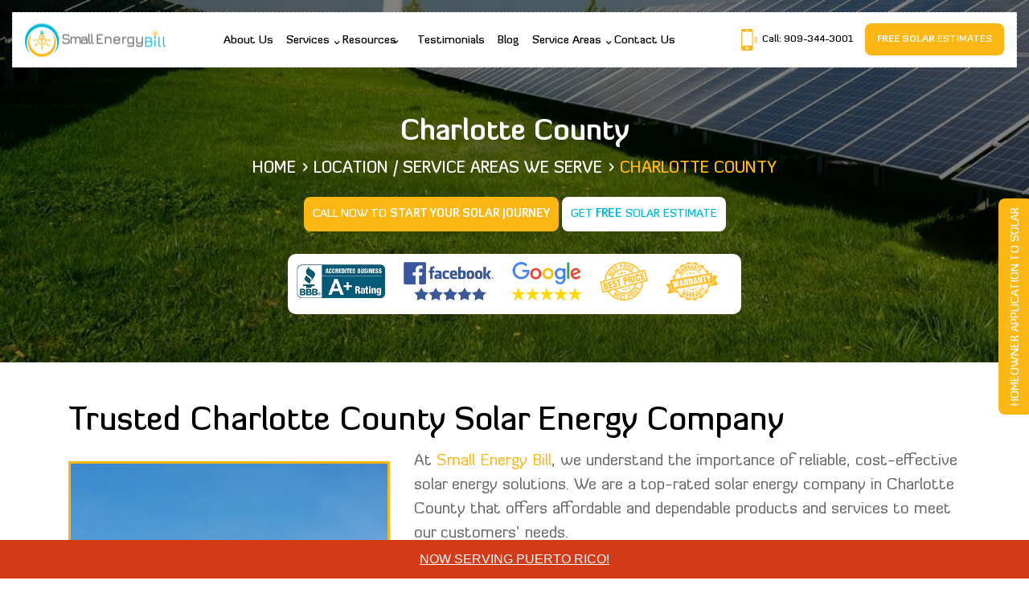

--- FILE ---
content_type: text/html; charset=UTF-8
request_url: https://www.smallenergybill.com/service-areas/charlotte-county-fl/
body_size: 37483
content:
<!doctype html>
<html lang="en-US">
<head><meta charset="UTF-8" /><script>if(navigator.userAgent.match(/MSIE|Internet Explorer/i)||navigator.userAgent.match(/Trident\/7\..*?rv:11/i)){var href=document.location.href;if(!href.match(/[?&]nowprocket/)){if(href.indexOf("?")==-1){if(href.indexOf("#")==-1){document.location.href=href+"?nowprocket=1"}else{document.location.href=href.replace("#","?nowprocket=1#")}}else{if(href.indexOf("#")==-1){document.location.href=href+"&nowprocket=1"}else{document.location.href=href.replace("#","&nowprocket=1#")}}}}</script><script>(()=>{class RocketLazyLoadScripts{constructor(){this.v="2.0.4",this.userEvents=["keydown","keyup","mousedown","mouseup","mousemove","mouseover","mouseout","touchmove","touchstart","touchend","touchcancel","wheel","click","dblclick","input"],this.attributeEvents=["onblur","onclick","oncontextmenu","ondblclick","onfocus","onmousedown","onmouseenter","onmouseleave","onmousemove","onmouseout","onmouseover","onmouseup","onmousewheel","onscroll","onsubmit"]}async t(){this.i(),this.o(),/iP(ad|hone)/.test(navigator.userAgent)&&this.h(),this.u(),this.l(this),this.m(),this.k(this),this.p(this),this._(),await Promise.all([this.R(),this.L()]),this.lastBreath=Date.now(),this.S(this),this.P(),this.D(),this.O(),this.M(),await this.C(this.delayedScripts.normal),await this.C(this.delayedScripts.defer),await this.C(this.delayedScripts.async),await this.T(),await this.F(),await this.j(),await this.A(),window.dispatchEvent(new Event("rocket-allScriptsLoaded")),this.everythingLoaded=!0,this.lastTouchEnd&&await new Promise(t=>setTimeout(t,500-Date.now()+this.lastTouchEnd)),this.I(),this.H(),this.U(),this.W()}i(){this.CSPIssue=sessionStorage.getItem("rocketCSPIssue"),document.addEventListener("securitypolicyviolation",t=>{this.CSPIssue||"script-src-elem"!==t.violatedDirective||"data"!==t.blockedURI||(this.CSPIssue=!0,sessionStorage.setItem("rocketCSPIssue",!0))},{isRocket:!0})}o(){window.addEventListener("pageshow",t=>{this.persisted=t.persisted,this.realWindowLoadedFired=!0},{isRocket:!0}),window.addEventListener("pagehide",()=>{this.onFirstUserAction=null},{isRocket:!0})}h(){let t;function e(e){t=e}window.addEventListener("touchstart",e,{isRocket:!0}),window.addEventListener("touchend",function i(o){o.changedTouches[0]&&t.changedTouches[0]&&Math.abs(o.changedTouches[0].pageX-t.changedTouches[0].pageX)<10&&Math.abs(o.changedTouches[0].pageY-t.changedTouches[0].pageY)<10&&o.timeStamp-t.timeStamp<200&&(window.removeEventListener("touchstart",e,{isRocket:!0}),window.removeEventListener("touchend",i,{isRocket:!0}),"INPUT"===o.target.tagName&&"text"===o.target.type||(o.target.dispatchEvent(new TouchEvent("touchend",{target:o.target,bubbles:!0})),o.target.dispatchEvent(new MouseEvent("mouseover",{target:o.target,bubbles:!0})),o.target.dispatchEvent(new PointerEvent("click",{target:o.target,bubbles:!0,cancelable:!0,detail:1,clientX:o.changedTouches[0].clientX,clientY:o.changedTouches[0].clientY})),event.preventDefault()))},{isRocket:!0})}q(t){this.userActionTriggered||("mousemove"!==t.type||this.firstMousemoveIgnored?"keyup"===t.type||"mouseover"===t.type||"mouseout"===t.type||(this.userActionTriggered=!0,this.onFirstUserAction&&this.onFirstUserAction()):this.firstMousemoveIgnored=!0),"click"===t.type&&t.preventDefault(),t.stopPropagation(),t.stopImmediatePropagation(),"touchstart"===this.lastEvent&&"touchend"===t.type&&(this.lastTouchEnd=Date.now()),"click"===t.type&&(this.lastTouchEnd=0),this.lastEvent=t.type,t.composedPath&&t.composedPath()[0].getRootNode()instanceof ShadowRoot&&(t.rocketTarget=t.composedPath()[0]),this.savedUserEvents.push(t)}u(){this.savedUserEvents=[],this.userEventHandler=this.q.bind(this),this.userEvents.forEach(t=>window.addEventListener(t,this.userEventHandler,{passive:!1,isRocket:!0})),document.addEventListener("visibilitychange",this.userEventHandler,{isRocket:!0})}U(){this.userEvents.forEach(t=>window.removeEventListener(t,this.userEventHandler,{passive:!1,isRocket:!0})),document.removeEventListener("visibilitychange",this.userEventHandler,{isRocket:!0}),this.savedUserEvents.forEach(t=>{(t.rocketTarget||t.target).dispatchEvent(new window[t.constructor.name](t.type,t))})}m(){const t="return false",e=Array.from(this.attributeEvents,t=>"data-rocket-"+t),i="["+this.attributeEvents.join("],[")+"]",o="[data-rocket-"+this.attributeEvents.join("],[data-rocket-")+"]",s=(e,i,o)=>{o&&o!==t&&(e.setAttribute("data-rocket-"+i,o),e["rocket"+i]=new Function("event",o),e.setAttribute(i,t))};new MutationObserver(t=>{for(const n of t)"attributes"===n.type&&(n.attributeName.startsWith("data-rocket-")||this.everythingLoaded?n.attributeName.startsWith("data-rocket-")&&this.everythingLoaded&&this.N(n.target,n.attributeName.substring(12)):s(n.target,n.attributeName,n.target.getAttribute(n.attributeName))),"childList"===n.type&&n.addedNodes.forEach(t=>{if(t.nodeType===Node.ELEMENT_NODE)if(this.everythingLoaded)for(const i of[t,...t.querySelectorAll(o)])for(const t of i.getAttributeNames())e.includes(t)&&this.N(i,t.substring(12));else for(const e of[t,...t.querySelectorAll(i)])for(const t of e.getAttributeNames())this.attributeEvents.includes(t)&&s(e,t,e.getAttribute(t))})}).observe(document,{subtree:!0,childList:!0,attributeFilter:[...this.attributeEvents,...e]})}I(){this.attributeEvents.forEach(t=>{document.querySelectorAll("[data-rocket-"+t+"]").forEach(e=>{this.N(e,t)})})}N(t,e){const i=t.getAttribute("data-rocket-"+e);i&&(t.setAttribute(e,i),t.removeAttribute("data-rocket-"+e))}k(t){Object.defineProperty(HTMLElement.prototype,"onclick",{get(){return this.rocketonclick||null},set(e){this.rocketonclick=e,this.setAttribute(t.everythingLoaded?"onclick":"data-rocket-onclick","this.rocketonclick(event)")}})}S(t){function e(e,i){let o=e[i];e[i]=null,Object.defineProperty(e,i,{get:()=>o,set(s){t.everythingLoaded?o=s:e["rocket"+i]=o=s}})}e(document,"onreadystatechange"),e(window,"onload"),e(window,"onpageshow");try{Object.defineProperty(document,"readyState",{get:()=>t.rocketReadyState,set(e){t.rocketReadyState=e},configurable:!0}),document.readyState="loading"}catch(t){console.log("WPRocket DJE readyState conflict, bypassing")}}l(t){this.originalAddEventListener=EventTarget.prototype.addEventListener,this.originalRemoveEventListener=EventTarget.prototype.removeEventListener,this.savedEventListeners=[],EventTarget.prototype.addEventListener=function(e,i,o){o&&o.isRocket||!t.B(e,this)&&!t.userEvents.includes(e)||t.B(e,this)&&!t.userActionTriggered||e.startsWith("rocket-")||t.everythingLoaded?t.originalAddEventListener.call(this,e,i,o):(t.savedEventListeners.push({target:this,remove:!1,type:e,func:i,options:o}),"mouseenter"!==e&&"mouseleave"!==e||t.originalAddEventListener.call(this,e,t.savedUserEvents.push,o))},EventTarget.prototype.removeEventListener=function(e,i,o){o&&o.isRocket||!t.B(e,this)&&!t.userEvents.includes(e)||t.B(e,this)&&!t.userActionTriggered||e.startsWith("rocket-")||t.everythingLoaded?t.originalRemoveEventListener.call(this,e,i,o):t.savedEventListeners.push({target:this,remove:!0,type:e,func:i,options:o})}}J(t,e){this.savedEventListeners=this.savedEventListeners.filter(i=>{let o=i.type,s=i.target||window;return e!==o||t!==s||(this.B(o,s)&&(i.type="rocket-"+o),this.$(i),!1)})}H(){EventTarget.prototype.addEventListener=this.originalAddEventListener,EventTarget.prototype.removeEventListener=this.originalRemoveEventListener,this.savedEventListeners.forEach(t=>this.$(t))}$(t){t.remove?this.originalRemoveEventListener.call(t.target,t.type,t.func,t.options):this.originalAddEventListener.call(t.target,t.type,t.func,t.options)}p(t){let e;function i(e){return t.everythingLoaded?e:e.split(" ").map(t=>"load"===t||t.startsWith("load.")?"rocket-jquery-load":t).join(" ")}function o(o){function s(e){const s=o.fn[e];o.fn[e]=o.fn.init.prototype[e]=function(){return this[0]===window&&t.userActionTriggered&&("string"==typeof arguments[0]||arguments[0]instanceof String?arguments[0]=i(arguments[0]):"object"==typeof arguments[0]&&Object.keys(arguments[0]).forEach(t=>{const e=arguments[0][t];delete arguments[0][t],arguments[0][i(t)]=e})),s.apply(this,arguments),this}}if(o&&o.fn&&!t.allJQueries.includes(o)){const e={DOMContentLoaded:[],"rocket-DOMContentLoaded":[]};for(const t in e)document.addEventListener(t,()=>{e[t].forEach(t=>t())},{isRocket:!0});o.fn.ready=o.fn.init.prototype.ready=function(i){function s(){parseInt(o.fn.jquery)>2?setTimeout(()=>i.bind(document)(o)):i.bind(document)(o)}return"function"==typeof i&&(t.realDomReadyFired?!t.userActionTriggered||t.fauxDomReadyFired?s():e["rocket-DOMContentLoaded"].push(s):e.DOMContentLoaded.push(s)),o([])},s("on"),s("one"),s("off"),t.allJQueries.push(o)}e=o}t.allJQueries=[],o(window.jQuery),Object.defineProperty(window,"jQuery",{get:()=>e,set(t){o(t)}})}P(){const t=new Map;document.write=document.writeln=function(e){const i=document.currentScript,o=document.createRange(),s=i.parentElement;let n=t.get(i);void 0===n&&(n=i.nextSibling,t.set(i,n));const c=document.createDocumentFragment();o.setStart(c,0),c.appendChild(o.createContextualFragment(e)),s.insertBefore(c,n)}}async R(){return new Promise(t=>{this.userActionTriggered?t():this.onFirstUserAction=t})}async L(){return new Promise(t=>{document.addEventListener("DOMContentLoaded",()=>{this.realDomReadyFired=!0,t()},{isRocket:!0})})}async j(){return this.realWindowLoadedFired?Promise.resolve():new Promise(t=>{window.addEventListener("load",t,{isRocket:!0})})}M(){this.pendingScripts=[];this.scriptsMutationObserver=new MutationObserver(t=>{for(const e of t)e.addedNodes.forEach(t=>{"SCRIPT"!==t.tagName||t.noModule||t.isWPRocket||this.pendingScripts.push({script:t,promise:new Promise(e=>{const i=()=>{const i=this.pendingScripts.findIndex(e=>e.script===t);i>=0&&this.pendingScripts.splice(i,1),e()};t.addEventListener("load",i,{isRocket:!0}),t.addEventListener("error",i,{isRocket:!0}),setTimeout(i,1e3)})})})}),this.scriptsMutationObserver.observe(document,{childList:!0,subtree:!0})}async F(){await this.X(),this.pendingScripts.length?(await this.pendingScripts[0].promise,await this.F()):this.scriptsMutationObserver.disconnect()}D(){this.delayedScripts={normal:[],async:[],defer:[]},document.querySelectorAll("script[type$=rocketlazyloadscript]").forEach(t=>{t.hasAttribute("data-rocket-src")?t.hasAttribute("async")&&!1!==t.async?this.delayedScripts.async.push(t):t.hasAttribute("defer")&&!1!==t.defer||"module"===t.getAttribute("data-rocket-type")?this.delayedScripts.defer.push(t):this.delayedScripts.normal.push(t):this.delayedScripts.normal.push(t)})}async _(){await this.L();let t=[];document.querySelectorAll("script[type$=rocketlazyloadscript][data-rocket-src]").forEach(e=>{let i=e.getAttribute("data-rocket-src");if(i&&!i.startsWith("data:")){i.startsWith("//")&&(i=location.protocol+i);try{const o=new URL(i).origin;o!==location.origin&&t.push({src:o,crossOrigin:e.crossOrigin||"module"===e.getAttribute("data-rocket-type")})}catch(t){}}}),t=[...new Map(t.map(t=>[JSON.stringify(t),t])).values()],this.Y(t,"preconnect")}async G(t){if(await this.K(),!0!==t.noModule||!("noModule"in HTMLScriptElement.prototype))return new Promise(e=>{let i;function o(){(i||t).setAttribute("data-rocket-status","executed"),e()}try{if(navigator.userAgent.includes("Firefox/")||""===navigator.vendor||this.CSPIssue)i=document.createElement("script"),[...t.attributes].forEach(t=>{let e=t.nodeName;"type"!==e&&("data-rocket-type"===e&&(e="type"),"data-rocket-src"===e&&(e="src"),i.setAttribute(e,t.nodeValue))}),t.text&&(i.text=t.text),t.nonce&&(i.nonce=t.nonce),i.hasAttribute("src")?(i.addEventListener("load",o,{isRocket:!0}),i.addEventListener("error",()=>{i.setAttribute("data-rocket-status","failed-network"),e()},{isRocket:!0}),setTimeout(()=>{i.isConnected||e()},1)):(i.text=t.text,o()),i.isWPRocket=!0,t.parentNode.replaceChild(i,t);else{const i=t.getAttribute("data-rocket-type"),s=t.getAttribute("data-rocket-src");i?(t.type=i,t.removeAttribute("data-rocket-type")):t.removeAttribute("type"),t.addEventListener("load",o,{isRocket:!0}),t.addEventListener("error",i=>{this.CSPIssue&&i.target.src.startsWith("data:")?(console.log("WPRocket: CSP fallback activated"),t.removeAttribute("src"),this.G(t).then(e)):(t.setAttribute("data-rocket-status","failed-network"),e())},{isRocket:!0}),s?(t.fetchPriority="high",t.removeAttribute("data-rocket-src"),t.src=s):t.src="data:text/javascript;base64,"+window.btoa(unescape(encodeURIComponent(t.text)))}}catch(i){t.setAttribute("data-rocket-status","failed-transform"),e()}});t.setAttribute("data-rocket-status","skipped")}async C(t){const e=t.shift();return e?(e.isConnected&&await this.G(e),this.C(t)):Promise.resolve()}O(){this.Y([...this.delayedScripts.normal,...this.delayedScripts.defer,...this.delayedScripts.async],"preload")}Y(t,e){this.trash=this.trash||[];let i=!0;var o=document.createDocumentFragment();t.forEach(t=>{const s=t.getAttribute&&t.getAttribute("data-rocket-src")||t.src;if(s&&!s.startsWith("data:")){const n=document.createElement("link");n.href=s,n.rel=e,"preconnect"!==e&&(n.as="script",n.fetchPriority=i?"high":"low"),t.getAttribute&&"module"===t.getAttribute("data-rocket-type")&&(n.crossOrigin=!0),t.crossOrigin&&(n.crossOrigin=t.crossOrigin),t.integrity&&(n.integrity=t.integrity),t.nonce&&(n.nonce=t.nonce),o.appendChild(n),this.trash.push(n),i=!1}}),document.head.appendChild(o)}W(){this.trash.forEach(t=>t.remove())}async T(){try{document.readyState="interactive"}catch(t){}this.fauxDomReadyFired=!0;try{await this.K(),this.J(document,"readystatechange"),document.dispatchEvent(new Event("rocket-readystatechange")),await this.K(),document.rocketonreadystatechange&&document.rocketonreadystatechange(),await this.K(),this.J(document,"DOMContentLoaded"),document.dispatchEvent(new Event("rocket-DOMContentLoaded")),await this.K(),this.J(window,"DOMContentLoaded"),window.dispatchEvent(new Event("rocket-DOMContentLoaded"))}catch(t){console.error(t)}}async A(){try{document.readyState="complete"}catch(t){}try{await this.K(),this.J(document,"readystatechange"),document.dispatchEvent(new Event("rocket-readystatechange")),await this.K(),document.rocketonreadystatechange&&document.rocketonreadystatechange(),await this.K(),this.J(window,"load"),window.dispatchEvent(new Event("rocket-load")),await this.K(),window.rocketonload&&window.rocketonload(),await this.K(),this.allJQueries.forEach(t=>t(window).trigger("rocket-jquery-load")),await this.K(),this.J(window,"pageshow");const t=new Event("rocket-pageshow");t.persisted=this.persisted,window.dispatchEvent(t),await this.K(),window.rocketonpageshow&&window.rocketonpageshow({persisted:this.persisted})}catch(t){console.error(t)}}async K(){Date.now()-this.lastBreath>45&&(await this.X(),this.lastBreath=Date.now())}async X(){return document.hidden?new Promise(t=>setTimeout(t)):new Promise(t=>requestAnimationFrame(t))}B(t,e){return e===document&&"readystatechange"===t||(e===document&&"DOMContentLoaded"===t||(e===window&&"DOMContentLoaded"===t||(e===window&&"load"===t||e===window&&"pageshow"===t)))}static run(){(new RocketLazyLoadScripts).t()}}RocketLazyLoadScripts.run()})();</script>
<!-- Google Tag Manager -->
<script type="rocketlazyloadscript">(function(w,d,s,l,i){w[l]=w[l]||[];w[l].push({'gtm.start':
new Date().getTime(),event:'gtm.js'});var f=d.getElementsByTagName(s)[0],
j=d.createElement(s),dl=l!='dataLayer'?'&l='+l:'';j.async=true;j.src=
'https://www.googletagmanager.com/gtm.js?id='+i+dl;f.parentNode.insertBefore(j,f);
})(window,document,'script','dataLayer','GTM-5K8699M');</script>
<!-- End Google Tag Manager -->
	
	<meta name="viewport" content="width=device-width, initial-scale=1" />
	<link rel="profile" href="https://gmpg.org/xfn/11" />
<link rel="preconnect" href="https://fonts.gstatic.com">







	<title>Solar Energy Company in Charlotte County, FL | Small Energy Bill</title>
<link data-rocket-prefetch href="https://fonts.googleapis.com" rel="dns-prefetch">
<link data-rocket-prefetch href="https://smallenergybill.b-cdn.net" rel="dns-prefetch">
<link data-rocket-preload as="style" href="https://fonts.googleapis.com/css?family=Jura%3A300%2C400%2C500%2C600%2C700&#038;display=swap" rel="preload">
<link href="https://fonts.googleapis.com/css?family=Jura%3A300%2C400%2C500%2C600%2C700&#038;display=swap" media="print" onload="this.media=&#039;all&#039;" rel="stylesheet">
<noscript><link rel="stylesheet" href="https://fonts.googleapis.com/css?family=Jura%3A300%2C400%2C500%2C600%2C700&#038;display=swap"></noscript>
<link crossorigin data-rocket-preload as="font" href="https://smallenergybill.b-cdn.net/wp-content/themes/smallenergybill/fonts/DiavloBook-Regular.woff2" rel="preload">
<link crossorigin data-rocket-preload as="font" href="https://smallenergybill.b-cdn.net/wp-content/themes/smallenergybill/fonts/DiavloBold-Regular.woff2" rel="preload">
<link crossorigin data-rocket-preload as="font" href="https://smallenergybill.b-cdn.net/wp-content/themes/smallenergybill/fonts/DiavloMedium-Regular.woff2" rel="preload">
<style id="wpr-usedcss">@font-face{font-display:swap;font-family:'Diavlo Book';src:url('https://smallenergybill.b-cdn.net/wp-content/themes/smallenergybill/fonts/DiavloBook-Regular.eot');src:url('https://smallenergybill.b-cdn.net/wp-content/themes/smallenergybill/fonts/DiavloBook-Regular.eot?#iefix') format('embedded-opentype'),url('https://smallenergybill.b-cdn.net/wp-content/themes/smallenergybill/fonts/DiavloBook-Regular.woff2') format('woff2'),url('https://smallenergybill.b-cdn.net/wp-content/themes/smallenergybill/fonts/DiavloBook-Regular.woff') format('woff'),url('https://smallenergybill.b-cdn.net/wp-content/themes/smallenergybill/fonts/DiavloBook-Regular.ttf') format('truetype'),url('https://smallenergybill.b-cdn.net/wp-content/themes/smallenergybill/fonts/DiavloBook-Regular.svg#DiavloBook-Regular') format('svg');font-weight:400;font-style:normal}@font-face{font-display:swap;font-family:Diavlo;src:url('https://smallenergybill.b-cdn.net/wp-content/themes/smallenergybill/fonts/DiavloBold-Regular.eot');src:url('https://smallenergybill.b-cdn.net/wp-content/themes/smallenergybill/fonts/DiavloBold-Regular.eot?#iefix') format('embedded-opentype'),url('https://smallenergybill.b-cdn.net/wp-content/themes/smallenergybill/fonts/DiavloBold-Regular.woff2') format('woff2'),url('https://smallenergybill.b-cdn.net/wp-content/themes/smallenergybill/fonts/DiavloBold-Regular.woff') format('woff'),url('https://smallenergybill.b-cdn.net/wp-content/themes/smallenergybill/fonts/DiavloBold-Regular.ttf') format('truetype'),url('https://smallenergybill.b-cdn.net/wp-content/themes/smallenergybill/fonts/DiavloBold-Regular.svg#DiavloBold-Regular') format('svg');font-weight:700;font-style:normal}@font-face{font-display:swap;font-family:Diavlo;src:url('https://smallenergybill.b-cdn.net/wp-content/themes/smallenergybill/fonts/DiavloMedium-Regular.eot');src:url('https://smallenergybill.b-cdn.net/wp-content/themes/smallenergybill/fonts/DiavloMedium-Regular.eot?#iefix') format('embedded-opentype'),url('https://smallenergybill.b-cdn.net/wp-content/themes/smallenergybill/fonts/DiavloMedium-Regular.woff2') format('woff2'),url('https://smallenergybill.b-cdn.net/wp-content/themes/smallenergybill/fonts/DiavloMedium-Regular.woff') format('woff'),url('https://smallenergybill.b-cdn.net/wp-content/themes/smallenergybill/fonts/DiavloMedium-Regular.ttf') format('truetype'),url('https://smallenergybill.b-cdn.net/wp-content/themes/smallenergybill/fonts/DiavloMedium-Regular.svg#DiavloMedium-Regular') format('svg');font-weight:500;font-style:normal}body{padding:0;margin:0;font-family:'Josefin Sans'}body,html{width:100%;height:100%}a{text-decoration:none;transition:all .6s ease;-webkit-transition:.6s;-moz-transition:.6s;color:#e6b009}a:hover{text-decoration:none!important;cursor:pointer}a:focus{color:#fdb715;text-decoration:none;transition:all 1s ease}::-moz-selection{background-color:#f9b717;color:#fff}::selection{background-color:#f9b717;color:#fff}img{max-width:100%;height:auto}#back-top-wrapper{position:fixed;right:70px;bottom:61px;overflow:hidden;z-index:2}p#back-top{margin:0}#back-top-wrapper #back-top a{width:56px;height:56px;opacity:1;transition:.2s all;color:#fff;text-align:center;line-height:50px;text-decoration:none;text-transform:uppercase;font-size:25px;font-family:FontAwesome;border-radius:50%;border:none;display:inline-block;background-color:#00b8d9;background-image:url(https://smallenergybill.b-cdn.net/wp-content/themes/smallenergybill/images/top-arrow.png);background-position:center;background-repeat:no-repeat}#back-top-wrapper #back-top a:hover{color:#fff;background-color:#fdb715}#back-top-wrapper #back-top a img{display:none}.main_header{transition:all .6s ease;-webkit-transition:.6s;-moz-transition:.6s;width:100%;z-index:99;position:absolute;padding:26px}.main_header.sticky{position:fixed;padding:0}.header-top{padding:13px 0;border:1px dashed #d5d5d5;background:#fff}.bookNow{float:right;margin:3px 0 0 22px}.bookNow a{background:#fdb715;padding:11px;text-align:center;display:block;color:#fff;text-decoration:none;font-family:Diavlo;font-weight:500;text-transform:uppercase;font-size:14px;border-radius:8px}.bookNow a:hover{background:#00b8d9;color:#fff;text-decoration:none}.sectionRight{padding:16px 0 0}.callTop{float:right;color:#000;font-size:18px;font-family:Diavlo;font-weight:500;margin:11px 0 0}.callTop a{color:#000;font-family:Diavlo;font-weight:500;text-decoration:none}.callTop a:hover{color:#fdb715;font-family:Diavlo;font-weight:500;text-decoration:none}.callTop img{margin:0 6px 0 0}.loaction-SEB-page{background:url(https://smallenergybill.b-cdn.net/wp-content/themes/smallenergybill/images/footer-background.webp) center top no-repeat;background-size:cover}.SEB-overlay{background-color:rgba(0,0,0,.72);padding:53px 0}.aera-heading{margin:0 0 30px;padding:0}.aera-heading h4{margin:0 0 20px;padding:0 0 38px;color:#fff;font-size:50px;font-family:Diavlo;font-weight:700;position:relative}.aera-heading h4 span{color:#ffbc20}.aera-heading h4::after{content:"";background:url(https://smallenergybill.b-cdn.net/wp-content/themes/smallenergybill/images/heading-after.png) top center no-repeat;position:absolute;bottom:0;right:0;left:0;width:212px;height:20px;background-size:100%}.aera-heading p{color:#fff;font-size:19px;font-family:'Diavlo Book';margin:0;padding:0}.loaction-areas-right{margin:100px 0 0 30px}.contry-address{margin:0 0 15px;padding:0}.contry-address h5{margin:0 0 5px;padding:0;color:#fdb715;font-size:25px;font-family:Diavlo;font-weight:700;text-transform:uppercase}.contry-address h5 a{color:#fdb715;font-size:25px;font-family:Diavlo;font-weight:700;text-transform:uppercase}.contry-address h5 a:hover{color:#fff}.contry-address h5 a:active{color:#fff}.contry-address h5 a:focus{color:#fff}.contry-address p{color:#fff;font-size:19px;font-family:'Diavlo Book';margin:0;padding:0}.resources-link{margin:0 -70px 0 0;padding:0}.resources-link h5{margin:0 178px 15px 0;padding:28px 0 0;color:#fff;font-size:35px;font-family:Diavlo;font-weight:700;border-top:1px solid #fff}.resources-link ul{margin:0;padding:0}.resources-link ul li{position:relative;display:inline-block;padding:0 4px 0 0;margin:0;font-family:'Diavlo Book';font-size:20px;color:#ffc130}.resources-link ul li a{color:#ffc130}.resources-link ul li a:hover{color:#fff}.resources-link ul li::after{content:"/";font-family:'Diavlo Book';font-size:20px;color:#ffc130;margin-left:10px}.resources-link ul li:last-child::after{display:none}.footer-page{background-color:#222;padding:20px 0}.footer-menu{margin:0;padding:0}.footer-menu ul{margin:0;padding:0}.footer-menu ul li{margin:0 10px 0 0;padding:0;font-family:'Diavlo Book';font-size:18px;color:#fff;display:inline-block;position:relative}.footer-menu ul li::after{content:"/";font-family:'Diavlo Book';font-size:18px;color:#fff;margin-left:10px}.footer-menu ul li:last-child::after{display:none}.footer-menu ul li a{color:#fff}.footer-menu ul li a:hover{color:#ffc130}.copyright{margin:0;padding:0;text-align:right}.copyright p{margin:0;padding:0;font-family:'Diavlo Book';font-size:18px;color:#fff}.copyright p a{color:#fff}.copyright p a:hover{color:#ffc130}.footer-social{margin:26px 0 0}.footer-social h5{margin:0 178px 15px 0;color:#fff;font-size:35px;font-family:Diavlo;font-weight:700}.footer-social a{width:40px;height:40px;background:#fdb715;border-radius:50px;text-align:center;line-height:35px;display:inline-block;margin:0 10px 0 0}.footer-social a:hover{background:#00b8da}.footer-contact{margin:26px 0 0}.footer-contact h5{margin:0 178px 15px 0;color:#fff;font-size:35px;font-family:Diavlo;font-weight:700}.footer-contact a{color:#fdb715;font-size:23px!important;line-height:normal;font-weight:700!important}.footer-contact a:hover{color:#fff}.hidediv{display:none!important}ul.two-col{display:flex;flex-wrap:wrap}ul.two-col li{width:50%}@media (max-width:575px){ul.two-col{display:block}ul.two-col li{width:100%}}.inner-hero-slider{margin:0;position:relative;background-size:cover!important;background-repeat:no-repeat!important;padding:190px 0 80px}.inner-hero-slider:before{content:'';background-color:#000;opacity:.49;width:100%;height:100%;top:0;left:0;position:absolute}.inner-caption-full{position:relative;left:0;right:0;bottom:0}.inner-hero-slider img{opacity:.49;width:100%}.sider-heading{color:#fff;font-size:48px;margin:0 0 3px;padding:0;font-family:Diavlo;font-weight:700}ul.breadcrumb-div{margin:0;padding:0}ul.breadcrumb-div li{font-size:20px;color:#fff;font-family:Diavlo;font-weight:300;text-transform:uppercase;list-style:none}ul.breadcrumb-div li>span{display:inline-block;padding:0;position:relative}ul.breadcrumb-div li>span.current-item{color:#fdb715}ul.breadcrumb-div li>span a{color:#fff}ul.breadcrumb-div li span::after{content:">";margin:0 0 0 7px;position:relative;top:-2px;font-size:20px}ul.breadcrumb-div li span:last-child::after{display:none}.inner-content-middle{padding:70px 0}.default-css{width:100%}.default-css h1{margin:0 0 10px;padding:0;font-size:40px;color:#000;font-family:Diavlo;font-weight:500}.default-css h2{margin-top:0;margin-bottom:10px;font-size:30px;color:#000;font-family:Diavlo;font-weight:500}.default-css h3{margin-top:0;margin-bottom:10px;font-size:25px;color:#000;font-family:Diavlo;font-weight:500}.default-css h4{margin-top:0;margin-bottom:10px;font-size:20px;color:#000;font-family:Diavlo;font-weight:500}.default-css h5{margin-top:0;margin-bottom:10px;font-size:16px;color:#000;font-family:Diavlo;font-weight:500}.default-css h6{margin-top:0;margin-bottom:10px;font-size:12px;color:#000;font-family:Diavlo;font-weight:500}.default-css h1 a,.default-css h2 a,.default-css h3 a,.default-css h4 a,.default-css h5 a,.default-css h6 a{color:#464545}.default-css h1 a:hover,.default-css h2 a:hover,.default-css h3 a:hover,.default-css h4 a:hover,.default-css h5 a:hover,.default-css h6 a:hover{color:#fdb715}.default-css iframe{width:100%;height:400px;border:3px solid #c12033}.alignleft{float:left;margin-right:1.5em;padding-bottom:10px;margin-top:15px;margin-bottom:20px}.alignright{float:right;margin-left:1.5em;padding-bottom:10px;margin-top:15px;margin-bottom:20px}.default-css p{color:#666;font-size:20px;font-family:'Diavlo Book';margin:0 0 25px;padding:0}.default-css p a{color:#fdb715}.default-css p a:hover{color:#666}.default-css ul{margin-bottom:10px;padding:0 0 0 40px}.default-css ol{padding:0 0 0 60px}.default-css ol li,.default-css ul li{color:#666;font-size:20px;font-family:'Diavlo Book';margin-bottom:5px}.default-css ol li a,.default-css ul li a{color:#c12033;font-weight:500}.default-css ol li a:hover,.default-css ul li a:hover{color:#202e65}.default-css ul li{background:url(https://smallenergybill.b-cdn.net/wp-content/themes/smallenergybill/images/check-arrow.png) left 5px no-repeat;display:block;padding-left:20px}.default-css p img{border:3px solid #fdb715;padding:0}body .gform_wrapper{margin:0}@media only screen and (max-width:641px){.gform_wrapper input:not([type=radio]):not([type=checkbox]):not([type=image]):not([type=file]){line-height:inherit!important;min-height:inherit!important}}.default-css p strong{color:#fdb715;font-weight:300}.request-quote-full button.close{position:fixed;right:18px;top:18px;text-shadow:none;z-index:9999;opacity:1;color:#fff;font-family:Axiforma;font-weight:400;font-size:80px;transform:rotate(90deg);transition:all .35s;-webkit-transition:.35s;margin:0;padding:0;font-weight:400}.request-quote-full button.close:hover{background:0 0;transform:rotate(180deg);color:#00b8d9!important}.request-quote-full .modal-dialog{width:90%;max-width:650px;margin:45px auto 0;transform:inherit!important;top:0;left:0;right:0}.request-quote-full .modal-content{border:none!important;border-radius:0!important;background:0 0!important}.request-quote-full .modal-content .modal-body{padding:0;z-index:1;border-radius:0}.request-quote-full .gform_wrapper{margin:0!important}.request-quote-full .gform_wrapper input:not([type=radio]):not([type=checkbox]):not([type=submit]):not([type=button]):not([type=image]):not([type=file]){font-size:inherit;font-family:inherit;padding:8px 4px;letter-spacing:normal;border:none;font-size:14px}div#orderForm{padding:0!important}.bookNow-banner a{background:#fdb715;padding:11px;text-align:center;display:inline-block;color:#fff;text-decoration:none;font-family:Diavlo;font-weight:500;text-transform:uppercase;font-size:14px;border-radius:8px}.bookNow-banner a:hover{background:#666;color:#fff;text-decoration:none}.bookNow-banner{margin-top:20px;margin-bottom:10px}.bookNow-banner a.w-btn{background:#fff;color:#00badb}.bookNow-banner a.w-btn:hover{background:#666;color:#fff;text-decoration:none}@media only screen and (min-width:1200px){.top-mobile-floting{display:block!important;position:fixed;transform:rotate(-90deg);right:-118px;top:50%}.top-mobile-floting a{background:#fdb715;padding:11px;text-align:center;display:block;color:#fff;text-decoration:none;font-family:Diavlo;font-weight:500;text-transform:uppercase;font-size:14px;border-radius:8px;display:inline-block}.top-mobile-floting a:hover{background:#00b8d9;color:#fff}}@media only screen and (max-width:1199px){.footer-social h5{margin:0;padding:0 0 18px;font-size:19px}}@media only screen and (max-width:767px){.contry-address h5 a{font-size:20px}}.lb-nav a.lb-next,.lb-nav a.lb-prev{opacity:1!important;width:50px!important;height:50px;top:50%;position:absolute;transform:translateY(-50%);z-index:1}.lb-nav a.lb-prev{left:15px!important}.lb-nav a.lb-next{right:15px!important}.lb-data .lb-close{background-size:26px!important}.lb-nav{top:50%!important;height:50px!important;transform:translateY(-50%)}.lightbox{position:fixed!important;left:0;top:50%!important;transform:translateY(-50%)}@media (min-width:1200px){.menu-bar{float:right;margin:12px 18px 0 0}.navbar-collapse.collapse{display:block!important}.navbar-toggle{display:none}.navbar-collapse ul{margin:0;padding:0;float:right}.navbar-collapse .menu-main-menu-container>ul>li{display:inline-block;list-style:none;background:url(https://smallenergybill.b-cdn.net/wp-content/themes/smallenergybill/images/line-nav.png) right center no-repeat}.navbar-collapse .menu-main-menu-container>ul>li:last-child{background:0 0;border-right:none}.navbar-collapse ul li a{margin:0;padding:0 16px 0 6px;color:#000;font-family:Diavlo;font-weight:500;font-size:18px;position:relative;display:block}.navbar-collapse ul li:hover a{color:#000}.navbar-collapse ul li:hover a::after{content:"";width:75%;height:4px;background:#fdb715;position:absolute;left:0;right:0;bottom:-40px;margin:0 auto;transform:none;top:unset}.navbar-collapse ul li ul li a::after{display:none}.menu-item-has-children,.menu-item-has-children>a{position:relative}.main_header.sticky .menu-item-has-children>a:after{right:-1px;top:2px}.menu-item-has-children>ul>li.menu-item-has-children>a:after{content:'\f105';font-family:FontAwesome;margin-left:5px;font-size:18px;float:right;margin-top:0;position:static;width:auto;height:auto;background:0 0}.menu-item-has-children ul{position:absolute;width:274px;list-style:none;text-align:left;z-index:999;top:100%;display:block!important;padding:0;left:0;opacity:0;border-radius:0;visibility:hidden;border-bottom:3px solid #fdb715;transform-origin:top;transition:.3s;transform:scale(0);padding-left:15px;background:#f5f6fa}.menu-item-has-children>a:after{content:">";color:#000;font-family:Diavlo;font-weight:500;position:absolute;top:1px;right:5px;transform:rotate(90deg)}.navbar-collapse ul li:hover:after{color:#fdb715}.menu-item-has-children ul li:after{transform:translateY(-50%);top:46%;color:#fff;right:11px}.menu-item-has-children ul li:hover:after{color:#fff}.menu-item-has-children{padding-right:10px}.menu-item-has-children ul:before{content:''}.menu-item-has-children ul li:last-child{border-bottom:none}.main_header.sticky .menu-item-has-children ul li{padding:0}.sub-menu-list h4{font-size:16px}.menu-item-has-children ul li.active>a{color:#640002!important}.menu-item-has-children ul li a{margin-left:0;font-size:18px;color:#000!important;white-space:normal;width:100%;float:none;text-decoration:none;display:block;-webkit-transition:.3s ease-in 0;transition:all .3s ease-in 0;line-height:20px;font-weight:500;letter-spacing:1px;padding:0}.menu-item-has-children ul li a:hover{color:#fdb714!important;position:relative;border-radius:0}.menu-item-has-children ul li{position:relative;width:100%;float:left;padding:10px 15px 10px 25px!important;margin:0!important;border-bottom:1px solid #fff;border-radius:0;background:url(https://smallenergybill.b-cdn.net/wp-content/themes/smallenergybill/images/list.png) top left 10px no-repeat #f5f6fa;background-position:0 14px;background-size:14px}.menu-item-has-children ul li a:before{border-left:none;border-right:none;display:none}.menu-item-has-children ul ul{position:absolute;list-style:none;text-align:left;z-index:999;display:block;padding:0;left:100%;border-radius:0;top:0!important;border-bottom:none;background-color:#1c1e35}.menu-item-has-children ul ul li{position:relative;width:100%;float:left;margin:0!important;border-bottom:1px solid #fff;border-radius:0}.menu-item-has-children ul ul li a:hover{color:#fff!important;background:#94c83d;position:relative;border-radius:0}.menu-item-has-children ul li:hover ul{opacity:1;visibility:visible}.menu-item-has-children:hover>ul{opacity:1;visibility:visible;transform:scale(1)}.navbar-collapse ul li:last-child ul{right:0;left:auto}.menu-bar li.mega-menu>div.mega-menu-wrapper{max-width:1010px;visibility:hidden;border-radius:9px;box-shadow:0 0 13px rgba(0,0,0,.19);background-color:#fefefe;position:absolute;margin-top:10px;width:100%;left:0;box-sizing:border-box;z-index:3;font-size:16px;opacity:0;-webkit-transition:.4s;-o-transition:.4s;transition:all .4s ease 0s;-webkit-transform:rotateX(90deg);-moz-transform:rotateX(90deg);-ms-transform:rotateX(90deg);transform:rotateX(90deg);-webkit-transform-origin:top center;-ms-transform-origin:top center;transform-origin:top center;padding:26px 35px 0}.mega-menu-wrapper{background-color:#f5f6fa;visibility:visible;opacity:1;-webkit-transform:rotateX(0);-moz-transform:rotateX(0);-ms-transform:rotateX(0);transform:rotateX(0)}.menu-bar li.mega-menu>div.mega-menu-wrapper{visibility:hidden;background-color:#fff;position:absolute;margin-top:0;width:100%;left:0;box-sizing:border-box;z-index:3;font-size:16px;opacity:0;-webkit-transition:.4s;-o-transition:.4s;transition:all .4s ease 0s;-webkit-transform:rotateX(90deg);-moz-transform:rotateX(90deg);-ms-transform:rotateX(90deg);transform:rotateX(90deg);-webkit-transform-origin:top center;-ms-transform-origin:top center;transform-origin:top center;padding:25px 40px}.menu-bar li.mega-menu:hover>div.mega-menu-wrapper{background-color:#f5f6fa;visibility:visible;opacity:1;-webkit-transform:rotateX(0);-moz-transform:rotateX(0);-ms-transform:rotateX(0);transform:rotateX(0)}.menu-bar li.mega-menu{position:inherit!important}.sub-menu-list ul{position:relative;width:auto;background-color:transparent;transform:scale(1)!important;opacity:1!important;text-align:left;padding-left:0;margin-bottom:10px;float:none}.navbar-collapse ul li.mega-menu:hover a::after{content:none}.call-sec{position:relative;padding-left:40px;text-align:left}.call-sec .call-img{position:absolute;left:80px;top:25px;font-family:Diavlo}.call-sec span{font-size:24px;line-height:34px;color:#000;font-weight:500;display:block;font-family:Diavlo}.call-sec a{font-size:30px!important;line-height:normal;color:#fff!important;font-weight:700!important;text-align:left;margin:0!important;padding:0!important}.estimate-section-menu{display:flex;align-items:center;justify-content:space-between;flex-wrap:wrap;margin:0 -40px -26px}.estimate-now{background:#01b9da;color:#fff;width:50%;height:100%;padding:30px;position:relative}.call-sec{background:#fdb714;width:50%;padding:17px 0 17px 150px;height:100%}.estimate-now:before{content:'';height:100%;width:30px;top:0;right:-40px;position:absolute;z-index:1;border-top:101px solid #01b9da;border-right:30px solid transparent;border-left:10px solid #01b9da}.sub-menu-list ul li{list-style:none;padding:0!important;margin:0;font-size:16px;line-height:24px;color:#301f53;font-weight:400;font-family:Diavlo,sans-serif;float:none;position:relative;padding-left:14px!important}.sub-menu-list ul li a{color:#301f53;font-size:16px;line-height:24px}.sub-menu-list ul li a:hover{color:#fdb715}.menu-bar li.mega-menu>a:after{content:">";color:#000;font-family:Diavlo;font-weight:500;position:absolute;top:1px;right:5px;transform:rotate(90deg)}.sub-menu-list{text-align:left}.sub-menu-list h4,.sub-menu-list h4 a{font-size:18px;line-height:26px;color:#000;font-weight:700!important;font-family:Diavlo,sans-serif;text-transform:capitalize;padding-bottom:4px}.menu-bar li.mega-menu .mega-menu-wrapper .row.grid{align-items:inherit}.estimate-now h2{font-family:Diavlo;margin:0;font-size:38px}.sub-menu-list ul li{font-size:18px;color:#868686;list-style:none;background:url(https://smallenergybill.b-cdn.net/wp-content/themes/smallenergybill/images/list.png) top left no-repeat;padding-left:26px;background-position:0 10px;margin-bottom:3px;background-size:14px}.menu-image{padding:10px 0}.call-sec a:hover{color:#000!important}}@media (max-width:1200px){.mobilemenu{display:block!important}.desktopmenu{display:none!important}}@media (max-width:1699px){.menu-bar{margin:12px 5px 0 0}.menu-item-has-children:after{top:1px;right:7px}.menu-item-has-children ul{width:247px}.navbar-collapse ul li a{font-size:16px}.navbar-collapse ul li:hover a::after{bottom:-32px}}@media (max-width:1599px){.navbar-collapse ul li a{font-size:15px}}@media (max-width:1499px){.menu-item-has-children:after{top:-2px;right:9px}.navbar-collapse ul li a{padding:0 14px 0 6px;font-size:14px}}@media(max-width:1399px){.menu-item-has-children:after{top:1px;right:7px}.menu-item-has-children ul{width:247px}}@media (max-width:1299px){.navbar-collapse ul li a{padding:0 7px 0 5px}.navbar-collapse .menu-main-menu-container>ul>li{background:0 0}.main_header.sticky .menu-item-has-children>a:after{right:-5px;top:2px}.menu-bar li.mega-menu>a:after{top:2px;right:-5px}}@media (max-width:1199px){div#myNavbar.collapse.show{right:0}button:focus{outline:dotted 0;outline:-webkit-focus-ring- auto 0}.menu-item-has-children>a:after{font-size:15px;display:none}.menu-item-has-children ul li ul{left:0}.menu-item-has-children ul li a{font-size:14px;font-weight:400;padding:10px 20px;transform:skew(0)}.collapse.show ul>li>a{font-size:16px;padding:11px 11px 12px}.navbar-header{position:absolute;top:9px;right:15px;z-index:999999}.navbar-toggle{display:block;border-color:transparent;margin-top:0;margin-bottom:0}.navbar-toggle.collapsed .icon-bar{background-color:#fdb715!important;width:30px;height:3px;float:left}.navbar-toggle .icon-bar{background-color:#fff!important;width:30px;height:3px}.navbar-toggle .icon-bar+.icon-bar{margin-top:6px}.navbar-toggle{height:35px;cursor:pointer;width:30px;background:0 0;right:15px;float:right;padding:0;margin:0;z-index:999999;position:fixed;top:0;transform:scale(.7);-webkit-transform:scale(.7);-moz-transform:scale(.7);border:none;border-radius:4px}.navbar-toggle.collapsed{position:static;transform:scale(1);-webkit-transform:scale(1);-moz-transform:scale(1)}div#myNavbar{position:fixed;overflow-x:auto;width:290px;height:100%!important;z-index:99999;background:#00badb;top:0;right:-100%;left:inherit;padding:54px 0 20px;display:block!important;-webkit-transition:right .4s cubic-bezier(.19,1,.22,1);-moz-transition:right .4s cubic-bezier(.19,1,.22,1);transition:right .4s cubic-bezier(.19,1,.22,1)}div#myNavbar.navbar-collapse.show{right:0}.collapse.show ul{text-align:left;margin:0;display:block;padding:0;position:relative;z-index:9;float:none;width:100%}.collapse.show ul>li{display:block;float:none;width:100%;padding:0;text-align:left;margin:0;position:relative}.navbar-collapse ul>li{padding:0}.collapse.show ul>li+li{border-top:1px solid #fff}.collapse.show ul>li>a{font-size:14px;padding:12px 15px 10px;font-family:Diavlo;font-weight:500;text-align:left;margin:0;color:#fff;display:block;text-align:left;letter-spacing:1px;border-radius:0;text-transform:uppercase}.collapse.show ul>li>a:focus{color:#fff}.navbar-toggle.collapsed .icon-bar:first-child{transform:rotate(0);margin-top:0}.navbar-toggle.collapsed .icon-bar:last-child{transform:rotate(0);margin-top:6px}.navbar-toggle .icon-bar:first-child{transform:rotate(45deg);margin-top:7px;float:left}.navbar-toggle .icon-bar:last-child{transform:rotate(-45deg);margin-top:-3px;float:left}.navbar-toggle .icon-bar:nth-child(2){display:none}.navbar-toggle.collapsed .icon-bar:nth-child(2){display:block;margin-top:6px}.menu-item-has-children .subItem{width:40px;position:absolute;margin-top:0;right:10px;z-index:999;text-align:center;cursor:pointer;height:100%}.menu-item-has-children .subItem:before{content:'\f107';font-family:FontAwesome;font-size:20px;float:left;width:100%;color:#fff;margin-top:0;line-height:43px}.menu-item-has-children.parentMenuActive>.subItem:before{content:'\f106';color:#fff}.navbar-collapse .menu-item-has-children ul li a{background:#3c3c3c}.menu-item-has-children{position:unset}.menu-item-has-children:hover>a:before{display:none}.menu-item-has-children ul li{display:block;float:left;width:100%;padding:0;border:none}.menu-item-has-children ul li+li{border-top:1px solid #fff!important}.menu-item-has-children ul li.active>a{color:#fff!important}.menu-item-has-children ul li ul{background:#4a4f58}.iphon_navigation .email{display:block!important;text-align:left;padding:0 0 7px 20px}.iphon_navigation .email a{padding:0;margin:0}.iphon_navigation .email{font-size:16px}.navbar-collapse .menu-item-has-children ul li ul li a{background-color:#565656}.collapse.show ul>li>a:hover{color:#fff;background:#03879e}}@media (max-width:767px){.navbar-header{top:0;right:5px}.menu-bar{margin:0 5px 0 0}div#myNavbar.navbar-collapse.show{width:100%}}@media (max-width:480px){.navbar-toggle{width:31px}}:root{--blue:#007bff;--indigo:#6610f2;--purple:#6f42c1;--pink:#e83e8c;--red:#dc3545;--orange:#fd7e14;--yellow:#ffc107;--green:#28a745;--teal:#20c997;--cyan:#17a2b8;--white:#fff;--gray:#6c757d;--gray-dark:#343a40;--primary:#007bff;--secondary:#6c757d;--success:#28a745;--info:#17a2b8;--warning:#ffc107;--danger:#dc3545;--light:#f8f9fa;--dark:#343a40;--breakpoint-xs:0;--breakpoint-sm:576px;--breakpoint-md:768px;--breakpoint-lg:992px;--breakpoint-xl:1200px;--font-family-sans-serif:-apple-system,BlinkMacSystemFont,"Segoe UI",Roboto,"Helvetica Neue",Arial,sans-serif,"Apple Color Emoji","Segoe UI Emoji","Segoe UI Symbol";--font-family-monospace:SFMono-Regular,Menlo,Monaco,Consolas,"Liberation Mono","Courier New",monospace}*,::after,::before{box-sizing:border-box}html{font-family:sans-serif;line-height:1.15;-webkit-text-size-adjust:100%;-ms-text-size-adjust:100%;-ms-overflow-style:scrollbar;-webkit-tap-highlight-color:transparent}article,aside,dialog,figcaption,figure,footer,header,main,nav,section{display:block}body{margin:0;font-family:-apple-system,BlinkMacSystemFont,"Segoe UI",Roboto,"Helvetica Neue",Arial,sans-serif,"Apple Color Emoji","Segoe UI Emoji","Segoe UI Symbol";font-size:1rem;font-weight:400;line-height:1.5;color:#212529;text-align:left;background-color:#fff}[tabindex="-1"]:focus{outline:0!important}hr{box-sizing:content-box;height:0;overflow:visible}h1,h2,h3,h4,h5,h6{margin-top:0;margin-bottom:.5rem}p{margin-top:0;margin-bottom:1rem}address{margin-bottom:1rem;font-style:normal;line-height:inherit}dl,ol,ul{margin-top:0;margin-bottom:1rem}ol ol,ol ul,ul ol,ul ul{margin-bottom:0}dt{font-weight:700}dd{margin-bottom:.5rem;margin-left:0}blockquote{margin:0 0 1rem}strong{font-weight:bolder}a{color:#007bff;text-decoration:none;background-color:transparent;-webkit-text-decoration-skip:objects}a:hover{color:#0056b3;text-decoration:underline}a:not([href]):not([tabindex]){color:inherit;text-decoration:none}a:not([href]):not([tabindex]):focus,a:not([href]):not([tabindex]):hover{color:inherit;text-decoration:none}a:not([href]):not([tabindex]):focus{outline:0}code{font-family:monospace,monospace;font-size:1em}figure{margin:0 0 1rem}img{vertical-align:middle;border-style:none}svg:not(:root){overflow:hidden}table{border-collapse:collapse}caption{padding-top:.75rem;padding-bottom:.75rem;color:#6c757d;text-align:left;caption-side:bottom}th{text-align:inherit}label{display:inline-block;margin-bottom:.5rem}button{border-radius:0}button:focus{outline:dotted 1px;outline:-webkit-focus-ring-color auto 5px}button,input,optgroup,select,textarea{margin:0;font-family:inherit;font-size:inherit;line-height:inherit}button,input{overflow:visible}button,select{text-transform:none}[type=reset],[type=submit],button,html [type=button]{-webkit-appearance:button}[type=button]::-moz-focus-inner,[type=reset]::-moz-focus-inner,[type=submit]::-moz-focus-inner,button::-moz-focus-inner{padding:0;border-style:none}input[type=checkbox],input[type=radio]{box-sizing:border-box;padding:0}input[type=datetime-local]{-webkit-appearance:listbox}textarea{overflow:auto;resize:vertical}fieldset{min-width:0;padding:0;margin:0;border:0}legend{display:block;width:100%;max-width:100%;padding:0;margin-bottom:.5rem;font-size:1.5rem;line-height:inherit;color:inherit;white-space:normal}progress{vertical-align:baseline}[type=number]::-webkit-inner-spin-button,[type=number]::-webkit-outer-spin-button{height:auto}[type=search]{outline-offset:-2px;-webkit-appearance:none}[type=search]::-webkit-search-cancel-button,[type=search]::-webkit-search-decoration{-webkit-appearance:none}::-webkit-file-upload-button{font:inherit;-webkit-appearance:button}summary{display:list-item;cursor:pointer}template{display:none}[hidden]{display:none!important}.h1,.h2,.h3,.h4,.h5,.h6,h1,h2,h3,h4,h5,h6{margin-bottom:.5rem;font-family:inherit;font-weight:500;line-height:1.2;color:inherit}.h1,h1{font-size:2.5rem}.h2,h2{font-size:2rem}.h3,h3{font-size:1.75rem}.h4,h4{font-size:1.5rem}.h5,h5{font-size:1.25rem}.h6,h6{font-size:1rem}hr{margin-top:1rem;margin-bottom:1rem;border:0;border-top:1px solid rgba(0,0,0,.1)}.blockquote{margin-bottom:1rem;font-size:1.25rem}.figure{display:inline-block}code{font-family:SFMono-Regular,Menlo,Monaco,Consolas,"Liberation Mono","Courier New",monospace}code{font-size:87.5%;color:#e83e8c;word-break:break-word}a>code{color:inherit}.container{width:100%;padding-right:15px;padding-left:15px;margin-right:auto;margin-left:auto}@media (min-width:576px){.container{max-width:540px}}@media (min-width:768px){.container{max-width:720px}}@media (min-width:992px){.container{max-width:960px}}@media (min-width:1200px){.container{max-width:1140px}}.container-fluid{width:100%;padding-right:15px;padding-left:15px;margin-right:auto;margin-left:auto}.row{display:-webkit-box;display:-ms-flexbox;display:flex;-ms-flex-wrap:wrap;flex-wrap:wrap;margin-right:-15px;margin-left:-15px}.col,.col-sm-12,.col-sm-3,.col-sm-4,.col-sm-5,.col-sm-6,.col-sm-7,.col-sm-9{position:relative;width:100%;min-height:1px;padding-right:15px;padding-left:15px}.col{-ms-flex-preferred-size:0;flex-basis:0;-webkit-box-flex:1;-ms-flex-positive:1;flex-grow:1;max-width:100%}@media (min-width:576px){.col-sm-3{-webkit-box-flex:0;-ms-flex:0 0 25%;flex:0 0 25%;max-width:25%}.col-sm-4{-webkit-box-flex:0;-ms-flex:0 0 33.333333%;flex:0 0 33.333333%;max-width:33.333333%}.col-sm-5{-webkit-box-flex:0;-ms-flex:0 0 41.666667%;flex:0 0 41.666667%;max-width:41.666667%}.col-sm-6{-webkit-box-flex:0;-ms-flex:0 0 50%;flex:0 0 50%;max-width:50%}.col-sm-7{-webkit-box-flex:0;-ms-flex:0 0 58.333333%;flex:0 0 58.333333%;max-width:58.333333%}.col-sm-9{-webkit-box-flex:0;-ms-flex:0 0 75%;flex:0 0 75%;max-width:75%}.col-sm-12{-webkit-box-flex:0;-ms-flex:0 0 100%;flex:0 0 100%;max-width:100%}}.table{width:100%;max-width:100%;margin-bottom:1rem;background-color:transparent}.table td,.table th{padding:.75rem;vertical-align:top;border-top:1px solid #dee2e6}.table thead th{vertical-align:bottom;border-bottom:2px solid #dee2e6}.table tbody+tbody{border-top:2px solid #dee2e6}.table .table{background-color:#fff}.btn{display:inline-block;font-weight:400;text-align:center;white-space:nowrap;vertical-align:middle;-webkit-user-select:none;-moz-user-select:none;-ms-user-select:none;user-select:none;border:1px solid transparent;padding:.375rem .75rem;font-size:1rem;line-height:1.5;border-radius:.25rem;transition:color .15s ease-in-out,background-color .15s ease-in-out,border-color .15s ease-in-out,box-shadow .15s ease-in-out}.btn:focus,.btn:hover{text-decoration:none}.btn.focus,.btn:focus{outline:0;box-shadow:0 0 0 .2rem rgba(0,123,255,.25)}.btn.disabled,.btn:disabled{opacity:.65}.btn:not(:disabled):not(.disabled){cursor:pointer}.btn:not(:disabled):not(.disabled).active,.btn:not(:disabled):not(.disabled):active{background-image:none}a.btn.disabled,fieldset:disabled a.btn{pointer-events:none}.fade{opacity:0;transition:opacity .15s linear}.fade.show{opacity:1}.collapse{display:none}.collapse.show{display:block}tr.collapse.show{display:table-row}tbody.collapse.show{display:table-row-group}.collapsing{position:relative;height:0;overflow:hidden;transition:height .35s ease}.dropdown,.dropup{position:relative}.dropdown-toggle::after{display:inline-block;width:0;height:0;margin-left:.255em;vertical-align:.255em;content:"";border-top:.3em solid;border-right:.3em solid transparent;border-bottom:0;border-left:.3em solid transparent}.dropdown-toggle:empty::after{margin-left:0}.dropdown-menu{position:absolute;top:100%;left:0;z-index:1000;display:none;float:left;min-width:10rem;padding:.5rem 0;margin:.125rem 0 0;font-size:1rem;color:#212529;text-align:left;list-style:none;background-color:#fff;background-clip:padding-box;border:1px solid rgba(0,0,0,.15);border-radius:.25rem}.dropup .dropdown-menu{margin-top:0;margin-bottom:.125rem}.dropup .dropdown-toggle::after{display:inline-block;width:0;height:0;margin-left:.255em;vertical-align:.255em;content:"";border-top:0;border-right:.3em solid transparent;border-bottom:.3em solid;border-left:.3em solid transparent}.dropup .dropdown-toggle:empty::after{margin-left:0}.dropright .dropdown-menu{margin-top:0;margin-left:.125rem}.dropright .dropdown-toggle::after{display:inline-block;width:0;height:0;margin-left:.255em;vertical-align:.255em;content:"";border-top:.3em solid transparent;border-bottom:.3em solid transparent;border-left:.3em solid}.dropright .dropdown-toggle:empty::after{margin-left:0}.dropright .dropdown-toggle::after{vertical-align:0}.dropleft .dropdown-menu{margin-top:0;margin-right:.125rem}.dropleft .dropdown-toggle::after{display:inline-block;width:0;height:0;margin-left:.255em;vertical-align:.255em;content:"";display:none}.dropleft .dropdown-toggle::before{display:inline-block;width:0;height:0;margin-right:.255em;vertical-align:.255em;content:"";border-top:.3em solid transparent;border-right:.3em solid;border-bottom:.3em solid transparent}.dropleft .dropdown-toggle:empty::after{margin-left:0}.dropleft .dropdown-toggle::before{vertical-align:0}.dropdown-item{display:block;width:100%;padding:.25rem 1.5rem;clear:both;font-weight:400;color:#212529;text-align:inherit;white-space:nowrap;background-color:transparent;border:0}.dropdown-item:focus,.dropdown-item:hover{color:#16181b;text-decoration:none;background-color:#f8f9fa}.dropdown-item.active,.dropdown-item:active{color:#fff;text-decoration:none;background-color:#007bff}.dropdown-item.disabled,.dropdown-item:disabled{color:#6c757d;background-color:transparent}.dropdown-menu.show{display:block}.nav{display:-webkit-box;display:-ms-flexbox;display:flex;-ms-flex-wrap:wrap;flex-wrap:wrap;padding-left:0;margin-bottom:0;list-style:none}.nav-link{display:block;padding:.5rem 1rem}.nav-link:focus,.nav-link:hover{text-decoration:none}.nav-link.disabled{color:#6c757d}.navbar{position:relative;display:-webkit-box;display:-ms-flexbox;display:flex;-ms-flex-wrap:wrap;flex-wrap:wrap;-webkit-box-align:center;-ms-flex-align:center;align-items:center;-webkit-box-pack:justify;-ms-flex-pack:justify;justify-content:space-between;padding:.5rem 1rem}.navbar>.container,.navbar>.container-fluid{display:-webkit-box;display:-ms-flexbox;display:flex;-ms-flex-wrap:wrap;flex-wrap:wrap;-webkit-box-align:center;-ms-flex-align:center;align-items:center;-webkit-box-pack:justify;-ms-flex-pack:justify;justify-content:space-between}.navbar-nav{display:-webkit-box;display:-ms-flexbox;display:flex;-webkit-box-orient:vertical;-webkit-box-direction:normal;-ms-flex-direction:column;flex-direction:column;padding-left:0;margin-bottom:0;list-style:none}.navbar-nav .nav-link{padding-right:0;padding-left:0}.navbar-nav .dropdown-menu{position:static;float:none}.navbar-collapse{-ms-flex-preferred-size:100%;flex-basis:100%;-webkit-box-flex:1;-ms-flex-positive:1;flex-grow:1;-webkit-box-align:center;-ms-flex-align:center;align-items:center}.alert{position:relative;padding:.75rem 1.25rem;margin-bottom:1rem;border:1px solid transparent;border-radius:.25rem}.progress{display:-webkit-box;display:-ms-flexbox;display:flex;height:1rem;overflow:hidden;font-size:.75rem;background-color:#e9ecef;border-radius:.25rem}.list-group{display:-webkit-box;display:-ms-flexbox;display:flex;-webkit-box-orient:vertical;-webkit-box-direction:normal;-ms-flex-direction:column;flex-direction:column;padding-left:0;margin-bottom:0}.list-group-item{position:relative;display:block;padding:.75rem 1.25rem;margin-bottom:-1px;background-color:#fff;border:1px solid rgba(0,0,0,.125)}.list-group-item:first-child{border-top-left-radius:.25rem;border-top-right-radius:.25rem}.list-group-item:last-child{margin-bottom:0;border-bottom-right-radius:.25rem;border-bottom-left-radius:.25rem}.list-group-item:focus,.list-group-item:hover{z-index:1;text-decoration:none}.list-group-item.disabled,.list-group-item:disabled{color:#6c757d;background-color:#fff}.list-group-item.active{z-index:2;color:#fff;background-color:#007bff;border-color:#007bff}.close{float:right;font-size:1.5rem;font-weight:700;line-height:1;color:#000;text-shadow:0 1px 0 #fff;opacity:.5}.close:focus,.close:hover{color:#000;text-decoration:none;opacity:.75}.close:not(:disabled):not(.disabled){cursor:pointer}button.close{padding:0;background-color:transparent;border:0;-webkit-appearance:none}.modal-open{overflow:hidden}.modal{position:fixed;top:0;right:0;bottom:0;left:0;z-index:1050;display:none;overflow:hidden;outline:0}.modal-open .modal{overflow-x:hidden;overflow-y:auto}.modal-dialog{position:relative;width:auto;margin:.5rem;pointer-events:none}.modal.fade .modal-dialog{transition:-webkit-transform .3s ease-out;transition:transform .3s ease-out;transition:transform .3s ease-out,-webkit-transform .3s ease-out;-webkit-transform:translate(0,-25%);transform:translate(0,-25%)}.modal.show .modal-dialog{-webkit-transform:translate(0,0);transform:translate(0,0)}.modal-content{position:relative;display:-webkit-box;display:-ms-flexbox;display:flex;-webkit-box-orient:vertical;-webkit-box-direction:normal;-ms-flex-direction:column;flex-direction:column;width:100%;pointer-events:auto;background-color:#fff;background-clip:padding-box;border:1px solid rgba(0,0,0,.2);border-radius:.3rem;outline:0}.modal-backdrop{position:fixed;top:0;right:0;bottom:0;left:0;z-index:1040;background-color:#000}.modal-backdrop.fade{opacity:0}.modal-backdrop.show{opacity:.5}.modal-body{position:relative;-webkit-box-flex:1;-ms-flex:1 1 auto;flex:1 1 auto;padding:1rem}.modal-scrollbar-measure{position:absolute;top:-9999px;width:50px;height:50px;overflow:scroll}@media (min-width:576px){.modal-dialog{max-width:500px;margin:1.75rem auto}}.tooltip{position:absolute;z-index:1070;display:block;margin:0;font-family:-apple-system,BlinkMacSystemFont,"Segoe UI",Roboto,"Helvetica Neue",Arial,sans-serif,"Apple Color Emoji","Segoe UI Emoji","Segoe UI Symbol";font-style:normal;font-weight:400;line-height:1.5;text-align:left;text-align:start;text-decoration:none;text-shadow:none;text-transform:none;letter-spacing:normal;word-break:normal;word-spacing:normal;white-space:normal;line-break:auto;font-size:.875rem;word-wrap:break-word;opacity:0}.tooltip.show{opacity:.9}.tooltip .arrow{position:absolute;display:block;width:.8rem;height:.4rem}.tooltip .arrow::before{position:absolute;content:"";border-color:transparent;border-style:solid}.tooltip-inner{max-width:200px;padding:.25rem .5rem;color:#fff;text-align:center;background-color:#000;border-radius:.25rem}.popover{position:absolute;top:0;left:0;z-index:1060;display:block;max-width:276px;font-family:-apple-system,BlinkMacSystemFont,"Segoe UI",Roboto,"Helvetica Neue",Arial,sans-serif,"Apple Color Emoji","Segoe UI Emoji","Segoe UI Symbol";font-style:normal;font-weight:400;line-height:1.5;text-align:left;text-align:start;text-decoration:none;text-shadow:none;text-transform:none;letter-spacing:normal;word-break:normal;word-spacing:normal;white-space:normal;line-break:auto;font-size:.875rem;word-wrap:break-word;background-color:#fff;background-clip:padding-box;border:1px solid rgba(0,0,0,.2);border-radius:.3rem}.popover .arrow{position:absolute;display:block;width:1rem;height:.5rem;margin:0 .3rem}.popover .arrow::after,.popover .arrow::before{position:absolute;display:block;content:"";border-color:transparent;border-style:solid}.popover-header{padding:.5rem .75rem;margin-bottom:0;font-size:1rem;color:inherit;background-color:#f7f7f7;border-bottom:1px solid #ebebeb;border-top-left-radius:calc(.3rem - 1px);border-top-right-radius:calc(.3rem - 1px)}.popover-header:empty{display:none}.popover-body{padding:.5rem .75rem;color:#212529}.carousel{position:relative}.carousel-item{position:relative;display:none;-webkit-box-align:center;-ms-flex-align:center;align-items:center;width:100%;transition:-webkit-transform .6s ease;transition:transform .6s ease;transition:transform .6s ease,-webkit-transform .6s ease;-webkit-backface-visibility:hidden;backface-visibility:hidden;-webkit-perspective:1000px;perspective:1000px}.carousel-item-next,.carousel-item-prev,.carousel-item.active{display:block}.carousel-item-next,.carousel-item-prev{position:absolute;top:0}.carousel-item-next.carousel-item-left,.carousel-item-prev.carousel-item-right{-webkit-transform:translateX(0);transform:translateX(0)}.active.carousel-item-right,.carousel-item-next{-webkit-transform:translateX(100%);transform:translateX(100%)}.active.carousel-item-left,.carousel-item-prev{-webkit-transform:translateX(-100%);transform:translateX(-100%)}.carousel-indicators{position:absolute;right:0;bottom:10px;left:0;z-index:15;display:-webkit-box;display:-ms-flexbox;display:flex;-webkit-box-pack:center;-ms-flex-pack:center;justify-content:center;padding-left:0;margin-right:15%;margin-left:15%;list-style:none}.carousel-indicators li{position:relative;-webkit-box-flex:0;-ms-flex:0 1 auto;flex:0 1 auto;width:30px;height:3px;margin-right:3px;margin-left:3px;text-indent:-999px;background-color:rgba(255,255,255,.5)}.carousel-indicators li::before{position:absolute;top:-10px;left:0;display:inline-block;width:100%;height:10px;content:""}.carousel-indicators li::after{position:absolute;bottom:-10px;left:0;display:inline-block;width:100%;height:10px;content:""}.carousel-indicators .active{background-color:#fff}.border{border:1px solid #dee2e6!important}.clearfix::after{display:block;clear:both;content:""}.position-static{position:static!important}.text-center{text-align:center!important}.visible{visibility:visible!important}@media print{*,::after,::before{text-shadow:none!important;box-shadow:none!important}a:not(.btn){text-decoration:underline}blockquote{border:1px solid #999;page-break-inside:avoid}thead{display:table-header-group}img,tr{page-break-inside:avoid}h2,h3,p{orphans:3;widows:3}h2,h3{page-break-after:avoid}@page{size:a3}body{min-width:992px!important}.container{min-width:992px!important}.navbar{display:none}.table{border-collapse:collapse!important}.table td,.table th{background-color:#fff!important}}@media (min-width:1400px){.container{max-width:1340px}}@media (max-width:1699px){.bookNow{margin:0 0 0 12px}.callTop{font-size:16px;margin:10px 0 0}.callTop img{margin:0 3px 0 0}.bookNow a{padding:13px 10px 9px;font-size:14px}.inner-hero-slider img{height:350px;object-fit:cover}.logo{width:302px}.main_header{padding:15px}.request-quote-full .modal-dialog{top:0;margin:60px auto 0;transform:inherit!important}}@media (max-width:1499px){.callTop{font-size:15px}.bookNow{margin:0 0 0 10px}.callTop img{max-width:20px}.resources-link{margin:0}.inner-hero-slider img{height:350px;object-fit:cover}.sider-heading{font-size:38px}.inner-content-middle{padding:50px 0}}@media (min-width:1299px){.callTop img{height:32px;width:24px}.logo img{height:82px;width:350px}.callTop img.lazyloaded{height:auto;width:auto}.logo img.lazyloaded{height:auto;width:auto}}@media (min-width:1200px) and (max-width:1399px){.sectionRight{padding:0}.menu-bar{float:left;margin:8px 0}.navbar-collapse ul li a{font-size:14px}.callTop{font-size:12px;margin:7px 0}.bookNow{margin:0 0 0 15px}.bookNow a{padding:11px 15px;font-size:12px}.navbar-collapse ul li:hover a::after{height:2px;bottom:-13px}.resources-link{margin:0}.logo{top:50%;position:relative;transform:translateY(-50%);-webkit-transform:translateY(-50%);-moz-transform:translateY(-50%);width:175px}.aera-heading h4{font-size:35px}.contry-address h5{font-size:22px}.inner-hero-slider img{height:350px;object-fit:cover}.sider-heading{font-size:35px}.inner-content-middle{padding:50px 0}.menu-item-has-children:after{top:-2px;right:9px}.inner-hero-slider{padding:140px 0 60px}.sectionRight{margin-left:-70px}.main_header{padding:15px}}@media (min-width:992px) and (max-width:1199px){.request-quote-full .modal-dialog{-webkit-transform:translateY(0)!important;-moz-transform:translateY(0)!important;transform:translateY(0)!important;top:0;margin:66px auto 60px}}@media (max-width:1199px){.logo{width:205px}.sectionRight{padding:4px 40px 0 0}.bookNow a{padding:8px 15px 6px;font-size:14px}.callTop{font-size:15px;margin:8px 0}.bookNow{margin:4px 0 0 19px}.SEB-overlay{padding:40px 0}.aera-heading{margin:0 0 12px}.aera-heading h4{margin:0 0 20px;padding:0 0 28px;font-size:26px}.aera-heading h4::after{width:155px;height:16px}.aera-heading p{font-size:16px}.contry-address{margin:0 0 12px}.contry-address h5{font-size:18px}.contry-address p{font-size:14px}.resources-link h5{margin:26px 178px 15px 0;padding:12px 0 0;font-size:19px}.resources-link{margin:0;padding:0}.resources-link ul li{font-size:16px}.resources-link ul li::after{font-size:15px}.footer-menu ul li{font-size:16px}.copyright p{font-size:16px}.footer-page{padding:12px 0}.top-mobile-number{color:#fff;font-family:Diavlo;font-weight:500;text-decoration:none;position:relative;z-index:9;display:block!important;background:#fdb714;padding:10px 24px}.top-mobile-number a{color:#fff}.top-mobile-number:hover{background-color:#03879e}.top-mobile-number:hover a{color:#fff}.inner-hero-slider img{height:300px;object-fit:cover}.main_header{padding:0;position:relative}.header-top{border:none}.sider-heading{font-size:30px}ul.breadcrumb-div li{font-size:15px;margin-bottom:0}ul.breadcrumb-div li span::after{top:0}.inner-content-middle{padding:30px 0}.default-css h1{font-size:25px}.default-css h2{font-size:22px}.default-css h3{font-size:20px}.default-css h4{font-size:18px}.default-css h5{font-size:16px}.default-css h6{font-size:12px}.default-css p{font-size:16px;margin:0 0 20px}.default-css ol li,.default-css ul li{font-size:16px}.default-css p img{border:2px solid #fdb715;width:30%}#back-top-wrapper #back-top a{width:45px;height:45px;background-size:16px}#back-top-wrapper{right:18px;bottom:40px}.default-css ul li{background-size:12px}.top-mobile-number{padding:10px 15px}.inner-hero-slider{padding:40px 0}.top-mobile-number+.top-mobile-number{background-color:#03879e}.top-mobile-number+.top-mobile-number:hover{background-color:#03879e}.footer-contact h5{font-size:26px}}@media (max-width:991px){.container{max-width:100%}.footer-menu ul li{margin:0 2px 0 0}.footer-menu ul li::after{font-size:16px;margin-left:3px}.bookNow-banner a{padding:10px}.footer-contact h5{margin:0 83px 15px 0}}@media (max-width:814px){.bookNow-banner a{padding:10px;font-size:13px}}@media (max-width:767px){.main_header.sticky .mobile-number-show{display:block!important}.logo{width:144px}.header-top .row{position:relative}.bookNow a{padding:8px 11px;font-size:12px}.sectionRight{padding:0 27px 0 0}.header-top .col-sm-9{position:absolute;right:0;top:0}.main_header{padding:0}.mobile-number-show{display:block!important;background:#fff;text-align:center;padding:0}.mobile-number-show .callTop{float:none;display:block;margin:0}.callTop{display:none}.loaction-SEB-page .col-sm-5,.loaction-SEB-page .col-sm-7{-webkit-box-flex:0;-ms-flex:0 0 100%;flex:0 0 100%;max-width:100%}.loaction-areas-right{margin:20px 0 0;text-align:center}.aera-heading h4{font-size:20px;margin-bottom:10px}.aera-heading h4::after{right:0;margin:0 auto}.resources-link h5{margin:20px 0 15px;font-size:20px;border-top:1px solid #636161}.contry-address h5{font-size:16px}.footer-page .col-sm-6{-webkit-box-flex:0;-ms-flex:0 0 100%;flex:0 0 100%;max-width:100%}.footer-menu{text-align:center}.footer-menu ul li{font-size:14px}.copyright{text-align:center}.copyright p{font-size:14px}#back-top-wrapper #back-top a{width:40px;height:40px;line-height:normal;position:relative}#back-top-wrapper #back-top a img{height:10px;position:absolute;top:50%;transform:translateY(-50%);left:0;right:0;margin:0 auto}.aera-heading{text-align:center}.resources-link ul li{font-size:14px;display:block;border-bottom:1px solid #636161;padding-bottom:7px;margin-bottom:7px;padding-right:0}.resources-link ul li::after{display:none}.footer-page{padding:12px 0 18px}#back-top-wrapper{right:0;bottom:10px;left:0;text-align:center;position:static;background:#222}.inner-bnr-content{text-align:center}.default-css p{font-size:15px;margin:0 0 15px}.default-css ol li,.default-css ul li{font-size:15px}.default-css ul{padding:0 0 0 15px}.default-css h4{padding-left:15px!important}.default-css ol{padding:0 0 0 30px}.default-css ul li{padding-left:18px;background-size:11px;background-position:left 3px}.default-css h1{font-size:22px}.default-css h2{font-size:20px}.sider-heading{font-size:20px}.aera-heading p{font-size:14px}.request-quote-full .modal-dialog{-webkit-transform:translateY(0)!important;-moz-transform:translateY(0)!important;transform:translateY(0)!important;top:0;margin:50px auto 0;width:96%}.request-quote-full button.close{top:0;font-size:47px;right:28px}.resources-link ul li:last-child{border-bottom:none}.SEB-overlay{padding:40px 0 20px}.bookNow{margin:0}.default-css{text-align:left}.footer-contact h5{margin:0 00px 10px 0}.footer-contact{margin:15px 0 0}.footer-social{margin:15px 0 0}.footer-social h5{padding:0 0 15px}.footer-contact h5{font-size:20px}#bulletinwp-bulletin-item-1{font-size:16px!important}#bulletinwp-bulletin-item-1 p{font-size:16px!important}}@media (max-width:575px){.default-css p img{width:100%}.logo{z-index:999;position:relative}.bookNow{margin:0 5px 0 4px}.bookNow-banner a{margin:5px 0}.bookNow-banner{margin-top:12px;margin-bottom:7px}.top-mobile-number{padding:7px 15px}.trust_sealss{margin:10px 0 0}}@media (max-width:480px){.main_header .col-sm-3{-ms-flex:0 0 100%;flex:0 0 100%;max-width:100%;padding:0}.main_header .col-sm-9{-ms-flex:0 0 100%;flex:0 0 100%;max-width:100%;padding:0;background-color:none!important}.main_header .container{max-width:100%;width:100%;padding:0}.navbar-header{top:35px;right:15px;color:#fff}.navbar-header span{color:#fff}.logo{padding:0;text-align:center;margin:0 auto;width:100%}.logo img{max-width:250px!important}.main_header .navbar-header{top:13px!important;right:16px!important}.main_header::after{background:#ffeb01!important}.sectionRight.clearfix .bookNow{display:none}.mobile-number-show{background:#2388da!important;color:#fff}.mobile-number-show .callTop{color:#fdb715!important;font-size:20px}.mobile-number-show .callTop a{color:#fff;font-size:20px}.mobile-number-show .callTop a:hover{color:#fdb715}}@media (max-width:375px){.logo img{max-width:230px!important}.logo{padding:0 16px 0 0}}@media (max-width:359px){.logo img{max-width:200px!important}.main_header .navbar-header{top:8px!important}}img:is([sizes=auto i],[sizes^="auto," i]){contain-intrinsic-size:3000px 1500px}img.emoji{display:inline!important;border:none!important;box-shadow:none!important;height:1em!important;width:1em!important;margin:0 .07em!important;vertical-align:-.1em!important;background:0 0!important;padding:0!important}:where(.wp-block-button__link){border-radius:9999px;box-shadow:none;padding:calc(.667em + 2px) calc(1.333em + 2px);text-decoration:none}:root :where(.wp-block-button .wp-block-button__link.is-style-outline),:root :where(.wp-block-button.is-style-outline>.wp-block-button__link){border:2px solid;padding:.667em 1.333em}:root :where(.wp-block-button .wp-block-button__link.is-style-outline:not(.has-text-color)),:root :where(.wp-block-button.is-style-outline>.wp-block-button__link:not(.has-text-color)){color:currentColor}:root :where(.wp-block-button .wp-block-button__link.is-style-outline:not(.has-background)),:root :where(.wp-block-button.is-style-outline>.wp-block-button__link:not(.has-background)){background-color:initial;background-image:none}:where(.wp-block-calendar table:not(.has-background) th){background:#ddd}:where(.wp-block-columns){margin-bottom:1.75em}:where(.wp-block-columns.has-background){padding:1.25em 2.375em}:where(.wp-block-post-comments input[type=submit]){border:none}:where(.wp-block-cover-image:not(.has-text-color)),:where(.wp-block-cover:not(.has-text-color)){color:#fff}:where(.wp-block-cover-image.is-light:not(.has-text-color)),:where(.wp-block-cover.is-light:not(.has-text-color)){color:#000}:root :where(.wp-block-cover h1:not(.has-text-color)),:root :where(.wp-block-cover h2:not(.has-text-color)),:root :where(.wp-block-cover h3:not(.has-text-color)),:root :where(.wp-block-cover h4:not(.has-text-color)),:root :where(.wp-block-cover h5:not(.has-text-color)),:root :where(.wp-block-cover h6:not(.has-text-color)),:root :where(.wp-block-cover p:not(.has-text-color)){color:inherit}:where(.wp-block-file){margin-bottom:1.5em}:where(.wp-block-file__button){border-radius:2em;display:inline-block;padding:.5em 1em}:where(.wp-block-file__button):is(a):active,:where(.wp-block-file__button):is(a):focus,:where(.wp-block-file__button):is(a):hover,:where(.wp-block-file__button):is(a):visited{box-shadow:none;color:#fff;opacity:.85;text-decoration:none}:where(.wp-block-group.wp-block-group-is-layout-constrained){position:relative}:root :where(.wp-block-image.is-style-rounded img,.wp-block-image .is-style-rounded img){border-radius:9999px}:where(.wp-block-latest-comments:not([style*=line-height] .wp-block-latest-comments__comment)){line-height:1.1}:where(.wp-block-latest-comments:not([style*=line-height] .wp-block-latest-comments__comment-excerpt p)){line-height:1.8}:root :where(.wp-block-latest-posts.is-grid){padding:0}:root :where(.wp-block-latest-posts.wp-block-latest-posts__list){padding-left:0}ol,ul{box-sizing:border-box}:root :where(.wp-block-list.has-background){padding:1.25em 2.375em}:where(.wp-block-navigation.has-background .wp-block-navigation-item a:not(.wp-element-button)),:where(.wp-block-navigation.has-background .wp-block-navigation-submenu a:not(.wp-element-button)){padding:.5em 1em}:where(.wp-block-navigation .wp-block-navigation__submenu-container .wp-block-navigation-item a:not(.wp-element-button)),:where(.wp-block-navigation .wp-block-navigation__submenu-container .wp-block-navigation-submenu a:not(.wp-element-button)),:where(.wp-block-navigation .wp-block-navigation__submenu-container .wp-block-navigation-submenu button.wp-block-navigation-item__content),:where(.wp-block-navigation .wp-block-navigation__submenu-container .wp-block-pages-list__item button.wp-block-navigation-item__content){padding:.5em 1em}:root :where(p.has-background){padding:1.25em 2.375em}:where(p.has-text-color:not(.has-link-color)) a{color:inherit}:where(.wp-block-post-comments-form) input:not([type=submit]),:where(.wp-block-post-comments-form) textarea{border:1px solid #949494;font-family:inherit;font-size:1em}:where(.wp-block-post-comments-form) input:where(:not([type=submit]):not([type=checkbox])),:where(.wp-block-post-comments-form) textarea{padding:calc(.667em + 2px)}:where(.wp-block-post-excerpt){box-sizing:border-box;margin-bottom:var(--wp--style--block-gap);margin-top:var(--wp--style--block-gap)}:where(.wp-block-preformatted.has-background){padding:1.25em 2.375em}:where(.wp-block-search__button){border:1px solid #ccc;padding:6px 10px}:where(.wp-block-search__input){font-family:inherit;font-size:inherit;font-style:inherit;font-weight:inherit;letter-spacing:inherit;line-height:inherit;text-transform:inherit}:where(.wp-block-search__button-inside .wp-block-search__inside-wrapper){border:1px solid #949494;box-sizing:border-box;padding:4px}:where(.wp-block-search__button-inside .wp-block-search__inside-wrapper) .wp-block-search__input{border:none;border-radius:0;padding:0 4px}:where(.wp-block-search__button-inside .wp-block-search__inside-wrapper) .wp-block-search__input:focus{outline:0}:where(.wp-block-search__button-inside .wp-block-search__inside-wrapper) :where(.wp-block-search__button){padding:4px 8px}:root :where(.wp-block-separator.is-style-dots){height:auto;line-height:1;text-align:center}:root :where(.wp-block-separator.is-style-dots):before{color:currentColor;content:"···";font-family:serif;font-size:1.5em;letter-spacing:2em;padding-left:2em}:root :where(.wp-block-site-logo.is-style-rounded){border-radius:9999px}:where(.wp-block-social-links:not(.is-style-logos-only)) .wp-social-link{background-color:#f0f0f0;color:#444}:where(.wp-block-social-links:not(.is-style-logos-only)) .wp-social-link-amazon{background-color:#f90;color:#fff}:where(.wp-block-social-links:not(.is-style-logos-only)) .wp-social-link-bandcamp{background-color:#1ea0c3;color:#fff}:where(.wp-block-social-links:not(.is-style-logos-only)) .wp-social-link-behance{background-color:#0757fe;color:#fff}:where(.wp-block-social-links:not(.is-style-logos-only)) .wp-social-link-bluesky{background-color:#0a7aff;color:#fff}:where(.wp-block-social-links:not(.is-style-logos-only)) .wp-social-link-codepen{background-color:#1e1f26;color:#fff}:where(.wp-block-social-links:not(.is-style-logos-only)) .wp-social-link-deviantart{background-color:#02e49b;color:#fff}:where(.wp-block-social-links:not(.is-style-logos-only)) .wp-social-link-discord{background-color:#5865f2;color:#fff}:where(.wp-block-social-links:not(.is-style-logos-only)) .wp-social-link-dribbble{background-color:#e94c89;color:#fff}:where(.wp-block-social-links:not(.is-style-logos-only)) .wp-social-link-dropbox{background-color:#4280ff;color:#fff}:where(.wp-block-social-links:not(.is-style-logos-only)) .wp-social-link-etsy{background-color:#f45800;color:#fff}:where(.wp-block-social-links:not(.is-style-logos-only)) .wp-social-link-facebook{background-color:#0866ff;color:#fff}:where(.wp-block-social-links:not(.is-style-logos-only)) .wp-social-link-fivehundredpx{background-color:#000;color:#fff}:where(.wp-block-social-links:not(.is-style-logos-only)) .wp-social-link-flickr{background-color:#0461dd;color:#fff}:where(.wp-block-social-links:not(.is-style-logos-only)) .wp-social-link-foursquare{background-color:#e65678;color:#fff}:where(.wp-block-social-links:not(.is-style-logos-only)) .wp-social-link-github{background-color:#24292d;color:#fff}:where(.wp-block-social-links:not(.is-style-logos-only)) .wp-social-link-goodreads{background-color:#eceadd;color:#382110}:where(.wp-block-social-links:not(.is-style-logos-only)) .wp-social-link-google{background-color:#ea4434;color:#fff}:where(.wp-block-social-links:not(.is-style-logos-only)) .wp-social-link-gravatar{background-color:#1d4fc4;color:#fff}:where(.wp-block-social-links:not(.is-style-logos-only)) .wp-social-link-instagram{background-color:#f00075;color:#fff}:where(.wp-block-social-links:not(.is-style-logos-only)) .wp-social-link-lastfm{background-color:#e21b24;color:#fff}:where(.wp-block-social-links:not(.is-style-logos-only)) .wp-social-link-linkedin{background-color:#0d66c2;color:#fff}:where(.wp-block-social-links:not(.is-style-logos-only)) .wp-social-link-mastodon{background-color:#3288d4;color:#fff}:where(.wp-block-social-links:not(.is-style-logos-only)) .wp-social-link-medium{background-color:#000;color:#fff}:where(.wp-block-social-links:not(.is-style-logos-only)) .wp-social-link-meetup{background-color:#f6405f;color:#fff}:where(.wp-block-social-links:not(.is-style-logos-only)) .wp-social-link-patreon{background-color:#000;color:#fff}:where(.wp-block-social-links:not(.is-style-logos-only)) .wp-social-link-pinterest{background-color:#e60122;color:#fff}:where(.wp-block-social-links:not(.is-style-logos-only)) .wp-social-link-pocket{background-color:#ef4155;color:#fff}:where(.wp-block-social-links:not(.is-style-logos-only)) .wp-social-link-reddit{background-color:#ff4500;color:#fff}:where(.wp-block-social-links:not(.is-style-logos-only)) .wp-social-link-skype{background-color:#0478d7;color:#fff}:where(.wp-block-social-links:not(.is-style-logos-only)) .wp-social-link-snapchat{background-color:#fefc00;color:#fff;stroke:#000}:where(.wp-block-social-links:not(.is-style-logos-only)) .wp-social-link-soundcloud{background-color:#ff5600;color:#fff}:where(.wp-block-social-links:not(.is-style-logos-only)) .wp-social-link-spotify{background-color:#1bd760;color:#fff}:where(.wp-block-social-links:not(.is-style-logos-only)) .wp-social-link-telegram{background-color:#2aabee;color:#fff}:where(.wp-block-social-links:not(.is-style-logos-only)) .wp-social-link-threads{background-color:#000;color:#fff}:where(.wp-block-social-links:not(.is-style-logos-only)) .wp-social-link-tiktok{background-color:#000;color:#fff}:where(.wp-block-social-links:not(.is-style-logos-only)) .wp-social-link-tumblr{background-color:#011835;color:#fff}:where(.wp-block-social-links:not(.is-style-logos-only)) .wp-social-link-twitch{background-color:#6440a4;color:#fff}:where(.wp-block-social-links:not(.is-style-logos-only)) .wp-social-link-twitter{background-color:#1da1f2;color:#fff}:where(.wp-block-social-links:not(.is-style-logos-only)) .wp-social-link-vimeo{background-color:#1eb7ea;color:#fff}:where(.wp-block-social-links:not(.is-style-logos-only)) .wp-social-link-vk{background-color:#4680c2;color:#fff}:where(.wp-block-social-links:not(.is-style-logos-only)) .wp-social-link-wordpress{background-color:#3499cd;color:#fff}:where(.wp-block-social-links:not(.is-style-logos-only)) .wp-social-link-whatsapp{background-color:#25d366;color:#fff}:where(.wp-block-social-links:not(.is-style-logos-only)) .wp-social-link-x{background-color:#000;color:#fff}:where(.wp-block-social-links:not(.is-style-logos-only)) .wp-social-link-yelp{background-color:#d32422;color:#fff}:where(.wp-block-social-links:not(.is-style-logos-only)) .wp-social-link-youtube{background-color:red;color:#fff}:where(.wp-block-social-links.is-style-logos-only) .wp-social-link{background:0 0}:where(.wp-block-social-links.is-style-logos-only) .wp-social-link svg{height:1.25em;width:1.25em}:where(.wp-block-social-links.is-style-logos-only) .wp-social-link-amazon{color:#f90}:where(.wp-block-social-links.is-style-logos-only) .wp-social-link-bandcamp{color:#1ea0c3}:where(.wp-block-social-links.is-style-logos-only) .wp-social-link-behance{color:#0757fe}:where(.wp-block-social-links.is-style-logos-only) .wp-social-link-bluesky{color:#0a7aff}:where(.wp-block-social-links.is-style-logos-only) .wp-social-link-codepen{color:#1e1f26}:where(.wp-block-social-links.is-style-logos-only) .wp-social-link-deviantart{color:#02e49b}:where(.wp-block-social-links.is-style-logos-only) .wp-social-link-discord{color:#5865f2}:where(.wp-block-social-links.is-style-logos-only) .wp-social-link-dribbble{color:#e94c89}:where(.wp-block-social-links.is-style-logos-only) .wp-social-link-dropbox{color:#4280ff}:where(.wp-block-social-links.is-style-logos-only) .wp-social-link-etsy{color:#f45800}:where(.wp-block-social-links.is-style-logos-only) .wp-social-link-facebook{color:#0866ff}:where(.wp-block-social-links.is-style-logos-only) .wp-social-link-fivehundredpx{color:#000}:where(.wp-block-social-links.is-style-logos-only) .wp-social-link-flickr{color:#0461dd}:where(.wp-block-social-links.is-style-logos-only) .wp-social-link-foursquare{color:#e65678}:where(.wp-block-social-links.is-style-logos-only) .wp-social-link-github{color:#24292d}:where(.wp-block-social-links.is-style-logos-only) .wp-social-link-goodreads{color:#382110}:where(.wp-block-social-links.is-style-logos-only) .wp-social-link-google{color:#ea4434}:where(.wp-block-social-links.is-style-logos-only) .wp-social-link-gravatar{color:#1d4fc4}:where(.wp-block-social-links.is-style-logos-only) .wp-social-link-instagram{color:#f00075}:where(.wp-block-social-links.is-style-logos-only) .wp-social-link-lastfm{color:#e21b24}:where(.wp-block-social-links.is-style-logos-only) .wp-social-link-linkedin{color:#0d66c2}:where(.wp-block-social-links.is-style-logos-only) .wp-social-link-mastodon{color:#3288d4}:where(.wp-block-social-links.is-style-logos-only) .wp-social-link-medium{color:#000}:where(.wp-block-social-links.is-style-logos-only) .wp-social-link-meetup{color:#f6405f}:where(.wp-block-social-links.is-style-logos-only) .wp-social-link-patreon{color:#000}:where(.wp-block-social-links.is-style-logos-only) .wp-social-link-pinterest{color:#e60122}:where(.wp-block-social-links.is-style-logos-only) .wp-social-link-pocket{color:#ef4155}:where(.wp-block-social-links.is-style-logos-only) .wp-social-link-reddit{color:#ff4500}:where(.wp-block-social-links.is-style-logos-only) .wp-social-link-skype{color:#0478d7}:where(.wp-block-social-links.is-style-logos-only) .wp-social-link-snapchat{color:#fff;stroke:#000}:where(.wp-block-social-links.is-style-logos-only) .wp-social-link-soundcloud{color:#ff5600}:where(.wp-block-social-links.is-style-logos-only) .wp-social-link-spotify{color:#1bd760}:where(.wp-block-social-links.is-style-logos-only) .wp-social-link-telegram{color:#2aabee}:where(.wp-block-social-links.is-style-logos-only) .wp-social-link-threads{color:#000}:where(.wp-block-social-links.is-style-logos-only) .wp-social-link-tiktok{color:#000}:where(.wp-block-social-links.is-style-logos-only) .wp-social-link-tumblr{color:#011835}:where(.wp-block-social-links.is-style-logos-only) .wp-social-link-twitch{color:#6440a4}:where(.wp-block-social-links.is-style-logos-only) .wp-social-link-twitter{color:#1da1f2}:where(.wp-block-social-links.is-style-logos-only) .wp-social-link-vimeo{color:#1eb7ea}:where(.wp-block-social-links.is-style-logos-only) .wp-social-link-vk{color:#4680c2}:where(.wp-block-social-links.is-style-logos-only) .wp-social-link-whatsapp{color:#25d366}:where(.wp-block-social-links.is-style-logos-only) .wp-social-link-wordpress{color:#3499cd}:where(.wp-block-social-links.is-style-logos-only) .wp-social-link-x{color:#000}:where(.wp-block-social-links.is-style-logos-only) .wp-social-link-yelp{color:#d32422}:where(.wp-block-social-links.is-style-logos-only) .wp-social-link-youtube{color:red}:root :where(.wp-block-social-links .wp-social-link a){padding:.25em}:root :where(.wp-block-social-links.is-style-logos-only .wp-social-link a){padding:0}:root :where(.wp-block-social-links.is-style-pill-shape .wp-social-link a){padding-left:.6666666667em;padding-right:.6666666667em}:root :where(.wp-block-tag-cloud.is-style-outline){display:flex;flex-wrap:wrap;gap:1ch}:root :where(.wp-block-tag-cloud.is-style-outline a){border:1px solid;font-size:unset!important;margin-right:0;padding:1ch 2ch;text-decoration:none!important}:root :where(.wp-block-table-of-contents){box-sizing:border-box}:where(.wp-block-term-description){box-sizing:border-box;margin-bottom:var(--wp--style--block-gap);margin-top:var(--wp--style--block-gap)}:where(pre.wp-block-verse){font-family:inherit}:root{--wp--preset--font-size--normal:16px;--wp--preset--font-size--huge:42px}html :where(.has-border-color){border-style:solid}html :where([style*=border-top-color]){border-top-style:solid}html :where([style*=border-right-color]){border-right-style:solid}html :where([style*=border-bottom-color]){border-bottom-style:solid}html :where([style*=border-left-color]){border-left-style:solid}html :where([style*=border-width]){border-style:solid}html :where([style*=border-top-width]){border-top-style:solid}html :where([style*=border-right-width]){border-right-style:solid}html :where([style*=border-bottom-width]){border-bottom-style:solid}html :where([style*=border-left-width]){border-left-style:solid}html :where(img[class*=wp-image-]){height:auto;max-width:100%}:where(figure){margin:0 0 1em}html :where(.is-position-sticky){--wp-admin--admin-bar--position-offset:var(--wp-admin--admin-bar--height,0px)}@media screen and (max-width:600px){html :where(.is-position-sticky){--wp-admin--admin-bar--position-offset:0px}}:root :where(.wp-block-image figcaption){color:#555;font-size:13px;text-align:center}:where(.wp-block-group.has-background){padding:1.25em 2.375em}:root :where(.wp-block-template-part.has-background){margin-bottom:0;margin-top:0;padding:1.25em 2.375em}:root{--wp--preset--aspect-ratio--square:1;--wp--preset--aspect-ratio--4-3:4/3;--wp--preset--aspect-ratio--3-4:3/4;--wp--preset--aspect-ratio--3-2:3/2;--wp--preset--aspect-ratio--2-3:2/3;--wp--preset--aspect-ratio--16-9:16/9;--wp--preset--aspect-ratio--9-16:9/16;--wp--preset--color--black:#000000;--wp--preset--color--cyan-bluish-gray:#abb8c3;--wp--preset--color--white:#FFF;--wp--preset--color--pale-pink:#f78da7;--wp--preset--color--vivid-red:#cf2e2e;--wp--preset--color--luminous-vivid-orange:#ff6900;--wp--preset--color--luminous-vivid-amber:#fcb900;--wp--preset--color--light-green-cyan:#7bdcb5;--wp--preset--color--vivid-green-cyan:#00d084;--wp--preset--color--pale-cyan-blue:#8ed1fc;--wp--preset--color--vivid-cyan-blue:#0693e3;--wp--preset--color--vivid-purple:#9b51e0;--wp--preset--color--primary:#0073a8;--wp--preset--color--secondary:#005075;--wp--preset--color--dark-gray:#111;--wp--preset--color--light-gray:#767676;--wp--preset--gradient--vivid-cyan-blue-to-vivid-purple:linear-gradient(135deg,rgba(6, 147, 227, 1) 0%,rgb(155, 81, 224) 100%);--wp--preset--gradient--light-green-cyan-to-vivid-green-cyan:linear-gradient(135deg,rgb(122, 220, 180) 0%,rgb(0, 208, 130) 100%);--wp--preset--gradient--luminous-vivid-amber-to-luminous-vivid-orange:linear-gradient(135deg,rgba(252, 185, 0, 1) 0%,rgba(255, 105, 0, 1) 100%);--wp--preset--gradient--luminous-vivid-orange-to-vivid-red:linear-gradient(135deg,rgba(255, 105, 0, 1) 0%,rgb(207, 46, 46) 100%);--wp--preset--gradient--very-light-gray-to-cyan-bluish-gray:linear-gradient(135deg,rgb(238, 238, 238) 0%,rgb(169, 184, 195) 100%);--wp--preset--gradient--cool-to-warm-spectrum:linear-gradient(135deg,rgb(74, 234, 220) 0%,rgb(151, 120, 209) 20%,rgb(207, 42, 186) 40%,rgb(238, 44, 130) 60%,rgb(251, 105, 98) 80%,rgb(254, 248, 76) 100%);--wp--preset--gradient--blush-light-purple:linear-gradient(135deg,rgb(255, 206, 236) 0%,rgb(152, 150, 240) 100%);--wp--preset--gradient--blush-bordeaux:linear-gradient(135deg,rgb(254, 205, 165) 0%,rgb(254, 45, 45) 50%,rgb(107, 0, 62) 100%);--wp--preset--gradient--luminous-dusk:linear-gradient(135deg,rgb(255, 203, 112) 0%,rgb(199, 81, 192) 50%,rgb(65, 88, 208) 100%);--wp--preset--gradient--pale-ocean:linear-gradient(135deg,rgb(255, 245, 203) 0%,rgb(182, 227, 212) 50%,rgb(51, 167, 181) 100%);--wp--preset--gradient--electric-grass:linear-gradient(135deg,rgb(202, 248, 128) 0%,rgb(113, 206, 126) 100%);--wp--preset--gradient--midnight:linear-gradient(135deg,rgb(2, 3, 129) 0%,rgb(40, 116, 252) 100%);--wp--preset--font-size--small:19.5px;--wp--preset--font-size--medium:20px;--wp--preset--font-size--large:36.5px;--wp--preset--font-size--x-large:42px;--wp--preset--font-size--normal:22px;--wp--preset--font-size--huge:49.5px;--wp--preset--spacing--20:0.44rem;--wp--preset--spacing--30:0.67rem;--wp--preset--spacing--40:1rem;--wp--preset--spacing--50:1.5rem;--wp--preset--spacing--60:2.25rem;--wp--preset--spacing--70:3.38rem;--wp--preset--spacing--80:5.06rem;--wp--preset--shadow--natural:6px 6px 9px rgba(0, 0, 0, .2);--wp--preset--shadow--deep:12px 12px 50px rgba(0, 0, 0, .4);--wp--preset--shadow--sharp:6px 6px 0px rgba(0, 0, 0, .2);--wp--preset--shadow--outlined:6px 6px 0px -3px rgba(255, 255, 255, 1),6px 6px rgba(0, 0, 0, 1);--wp--preset--shadow--crisp:6px 6px 0px rgba(0, 0, 0, 1)}:where(.is-layout-flex){gap:.5em}:where(.is-layout-grid){gap:.5em}:where(.wp-block-post-template.is-layout-flex){gap:1.25em}:where(.wp-block-post-template.is-layout-grid){gap:1.25em}:where(.wp-block-columns.is-layout-flex){gap:2em}:where(.wp-block-columns.is-layout-grid){gap:2em}:root :where(.wp-block-pullquote){font-size:1.5em;line-height:1.6}input[class*=apbct].apbct_special_field{display:none!important}.apbct-tooltip{border-radius:5px;background:#d3d3d3}.apbct-tooltip{display:none;position:inherit;margin-top:5px;left:5px;opacity:.9}.apbct-popup-fade:before{content:'';background:#000;position:fixed;left:0;top:0;width:100%;height:100%;opacity:.7;z-index:9999}.apbct-popup{position:fixed;top:20%;left:50%;padding:20px;width:360px;margin-left:-200px;background:#fff;border:1px solid;border-radius:4px;z-index:99999;opacity:1}.apbct-check_email_exist-bad_email,.apbct-check_email_exist-good_email,.apbct-check_email_exist-load{z-index:9999;margin:0 6px;transition:none!important;background-size:contain;background-repeat:no-repeat;background-position-x:right;background-position-y:center;cursor:pointer}.apbct-check_email_exist-load{background-size:contain;background-image:url(https://smallenergybill.b-cdn.net/wp-content/plugins/cleantalk-spam-protect/css/images/checking_email.gif)}.apbct-check_email_exist-block{position:fixed;display:block}.apbct-check_email_exist-good_email{background-image:url(https://smallenergybill.b-cdn.net/wp-content/plugins/cleantalk-spam-protect/css/images/good_email.svg)}.apbct-check_email_exist-bad_email{background-image:url(https://smallenergybill.b-cdn.net/wp-content/plugins/cleantalk-spam-protect/css/images/bad_email.svg)}.apbct-check_email_exist-popup_description{display:none;position:fixed;padding:2px;border:1px solid #e5e8ed;border-radius:16px 16px 0;background:#fff;background-position-x:right;font-size:14px;text-align:center;transition:all 1s ease-out}@media screen and (max-width:782px){.apbct-check_email_exist-popup_description{width:100%}}.apbct_dog_one,.apbct_dog_three,.apbct_dog_two{animation-duration:1.5s;animation-iteration-count:infinite;animation-name:apbct_dog}.apbct-email-encoder-popup{width:30vw;min-width:400px;font-size:16px}.apbct-email-encoder--popup-header{font-size:16px;color:#333}.apbct-email-encoder-elements_center{display:flex;flex-direction:column;justify-content:center;align-items:center;font-size:16px!important;color:#000!important}.top-margin-long{margin-top:5px}.apbct-tooltip{display:none}.apbct-email-encoder-select-whole-email{-webkit-user-select:all;user-select:all}.apbct-email-encoder-got-it-button{all:unset;margin-top:10px;padding:5px 10px;border-radius:5px;background-color:#333;color:#fff;cursor:pointer;transition:background-color .3s}.apbct-ee-animation-wrapper{display:flex;height:60px;justify-content:center;font-size:16px;align-items:center}.apbct_dog{margin:0 5px;color:transparent;text-shadow:0 0 2px #aaa}.apbct_dog_one{animation-delay:0s}.apbct_dog_two{animation-delay:.5s}.apbct_dog_three{animation-delay:1s}@keyframes apbct_dog{0%,100%,75%{scale:100%;color:transparent;text-shadow:0 0 2px #aaa}25%{scale:200%;color:unset;text-shadow:unset}}@media screen and (max-width:782px){.apbct-email-encoder-popup{width:20vw;min-width:200px;font-size:16px;top:20%;left:75%}.apbct-email-encoder-elements_center{flex-direction:column!important;text-align:center}}.bulletinwp-bulletins{position:relative;font-size:16px;font-weight:500;line-height:1.5;-webkit-box-sizing:border-box;box-sizing:border-box}.bulletinwp-bulletins .bulletinwp-bulletin-item{padding:0 12px;position:relative;-webkit-box-shadow:0 10px 15px -3px rgba(0,0,0,.1),0 4px 6px -2px rgba(0,0,0,.05);box-shadow:0 10px 15px -3px rgba(0,0,0,.1),0 4px 6px -2px rgba(0,0,0,.05);pointer-events:none;opacity:0;-webkit-transition:.3s;transition:all .3s ease;margin:0 auto}.bulletinwp-bulletins .bulletinwp-main-container{margin:0 auto}.bulletinwp-bulletins .bulletinwp-top-container{position:relative;display:-webkit-box;display:-ms-flexbox;display:flex;-webkit-box-align:center;-ms-flex-align:center;align-items:center;-webkit-box-pack:justify;-ms-flex-pack:justify;justify-content:space-between;margin-bottom:8px}.bulletinwp-bulletins .bulletinwp-center-container{width:0;-webkit-box-flex:1;-ms-flex-positive:1;flex-grow:1;display:-webkit-box;display:-ms-flexbox;display:flex;-webkit-box-align:center;-ms-flex-align:center;align-items:center;overflow:hidden}.bulletinwp-bulletins .bulletinwp-bulletin-content-wrapper{width:100%}.bulletinwp-bulletins .bulletinwp-bulletin-content-wrapper p{color:currentColor}.bulletinwp-bulletins .bulletinwp-bulletin-content-wrapper p:last-child{margin:0}.bulletinwp-bulletins .bulletinwp-bulletin-content-wrapper a{text-decoration:underline;color:currentColor;border:none}.bulletinwp-bulletins .bulletinwp-bulletin-content-wrapper a:hover{text-decoration:none}.bulletinwp-bulletins .bulletinwp-bulletin-content{display:none}.bulletinwp-bulletins .bulletinwp-bulletin-mobile-content{display:block}@media (min-width:768px){.bulletinwp-bulletins .bulletinwp-bulletin-item{padding:12px 24px}.bulletinwp-bulletins .bulletinwp-top-container{margin-bottom:0}.bulletinwp-bulletins .bulletinwp-bulletin-content{display:block}.bulletinwp-bulletins .bulletinwp-bulletin-mobile-content{display:none}}.bulletinwp-bulletins code{color:currentColor;background-color:rgba(0,0,0,.3);padding:.3em;border-radius:5px}.bulletinwp-bulletins.bulletinwp-init .bulletinwp-bulletin-item{pointer-events:initial;opacity:1}.bulletinwp-bulletins.bulletinwp-placement-sticky-footer{position:fixed;bottom:0;width:100%;z-index:100}caption{caption-side:top}form.search-form{position:relative}.widget{margin:0 0 30px;padding:0}.widget ul{margin:0;padding:0}.widget ul li{margin:0 0 10px;padding:0 0 10px 21px;color:#666;font-size:18px;font-family:'Diavlo Book';display:block;background:url(https://smallenergybill.b-cdn.net/wp-content/themes/smallenergybill/images/check-arrow.png) left top 5px no-repeat;border-bottom:1px solid #dad4d4;background-size:12px}.widget ul li:last-child{border-bottom:none;margin-bottom:0;padding-bottom:0}.widget ul li a{color:#666}.widget ul li a:hover{color:#00b8d9}.trust_sealss img{max-height:48px;width:auto;margin-right:18px;float:left;opacity:1}.trust_sealss li{display:inline-block;list-style:none}.trust_sealss ul{margin:0;padding:0;text-align:center}.trust_sealss{margin:18px 0 0;position:relative;bottom:0;background:#fff;padding:10px;border-radius:10px;left:0;transform:inherit;right:0;display:inline-block}@media (max-width:1199px){.trust_sealss{width:100%}.widget ul li{font-size:16px}input[type=checkbox]{float:left;margin-top:5px}}@media (max-width:525px){.trust_sealss img{max-height:22px;width:auto;margin-right:10px}}.lb-loader,.lightbox{text-align:center;line-height:0;position:absolute;left:0}body.lb-disable-scrolling{overflow:hidden}.lightboxOverlay{position:absolute;top:0;left:0;z-index:9999;background-color:#000;opacity:.8;display:none}.lightbox{width:100%;z-index:10000;font-weight:400;outline:0}.lightbox .lb-image{display:block;height:auto;max-width:inherit;max-height:none;border-radius:3px;border:4px solid #fff}.lightbox a img{border:none}.lb-outerContainer{position:relative;width:250px;height:250px;margin:0 auto;border-radius:4px;background-color:#fff}.lb-outerContainer:after{content:"";display:table;clear:both}.lb-loader{top:43%;height:25%;width:100%}.lb-cancel{display:block;width:32px;height:32px;margin:0 auto;background:url(https://smallenergybill.b-cdn.net/wp-content/themes/smallenergybill/images/loading.gif) no-repeat}.lb-nav{position:absolute;top:0;left:0;height:100%;width:100%;z-index:10}.lb-container>.nav{left:0}.lb-nav a{outline:0;background-image:url([data-uri])}.lb-next,.lb-prev{height:100%;cursor:pointer;display:block}.lb-nav a.lb-prev{width:34%;left:0;float:left;background:url(https://smallenergybill.b-cdn.net/wp-content/themes/smallenergybill/images/lit-prev.png) left 48% no-repeat;opacity:0;-webkit-transition:opacity .6s;-moz-transition:opacity .6s;-o-transition:opacity .6s;transition:opacity .6s}.lb-nav a.lb-prev:hover{opacity:1}.lb-nav a.lb-next{width:64%;right:0;float:right;background:url(https://smallenergybill.b-cdn.net/wp-content/themes/smallenergybill/images/lit-next.png) right 48% no-repeat;opacity:0;-webkit-transition:opacity .6s;-moz-transition:opacity .6s;-o-transition:opacity .6s;transition:opacity .6s}.lb-nav a.lb-next:hover{opacity:1}.lb-dataContainer{margin:0 auto;padding-top:5px;width:100%;border-bottom-left-radius:4px;border-bottom-right-radius:4px}.lb-dataContainer:after{content:"";display:table;clear:both}.lb-data{padding:0 4px;color:#ccc}.lb-data .lb-details{width:85%;float:left;text-align:left;line-height:1.1em}.lb-data .lb-caption{font-size:13px;font-weight:700;line-height:1em}.lb-data .lb-caption a{color:#4ae}.lb-data .lb-number{display:block;clear:left;padding-bottom:1em;font-size:12px;color:#999}.lb-data .lb-close{display:block;float:right;width:30px;height:30px;background:url(https://smallenergybill.b-cdn.net/wp-content/themes/smallenergybill/images/close.png) top right no-repeat;text-align:right;outline:0;opacity:.7;-webkit-transition:opacity .2s;-moz-transition:opacity .2s;-o-transition:opacity .2s;transition:opacity .2s}.lb-data .lb-close:hover{cursor:pointer;opacity:1}.ep-header,.ep-iFrameContainer,.ep-overlay{display:none}.ep-iFrameLarge{height:500px;overflow:auto}.ep-overflow{overflow:unset}.ep-overlay{z-index:10000;position:fixed;top:0;bottom:0;left:0;right:0;background:rgba(0,0,0,.5);transition:opacity .2s;width:100%;justify-content:center;align-items:center}.ep-wrapper{width:100%}.ep-header{justify-content:flex-end;position:fixed;border-radius:5px;z-index:1}.ep-close-icon,.ep-minimize-icon{background:#e8e8e8;width:23px;height:23px;margin:3px 6px 0 0;z-index:999;color:#4a4a4a;transition:background .25s;text-align:center;cursor:pointer}.ep-minimize-icon{border-radius:50%;line-height:.3ch;font-size:22px;border:1px solid #ccc;font-family:sans-serif}.ep-close-icon{border-radius:50%;line-height:1.5ch;font-size:20px;border:1px solid #ccc;font-family:Montserrat}.ep-minimize-text-container{height:100%;text-align:center}.ep-minimize-tc-sticky{writing-mode:vertical-lr;justify-content:center}.ep-minimize-tc-sticky-left{transform:rotate(360deg)}.ep-minimize-tc-sticky-right{transform:rotate(180deg)}.ep-minimize-tc-polite{align-items:end;width:100%}.ep-minimize-tc-polite-left{justify-content:start}.ep-minimize-tc-polite-right{justify-content:end}.ep-minimize-text{background-color:#000;cursor:pointer;color:#fff;white-space:nowrap;overflow:hidden;max-width:380px;text-overflow:ellipsis}.ep-minimize-text-polite{margin-bottom:8px}.ep-minimize-text-polite-left{margin-left:25px;margin-right:8px}.ep-minimize-text-polite-right{margin-left:8px;margin-right:25px}.ep-sticky-sidebar{top:50%;z-index:9999;position:fixed}.ep-sticky-sidebar .ep-wrapper{height:100%}.ep-polite-slide-in{z-index:9999;position:fixed}.ep-popup{position:relative;margin:auto}.ep-polite-slide-in .ep-wrapper{position:absolute}.ep-popup{z-index:9999}.ep-right{right:15px}.ep-left{left:15px}.ep-bottom{bottom:15px}@media only screen and (max-width:550px){.ep-iFrameContainer{width:100%}.ep-popup{width:100%!important}.ep-right{right:0}.ep-left{left:0}.ep-bottom{bottom:0}}#bulletinwp-bulletin-item-1{font-size:16px!important}#bulletinwp-bulletin-item-1 p{font-size:16px!important}</style><link rel="preload" data-rocket-preload as="image" href="https://smallenergybill.b-cdn.net/wp-content/themes/smallenergybill/images/about-banner.jpg" fetchpriority="high">
	<style></style>
	
            <script data-no-defer="1" data-ezscrex="false" data-cfasync="false" data-pagespeed-no-defer data-cookieconsent="ignore">
                var ctPublicFunctions = {"_ajax_nonce":"ab5ed19bec","_rest_nonce":"daf8a431bf","_ajax_url":"\/wp-admin\/admin-ajax.php","_rest_url":"https:\/\/www.smallenergybill.com\/wp-json\/","data__cookies_type":"none","data__ajax_type":"rest","data__bot_detector_enabled":"1","data__frontend_data_log_enabled":1,"cookiePrefix":"","wprocket_detected":true,"host_url":"www.smallenergybill.com","text__ee_click_to_select":"Click to select the whole data","text__ee_original_email":"The complete one is","text__ee_got_it":"Got it","text__ee_blocked":"Blocked","text__ee_cannot_connect":"Cannot connect","text__ee_cannot_decode":"Can not decode email. Unknown reason","text__ee_email_decoder":"CleanTalk email decoder","text__ee_wait_for_decoding":"The magic is on the way!","text__ee_decoding_process":"Please wait a few seconds while we decode the contact data."}
            </script>
        
            <script data-no-defer="1" data-ezscrex="false" data-cfasync="false" data-pagespeed-no-defer data-cookieconsent="ignore">
                var ctPublic = {"_ajax_nonce":"ab5ed19bec","settings__forms__check_internal":"0","settings__forms__check_external":"0","settings__forms__force_protection":0,"settings__forms__search_test":"1","settings__forms__wc_add_to_cart":"0","settings__data__bot_detector_enabled":"1","settings__sfw__anti_crawler":0,"blog_home":"https:\/\/www.smallenergybill.com\/","pixel__setting":"3","pixel__enabled":true,"pixel__url":null,"data__email_check_before_post":"1","data__email_check_exist_post":0,"data__cookies_type":"none","data__key_is_ok":true,"data__visible_fields_required":true,"wl_brandname":"Anti-Spam by CleanTalk","wl_brandname_short":"CleanTalk","ct_checkjs_key":"2fbc40812488499b4cf46dd3a973aa16124f08425ee546e7129ec928c6566f99","emailEncoderPassKey":"c1a85a900e9b3446a14a8d49f30a0140","bot_detector_forms_excluded":"W10=","advancedCacheExists":true,"varnishCacheExists":false,"wc_ajax_add_to_cart":false}
            </script>
        <meta name="dc.title" content="Solar Energy Company in Charlotte County, FL | Small Energy Bill">
<meta name="dc.description" content="When you&#039;re looking for a solar energy company in Charlotte County, FL that is affordable and reliable, call Small Energy Bill at (801)-471-4270. We have the best prices on panels!">
<meta name="dc.relation" content="https://www.smallenergybill.com/service-areas/charlotte-county-fl/">
<meta name="dc.source" content="https://www.smallenergybill.com/">
<meta name="dc.language" content="en_US">
<meta name="description" content="When you&#039;re looking for a solar energy company in Charlotte County, FL that is affordable and reliable, call Small Energy Bill at (801)-471-4270. We have the best prices on panels!">
<meta name="robots" content="index, follow, max-snippet:-1, max-image-preview:large, max-video-preview:-1">
<link rel="canonical" href="https://www.smallenergybill.com/service-areas/charlotte-county-fl/">
<link rel='dns-prefetch' href='//fd.cleantalk.org' />
<link rel='dns-prefetch' href='//widgets.leadconnectorhq.com' />
<link href='https://fonts.gstatic.com' crossorigin rel='preconnect' />
<link rel="alternate" type="application/rss+xml" title="Small Energy Bill &raquo; Feed" href="https://www.smallenergybill.com/feed/" />
<link rel="alternate" type="application/rss+xml" title="Small Energy Bill &raquo; Comments Feed" href="https://www.smallenergybill.com/comments/feed/" />
<script type="application/ld+json">
{
  "@context": "https://schema.org",
  "@type": "WebPage",
  "headline": "Leading Solar Energy Company in Charlotte County, FL",
  "url": "https://www.smallenergybill.com/service-areas/charlotte-county-fl/",
  "about": [
    {
      "@type": "Thing",
      "name": "Solar Panels",
      "sameAs": [
        "https://en.wikipedia.org/wiki/Solar_panel",
        "https://www.google.com/search?q=solar+panels&kgmid=/m/02_8m3"
      ]
    },
    {
      "@type": "Thing",
      "name": "Photovoltaic Systems",
      "sameAs": [
        "https://en.wikipedia.org/wiki/Photovoltaics",
        "https://www.google.com/search?q=photovoltaic+systems&kgmid=/m/02_8m3"
      ]
    },
    {
      "@type": "Thing",
      "name": "Charlotte County",
      "sameAs": [
        "https://en.wikipedia.org/wiki/Charlotte_County,_Florida",
        "https://www.google.com/search?q=Charlotte+County,+FL&kgmid=/m/01pfb"
      ]
    },
    {
      "@type": "Thing",
      "name": "Solar Energy Installation",
      "sameAs": [
        "https://en.wikipedia.org/wiki/Solar_energy",
        "https://www.google.com/search?q=solar+energy+installation&kgmid=/m/02_8m3"
      ]
    },
    {
      "@type": "Thing",
      "name": "Renewable Energy",
      "sameAs": [
        "https://en.wikipedia.org/wiki/Renewable_energy",
        "https://www.google.com/search?q=renewable+energy&kgmid=/m/02_8m3"
      ]
    },
    {
      "@type": "Thing",
      "name": "Net Metering",
      "sameAs": [
        "https://en.wikipedia.org/wiki/Net_metering",
        "https://www.google.com/search?q=net+metering&kgmid=/m/02_8m3"
      ]
    },
    {
      "@type": "Thing",
      "name": "Solar Energy Maintenance",
      "sameAs": [
        "https://en.wikipedia.org/wiki/Solar_energy",
        "https://www.google.com/search?q=solar+energy+maintenance&kgmid=/m/02_8m3"
      ]
    },
    {
      "@type": "Thing",
      "name": "Energy Efficiency",
      "sameAs": [
        "https://en.wikipedia.org/wiki/Energy_efficiency",
        "https://www.google.com/search?q=energy+efficiency&kgmid=/m/02_8m3"
      ]
    },
    {
      "@type": "Thing",
      "name": "Inverter Systems",
      "sameAs": [
        "https://en.wikipedia.org/wiki/Inverter_(electrical)",
        "https://www.google.com/search?q=inverter+systems&kgmid=/m/02_8m3"
      ]
    },
    {
      "@type": "Thing",
      "name": "Government Incentives",
      "sameAs": [
        "https://en.wikipedia.org/wiki/Tax_incentives_for_renewable_energy",
        "https://www.google.com/search?q=government+incentives+solar+energy&kgmid=/m/02_8m3"
      ]
    }
  ],
  "mentions": [
    {
      "@type": "Thing",
      "name": "Solar Panels",
      "sameAs": [
        "https://en.wikipedia.org/wiki/Solar_panel",
        "https://www.google.com/search?q=solar+panels&kgmid=/m/02_8m3"
      ]
    },
    {
      "@type": "Thing",
      "name": "Photovoltaic Systems",
      "sameAs": [
        "https://en.wikipedia.org/wiki/Photovoltaics",
        "https://www.google.com/search?q=photovoltaic+systems&kgmid=/m/02_8m3"
      ]
    },
    {
      "@type": "Thing",
      "name": "Charlotte County",
      "sameAs": [
        "https://en.wikipedia.org/wiki/Charlotte_County,_Florida",
        "https://www.google.com/search?q=Charlotte+County,+FL&kgmid=/m/01pfb"
      ]
    },
    {
      "@type": "Thing",
      "name": "Renewable Energy",
      "sameAs": [
        "https://en.wikipedia.org/wiki/Renewable_energy",
        "https://www.google.com/search?q=renewable+energy&kgmid=/m/02_8m3"
      ]
    },
    {
      "@type": "Thing",
      "name": "Net Metering",
      "sameAs": [
        "https://en.wikipedia.org/wiki/Net_metering",
        "https://www.google.com/search?q=net+metering&kgmid=/m/02_8m3"
      ]
    },
    {
      "@type": "Thing",
      "name": "Inverter Systems",
      "sameAs": [
        "https://en.wikipedia.org/wiki/Inverter_(electrical)",
        "https://www.google.com/search?q=inverter+systems&kgmid=/m/02_8m3"
      ]
    },
    {
      "@type": "Thing",
      "name": "Energy Efficiency",
      "sameAs": [
        "https://en.wikipedia.org/wiki/Energy_efficiency",
        "https://www.google.com/search?q=energy+efficiency&kgmid=/m/02_8m3"
      ]
    },
    {
      "@type": "Thing",
      "name": "Solar Energy Maintenance",
      "sameAs": [
        "https://en.wikipedia.org/wiki/Solar_energy",
        "https://www.google.com/search?q=solar+energy+maintenance&kgmid=/m/02_8m3"
      ]
    },
    {
      "@type": "Thing",
      "name": "Government Incentives",
      "sameAs": [
        "https://en.wikipedia.org/wiki/Tax_incentives_for_renewable_energy",
        "https://www.google.com/search?q=government+incentives+solar+energy&kgmid=/m/02_8m3"
      ]
    },
    {
      "@type": "Thing",
      "name": "Solar Energy Installation",
      "sameAs": [
        "https://en.wikipedia.org/wiki/Solar_energy",
        "https://www.google.com/search?q=solar+energy+installation&kgmid=/m/02_8m3"
      ]
    }
  ]
}
</script>

		
<!-- LCSEO current path: service-areas/charlotte-county-fl -->
<!-- LCSEO: no overrides found -->
<style id='wp-emoji-styles-inline-css' type='text/css'></style>

<style id='wp-block-library-theme-inline-css' type='text/css'></style>
<style id='classic-theme-styles-inline-css' type='text/css'></style>
<style id='wpseopress-local-business-style-inline-css' type='text/css'></style>
<style id='wpseopress-table-of-contents-style-inline-css' type='text/css'></style>
<style id='global-styles-inline-css' type='text/css'></style>










<script type="text/javascript" src="https://smallenergybill.b-cdn.net/wp-content/plugins/cleantalk-spam-protect/js/apbct-public-bundle.min.js" id="apbct-public-bundle.min-js-js" data-rocket-defer defer></script>
<script data-minify="1" type="text/javascript" src="https://smallenergybill.b-cdn.net/wp-content/cache/min/1/ct-bot-detector-wrapper.js?ver=1756296272" id="ct_bot_detector-js" defer="defer" data-wp-strategy="defer"></script>
<script type="rocketlazyloadscript" data-rocket-type="text/javascript" data-rocket-src="https://widgets.leadconnectorhq.com/loader.js" id="LeadConnector.lc_text_widget-js" data-rocket-defer defer></script>
<script type="text/javascript" src="https://smallenergybill.b-cdn.net/wp-includes/js/jquery/jquery.min.js" id="jquery-core-js" data-rocket-defer defer></script>
<script type="text/javascript" src="https://smallenergybill.b-cdn.net/wp-includes/js/jquery/jquery-migrate.min.js" id="jquery-migrate-js" data-rocket-defer defer></script>
<script type="text/javascript" id="LeadConnector-js-extra">
/* <![CDATA[ */
var lc_public_js = {"text_widget_location_id":"mQeW1JAO7asX7QmAIiID","text_widget_heading":"","text_widget_sub_heading":"","text_widget_error":"0","text_widget_use_email_field":"0","text_widget_settings":null,"text_widget_cdn_base_url":"https:\/\/widgets.leadconnectorhq.com\/"};
/* ]]> */
</script>
<script data-minify="1" type="text/javascript" src="https://smallenergybill.b-cdn.net/wp-content/cache/min/1/wp-content/plugins/leadconnector/public/js/lc-public.js?ver=1756296272" id="LeadConnector-js" data-rocket-defer defer></script>
<link rel="https://api.w.org/" href="https://www.smallenergybill.com/wp-json/" /><link rel="alternate" title="JSON" type="application/json" href="https://www.smallenergybill.com/wp-json/wp/v2/pages/1631" /><link rel="EditURI" type="application/rsd+xml" title="RSD" href="https://www.smallenergybill.com/xmlrpc.php?rsd" />
<meta name="generator" content="WordPress 6.8.3" />
<link rel='shortlink' href='https://www.smallenergybill.com/?p=1631' />
<link rel="alternate" title="oEmbed (JSON)" type="application/json+oembed" href="https://www.smallenergybill.com/wp-json/oembed/1.0/embed?url=https%3A%2F%2Fwww.smallenergybill.com%2Fservice-areas%2Fcharlotte-county-fl%2F" />
<link rel="alternate" title="oEmbed (XML)" type="text/xml+oembed" href="https://www.smallenergybill.com/wp-json/oembed/1.0/embed?url=https%3A%2F%2Fwww.smallenergybill.com%2Fservice-areas%2Fcharlotte-county-fl%2F&#038;format=xml" />
<script data-minify="1" src="https://smallenergybill.b-cdn.net/wp-content/cache/min/1/api/site/fb1e9413-2a69-4b89-a97f-6f896e370714/nytsys.min.js?ver=1756296272"  data-rocket-defer defer></script>

<script type="text/javascript">window.addEventListener('DOMContentLoaded', function() {
  // Function for set the cookie for days
  function tekGdprSetCookie(cname, cvalue, exdays) { //create js cookie
    var d = new Date();
    d.setTime(d.getTime() + (exdays * 24 * 60 * 60 * 1000));
    var expires = "expires=" + d.toUTCString();
    document.cookie = cname + "=" + cvalue + ";" + expires + ";path=/";
  }
  function sendTheDatatandc()
  {
	var formId = document.getElementById('TandC_Data');
	if(document.querySelector('#t-and-c--checkbox:checked')!==null) {
    	var set = 2;
    	var postData = $('#TandC_Data').serialize()+'&gdpraccepttandc=submit';
    	var xhttp = new XMLHttpRequest();
    	xhttp.onreadystatechange = function() {
    	  if (this.readyState == 4 && this.status == 200) {
    	    set = this.responseText;
    	  }
    	};
    	xhttp.open("POST", "https://www.smallenergybill.com/wp-content/plugins/wpgdprPro_r4duTI/update.php", true);
    	xhttp.setRequestHeader("Content-type", "application/x-www-form-urlencoded");
    	xhttp.send(postData);
		tekGdprSetCookie('WP-GDPR-Compliance-tandc','1.1',3650);

		document.getElementById('TandC_Data').style.display = 'none';	}
	else {
		alert("Please check the checkbox");
	}
  }
  // Hit the file update.php to work it without refresh with XMLHttp
  function gdrpSetCookie(name, cookieName) { //ajax and js cookie function call
    var set = 2;
    var xhttp = new XMLHttpRequest();
    xhttp.onreadystatechange = function() {
      if (this.readyState == 4 && this.status == 200) {
        set = this.responseText;
      }
    };

    xhttp.open("POST", "https://www.smallenergybill.com/wp-content/plugins/wpgdprPro_r4duTI/update.php", true);
    xhttp.setRequestHeader("Content-type", "application/x-www-form-urlencoded");
    xhttp.send(name);
  }

  // Function to check the cookie exist or not
  function getGdprCookieCookie(name) {
    var value = "; " + document.cookie;
    var parts = value.split("; " + name + "=");
    if (parts.length == 2) {
      return parts.pop().split(";").shift();
    } else {
      return null;
    }
  }
 // get cookie value
  function getCookie(cname) {
  let name = cname + "=";
  let decodedCookie = decodeURIComponent(document.cookie);
  let ca = decodedCookie.split(';');
  for(let i = 0; i <ca.length; i++) {
    let c = ca[i];
    while (c.charAt(0) == ' ') {
      c = c.substring(1);
    }
    if (c.indexOf(name) == 0) {
      return c.substring(name.length, c.length);
    }
  }
  return "";
}

});</script>

	<script type="text/javascript">window.addEventListener('DOMContentLoaded', function() {
  // Function for set the cookie for days
  function tekGdprSetCookie(cname, cvalue, exdays) { //create js cookie
    var d = new Date();
    d.setTime(d.getTime() + (exdays * 24 * 60 * 60 * 1000));
    var expires = "expires=" + d.toUTCString();
    document.cookie = cname + "=" + cvalue + ";" + expires + ";path=/";
  }
  function sendTheDatapp()
  {
	var formId = document.getElementById('privacyPolicyData');
	if(document.querySelector('#provicy-policy--checkbox:checked')!==null) {
		var set = 2;
		var postData = $('#privacyPolicyData').serialize()+'&gdpracceptpp=submit';
		var xhttp = new XMLHttpRequest();
		xhttp.onreadystatechange = function() {
			if (this.readyState == 4 && this.status == 200) {
				set = this.responseText;
			}
    	};
    	xhttp.open("POST", "https://www.smallenergybill.com/wp-content/plugins/wpgdprPro_r4duTI/update.php", true);
    	xhttp.setRequestHeader("Content-type", "application/x-www-form-urlencoded");
    	xhttp.send(postData);
		tekGdprSetCookie('WP-GDPR-Compliance-pp','1.0',3650);

		window.location='';	}
	else {
		alert("Please check the checkbox");
	}
  }
  // Hit the file update.php to work it without refresh with XMLHttp
  function gdrpSetCookie(name, cookieName) { //ajax and js cookie function call
    var set = 2;
    var xhttp = new XMLHttpRequest();
    xhttp.onreadystatechange = function() {
      if (this.readyState == 4 && this.status == 200) {
        set = this.responseText;
      }
    };
    // var postdata = 
    xhttp.open("POST", "https://www.smallenergybill.com/wp-content/plugins/wpgdprPro_r4duTI/update.php", true);
    xhttp.setRequestHeader("Content-type", "application/x-www-form-urlencoded");
    xhttp.send(name);
  }

  // Function to check the cookie exist or not
  function getGdprCookieCookie(name) {
    var value = "; " + document.cookie;
    var parts = value.split("; " + name + "=");
    if (parts.length == 2) {
      return parts.pop().split(";").shift();
    } else {
      return null;
    }
  }
 // get cookie value
  function getCookie(cname) {
  let name = cname + "=";
  let decodedCookie = decodeURIComponent(document.cookie);
  let ca = decodedCookie.split(';');
  for(let i = 0; i <ca.length; i++) {
    let c = ca[i];
    while (c.charAt(0) == ' ') {
      c = c.substring(1);
    }
    if (c.indexOf(name) == 0) {
      return c.substring(name.length, c.length);
    }
  }
  return "";
}

});</script>
<style></style>
<script type="rocketlazyloadscript" data-rocket-type="text/javascript">
	function gdprdrAction() {
		var cnfmsgdrect = "Are you sure you want to delete this";
		var conf = confirm(cnfmsgdrect);
		if (conf == true) {
			return true;
		} else {
			return false;
		}
	}
</script>
<style type="text/css"></style><link rel="icon" href="https://smallenergybill.b-cdn.net/wp-content/uploads/2019/04/favicon.png.webp" sizes="32x32" />
<link rel="icon" href="https://smallenergybill.b-cdn.net/wp-content/uploads/2019/04/favicon.png.webp" sizes="192x192" />
<link rel="apple-touch-icon" href="https://smallenergybill.b-cdn.net/wp-content/uploads/2019/04/favicon.png.webp" />
<meta name="msapplication-TileImage" content="https://smallenergybill.b-cdn.net/wp-content/uploads/2019/04/favicon.png" />
<noscript><style id="rocket-lazyload-nojs-css">.rll-youtube-player, [data-lazy-src]{display:none !important;}</style></noscript>	<!-- Google Tag Manager -->
<script type="rocketlazyloadscript">(function(w,d,s,l,i){w[l]=w[l]||[];w[l].push({'gtm.start':
new Date().getTime(),event:'gtm.js'});var f=d.getElementsByTagName(s)[0],
j=d.createElement(s),dl=l!='dataLayer'?'&l='+l:'';j.async=true;j.src=
'//www.googletagmanager.com/gtm.js?id='+i+dl;f.parentNode.insertBefore(j,f);
})(window,document,'script','dataLayer','GTM-5N2FKB9');</script>
<!-- End Google Tag Manager -->
	<!-- Pixel Code for https://simplifyanalytics.app/ -->
<script type="rocketlazyloadscript" defer data-rocket-src="https://simplifyanalytics.app/pixel/s2F6zKFFg4AlaFzi"></script>
<!-- END Pixel Code -->
<script type="rocketlazyloadscript" async data-rocket-src="https://pagead2.googlesyndication.com/pagead/js/adsbygoogle.js?client=ca-pub-6329847759633400" crossorigin="anonymous"></script>
<meta name="generator" content="WP Rocket 3.20.1.2" data-wpr-features="wpr_remove_unused_css wpr_delay_js wpr_defer_js wpr_minify_js wpr_preconnect_external_domains wpr_oci wpr_image_dimensions wpr_cache_webp wpr_minify_css wpr_cdn wpr_preload_links wpr_desktop" /></head>

<body data-rsssl=1 class="wp-singular page-template-default page page-id-1631 page-child parent-pageid-279 wp-embed-responsive wp-theme-smallenergybill singular image-filters-enabled">
<!-- Google Tag Manager (noscript) -->
<noscript><iframe src="https://www.googletagmanager.com/ns.html?id=GTM-5K8699M"
height="0" width="0" style="display:none;visibility:hidden"></iframe></noscript>
<noscript><iframe src="//www.googletagmanager.com/ns.html?id=GTM-5N2FKB9"
height="0" width="0" style="display:none;visibility:hidden"></iframe></noscript>
<!-- End Google Tag Manager (noscript) -->
<header  class="main_header" id="myHeader">

	<div  class="header-top">
		<div  class="container-fluid">
			<div  class="row">
				<div class="col-sm-3">
					<div class="logo">
						<a href="https://www.smallenergybill.com"><img width="350" height="82" src="data:image/svg+xml,%3Csvg%20xmlns='http://www.w3.org/2000/svg'%20viewBox='0%200%20350%2082'%3E%3C/svg%3E" class="image wp-image-61  attachment-full size-full" alt="Logo" style="max-width: 100%; height: auto;" decoding="async" data-lazy-srcset="https://smallenergybill.b-cdn.net/wp-content/uploads/2019/04/logo.png 350w,https://smallenergybill.b-cdn.net/wp-content/uploads/2019/04/logo-300x70.png.webp 300w" data-lazy-sizes="(max-width: 350px) 100vw, 350px" data-lazy-src="https://smallenergybill.b-cdn.net/wp-content/uploads/2019/04/logo.png" /><noscript><img width="350" height="82" src="https://smallenergybill.b-cdn.net/wp-content/uploads/2019/04/logo.png" class="image wp-image-61  attachment-full size-full" alt="Logo" style="max-width: 100%; height: auto;" decoding="async" srcset="https://smallenergybill.b-cdn.net/wp-content/uploads/2019/04/logo.png 350w,https://smallenergybill.b-cdn.net/wp-content/uploads/2019/04/logo-300x70.png.webp 300w" sizes="(max-width: 350px) 100vw, 350px" /></noscript></a>					</div>
				</div>
				<div class="col-sm-9">
					<div class="sectionRight clearfix">
						<div class="bookNow">
						                <a href="javascript:;" data-toggle="modal" data-target="#orderForm"><strong>Free Solar</strong> Estimates</a>
						</div>
						              <div class="callTop"><img width="24" height="32" src="data:image/svg+xml,%3Csvg%20xmlns='http://www.w3.org/2000/svg'%20viewBox='0%200%2024%2032'%3E%3C/svg%3E" alt="Call Icon" data-lazy-src="https://smallenergybill.b-cdn.net/wp-content/themes/smallenergybill/images/call-icon.png"><noscript><img width="24" height="32" src="https://smallenergybill.b-cdn.net/wp-content/themes/smallenergybill/images/call-icon.png" alt="Call Icon"></noscript> Call:<a href="tel:909-344-3001"> 909-344-3001</a></div>
  
						 <div class="menu-bar">
							<div class="navbar-header">
								<button type="button" class="navbar-toggle collapsed" data-toggle="collapse" data-target="#myNavbar" aria-label="Navbar">
									<span class="icon-bar"></span>
									<span class="icon-bar"></span>
									<span class="icon-bar"></span>
								</button>
							</div>
							<div class="collapse navbar-collapse iphonNav nav-top navigation clearfix" id="myNavbar">
								
								<div class="desktopmenu">
										<div class="menu-main-menu-container">
<ul>
        <li class=""> <a href="https://www.smallenergybill.com/about-us/" target="_self">About Us</a></li>
    
            <li class=" mega-menu"> <a href="#" target="_self">Services</a>
        <div class="mega-menu-wrapper">
      <div class="row grid">
	   
	  
        			
			     <div class="col-sm-4 grid-item">
         
          <div class="sub-menu-list">
                        <h4>
              Residential            </h4>
                          <ul class="">
            <li>
                  <a href="https://www.smallenergybill.com/residential-solar-panels/" target="_self">Solar Panels</a>
        </li>
            <li>
                  <a href="https://www.smallenergybill.com/residential-solar-roofing/" target="_self">Solar Roofing</a>
        </li>
            <li>
                  <a href="https://www.smallenergybill.com/residential-ground-mount-solar/" target="_self">Ground Mount Solar</a>
        </li>
            <li>
                  <a href="https://www.smallenergybill.com/residential-solar-repair-and-maintenance/" target="_self">Solar Repair and Maintenance</a>
        </li>
            <li>
                  <a href="https://www.smallenergybill.com/residential-solar-installation/" target="_self">Solar Installation</a>
        </li>
        </ul>
          </div>
		         
        </div>
        			
			     <div class="col-sm-4 grid-item">
         
          <div class="sub-menu-list">
                        <h4>
              Commercial            </h4>
                          <ul class="">
            <li>
                  <a href="https://www.smallenergybill.com/commercial-solar-installation/" target="_self">Solar Installation</a>
        </li>
            <li>
                  <a href="https://www.smallenergybill.com/commercial-solar-panels/" target="_self">Solar Panels</a>
        </li>
            <li>
                  <a href="https://www.smallenergybill.com/commercial-solar-roofing/" target="_self">Solar Roofing</a>
        </li>
            <li>
                  <a href="https://www.smallenergybill.com/commercial-ground-mount-solar/" target="_self">Ground Mount Solar</a>
        </li>
            <li>
                  <a href="https://www.smallenergybill.com/commercial-energy-storage/" target="_self">Solar Energy Storage</a>
        </li>
        </ul>
          </div>
		         
        </div>
        			
			     <div class="col-sm-4 grid-item">
    		 <div class="menu-image">
			     <img width="274" height="250" src="data:image/svg+xml,%3Csvg%20xmlns='http://www.w3.org/2000/svg'%20viewBox='0%200%20274%20250'%3E%3C/svg%3E" alt="ezgif1" data-lazy-src="https://smallenergybill.b-cdn.net/wp-content/uploads/2021/11/ezgif1.png.webp" /><noscript><img width="274" height="250" src="https://smallenergybill.b-cdn.net/wp-content/uploads/2021/11/ezgif1.png.webp" alt="ezgif1" /></noscript>
		 </div>
		 
		         
        </div>
        		
		
      </div>
	    
	  
	  
		<div class="estimate-section-menu ">
		 				<div class="estimate-now">
		 <h2>Free Consultation</h2>
			</div>
			 			 			<div class="call-sec">
             <div class="call-img"><img width="56" height="56" src="data:image/svg+xml,%3Csvg%20xmlns='http://www.w3.org/2000/svg'%20viewBox='0%200%2056%2056'%3E%3C/svg%3E" alt="call-icon" data-lazy-src="https://smallenergybill.b-cdn.net/wp-content/themes/smallenergybill/images/phone.png"><noscript><img width="56" height="56" src="https://smallenergybill.b-cdn.net/wp-content/themes/smallenergybill/images/phone.png" alt="call-icon"></noscript></div>
              <span>Call Us Now</span>
              <a href="tel:909-344-3001"> 909-344-3001</a> 
			</div>
			 	  </div>
	      </div>
	  
    	  
	  
	  
  </li>
      
            <li class=" menu-item-has-children"> <a href="#" target="_self">Resources</a>
    <ul class="first-level-menu">
            <li class="">
               <a href="https://www.smallenergybill.com/faq/" target="_self">FAQ</a>
        </li>
            <li class="">
               <a href="https://www.smallenergybill.com/financing/" target="_self">Solar Power Financing Options</a>
        </li>
            <li class="">
               <a href="https://www.smallenergybill.com/solar-tax-credit/" target="_self">Solar Tax Credit</a>
        </li>
            <li class="">
               <a href="https://www.smallenergybill.com/rebates-and-incentives/" target="_self">Rebates and Incentives</a>
        </li>
        </ul>

  </li>
      
          <li class=""> <a href="https://www.smallenergybill.com/testimonials/" target="_self">Testimonials</a></li>
    
          <li class=""> <a href="https://www.smallenergybill.com/blog/" target="_self">Blog</a></li>
    
            <li class=" mega-menu"> <a href="https://www.smallenergybill.com/service-areas/" target="_self">Service Areas</a>
        <div class="mega-menu-wrapper">
      <div class="row grid">
	   
	  
        			
			     <div class="col-sm-4 grid-item">
         
          <div class="sub-menu-list">
                        <h4>
              Our Service Areas            </h4>
                          <ul class="">
            <li>
                  <a href="https://www.smallenergybill.com/service-areas/riverside-county/" target="_self">Riverside County</a>
        </li>
            <li>
                  <a href="https://www.smallenergybill.com/service-areas/san-bernardino-county/" target="_self">San Bernardino County</a>
        </li>
            <li>
                  <a href="https://www.smallenergybill.com/service-areas/los-angeles-county/" target="_self">Los Angeles County</a>
        </li>
            <li>
                  <a href="https://www.smallenergybill.com/service-areas/contra-costa-county/" target="_self">Contra Costa County</a>
        </li>
        </ul>
          </div>
		         
        </div>
        			
			     <div class="col-sm-4 grid-item">
         
          <div class="sub-menu-list">
                        <h4>
              Riverside County            </h4>
                          <ul class="">
            <li>
                  <a href="https://www.smallenergybill.com/service-areas/palm-springs/" target="_self">Palm Springs</a>
        </li>
            <li>
                  <a href="https://www.smallenergybill.com/service-areas/temecula/" target="_self">Temecula</a>
        </li>
            <li>
                  <a href="https://www.smallenergybill.com/service-areas/murietta/" target="_self">Murietta</a>
        </li>
        </ul>
          </div>
		         
        </div>
        			
			     <div class="col-sm-4 grid-item">
         
          <div class="sub-menu-list">
                        <h4>
              <a href="https://www.smallenergybill.com/service-areas/florida/">Florida</a>            </h4>
                          <ul class="">
            <li>
                  <a href="https://www.smallenergybill.com/service-areas/cape-coral-fl/" target="_self">Cape Coral</a>
        </li>
            <li>
                  <a href="https://www.smallenergybill.com/service-areas/fort-myers-fl/" target="_self">Fort Myers</a>
        </li>
            <li>
                  <a href="https://www.smallenergybill.com/service-areas/port-charlotte-fl/" target="_self">Port Charlotte</a>
        </li>
        </ul>
          </div>
		         
        </div>
        			
			     <div class="col-sm-4 grid-item">
         
          <div class="sub-menu-list">
                        <h4>
              <a href="https://www.smallenergybill.com/service-areas/texas/">Texas</a>            </h4>
                          <ul class="two-col">
            <li>
                  <a href="https://www.smallenergybill.com/service-areas/san-antonio-tx/" target="_self">San Antonio</a>
        </li>
            <li>
                  <a href="https://www.smallenergybill.com/service-areas/dallas/" target="_self">Dallas</a>
        </li>
            <li>
                  <a href="https://www.smallenergybill.com/service-areas/fort-worth/" target="_self">Fort Worth</a>
        </li>
            <li>
                  <a href="https://www.smallenergybill.com/service-areas/austin-tx/" target="_self">Austin</a>
        </li>
            <li>
                  <a href="https://www.smallenergybill.com/service-areas/mcallen-tx/" target="_self">McAllen</a>
        </li>
            <li>
                  <a href="https://www.smallenergybill.com/service-areas/waco-tx/" target="_self">Waco</a>
        </li>
            <li>
                  <a href="https://www.smallenergybill.com/service-areas/lubbock-tx/" target="_self">Lubbock</a>
        </li>
            <li>
                  <a href="https://www.smallenergybill.com/service-areas/corpus-christi-tx/" target="_self">Corpus Christi</a>
        </li>
            <li>
                  <a href="https://www.smallenergybill.com/service-areas/el-paso-tx/" target="_self">El Paso</a>
        </li>
            <li>
                  <a href="https://www.smallenergybill.com/service-areas/houston-tx/" target="_self">Houston</a>
        </li>
            <li>
                  <a href="https://www.smallenergybill.com/service-areas/arlington-tx/" target="_self">Arlington</a>
        </li>
            <li>
                  <a href="https://www.smallenergybill.com/service-areas/irving-tx/" target="_self">Irving</a>
        </li>
            <li>
                  <a href="https://www.smallenergybill.com/service-areas/plano-tx/" target="_self">Plano</a>
        </li>
            <li>
                  <a href="https://www.smallenergybill.com/service-areas/garland-tx/" target="_self">Garland</a>
        </li>
            <li>
                  <a href="https://www.smallenergybill.com/service-areas/dhanis-tx/" target="_self">D’Hanis</a>
        </li>
            <li>
                  <a href="https://www.smallenergybill.com/service-areas/mercedes-tx/" target="_self">Mercedes</a>
        </li>
            <li>
                  <a href="https://www.smallenergybill.com/service-areas/weslaco-tx/" target="_self">Weslaco</a>
        </li>
            <li>
                  <a href="https://www.smallenergybill.com/service-areas/donna-tx/" target="_self">Donna</a>
        </li>
            <li>
                  <a href="https://www.smallenergybill.com/service-areas/pharr-tx/" target="_self">Pharr</a>
        </li>
            <li>
                  <a href="https://www.smallenergybill.com/service-areas/boerne/" target="_self">Boerne</a>
        </li>
        </ul>
          </div>
		         
        </div>
        			
			     <div class="col-sm-4 grid-item">
         
          <div class="sub-menu-list">
                        <h4>
              <a href="https://www.smallenergybill.com/service-areas/arizona/">Arizona</a>            </h4>
                          <ul class="two-col">
            <li>
                  <a href="https://www.smallenergybill.com/service-areas/green-valley-az/" target="_self">Green Valley</a>
        </li>
            <li>
                  <a href="https://www.smallenergybill.com/service-areas/phoenix-az/" target="_self">Phoenix</a>
        </li>
            <li>
                  <a href="https://www.smallenergybill.com/service-areas/scottsdale-az/" target="_self">Scottsdale</a>
        </li>
            <li>
                  <a href="https://www.smallenergybill.com/service-areas/peoria-az/" target="_self">Peoria</a>
        </li>
            <li>
                  <a href="https://www.smallenergybill.com/service-areas/glendale-az/" target="_self">Glendale</a>
        </li>
            <li>
                  <a href="https://www.smallenergybill.com/service-areas/tucson-az/" target="_self">Tucson</a>
        </li>
            <li>
                  <a href="https://www.smallenergybill.com/service-areas/mesa-az/" target="_self">Mesa</a>
        </li>
            <li>
                  <a href="https://www.smallenergybill.com/service-areas/chandler-az/" target="_self">Chandler</a>
        </li>
            <li>
                  <a href="https://www.smallenergybill.com/service-areas/tolleson-az/" target="_self">Tolleson</a>
        </li>
            <li>
                  <a href="https://www.smallenergybill.com/service-areas/avondale-az/" target="_self">Avondale</a>
        </li>
            <li>
                  <a href="https://www.smallenergybill.com/service-areas/gilbert-az/" target="_self">Gilbert</a>
        </li>
            <li>
                  <a href="https://www.smallenergybill.com/service-areas/marana-az/" target="_self">Marana</a>
        </li>
            <li>
                  <a href="https://www.smallenergybill.com/service-areas/surprise-az/" target="_self">Surprise</a>
        </li>
            <li>
                  <a href="https://www.smallenergybill.com/service-areas/flagtstaff-az/" target="_self">Flagtstaff</a>
        </li>
            <li>
                  <a href="https://www.smallenergybill.com/service-areas/flagtstaff-az/" target="_self">Flagtstaff</a>
        </li>
            <li>
                  <a href="https://www.smallenergybill.com/service-areas/tempe-az/" target="_self">Tempe</a>
        </li>
            <li>
                  <a href="https://www.smallenergybill.com/service-areas/yuma-az/" target="_self">Yuma</a>
        </li>
            <li>
                  <a href="https://www.smallenergybill.com/service-areas/sedona-az/" target="_self">Sedona</a>
        </li>
            <li>
                  <a href="https://www.smallenergybill.com/service-areas/sierra-vista-az/" target="_self">Sierra Vista</a>
        </li>
            <li>
                  <a href="https://www.smallenergybill.com/service-areas/casa-grande-az/" target="_self">Casa Grande</a>
        </li>
            <li>
                  <a href="https://www.smallenergybill.com/service-areas/oro-valley/" target="_self">Oro Valley</a>
        </li>
            <li>
                  <a href="https://www.smallenergybill.com/service-areas/kingman/" target="_self">Kingman</a>
        </li>
        </ul>
          </div>
		         
        </div>
        			
			     <div class="col-sm-4 grid-item">
         
          <div class="sub-menu-list">
                        <h4>
              <a href="https://www.smallenergybill.com/service-areas/puerto-rico/">Puerto Rico</a>            </h4>
                                </div>
		         
    		 <div class="menu-image">
			     <img width="60" height="40" src="data:image/svg+xml,%3Csvg%20xmlns='http://www.w3.org/2000/svg'%20viewBox='0%200%2060%2040'%3E%3C/svg%3E" alt="" data-lazy-src="https://smallenergybill.b-cdn.net/wp-content/uploads/2023/08/Flag_of_Puerto_Rico.svg_-e1693270640519.png" /><noscript><img width="60" height="40" src="https://smallenergybill.b-cdn.net/wp-content/uploads/2023/08/Flag_of_Puerto_Rico.svg_-e1693270640519.png" alt="" /></noscript>
		 </div>
		 
		         
        </div>
        		
		
      </div>
	    
	  
	  
		<div class="estimate-section-menu hidediv">
		 				<div class="estimate-now">
		 <h2>Free Consultation</h2>
			</div>
			 			 			<div class="call-sec">
             <div class="call-img"><img width="56" height="56" src="data:image/svg+xml,%3Csvg%20xmlns='http://www.w3.org/2000/svg'%20viewBox='0%200%2056%2056'%3E%3C/svg%3E" alt="call-icon" data-lazy-src="https://smallenergybill.b-cdn.net/wp-content/themes/smallenergybill/images/phone.png"><noscript><img width="56" height="56" src="https://smallenergybill.b-cdn.net/wp-content/themes/smallenergybill/images/phone.png" alt="call-icon"></noscript></div>
              <span>Call Us Now</span>
              <a href="tel:909-344-3001"> 909-344-3001</a> 
			</div>
			 	  </div>
	      </div>
	  
    	  
	  
	  
  </li>
      
          <li class=""> <a href="https://www.smallenergybill.com/contact-us/" target="_self">Contact Us</a></li>
    
    </ul>
</div>								</div>
								<div class="mobilemenu" style="display:none">
																			</div>
								
								
							 
							 
							</div>
							
						</div>
					</div>
				</div>
			</div>
		</div>
	</div>
<div  class="mobile-number-show">
	<div class="top-mobile-number top-mobile-floting" style="display:none;" ><a href="javascript:;" data-toggle="modal" data-target="#orderForm">Homeowner Application to Solar</a> </div>
		 
<div  class="top-mobile-number" style="display: none;">Let's Talk Solar Savings: <a href="tel: 909-344-3001" class="phone-btn"> 909-344-3001</a>  
</div>
	</div>
</header>
 
<div  class="inner-hero-slider clearfix" style="background:url(https://smallenergybill.b-cdn.net/wp-content/themes/smallenergybill/images/about-banner.jpg);"> 
	<div  class="inner-caption-full">
		<div  class="container">
			<div class="row">
				<div class="col-sm-12">
					<div class="inner-bnr-content text-center">
					<div class="sider-heading"> Charlotte County</div>
					<ul class="breadcrumb-div">
						<li>
							<span property="itemListElement" typeof="ListItem"><a property="item" typeof="WebPage" title="Go to Small Energy Bill." href="https://www.smallenergybill.com" class="home"><span property="name">Home</span></a><meta property="position" content="1"></span> <span property="itemListElement" typeof="ListItem"><a property="item" typeof="WebPage" title="Go to Location / Service Areas We Serve." href="https://www.smallenergybill.com/service-areas/" class="post post-page"><span property="name">Location / Service Areas We Serve</span></a><meta property="position" content="2"></span> <span class="post post-page current-item">Charlotte County</span>						</li>
					</ul>
						<div class="bookNow-banner">
							 <a href="tel:801-471-4270" >Call Now to <strong>Start Your Solar Journey</strong></a>
							<a href="javascript:;" data-toggle="modal" data-target="#orderForm" class="w-btn">Get <strong>FREE</strong> Solar Estimate</a>
							</div>
						
						     <div class="trust_sealss">
									<ul>
																				<li><img width="222" height="95" src="data:image/svg+xml,%3Csvg%20xmlns='http://www.w3.org/2000/svg'%20viewBox='0%200%20222%2095'%3E%3C/svg%3E" alt="" data-lazy-src="https://smallenergybill.b-cdn.net/wp-content/uploads/2021/06/BBB_Accredited_Business_A_Rating.png.webp" /><noscript><img width="222" height="95" src="https://smallenergybill.b-cdn.net/wp-content/uploads/2021/06/BBB_Accredited_Business_A_Rating.png.webp" alt="" /></noscript> </li>
																				<li><img width="222" height="95" src="data:image/svg+xml,%3Csvg%20xmlns='http://www.w3.org/2000/svg'%20viewBox='0%200%20222%2095'%3E%3C/svg%3E" alt="" data-lazy-src="https://smallenergybill.b-cdn.net/wp-content/uploads/2021/06/Facebook-5-Star.png" /><noscript><img width="222" height="95" src="https://smallenergybill.b-cdn.net/wp-content/uploads/2021/06/Facebook-5-Star.png" alt="" /></noscript> </li>
																				<li><img width="129" height="70" src="data:image/svg+xml,%3Csvg%20xmlns='http://www.w3.org/2000/svg'%20viewBox='0%200%20129%2070'%3E%3C/svg%3E" alt="" data-lazy-src="https://smallenergybill.b-cdn.net/wp-content/uploads/2021/06/google-reviews-e1609149069779.png.webp" /><noscript><img width="129" height="70" src="https://smallenergybill.b-cdn.net/wp-content/uploads/2021/06/google-reviews-e1609149069779.png.webp" alt="" /></noscript> </li>
																				<li><img width="149" height="119" src="data:image/svg+xml,%3Csvg%20xmlns='http://www.w3.org/2000/svg'%20viewBox='0%200%20149%20119'%3E%3C/svg%3E" alt="" data-lazy-src="https://smallenergybill.b-cdn.net/wp-content/uploads/2021/06/Layer-17.png.webp" /><noscript><img width="149" height="119" src="https://smallenergybill.b-cdn.net/wp-content/uploads/2021/06/Layer-17.png.webp" alt="" /></noscript> </li>
																				<li><img width="172" height="125" src="data:image/svg+xml,%3Csvg%20xmlns='http://www.w3.org/2000/svg'%20viewBox='0%200%20172%20125'%3E%3C/svg%3E" alt="" data-lazy-src="https://smallenergybill.b-cdn.net/wp-content/uploads/2021/06/Layer-161.png.webp" /><noscript><img width="172" height="125" src="https://smallenergybill.b-cdn.net/wp-content/uploads/2021/06/Layer-161.png.webp" alt="" /></noscript> </li>
																			</ul> 
							</div> 
			         </div>
				</div>
			</div>
		</div>
	</div>
</div>  
	 
<section  class="inner-content-middle">
	<div  class="container">
		 <div class="row">
		 	  <div class="col-sm-12">
					<div class="default-css"> 
 						<h1>Trusted Charlotte County Solar Energy Company</h1>
<p><img fetchpriority="high" decoding="async" class="alignleft wp-image-1459" src="data:image/svg+xml,%3Csvg%20xmlns='http://www.w3.org/2000/svg'%20viewBox='0%200%20400%20250'%3E%3C/svg%3E" alt="commercial solar installation" width="400" height="250" data-lazy-srcset="https://smallenergybill.b-cdn.net/wp-content/uploads/2022/02/commercial-solar-installation.jpg.webp 1000w,https://smallenergybill.b-cdn.net/wp-content/uploads/2022/02/commercial-solar-installation-300x188.jpg.webp 300w,https://smallenergybill.b-cdn.net/wp-content/uploads/2022/02/commercial-solar-installation-768x480.jpg.webp 768w" data-lazy-sizes="(max-width: 400px) 100vw, 400px" data-lazy-src="https://smallenergybill.b-cdn.net/wp-content/uploads/2022/02/commercial-solar-installation.jpg.webp" /><noscript><img fetchpriority="high" decoding="async" class="alignleft wp-image-1459" src="https://smallenergybill.b-cdn.net/wp-content/uploads/2022/02/commercial-solar-installation.jpg.webp" alt="commercial solar installation" width="400" height="250" srcset="https://smallenergybill.b-cdn.net/wp-content/uploads/2022/02/commercial-solar-installation.jpg.webp 1000w,https://smallenergybill.b-cdn.net/wp-content/uploads/2022/02/commercial-solar-installation-300x188.jpg.webp 300w,https://smallenergybill.b-cdn.net/wp-content/uploads/2022/02/commercial-solar-installation-768x480.jpg.webp 768w" sizes="(max-width: 400px) 100vw, 400px" /></noscript>At <a href="https://www.smallenergybill.com/"><strong>Small Energy Bill</strong></a>, we understand the importance of reliable, cost-effective solar energy solutions. We are a top-rated solar energy company in Charlotte County that offers affordable and dependable products and services to meet our customers’ needs.</p>
<p>Our team has years of experience in the solar energy industry, so you know you&#8217;re getting the best service available. Our goal is to provide our customers with the most cost-effective solutions possible.</p>
<p>With our solar energy products, you can reduce your monthly energy bill and save money in the long run. We offer a wide range of services to meet every customer’s specific needs.</p>
<p>From purchasing solar panels at an affordable price to installation and maintenance, Small Energy Bill has everything you need to get started with solar power. We provide services in Charlotte County, FL and beyond. <a href="https://www.smallenergybill.com/contact-us/"><strong>Contact Us Today!</strong></a></p>
<h2>Transform Your Home and Business With the Power of Solar Energy!</h2>
<p>Solar panels offer an abundance of advantages, from <strong>reduced electricity bills</strong> to <strong>improved environmental sustainability</strong>.</p>
<p>With a switch to solar energy, you&#8217;ll gain access to these valuable benefits while also making a positive impact on our planet. Start utilizing the sun&#8217;s rays today by investing in solar panel technology for your home or business.</p>
<h2>Types of Solar Panels and Their Uses</h2>
<p><strong>Here are some of the most popular types of solar panels and their uses:</strong></p>
<p>• <strong>Monocrystalline</strong> – Ideal for residential applications, these highly efficient panels are designed to absorb more sunlight than other models.</p>
<p>• <strong>Polycrystalline</strong> – These panels are typically used in large-scale commercial applications.</p>
<p>•<strong> Amorphous Solar Cells</strong> – Unlike monocrystalline and polycrystalline, amorphous solar cells are designed to work in low light conditions.</p>
<h2>Discover the Variety of Services Available in Charlotte County, FL</h2>
<p><strong><img decoding="async" class="alignright wp-image-1255" src="data:image/svg+xml,%3Csvg%20xmlns='http://www.w3.org/2000/svg'%20viewBox='0%200%20400%20266'%3E%3C/svg%3E" alt="Residential Solar installation-SmallEnergyBill.com" width="400" height="266" data-lazy-srcset="https://smallenergybill.b-cdn.net/wp-content/uploads/2021/06/Residential-Solar-installation-SmallEnergyBill.com_.jpg.webp 999w,https://smallenergybill.b-cdn.net/wp-content/uploads/2021/06/Residential-Solar-installation-SmallEnergyBill.com_-300x200.jpg.webp 300w,https://smallenergybill.b-cdn.net/wp-content/uploads/2021/06/Residential-Solar-installation-SmallEnergyBill.com_-768x511.jpg.webp 768w" data-lazy-sizes="(max-width: 400px) 100vw, 400px" data-lazy-src="https://smallenergybill.b-cdn.net/wp-content/uploads/2021/06/Residential-Solar-installation-SmallEnergyBill.com_.jpg.webp" /><noscript><img decoding="async" class="alignright wp-image-1255" src="https://smallenergybill.b-cdn.net/wp-content/uploads/2021/06/Residential-Solar-installation-SmallEnergyBill.com_.jpg.webp" alt="Residential Solar installation-SmallEnergyBill.com" width="400" height="266" srcset="https://smallenergybill.b-cdn.net/wp-content/uploads/2021/06/Residential-Solar-installation-SmallEnergyBill.com_.jpg.webp 999w,https://smallenergybill.b-cdn.net/wp-content/uploads/2021/06/Residential-Solar-installation-SmallEnergyBill.com_-300x200.jpg.webp 300w,https://smallenergybill.b-cdn.net/wp-content/uploads/2021/06/Residential-Solar-installation-SmallEnergyBill.com_-768x511.jpg.webp 768w" sizes="(max-width: 400px) 100vw, 400px" /></noscript>Small Energy Bill offers a variety of services to make the switch to solar energy easy and affordable, including:</strong></p>
<ul>
<li><strong>Solar panel installation</strong> – We offer installation of solar energy products for residential and commercial purposes.</li>
<li><strong>Solar panel maintenance</strong> – Our experienced technicians provide regular cleaning and repair services to keep your panels in perfect condition.</li>
<li><strong>Solar panel monitoring</strong> – With our advanced technology, you can monitor the performance of your solar energy system from anywhere in the world.</li>
<li><strong>Solar panel repair</strong> – Should you ever experience any technical difficulties, our team of experienced technicians is available 24/7 to get your system back up and running in no time.</li>
<li><strong>Solar electric system design</strong> &#8211; We provide custom electric system designs to meet the specific needs of each customer.</li>
</ul>
<h2>Why You Should Invest in Solar Panel Technology?</h2>
<p>Investing in solar panel technology can be an incredibly rewarding decision, providing a myriad of benefits to both your wallet and the environment. From lower electricity bills to reducing your carbon footprint, now is the time to make the move towards sustainability!</p>
<h2>Why Should You Convert to Solar Energy?</h2>
<p><strong>Here are some reasons why you should convert to solar energy:</strong></p>
<p>• <strong>Save Money on Your Electric Bill</strong> – Solar panel technology can help you lower your electricity bill by harnessing the power of the sun.</p>
<p>•<strong> Increase Home Value</strong> – Installing solar panels on your property can add significant value to your home or business.</p>
<p>• <strong>Reduce Carbon Footprint</strong> – Solar energy helps reduce greenhouse gas emissions and other pollutants that are released into the atmosphere.</p>
<p>• <strong>Prepares You for Power Outages</strong> – Solar panels can provide you with an emergency power source if the electricity goes out, keeping you safe and secure.</p>
<h2>Call Us Today to Learn More!</h2>
<p>At Small Energy Bill, we make it easy for you to go green with solar energy solutions that fit your needs. <strong>Give us a call at (801)-471-4270</strong> or contact us online to learn more about our services in Charlotte County, FL!</p>
<p>We can help you find the perfect solar panel system for your budget and provide installation and maintenance services. <a href="https://www.smallenergybill.com/contact-us/"><strong>Get started with solar power today!</strong></a></p>
 
</div>
</div>
</div>
</div>
</section>
 
 

<section  class="loaction-SEB-page">
  <div  class="SEB-overlay">
    <div  class="container">
      <div class="row">
        <div class="col-sm-5">
							  
		<div class="SEB-form-left-ifrem">
		 <iframe loading="lazy"
  src="about:blank"
  style="width:100%;height:100%;border:none;border-radius:3px"
  id="inline-k1x3Mmf2Mu7hvYf1aiOB" 
  data-layout="{'id':'INLINE'}"
  data-trigger-type="alwaysShow"
  data-trigger-value=""
  data-activation-type="alwaysActivated"
  data-activation-value=""
  data-deactivation-type="neverDeactivate"
  data-deactivation-value=""
  data-form-name="No-Cost Energy Bill-w"
  data-height="773"
  data-layout-iframe-id="inline-k1x3Mmf2Mu7hvYf1aiOB"
  data-form-id="k1x3Mmf2Mu7hvYf1aiOB"
  title="No-Cost Energy Bill-w"
       data-rocket-lazyload="fitvidscompatible" data-lazy-src="https://api.leadconnectorhq.com/widget/form/k1x3Mmf2Mu7hvYf1aiOB">
</iframe><noscript><iframe
  src="https://api.leadconnectorhq.com/widget/form/k1x3Mmf2Mu7hvYf1aiOB"
  style="width:100%;height:100%;border:none;border-radius:3px"
  id="inline-k1x3Mmf2Mu7hvYf1aiOB" 
  data-layout="{'id':'INLINE'}"
  data-trigger-type="alwaysShow"
  data-trigger-value=""
  data-activation-type="alwaysActivated"
  data-activation-value=""
  data-deactivation-type="neverDeactivate"
  data-deactivation-value=""
  data-form-name="No-Cost Energy Bill-w"
  data-height="773"
  data-layout-iframe-id="inline-k1x3Mmf2Mu7hvYf1aiOB"
  data-form-id="k1x3Mmf2Mu7hvYf1aiOB"
  title="No-Cost Energy Bill-w"
      >
</iframe></noscript>		</div>
						
        </div>
		  
		  
        <div class="col-sm-7">
          <div class="loaction-areas-right">
                                    <div class="aera-heading">
              <h4>Location / Service <span>Areas</span> </h4>
            </div>
                                    <div class="contry-address">
              <h5>
                                <a href="https://www.smallenergybill.com/service-areas/riverside-county/" target="_self">Riverside County</a>
                              </h5>
            </div>
                        <div class="contry-address">
              <h5>
                                <a href="https://www.smallenergybill.com/service-areas/san-bernardino-county/" target="_self">San Bernardino County</a>
                              </h5>
            </div>
                        <div class="contry-address">
              <h5>
                                <a href="https://www.smallenergybill.com/service-areas/los-angeles-county/" target="_self">Los Angeles County</a>
                              </h5>
            </div>
                        <div class="contry-address">
              <h5>
                                <a href="https://www.smallenergybill.com/service-areas/contra-costa-county/" target="_self">Contra Costa County</a>
                              </h5>
            </div>
                        <div class="contry-address">
              <h5>
                                <a href="https://www.smallenergybill.com/service-areas/florida/" target="_self">Florida</a>
                              </h5>
            </div>
                        <div class="contry-address">
              <h5>
                                <a href="https://www.smallenergybill.com/service-areas/texas/" target="_self">Texas</a>
                              </h5>
            </div>
                        <div class="contry-address">
              <h5>
                                <a href="https://www.smallenergybill.com/service-areas/arizona/" target="_self">Arizona</a>
                              </h5>
            </div>
                        <div class="contry-address">
              <h5>
                                <a href="https://www.smallenergybill.com/service-areas/puerto-rico/" target="_self">Puerto Rico</a>
                              </h5>
            </div>
                        <div class="resources-link">
              <h5>Our Resources \ Links</h5><div class="menu-footer-menu-container"><ul id="menu-footer-menu" class="menu"><li id="menu-item-47" class="menu-item menu-item-type-post_type menu-item-object-page menu-item-47"><a href="https://www.smallenergybill.com/faq/">FAQ</a></li>
<li id="menu-item-48" class="menu-item menu-item-type-post_type menu-item-object-page menu-item-48"><a href="https://www.smallenergybill.com/financing/">Solar Power Financing Options</a></li>
<li id="menu-item-49" class="menu-item menu-item-type-post_type menu-item-object-page menu-item-49"><a href="https://www.smallenergybill.com/solar-tax-credit/">Solar Tax Credit</a></li>
<li id="menu-item-50" class="menu-item menu-item-type-post_type menu-item-object-page menu-item-50"><a href="https://www.smallenergybill.com/rebates-and-incentives/">Rebates and Incentives</a></li>
<li id="menu-item-51" class="menu-item menu-item-type-post_type menu-item-object-page menu-item-51"><a href="https://www.smallenergybill.com/about-us/">About Us</a></li>
<li id="menu-item-52" class="menu-item menu-item-type-post_type menu-item-object-page menu-item-52"><a href="https://www.smallenergybill.com/residential/">Residential</a></li>
<li id="menu-item-53" class="menu-item menu-item-type-post_type menu-item-object-page menu-item-53"><a href="https://www.smallenergybill.com/commercial/">Commercial</a></li>
<li id="menu-item-384" class="menu-item menu-item-type-post_type menu-item-object-page menu-item-384"><a href="https://www.smallenergybill.com/electrical-services/">Electrical Services</a></li>
<li id="menu-item-385" class="menu-item menu-item-type-post_type menu-item-object-page menu-item-385"><a href="https://www.smallenergybill.com/?page_id=377">Solar Water Heaters</a></li>
<li id="menu-item-55" class="menu-item menu-item-type-post_type menu-item-object-page menu-item-55"><a href="https://www.smallenergybill.com/testimonials/">Testimonials</a></li>
<li id="menu-item-56" class="menu-item menu-item-type-post_type menu-item-object-page menu-item-56"><a href="https://www.smallenergybill.com/blog/">Blog</a></li>
<li id="menu-item-57" class="menu-item menu-item-type-post_type menu-item-object-page menu-item-57"><a href="https://www.smallenergybill.com/contact-us/">Contact Us</a></li>
</ul></div>            </div>
            <div class="footer-contact">
              <h5>Call For FREE Solar Estimates</h5>
              <a href="tel:909-344-3001" >909-344-3001</a> </div>
            <div class="footer-social">
              <h5>Social Links </h5>
              <a href="https://www.facebook.com/smallenergybill/?show_switched_toast=0&#038;show_invite_to_follow=0&#038;show_switched_tooltip=0&#038;show_podcast_settings=0&#038;show_community_review_changes=0&#038;show_community_rollback=0&#038;show_follower_visibility_disclosure=0" target="_blank"><img width="9" height="20" src="data:image/svg+xml,%3Csvg%20xmlns='http://www.w3.org/2000/svg'%20viewBox='0%200%209%2020'%3E%3C/svg%3E" class="image wp-image-943  attachment-full size-full" alt="facebook" style="max-width: 100%; height: auto;" decoding="async" data-lazy-src="https://smallenergybill.b-cdn.net/wp-content/uploads/2021/03/f.png.webp" /><noscript><img width="9" height="20" src="https://smallenergybill.b-cdn.net/wp-content/uploads/2021/03/f.png.webp" class="image wp-image-943  attachment-full size-full" alt="facebook" style="max-width: 100%; height: auto;" decoding="async" loading="lazy" /></noscript></a><a href="https://www.linkedin.com/company/small-energy-bill" target="_blank"><img width="20" height="19" src="data:image/svg+xml,%3Csvg%20xmlns='http://www.w3.org/2000/svg'%20viewBox='0%200%2020%2019'%3E%3C/svg%3E" class="image wp-image-939  attachment-full size-full" alt="linkedin" style="max-width: 100%; height: auto;" decoding="async" data-lazy-src="https://smallenergybill.b-cdn.net/wp-content/uploads/2021/03/linkedin.png.webp" /><noscript><img width="20" height="19" src="https://smallenergybill.b-cdn.net/wp-content/uploads/2021/03/linkedin.png.webp" class="image wp-image-939  attachment-full size-full" alt="linkedin" style="max-width: 100%; height: auto;" decoding="async" loading="lazy" /></noscript></a><a href="https://www.instagram.com/smallenergybill/" target="_blank"><img width="21" height="21" src="data:image/svg+xml,%3Csvg%20xmlns='http://www.w3.org/2000/svg'%20viewBox='0%200%2021%2021'%3E%3C/svg%3E" class="image wp-image-938  attachment-full size-full" alt="instagram" style="max-width: 100%; height: auto;" decoding="async" data-lazy-src="https://smallenergybill.b-cdn.net/wp-content/uploads/2021/03/instagram.png.webp" /><noscript><img width="21" height="21" src="https://smallenergybill.b-cdn.net/wp-content/uploads/2021/03/instagram.png.webp" class="image wp-image-938  attachment-full size-full" alt="instagram" style="max-width: 100%; height: auto;" decoding="async" loading="lazy" /></noscript></a><a href="https://twitter.com/SmallEnergyBil1" target="_blank"><img width="18" height="15" src="data:image/svg+xml,%3Csvg%20xmlns='http://www.w3.org/2000/svg'%20viewBox='0%200%2018%2015'%3E%3C/svg%3E" class="image wp-image-940  attachment-full size-full" alt="twitter" style="max-width: 100%; height: auto;" decoding="async" data-lazy-src="https://smallenergybill.b-cdn.net/wp-content/uploads/2021/03/twitter.png.webp" /><noscript><img width="18" height="15" src="https://smallenergybill.b-cdn.net/wp-content/uploads/2021/03/twitter.png.webp" class="image wp-image-940  attachment-full size-full" alt="twitter" style="max-width: 100%; height: auto;" decoding="async" loading="lazy" /></noscript></a>            </div>
          </div>
        </div>
      </div>
    </div>
  </div>
</section>
<footer >
  <div  class="footer-page">
    <div  class="container">
      <div class="row">
        <div class="col-sm-6">
          <div class="footer-menu">
            <div class="menu-footer-bottom-menu-container"><ul id="menu-footer-bottom-menu" class="menu"><li id="menu-item-59" class="menu-item menu-item-type-post_type menu-item-object-page menu-item-59"><a href="https://www.smallenergybill.com/sitemap/">Sitemap</a></li>
<li id="menu-item-60" class="menu-item menu-item-type-post_type menu-item-object-page menu-item-privacy-policy menu-item-60"><a rel="privacy-policy" href="https://www.smallenergybill.com/privacy-policy/">Privacy Policy</a></li>
</ul></div>          </div>
        </div>
        <div class="col-sm-6">
          <div class="copyright">
            			<div class="textwidget"><p>© 2026 <a href="https://www.smallenergybill.com/">Small Energy Bill</a>  / All rights reserved.</p>
</div>
		          </div>
        </div>
      </div>
    </div>
  </div>
</footer>
<div  id="back-top-wrapper" class="visible-desktop">
  <p id="back-top" style="display: none;"> <a href="javascript:;" class="" aria-label="top-arrow"> <img width="26" height="17" src="data:image/svg+xml,%3Csvg%20xmlns='http://www.w3.org/2000/svg'%20viewBox='0%200%2026%2017'%3E%3C/svg%3E" alt="Top Arrow" data-lazy-src="https://smallenergybill.b-cdn.net/wp-content/themes/smallenergybill/images/top-arrow.png"><noscript><img width="26" height="17" src="https://smallenergybill.b-cdn.net/wp-content/themes/smallenergybill/images/top-arrow.png" alt="Top Arrow"></noscript></a> </p>
</div>
<div  class="modal request-quote-full" id="orderForm">
  <button type="button" class="close" data-dismiss="modal">&times;</button>
  <div  class="modal-dialog request-quote-form">
    <!-- <h2 class="popup-heading"><strong>Free Solar</strong> Estimates</h2> -->
    <div  class="modal-content"> 
      <!-- Modal body -->
      <div class="modal-body">
        <div class="popup-quote-form">
          <div class="gform_wrapper">
            <div class='gf_browser_chrome gform_wrapper'>
              			<div class="textwidget"><p><iframe loading="lazy"
src="about:blank"
style="width:100%;height:100%;border:none;border-radius:3px"
id="inline-xf10rtGg08MbC8VuOFC5"
data-layout="{'id':'INLINE'}"
data-trigger-type="alwaysShow"
data-trigger-value=""
data-activation-type="alwaysActivated"
data-activation-value=""
data-deactivation-type="neverDeactivate"
data-deactivation-value=""
data-form-name="Free Solar Estimates"
data-height="834"
data-layout-iframe-id="inline-xf10rtGg08MbC8VuOFC5"
data-form-id="xf10rtGg08MbC8VuOFC5"
title="Free Solar Estimates"
 data-rocket-lazyload="fitvidscompatible" data-lazy-src="https://api.leadconnectorhq.com/widget/form/xf10rtGg08MbC8VuOFC5"><br />
</iframe><noscript><iframe
src="https://api.leadconnectorhq.com/widget/form/xf10rtGg08MbC8VuOFC5"
style="width:100%;height:100%;border:none;border-radius:3px"
id="inline-xf10rtGg08MbC8VuOFC5"
data-layout="{'id':'INLINE'}"
data-trigger-type="alwaysShow"
data-trigger-value=""
data-activation-type="alwaysActivated"
data-activation-value=""
data-deactivation-type="neverDeactivate"
data-deactivation-value=""
data-form-name="Free Solar Estimates"
data-height="834"
data-layout-iframe-id="inline-xf10rtGg08MbC8VuOFC5"
data-form-id="xf10rtGg08MbC8VuOFC5"
title="Free Solar Estimates"
><br />
</iframe></noscript></p>
</div>
		            </div>
          </div>
        </div>
      </div>
    </div>
  </div>
</div>
<script type="speculationrules">
{"prefetch":[{"source":"document","where":{"and":[{"href_matches":"\/*"},{"not":{"href_matches":["\/wp-*.php","\/wp-admin\/*","\/wp-content\/uploads\/*","\/wp-content\/*","\/wp-content\/plugins\/*","\/wp-content\/themes\/smallenergybill\/*","\/*\\?(.+)"]}},{"not":{"selector_matches":"a[rel~=\"nofollow\"]"}},{"not":{"selector_matches":".no-prefetch, .no-prefetch a"}}]},"eagerness":"conservative"}]}
</script>

<!-- CallRail WordPress Integration -->
<script type="rocketlazyloadscript" data-rocket-type="text/javascript">window.crwpVer = 1;</script><!-- this cool-looking banner is made using bulletin. https://www.rocksolidplugins.com/plugins/bulletin/ -->        
                  
    <div  id="bulletinwp-bulletin-item-1" class="bulletinwp-bulletins bulletinwp-placement-sticky-footer  " data-header-banner-style="" data-header-banner-scroll="" data-site-has-fixed-header="false" data-fixed-header-selector=""> <div  class="bulletinwp-bulletin-item " style="background-color:#d33b19;color:#fff;padding:12px" data-id="1"> <div  class="bulletinwp-main-container" style="max-width: none"> <div class="bulletinwp-top-container" style="margin-bottom: 0"> <div class="bulletinwp-center-container"> <div class="bulletinwp-bulletin-content-wrapper" style="text-align: center"> <div class="bulletinwp-bulletin-content bulletinwp-bulletin-content-main"> <a href="https://www.smallenergybill.com/service-areas/puerto-rico/">NOW SERVING PUERTO RICO!</a> </div> <div class="bulletinwp-bulletin-mobile-content bulletinwp-bulletin-mobile-content-main"> <a href="https://www.smallenergybill.com/service-areas/puerto-rico/">NOW SERVING PUERTO RICO!</a> </div> </div> </div> </div> </div> </div> <style></style> </div>                   <script type="text/javascript" src="https://smallenergybill.b-cdn.net/wp-includes/js/underscore.min.js" id="underscore-js" data-rocket-defer defer></script>
<script type="text/javascript" id="bulletinwp-frontend-scripts-js-extra">
/* <![CDATA[ */
var BULLETINWP = {"pluginSlug":"bulletinwp"};
/* ]]> */
</script>
<script data-minify="1" type="text/javascript" src="https://smallenergybill.b-cdn.net/wp-content/cache/min/1/wp-content/plugins/bulletin-announcements/frontend/build/free.js?ver=1756296272" id="bulletinwp-frontend-scripts-js" data-rocket-defer defer></script>
<script type="text/javascript" id="rocket-browser-checker-js-after">
/* <![CDATA[ */
"use strict";var _createClass=function(){function defineProperties(target,props){for(var i=0;i<props.length;i++){var descriptor=props[i];descriptor.enumerable=descriptor.enumerable||!1,descriptor.configurable=!0,"value"in descriptor&&(descriptor.writable=!0),Object.defineProperty(target,descriptor.key,descriptor)}}return function(Constructor,protoProps,staticProps){return protoProps&&defineProperties(Constructor.prototype,protoProps),staticProps&&defineProperties(Constructor,staticProps),Constructor}}();function _classCallCheck(instance,Constructor){if(!(instance instanceof Constructor))throw new TypeError("Cannot call a class as a function")}var RocketBrowserCompatibilityChecker=function(){function RocketBrowserCompatibilityChecker(options){_classCallCheck(this,RocketBrowserCompatibilityChecker),this.passiveSupported=!1,this._checkPassiveOption(this),this.options=!!this.passiveSupported&&options}return _createClass(RocketBrowserCompatibilityChecker,[{key:"_checkPassiveOption",value:function(self){try{var options={get passive(){return!(self.passiveSupported=!0)}};window.addEventListener("test",null,options),window.removeEventListener("test",null,options)}catch(err){self.passiveSupported=!1}}},{key:"initRequestIdleCallback",value:function(){!1 in window&&(window.requestIdleCallback=function(cb){var start=Date.now();return setTimeout(function(){cb({didTimeout:!1,timeRemaining:function(){return Math.max(0,50-(Date.now()-start))}})},1)}),!1 in window&&(window.cancelIdleCallback=function(id){return clearTimeout(id)})}},{key:"isDataSaverModeOn",value:function(){return"connection"in navigator&&!0===navigator.connection.saveData}},{key:"supportsLinkPrefetch",value:function(){var elem=document.createElement("link");return elem.relList&&elem.relList.supports&&elem.relList.supports("prefetch")&&window.IntersectionObserver&&"isIntersecting"in IntersectionObserverEntry.prototype}},{key:"isSlowConnection",value:function(){return"connection"in navigator&&"effectiveType"in navigator.connection&&("2g"===navigator.connection.effectiveType||"slow-2g"===navigator.connection.effectiveType)}}]),RocketBrowserCompatibilityChecker}();
/* ]]> */
</script>
<script type="text/javascript" id="rocket-preload-links-js-extra">
/* <![CDATA[ */
var RocketPreloadLinksConfig = {"excludeUris":"\/(?:.+\/)?feed(?:\/(?:.+\/?)?)?$|\/(?:.+\/)?embed\/|\/(index.php\/)?(.*)wp-json(\/.*|$)|\/refer\/|\/go\/|\/recommend\/|\/recommends\/","usesTrailingSlash":"1","imageExt":"jpg|jpeg|gif|png|tiff|bmp|webp|avif|pdf|doc|docx|xls|xlsx|php","fileExt":"jpg|jpeg|gif|png|tiff|bmp|webp|avif|pdf|doc|docx|xls|xlsx|php|html|htm","siteUrl":"https:\/\/www.smallenergybill.com","onHoverDelay":"100","rateThrottle":"3"};
/* ]]> */
</script>
<script type="text/javascript" id="rocket-preload-links-js-after">
/* <![CDATA[ */
(function() {
"use strict";var r="function"==typeof Symbol&&"symbol"==typeof Symbol.iterator?function(e){return typeof e}:function(e){return e&&"function"==typeof Symbol&&e.constructor===Symbol&&e!==Symbol.prototype?"symbol":typeof e},e=function(){function i(e,t){for(var n=0;n<t.length;n++){var i=t[n];i.enumerable=i.enumerable||!1,i.configurable=!0,"value"in i&&(i.writable=!0),Object.defineProperty(e,i.key,i)}}return function(e,t,n){return t&&i(e.prototype,t),n&&i(e,n),e}}();function i(e,t){if(!(e instanceof t))throw new TypeError("Cannot call a class as a function")}var t=function(){function n(e,t){i(this,n),this.browser=e,this.config=t,this.options=this.browser.options,this.prefetched=new Set,this.eventTime=null,this.threshold=1111,this.numOnHover=0}return e(n,[{key:"init",value:function(){!this.browser.supportsLinkPrefetch()||this.browser.isDataSaverModeOn()||this.browser.isSlowConnection()||(this.regex={excludeUris:RegExp(this.config.excludeUris,"i"),images:RegExp(".("+this.config.imageExt+")$","i"),fileExt:RegExp(".("+this.config.fileExt+")$","i")},this._initListeners(this))}},{key:"_initListeners",value:function(e){-1<this.config.onHoverDelay&&document.addEventListener("mouseover",e.listener.bind(e),e.listenerOptions),document.addEventListener("mousedown",e.listener.bind(e),e.listenerOptions),document.addEventListener("touchstart",e.listener.bind(e),e.listenerOptions)}},{key:"listener",value:function(e){var t=e.target.closest("a"),n=this._prepareUrl(t);if(null!==n)switch(e.type){case"mousedown":case"touchstart":this._addPrefetchLink(n);break;case"mouseover":this._earlyPrefetch(t,n,"mouseout")}}},{key:"_earlyPrefetch",value:function(t,e,n){var i=this,r=setTimeout(function(){if(r=null,0===i.numOnHover)setTimeout(function(){return i.numOnHover=0},1e3);else if(i.numOnHover>i.config.rateThrottle)return;i.numOnHover++,i._addPrefetchLink(e)},this.config.onHoverDelay);t.addEventListener(n,function e(){t.removeEventListener(n,e,{passive:!0}),null!==r&&(clearTimeout(r),r=null)},{passive:!0})}},{key:"_addPrefetchLink",value:function(i){return this.prefetched.add(i.href),new Promise(function(e,t){var n=document.createElement("link");n.rel="prefetch",n.href=i.href,n.onload=e,n.onerror=t,document.head.appendChild(n)}).catch(function(){})}},{key:"_prepareUrl",value:function(e){if(null===e||"object"!==(void 0===e?"undefined":r(e))||!1 in e||-1===["http:","https:"].indexOf(e.protocol))return null;var t=e.href.substring(0,this.config.siteUrl.length),n=this._getPathname(e.href,t),i={original:e.href,protocol:e.protocol,origin:t,pathname:n,href:t+n};return this._isLinkOk(i)?i:null}},{key:"_getPathname",value:function(e,t){var n=t?e.substring(this.config.siteUrl.length):e;return n.startsWith("/")||(n="/"+n),this._shouldAddTrailingSlash(n)?n+"/":n}},{key:"_shouldAddTrailingSlash",value:function(e){return this.config.usesTrailingSlash&&!e.endsWith("/")&&!this.regex.fileExt.test(e)}},{key:"_isLinkOk",value:function(e){return null!==e&&"object"===(void 0===e?"undefined":r(e))&&(!this.prefetched.has(e.href)&&e.origin===this.config.siteUrl&&-1===e.href.indexOf("?")&&-1===e.href.indexOf("#")&&!this.regex.excludeUris.test(e.href)&&!this.regex.images.test(e.href))}}],[{key:"run",value:function(){"undefined"!=typeof RocketPreloadLinksConfig&&new n(new RocketBrowserCompatibilityChecker({capture:!0,passive:!0}),RocketPreloadLinksConfig).init()}}]),n}();t.run();
}());
/* ]]> */
</script>
<script type="text/javascript" src="https://smallenergybill.b-cdn.net/wp-content/themes/smallenergybill/js/lightbox.min.js" id="lightbox-file-js" data-rocket-defer defer></script>
<script type="rocketlazyloadscript" data-rocket-type="text/javascript" data-rocket-src="//cdn.callrail.com/companies/598606796/wp-0-5-3/swap.js" id="swapjs-js" data-rocket-defer defer></script>
	<script type="rocketlazyloadscript">
	/(trident|msie)/i.test(navigator.userAgent)&&document.getElementById&&window.addEventListener&&window.addEventListener("hashchange",function(){var t,e=location.hash.substring(1);/^[A-z0-9_-]+$/.test(e)&&(t=document.getElementById(e))&&(/^(?:a|select|input|button|textarea)$/i.test(t.tagName)||(t.tabIndex=-1),t.focus())},!1);
	</script>
	<script>window.lazyLoadOptions = [{
                elements_selector: "img[data-lazy-src],.rocket-lazyload,iframe[data-lazy-src]",
                data_src: "lazy-src",
                data_srcset: "lazy-srcset",
                data_sizes: "lazy-sizes",
                class_loading: "lazyloading",
                class_loaded: "lazyloaded",
                threshold: 300,
                callback_loaded: function(element) {
                    if ( element.tagName === "IFRAME" && element.dataset.rocketLazyload == "fitvidscompatible" ) {
                        if (element.classList.contains("lazyloaded") ) {
                            if (typeof window.jQuery != "undefined") {
                                if (jQuery.fn.fitVids) {
                                    jQuery(element).parent().fitVids();
                                }
                            }
                        }
                    }
                }},{
				elements_selector: ".rocket-lazyload",
				data_src: "lazy-src",
				data_srcset: "lazy-srcset",
				data_sizes: "lazy-sizes",
				class_loading: "lazyloading",
				class_loaded: "lazyloaded",
				threshold: 300,
			}];
        window.addEventListener('LazyLoad::Initialized', function (e) {
            var lazyLoadInstance = e.detail.instance;

            if (window.MutationObserver) {
                var observer = new MutationObserver(function(mutations) {
                    var image_count = 0;
                    var iframe_count = 0;
                    var rocketlazy_count = 0;

                    mutations.forEach(function(mutation) {
                        for (var i = 0; i < mutation.addedNodes.length; i++) {
                            if (typeof mutation.addedNodes[i].getElementsByTagName !== 'function') {
                                continue;
                            }

                            if (typeof mutation.addedNodes[i].getElementsByClassName !== 'function') {
                                continue;
                            }

                            images = mutation.addedNodes[i].getElementsByTagName('img');
                            is_image = mutation.addedNodes[i].tagName == "IMG";
                            iframes = mutation.addedNodes[i].getElementsByTagName('iframe');
                            is_iframe = mutation.addedNodes[i].tagName == "IFRAME";
                            rocket_lazy = mutation.addedNodes[i].getElementsByClassName('rocket-lazyload');

                            image_count += images.length;
			                iframe_count += iframes.length;
			                rocketlazy_count += rocket_lazy.length;

                            if(is_image){
                                image_count += 1;
                            }

                            if(is_iframe){
                                iframe_count += 1;
                            }
                        }
                    } );

                    if(image_count > 0 || iframe_count > 0 || rocketlazy_count > 0){
                        lazyLoadInstance.update();
                    }
                } );

                var b      = document.getElementsByTagName("body")[0];
                var config = { childList: true, subtree: true };

                observer.observe(b, config);
            }
        }, false);</script><script data-no-minify="1" async src="https://smallenergybill.b-cdn.net/wp-content/plugins/rocket-lazy-load/assets/js/16.1/lazyload.min.js"></script><script data-minify="1" src="https://smallenergybill.b-cdn.net/wp-content/cache/min/1/wp-content/themes/smallenergybill/js/custom.js?ver=1756296272" data-rocket-defer defer></script> 
<script src="https://smallenergybill.b-cdn.net/wp-content/themes/smallenergybill/js/bootstrap.bundle.min.js" data-rocket-defer defer></script> 
<script data-minify="1" src="https://smallenergybill.b-cdn.net/wp-content/cache/min/1/wp-content/themes/smallenergybill/js/iphone-menu.js?ver=1756296272" data-rocket-defer defer></script> 
<script src="https://smallenergybill.b-cdn.net/wp-content/themes/smallenergybill/js/jquery.maskedinput.min.js" data-rocket-defer defer></script>

<script data-minify="1" src="https://smallenergybill.b-cdn.net/wp-content/cache/min/1/js/form_embed.js?ver=1756296272" data-rocket-defer defer></script>
</body></html>
<!-- This website is like a Rocket, isn't it? Performance optimized by WP Rocket. Learn more: https://wp-rocket.me -->

--- FILE ---
content_type: application/javascript; charset=UTF-8
request_url: https://smallenergybill.b-cdn.net/wp-content/cache/min/1/wp-content/themes/smallenergybill/js/custom.js?ver=1756296272
body_size: 400
content:
jQuery(function(){jQuery(window).scroll(function(){jQuery(this).scrollTop()?jQuery("#back-top").fadeIn():$("#back-top").fadeOut()}),jQuery("#back-top").click(function(){jQuery("html, body").animate({scrollTop:0},1500)}),jQuery("#back-bottom").on("click",function(){var n=jQuery("#myHeader").outerHeight(),i=jQuery(this).attr("href"),e=jQuery(i).offset().top;e-=n,jQuery("html, body").animate({scrollTop:e},1500)}),jQuery(".appionments-fix a, .appionments-fix span img").click(function(){jQuery(this).closest("body").toggleClass("tour-openchat")})}),window.onscroll=function(){myFunction()};var header=document.getElementById("myHeader"),sticky=header.offsetTop;function myFunction(){window.pageYOffset>100?header.classList.add("sticky"):header.classList.remove("sticky")}
var specialKeys=new Array;specialKeys.push(8,9),jQuery(function(){jQuery("li.req_num input").bind("keypress",function(n){var i=n.which?n.which:n.keyCode,e=i>=48&&i<=57||-1!=specialKeys.indexOf(i);return jQuery(".error").css("display",e?"none":"inline"),e}),jQuery("li.req_num input").bind("paste",function(n){return!1}),jQuery("li.req_num input").bind("drop",function(n){return!1}),jQuery("li.char input").bind("keypress",function(n){var i=n.which?n.which:n.keyCode,e=i>=65&&i<=90||i>=97&&i<=122||-1!=specialKeys.indexOf(i)||32==i;return jQuery(".error").css("display",e?"none":"inline"),e})}),jQuery(function(n){n("#input_1_5,#input_3_5").mask("?999-999-9999")})

--- FILE ---
content_type: application/javascript; charset=UTF-8
request_url: https://smallenergybill.b-cdn.net/wp-content/cache/min/1/js/form_embed.js?ver=1756296272
body_size: 7717
content:
(()=>{function pe(){"use strict";function e(a,m,g){"addEventListener"in window?a.addEventListener(m,g,!1):"attachEvent"in window&&a.attachEvent("on"+m,g)}function i(){var a,m=["moz","webkit","o","ms"];for(a=0;a<m.length&&!E;a+=1)E=window[m[a]+"RequestAnimationFrame"];E||n(" RequestAnimationFrame not supported")}function t(){var a="Host page";return window.top!==window.self&&(a=window.parentIFrame?window.parentIFrame.getId():"Nested host page"),a}function o(a){return U+"["+t()+"]"+a}function n(a){l.log&&typeof window.console=="object"&&console.log(o(a))}function c(a){typeof window.console=="object"&&console.warn(o(a))}function f(a){function m(){function u(){s(y),p(),l.resizedCallback(y)}I("Height"),I("Width"),S(u,y,"resetPage")}function g(u){var x=u.id;n(" Removing iFrame: "+x),u.parentNode.removeChild(u),l.closedCallback(x),n(" --")}function v(){var u=H.substr(A).split(":");return{iframe:document.getElementById(u[0]),id:u[0],height:u[1],width:u[2],type:u[3]}}function I(u){var x=Number(l["max"+u]),k=Number(l["min"+u]),N=u.toLowerCase(),L=Number(y[N]);if(k>x)throw new Error("Value for min"+u+" can not be greater than max"+u);n(" Checking "+N+" is in range "+k+"-"+x),k>L&&(L=k,n(" Set "+N+" to min value")),L>x&&(L=x,n(" Set "+N+" to max value")),y[N]=""+L}function F(){var u=y.iframe.src;!u&&y.iframe.getAttribute("data-src")&&(u=y.iframe.getAttribute("data-src"));var x=a.origin,k=u.split("/").slice(0,3).join("/");if(l.checkOrigin&&(n(" Checking connection is from: "+k),""+x!="null"&&x!==k))throw new Error("Unexpected message received from: "+x+" for "+y.iframe.id+". Message was: "+a.data+". This error can be disabled by adding the checkOrigin: false option.");return!0}function $(){return U===(""+H).substr(0,A)}function G(){var u=y.type in{true:1,false:1};return u&&n(" Ignoring init message from meta parent page"),u}function z(u){return H.substr(H.indexOf(":")+ie+u)}function _(u){n(" MessageCallback passed: {iframe: "+y.iframe.id+", message: "+u+"}"),l.messageCallback({iframe:y.iframe,message:JSON.parse(u)}),n(" --")}function ge(){if(y.iframe===null)throw new Error("iFrame ("+y.id+") does not exist on "+B);return!0}function le(u){var x=u.getBoundingClientRect();return r(),{x:parseInt(x.left,10)+parseInt(h.x,10),y:parseInt(x.top,10)+parseInt(h.y,10)}}function ce(u){function x(){h=L,me(),n(" --")}function k(){return{x:Number(y.width)+N.x,y:Number(y.height)+N.y}}var N=u?le(y.iframe):{x:0,y:0},L=k();n(" Reposition requested from iFrame (offset x:"+N.x+" y:"+N.y+")"),window.top!==window.self?window.parentIFrame?u?parentIFrame.scrollToOffset(L.x,L.y):parentIFrame.scrollTo(y.width,y.height):c(" Unable to scroll to requested position, window.parentIFrame not found"):x()}function me(){l.scrollCallback(h)!==!1&&p()}function he(u){function x(we){var K=le(we);n(" Moving to in page link (#"+k+") at x: "+K.x+" y: "+K.y),h={x:K.x,y:K.y},me(),n(" --")}var k=u.split("#")[1]||"",N=decodeURIComponent(k),L=document.getElementById(N)||document.getElementsByName(N)[0];window.top!==window.self?window.parentIFrame?parentIFrame.moveToAnchor(k):n(" In page link #"+k+" not found and window.parentIFrame not found"):L?x(L):n(" In page link #"+k+" not found")}function ye(){switch(y.type){case"close":g(y.iframe),l.resizedCallback(y);break;case"message":_(z(6));break;case"scrollTo":ce(!1);break;case"scrollToOffset":ce(!0);break;case"inPageLink":he(z(9));break;case"reset":d(y);break;case"init":m(),l.initCallback(y.iframe);break;default:m()}}var H=a.data,y={};$()&&(n(" Received: "+H),y=v(),!G()&&ge()&&F()&&(ye(),D=!1))}function r(){h===null&&(h={x:window.pageXOffset!==void 0?window.pageXOffset:document.documentElement.scrollLeft,y:window.pageYOffset!==void 0?window.pageYOffset:document.documentElement.scrollTop},n(" Get page position: "+h.x+","+h.y))}function p(){h!==null&&(window.scrollTo(h.x,h.y),n(" Set page position: "+h.x+","+h.y),h=null)}function d(a){function m(){s(a),C("reset","reset",a.iframe)}n(" Size reset requested by "+(a.type==="init"?"host page":"iFrame")),r(),S(m,a,"init")}function s(a){function m(g){a.iframe.style[g]=a[g]+"px",n(" IFrame ("+a.iframe.id+") "+g+" set to "+a[g]+"px")}l.sizeHeight&&m("height"),l.sizeWidth&&m("width")}function S(a,m,g){g!==m.type&&E?(n(" Requesting animation frame"),E(a)):a()}function C(a,m,g){n("["+a+"] Sending msg to iframe ("+m+")"),g.contentWindow.postMessage(U+m,"*")}function R(){function a(){function z(_){1/0!==l[_]&&l[_]!==0&&($.style[_]=l[_]+"px",n(" Set "+_+" = "+l[_]+"px"))}z("maxHeight"),z("minHeight"),z("maxWidth"),z("minWidth")}function m(z){return z===""&&($.id=z="iFrameResizer"+ee++,n(" Added missing iframe ID: "+z+" ("+$.src+")")),z}function g(){n(" IFrame scrolling "+(l.scrolling?"enabled":"disabled")+" for "+G),$.style.overflow=l.scrolling===!1?"hidden":"auto",$.scrolling=l.scrolling===!1?"no":"yes"}function v(){(typeof l.bodyMargin=="number"||l.bodyMargin==="0")&&(l.bodyMarginV1=l.bodyMargin,l.bodyMargin=""+l.bodyMargin+"px")}function I(){return G+":"+l.bodyMarginV1+":"+l.sizeWidth+":"+l.log+":"+l.interval+":"+l.enablePublicMethods+":"+l.autoResize+":"+l.bodyMargin+":"+l.heightCalculationMethod+":"+l.bodyBackground+":"+l.bodyPadding+":"+l.tolerance}function F(z){e($,"load",function(){var _=D;C("iFrame.onload",z,$),!_&&l.heightCalculationMethod in Y&&d({iframe:$,height:0,width:0,type:"init"})}),C("init",z,$)}var $=this,G=m($.id);g(),a(),v(),F(I())}function Z(a){if(typeof a!="object")throw new TypeError("Options is not an object.")}function W(a){a=a||{},Z(a);for(var m in w)w.hasOwnProperty(m)&&(l[m]=a.hasOwnProperty(m)?a[m]:w[m])}function j(){function a(m){if(!m.tagName)throw new TypeError("Object is not a valid DOM element");if(m.tagName.toUpperCase()!=="IFRAME")throw new TypeError("Expected <IFRAME> tag, found <"+m.tagName+">.");R.call(m)}return function(m,g){switch(W(m),typeof g){case"undefined":case"string":Array.prototype.forEach.call(document.querySelectorAll(g||"iframe"),v=>{let I=v?.src||"";(I.includes("/form")||I.includes("/survey")||I.includes("/quiz")||I.includes("/booking")||I.includes("/group")||I.includes("/service-menu"))&&a(v)});break;case"object":a(g);break;default:throw new TypeError("Unexpected data type ("+typeof g+").")}}}function se(a){a.fn.iFrameResize=function(m){return W(m),this.filter("iframe").each(R).end()}}var ee=0,D=!0,te="message",ie=te.length,U="[iFrameSizer]",A=U.length,B="",h=null,E=window.requestAnimationFrame,Y={max:1,scroll:1,bodyScroll:1,documentElementScroll:1},l={},w={autoResize:!0,bodyBackground:null,bodyMargin:null,bodyMarginV1:8,bodyPadding:null,checkOrigin:!0,enablePublicMethods:!1,heightCalculationMethod:"offset",interval:32,log:!1,maxHeight:1/0,maxWidth:1/0,minHeight:0,minWidth:0,scrolling:!1,sizeHeight:!0,sizeWidth:!1,tolerance:0,closedCallback:function(){},initCallback:function(){},messageCallback:function(){},resizedCallback:function(){},scrollCallback:function(){return!0}};i(),e(window,"message",f),window.jQuery&&se(jQuery),typeof define=="function"&&define.amd?define([],j):typeof exports=="object"?module.exports=j():window.iFrameResize=j()}pe();function ne(){"use strict";var e={createWidget:function(){iFrameResize({log:!1,checkOrigin:!1,enablePublicMethods:!0,scrolling:!0,resizedCallback:function(i){for(var t=document.getElementsByClassName("containerModal"),o=0;o<t.length;o++)t[o].getElementsByTagName("iframe").length>0&&(t[o].style.position="absolute")}})}};window.onload=function(){e.createWidget()},e.createWidget()}ne();var be=e=>{let{shadow:i}=e;return`${i?.horizontal}px ${i?.vertical}px ${i?.blur}px ${i?.spread}px #${i?.color}`};function J(e){try{return decodeURIComponent(e)}catch{}}function xe(e){for(var i=e.split("&"),t={},o=0;o<i.length;o++){var n=i[o].split("="),c=J(n[0]),f=J(n[1]);if(typeof t[c]>"u")t[c]=J(f);else if(typeof t[c]=="string"){var r=[t[c],J(f)];t[c]=r}else t[c].push(J(f))}return t}var X=document.getElementsByTagName("iframe"),oe=[];for(let e=0;e<X.length;e++)X[e].id&&!oe.includes(X[e].id)&&oe.push(X[e].id);function ve(e){try{let i=window[e],t="__storage_test__";return i.setItem(t,t),i.removeItem(t),!0}catch{return!1}}function Ie(e){if(!ve("localStorage"))return;let i=localStorage.getItem(e);if(!i)return null;let t=JSON.parse(i);return new Date().getTime()>t.expiry?(localStorage.removeItem(e),null):t.value}if(!document.getElementById("embeddedIframes")){let e=i=>{let t=document.createElement("style");return t.type="text/css",t.innerText=i,t.id="embeddedIframes",document.head.appendChild(t),t};fe=".ep-header,.ep-iFrameContainer,.ep-overlay{display:none}.ep-iFrame{border:none}.ep-iFrameLarge{height:500px;overflow:auto}.ep-overflow{overflow:unset}.ep-overlay{z-index:10000;position:fixed;top:0;bottom:0;left:0;right:0;background:rgba(0,0,0,.5);transition:opacity .2s;width:100%;justify-content:center;align-items:center}.ep-wrapper{width:100%}.ep-header{justify-content:flex-end;position:fixed;border-radius:5px;z-index:1}.ep-close-icon,.ep-minimize-icon{background:#e8e8e8;width:23px;height:23px;margin:3px 6px 0 0;z-index:999;color:#4a4a4a;transition:background .25s;text-align:center;cursor:pointer}.ep-minimize-icon{border-radius:50%;line-height:.3ch;font-size:22px;border:1px solid #ccc;font-family:sans-serif}.ep-close-icon{border-radius:50%;line-height:1.5ch;font-size:20px;border:1px solid #ccc;font-family:Montserrat}.ep-minimize-text-container{height:100%;text-align:center}.ep-minimize-tc-sticky{writing-mode:vertical-lr;justify-content:center}.ep-minimize-tc-sticky-left{transform:rotate(360deg)}.ep-minimize-tc-sticky-right{transform:rotate(180deg)}.ep-minimize-tc-polite{align-items:end;width:100%}.ep-minimize-tc-polite-left{justify-content:start}.ep-minimize-tc-polite-right{justify-content:end}.ep-minimize-text{background-color:#000;cursor:pointer;color:#fff;white-space:nowrap;overflow:hidden;max-width:380px;text-overflow:ellipsis}.ep-minimize-text-polite{margin-bottom:8px}.ep-minimize-text-polite-left{margin-left:25px;margin-right:8px}.ep-minimize-text-polite-right{margin-left:8px;margin-right:25px}.ep-sticky-sidebar{top:50%;z-index:9999;position:fixed}.ep-height,.ep-sticky-sidebar .ep-wrapper{height:100%}.ep-polite-slide-in{z-index:9999;position:fixed}.ep-inline,.ep-popup{position:relative;margin:auto}.ep-polite-slide-in .ep-wrapper{position:absolute}.ep-popup{z-index:9999}.ep-inline{overflow:unset;boxshadow:none}.ep-right{right:15px}.ep-left{left:15px}.ep-bottom{bottom:15px}@media only screen and (max-width:550px){.ep-iFrame,.ep-iFrameContainer{width:100%}.ep-popup{width:100%!important}.ep-right{right:0}.ep-left{left:0}.ep-bottom{bottom:0}}",e(fe)}var fe,V={},M={},Q=!1,ae={},P="STICKY_SIDEBAR",q="POLITE_SLIDE_IN",T="POPUP",O="INLINE",b={};function ze({id:e,borderRadius:i,boxShadow:t,height:o,layout:n}){let c=document.createElement("div");return c.setAttribute("id",`${e}-div`),c.className="ep-iFrameContainer",c.style.cssText=`border-radius: ${i}px; ${n.id!=O?`box-shadow:${t}`:""};`,c}function de(e,i){let t=e.parentNode;t?t.insertBefore(i,e.nextSibling):document.body.appendChild(i)}function ke({id:e,iFrame:i,iFrameContainer:t}){let o=document.getElementById(`${e}-overlay`);return o=document.createElement("div"),o.setAttribute("id",`${e}-overlay`),o.className="ep-overlay",de(i,o),o.appendChild(t),o}function Ne({id:e}){let i=document.createElement("div");return i.setAttribute("id",`${e}-header`),i.className="ep-header",i}function Se({id:e,layout:i,width:t,triggerType:o,triggerValue:n,height:c,background:f}){let r,p=document.getElementById(`${e}-header`);if(ae[e]){p&&(p.style.display=i.id===O?"none":"flex",p.style.width=window.matchMedia(`(max-width: ${t}px)`).matches?"100%":`${t}px`);let d=document.getElementById(`${e}-div`),s=document.getElementById(`${e}-overlay`),S=document.getElementById(`${e}`);i.id!==O&&(d.style.background=`#${f}`,Number(c)>=500?d.classList.add("ep-iFrameLarge"):(i.id!==T&&(d.style.height=`${Number(c)}px`),d.classList.add("ep-overflow"))),o==="showAfter"&&Number(n)&&(!Object.keys(M).length||!M[e])&&(r=setTimeout(()=>{clearTimeout(r),i.id===T&&s&&(s.style.display="flex"),d.style.display="block",S.style.display="block",i.id!==O&&(Number(c)>=500?d.classList.add("ep-iFrameLarge"):(d.style.height=`${Number(c)}px`,d.classList.add("ep-overflow")))},Number(n*1e3)))}}function Ee({id:e,layout:i}){let t=document.getElementById(`${e}-minimize-icon`);return i.id!==T&&(t=document.createElement("div"),t.setAttribute("id",`${e}-minimize-icon`),t.innerText="_",t.className="ep-minimize-icon"),t}function $e({id:e,layout:i}){let t=document.getElementById(`${e}-close-icon`);return(i.id===T||i.id!==T&&!i.allowMinimize)&&(t=document.createElement("div"),t.setAttribute("id",`${e}-close-icon`),t.innerText="x",t.className="ep-close-icon"),t}function Le({id:e,layout:i}){let t=document.createElement("div");return t.setAttribute("id",`${e}-minimize-text`),t.className="ep-minimize-text-container",t.style.display="none",i.id===P?(t.classList.add("ep-minimize-tc-sticky"),i.isLeftAligned?t.classList.add("ep-minimize-tc-sticky-left"):t.classList.add("ep-minimize-tc-sticky-right")):i.id===q&&(t.classList.add("ep-minimize-tc-polite"),i.isLeftAligned?t.classList.add("ep-minimize-tc-polite-left"):t.classList.add("ep-minimize-tc-polite-right")),t}function Me({id:e,formName:i,layout:t}){let o=document.createElement("span");return o.setAttribute("id",`${e}-minimize-text-span-`),o.innerText=t.minimizedTitle||i,o.className="ep-minimize-text",o.title=t.minimizedTitle||i,o.style.padding=t.id===P?"20px 10px":"10px 30px",t.id===q&&(o.classList.add("ep-minimize-text-polite"),t.isLeftAligned?o.classList.add("ep-minimize-text-polite-left"):o.classList.add("ep-minimize-text-polite-right")),o}function Te({iFrameContainer:e,wrapperDiv:i,height:t,layout:o,width:n}){e.classList.add("ep-sticky-sidebar"),o.isRightAligned?e.classList.add("ep-right"):e.classList.add("ep-left"),Number(t)>=500?e.style.marginTop="-250px":e.style.marginTop=`-${t/2}px`}function Ae({iFrameContainer:e,wrapperDiv:i,width:t,layout:o}){o.isRightAligned?e.classList.add("ep-right","ep-polite-slide-in","ep-bottom"):e.classList.add("ep-left","ep-polite-slide-in","ep-bottom")}function _e({iFrameContainer:e,iFrame:i,width:t}){e.style.width=window.matchMedia(`(max-width: ${t}px)`).matches?"100%":`${t}px`,e.classList.add("ep-popup")}function Oe({activationType:e,getIframeDetails:i,activationValue:t,deactivationType:o,deactivationValue:n,id:c}){e==="activateOnVisit"&&Number(t)?(Q=i.visit>=Number(t),o==="leadCollected"&&i.leadCollected||Q&&o==="deactivateAfter"&&i.visit-Number(t)>=Number(n)?M[c]=!0:Q||(M[c]=!0)):o==="leadCollected"&&i.leadCollected?M[c]=!0:o==="deactivateAfter"&&(M[c]=i.visit>Number(n))}function Ce({triggerValue:e,activationType:i,iframeActivated:t,layout:o,overlay:n,header:c,iFrameContainer:f,iFrame:r,height:p,id:d}){window.addEventListener("scroll",()=>{(o.id===O||document.getElementById(`${d}-minimize-text`)?.style.display==="none")&&!M[d]&&Number(e)&&(i==="alwaysActivated"||t)&&(document.body.offsetHeight-window.innerHeight)*(Number(e)/100)<=Math.round(window.scrollY)&&(o.id===T&&(n.style.display="flex"),f.style.display="block",o.id!==O&&(c.style.display="flex",Number(p)>=500?f.classList.add("ep-iFrameLarge"):(f.style.height=`${Number(p)}px`,f.classList.add("ep-overflow"))),r.style.display="block")})}function Be({iFrameContainer:e,iFrame:i,header:t,width:o,border:n,layout:c,id:f,height:r}){window.matchMedia(`(max-width: ${o}px)`).addListener(d=>{d.matches?(document.getElementById(`${f}-minimize-text`)?.style.display==="none"?(e.style.width="100%",i.style.width="100%"):c.id===q&&(e.style.width="50%"),t.style.width="100%"):(document.getElementById(`${f}-minimize-text`)?.style.display==="none"?e.style.width=`${o}px`:(e.style.marginTop=Number(r)>=500?"-250px":`-${r/2}px`,c.id===P&&(e.style.width="50px")),t.style.width=`${o}px`)})}function Fe({closeIconEle:e,iFrameContainer:i,overlay:t,layout:o,id:n}){e.addEventListener("click",()=>{i.style.display="none",o.id===T&&(t.style.display="none"),M={...M,[n]:!0}})}function Re({minimizeIconEle:e,iFrame:i,header:t,height:o,wrapperDiv:n,iFrameContainer:c,minimizeTextEle:f,layout:r,width:p}){e.addEventListener("click",()=>{i.style.display="none",t.style.display="none",c.style.boxShadow="none",c.style.background="transparent",r.id===q&&(c.style.height="50px",c.style.width="50%"),r.id===P&&(Number(o)<=500&&(n.style.height="100%"),c.style.width="50px"),f.style.display="flex",f.firstChild.style.borderRadius=r.id===P?"0px 8px 8px 0px":"8px 8px 0px 0px",c.style.border="none"})}function Pe({minimizeTextEle:e,iFrame:i,iFrameContainer:t,header:o,styles:n,height:c,width:f,formId:r,shadow:p}){e.firstChild.addEventListener("click",()=>{i.style.display="block",t.style.boxShadow=p,e.style.display="none",window.matchMedia(`(max-width: ${f}px)`).matches?(t.style.width="100%",i.style.width="100%"):t.style.width=`${f}px`,window.matchMedia(`(max-width: ${f}px)`).matches&&(t.style.marginTop=`-${c/2}px`),t.style.height=Number(c)>=500?"500px":`${Number(c)}px`,t.style.background=`#${n[r]}`,o.style.display="flex"})}function ue(e){return e?.src.includes("/form")||e?.src.includes("/survey")||e?.src.includes("/quiz")||e?.src.includes("/booking")||e?.src.includes("/group")}function qe(e){return e?.src.includes("/survey")||e?.src.includes("/quiz")||e?.src.includes("/booking")||e?.src.includes("/group")}function re(e){if(!!e)return e.includes("'")&&!e.includes('"')?e=JSON.parse(e.replace(/'/g,'"')):e=JSON.parse(e),e}window.onmessage=function(e){if(e.data[0]==="iframeLoaded"&&ne(),e.data[0]=="fetch-query-params"){let n;e.data[4]&&(n=JSON.parse(e.data[4]),b={...b,[e.data[3]]:{background:n.background,width:n.width,height:n.ac_branding?n.height+(n.headerImageSrc?430:155):n.height+(n.headerImageSrc?310:35),border:n.border,boxShadow:be(n)}});var i=location.search.substring(1),t=Ie(`v3_first_session_event_${e.data[2]}`);V=xe(i);var o=new URL(document.location.href);t&&t.url_params&&Object.keys(t.url_params).forEach(function(f){f&&t.url_params[f]&&o.searchParams.append(f,t.url_params[f])});let c=document.querySelectorAll("iframe[id]");for(let f of c){let r=f,p=r.id,d=r?.dataset?.formId,s=r?.dataset?.layout;if(!ue(r))continue;let S=r?.dataset?.triggerType,C=r?.dataset?.triggerValue,R=r?.dataset?.activationType,Z=r?.dataset?.activationValue,W=r?.dataset?.deactivationType,j=r?.dataset?.deactivationValue,se=r?.dataset?.isSurvey,ee=b[d]?.border.border,D=b[d]?.border?.radius,te=b[d]?.boxShadow,ie=r?.dataset?.formName;if(!s){qe(f)&&r.contentWindow.postMessage(["query-params",V,o.toString(),t?.referrer?t?.referrer:document.referrer,p],"*");continue}if(s&&(s=re(s)),r.parentNode?.id===`${p}-wrapper`)return r.contentWindow.postMessage(["query-params",V,o.toString(),t?.referrer?t?.referrer:document.referrer,`${r?.dataset?.layoutIframeId}`],"*");let A=localStorage.getItem(`embedded_iframe_${p}`);A?(A=JSON.parse(A),A.visit=A.visit+1,localStorage.setItem(`embedded_iframe_${p}`,JSON.stringify(A))):(localStorage.setItem(`embedded_iframe_${p}`,JSON.stringify({id:p,visit:1,layout:s})),A={id:p,visit:1});let B,h,E,Y,l=b[d]?.height||r?.dataset?.height,w=ze({id:p,borderRadius:D,boxShadow:te,height:l,layout:s}),a=$e({id:p,layout:s}),m=Ee({id:p,layout:s}),g=document.createElement("div");g.setAttribute("id",`${p}-wrapper`),g.className="ep-wrapper",g.style.cssText=`border-radius: ${D}px`,s.id!==O?(r.style.border="none",s.id===T?r.style.position=null:(r.style.height=`${l}px`,r.style.position=s.id===q?"relative":"absolute"),s.id===T?B=ke({id:p,iFrame:r,iFrameContainer:w}):de(r,w),g?.appendChild(r),w.appendChild(g),s.id===P&&Te({iFrameContainer:w,wrapperDiv:g,height:l,width:b[d]?.width,layout:s}),s.id===q&&Ae({iFrameContainer:w,wrapperDiv:g,width:b[d]?.width,layout:s}),s.id===T&&_e({iFrameContainer:w,iFrame:r,width:b[d]?.width}),h=Ne({id:p}),g.insertBefore(h,r),w.style.width=window.matchMedia(`(max-width: ${b[d]?.width}px)`).matches?"100%":`${b[d]?.width}px`,r.style.width=window.matchMedia(`(max-width: ${b[d]?.width}px)`).matches?"100%":`${b[d]?.width}px`,h.style.width=window.matchMedia(`(max-width: ${b[d]?.width}px)`).matches?"100%":`${b[d]?.width}px`,Be({iFrameContainer:w,iFrame:r,header:h,width:b[d]?.width,border:ee,layout:s,id:p,height:l}),m&&(s.allowMinimize||(m.style.display="none"),h.appendChild(m)),a&&h.appendChild(a),E=Le({id:p,layout:s}),Y=Me({id:p,formName:ie,layout:s}),E.appendChild(Y),g.insertBefore(E,r)):(de(r,w),g?.appendChild(r),w.appendChild(g)),ue(f)&&r.contentWindow.postMessage(["query-params",V,o.toString(),t?.referrer?t?.referrer:document.referrer,p],"*"),Oe({activationType:R,getIframeDetails:A,activationValue:Z,deactivationType:W,deactivationValue:j,id:p}),M[p]&&W!=="neverDeactivate"?(r.style.display="none",w.style.display="none",B&&(B.style.display="none")):S==="showOnScrolling"&&Number(C)?Ce({triggerValue:C,activationType:R,iframeActivated:Q,layout:s,overlay:B,header:h,iFrameContainer:w,iFrame:r,height:l,id:p}):!Number(C)&&(R==="alwaysActivated"||Q)&&(s.id!==O&&(Number(l)>=500?w.classList.add("ep-iFrameLarge"):(s.id!==T&&(w.style.height=`${Number(l)}px`),w.classList.add("ep-overflow"))),s.id===T&&(B.style.display="flex"),w.style.display="block",r.style.display="block"),s.id!==O&&(a&&Fe({closeIconEle:a,iFrameContainer:w,overlay:B,layout:s,id:p}),m&&Re({minimizeIconEle:m,iFrame:r,header:h,height:l,wrapperDiv:g,iFrameContainer:w,minimizeTextEle:E,layout:s,width:b[d]?.width}),E&&Pe({minimizeTextEle:E,iFrame:r,iFrameContainer:w,header:h,styles:b,height:l,width:b[d]?.width,formId:d,shadow:b[d]?.boxShadow})),r.contentWindow.postMessage(["query-params",V,o.toString(),t?.referrer?t?.referrer:document.referrer,`${r?.dataset?.layoutIframeId}`],"*"),c.forEach(v=>{if(v.src.includes("/form")){let I=v.dataset.formId;v.onload=function(){let F;F=re(v?.dataset?.layout),F&&(ae={...ae,[v.dataset.layoutIframeId]:!0},Se({id:v.dataset.layoutIframeId,layout:F,width:b[I]?.width,height:b[I]?.height||v.dataset.height,triggerValue:v.dataset.triggerValue,triggerType:v.dataset.triggerType,background:b[I]?.background}))}}})}}else if(e.data[0]=="fetch-sticky-contacts"){let n=d=>{let s;if(typeof localStorage<"u")try{s=localStorage.getItem(d)}catch{}return s},c=d=>{try{let s;return typeof localStorage!==void 0&&(s=localStorage.getItem("_ud")),s}catch{return null}},f=d=>{let s=d;return d&&typeof s=="string"&&(s=JSON.parse(s)),s},r=d=>{let s=c(d),S=f(s);if(S&&"location_id"in S){let{location_id:C}=S;return C===d?S:null}return null};document.querySelectorAll("iframe[id]").forEach(d=>{d?.contentWindow.postMessage(["sticky-contacts",r(e.data[1]),n(e.data[1])],"*")})}else if(e.data[0]=="set-sticky-contacts"){if(typeof localStorage<"u")try{if(e.data[1]&&e.data[2])if(e.data[1]===`embedded_iframe_${e.data[2]}`){let n=localStorage.getItem(`embedded_iframe_${e.data[2]}`),c=5e3,f,r=re(document.getElementById(oe[0]).dataset.layout);if(n){n=JSON.parse(n),localStorage.setItem(`embedded_iframe_${e.data[2]}`,JSON.stringify({...n,leadCollected:!0}));let p=document.getElementById(`${e.data[2]}-overlay`),d=document.getElementById(`${e.data[2]}-div`);r.id!==O&&(f=setTimeout(()=>{clearTimeout(f),p&&(p.style.display="none"),d&&(d.style.display="none",M[e.data[2]]=!0)},c))}}else localStorage.setItem(e.data[1],e.data[2]);e.data[3]&&e.data[4]&&localStorage.setItem(e.data[3],e.data[4])}catch(n){console.error(n)}}else e.data[0]=="modify-parent-url"&&window.history.replaceState(null,"",e.data[1])}})()

--- FILE ---
content_type: application/javascript; charset=UTF-8
request_url: https://smallenergybill.b-cdn.net/wp-content/cache/min/1/wp-content/plugins/bulletin-announcements/frontend/build/free.js?ver=1756296272
body_size: 69641
content:
!function(){"use strict";var e={d:function(t,r){for(var n in r)e.o(r,n)&&!e.o(t,n)&&Object.defineProperty(t,n,{enumerable:!0,get:r[n]})},o:function(e,t){return Object.prototype.hasOwnProperty.call(e,t)},r:function(e){"undefined"!=typeof Symbol&&Symbol.toStringTag&&Object.defineProperty(e,Symbol.toStringTag,{value:"Module"}),Object.defineProperty(e,"__esModule",{value:!0})}},t={};e.r(t),e.d(t,{decode:function(){return s},encode:function(){return u},format:function(){return h},parse:function(){return E}});var r={};e.r(r),e.d(r,{Any:function(){return F},Cc:function(){return q},Cf:function(){return S},P:function(){return A},S:function(){return x},Z:function(){return L}});var n={};e.r(n),e.d(n,{arrayReplaceAt:function(){return re},assign:function(){return te},escapeHtml:function(){return de},escapeRE:function(){return me},fromCodePoint:function(){return oe},has:function(){return ee},isMdAsciiPunct:function(){return ye},isPunctChar:function(){return ke},isSpace:function(){return ge},isString:function(){return X},isValidEntityCode:function(){return ne},isWhiteSpace:function(){return be},lib:function(){return De},normalizeReference:function(){return we},unescapeAll:function(){return le},unescapeMd:function(){return ce}});var o={};e.r(o),e.d(o,{parseLinkDestination:function(){return Ce},parseLinkLabel:function(){return ve},parseLinkTitle:function(){return Ee}});const i={};function a(e,t){"string"!=typeof t&&(t=a.defaultChars);const r=function(e){let t=i[e];if(t)return t;t=i[e]=[];for(let e=0;e<128;e++){const r=String.fromCharCode(e);t.push(r)}for(let r=0;r<e.length;r++){const n=e.charCodeAt(r);t[n]="%"+("0"+n.toString(16).toUpperCase()).slice(-2)}return t}(t);return e.replace(/(%[a-f0-9]{2})+/gi,(function(e){let t="";for(let n=0,o=e.length;n<o;n+=3){const i=parseInt(e.slice(n+1,n+3),16);if(i<128)t+=r[i];else{if(192==(224&i)&&n+3<o){const r=parseInt(e.slice(n+4,n+6),16);if(128==(192&r)){const e=i<<6&1984|63&r;t+=e<128?"��":String.fromCharCode(e),n+=3;continue}}if(224==(240&i)&&n+6<o){const r=parseInt(e.slice(n+4,n+6),16),o=parseInt(e.slice(n+7,n+9),16);if(128==(192&r)&&128==(192&o)){const e=i<<12&61440|r<<6&4032|63&o;t+=e<2048||e>=55296&&e<=57343?"���":String.fromCharCode(e),n+=6;continue}}if(240==(248&i)&&n+9<o){const r=parseInt(e.slice(n+4,n+6),16),o=parseInt(e.slice(n+7,n+9),16),a=parseInt(e.slice(n+10,n+12),16);if(128==(192&r)&&128==(192&o)&&128==(192&a)){let e=i<<18&1835008|r<<12&258048|o<<6&4032|63&a;e<65536||e>1114111?t+="����":(e-=65536,t+=String.fromCharCode(55296+(e>>10),56320+(1023&e))),n+=9;continue}}t+="�"}}return t}))}a.defaultChars=";/?:@&=+$,#",a.componentChars="";var s=a;const c={};function l(e,t,r){"string"!=typeof t&&(r=t,t=l.defaultChars),void 0===r&&(r=!0);const n=function(e){let t=c[e];if(t)return t;t=c[e]=[];for(let e=0;e<128;e++){const r=String.fromCharCode(e);/^[0-9a-z]$/i.test(r)?t.push(r):t.push("%"+("0"+e.toString(16).toUpperCase()).slice(-2))}for(let r=0;r<e.length;r++)t[e.charCodeAt(r)]=e[r];return t}(t);let o="";for(let t=0,i=e.length;t<i;t++){const a=e.charCodeAt(t);if(r&&37===a&&t+2<i&&/^[0-9a-f]{2}$/i.test(e.slice(t+1,t+3)))o+=e.slice(t,t+3),t+=2;else if(a<128)o+=n[a];else if(a>=55296&&a<=57343){if(a>=55296&&a<=56319&&t+1<i){const r=e.charCodeAt(t+1);if(r>=56320&&r<=57343){o+=encodeURIComponent(e[t]+e[t+1]),t++;continue}}o+="%EF%BF%BD"}else o+=encodeURIComponent(e[t])}return o}l.defaultChars=";/?:@&=+$,-_.!~*'()#",l.componentChars="-_.!~*'()";var u=l;function h(e){let t="";return t+=e.protocol||"",t+=e.slashes?"//":"",t+=e.auth?e.auth+"@":"",e.hostname&&-1!==e.hostname.indexOf(":")?t+="["+e.hostname+"]":t+=e.hostname||"",t+=e.port?":"+e.port:"",t+=e.pathname||"",t+=e.search||"",t+=e.hash||"",t}function p(){this.protocol=null,this.slashes=null,this.auth=null,this.port=null,this.hostname=null,this.hash=null,this.search=null,this.pathname=null}const _=/^([a-z0-9.+-]+:)/i,d=/:[0-9]*$/,f=/^(\/\/?(?!\/)[^\?\s]*)(\?[^\s]*)?$/,m=["{","}","|","\\","^","`"].concat(["<",">",'"',"`"," ","\r","\n","\t"]),g=["'"].concat(m),b=["%","/","?",";","#"].concat(g),k=["/","?","#"],y=/^[+a-z0-9A-Z_-]{0,63}$/,w=/^([+a-z0-9A-Z_-]{0,63})(.*)$/,D={javascript:!0,"javascript:":!0},v={http:!0,https:!0,ftp:!0,gopher:!0,file:!0,"http:":!0,"https:":!0,"ftp:":!0,"gopher:":!0,"file:":!0};p.prototype.parse=function(e,t){let r,n,o,i=e;if(i=i.trim(),!t&&1===e.split("#").length){const e=f.exec(i);if(e)return this.pathname=e[1],e[2]&&(this.search=e[2]),this}let a=_.exec(i);if(a&&(a=a[0],r=a.toLowerCase(),this.protocol=a,i=i.substr(a.length)),(t||a||i.match(/^\/\/[^@\/]+@[^@\/]+/))&&(o="//"===i.substr(0,2),!o||a&&D[a]||(i=i.substr(2),this.slashes=!0)),!D[a]&&(o||a&&!v[a])){let e,t,r=-1;for(let e=0;e<k.length;e++)n=i.indexOf(k[e]),-1!==n&&(-1===r||n<r)&&(r=n);t=-1===r?i.lastIndexOf("@"):i.lastIndexOf("@",r),-1!==t&&(e=i.slice(0,t),i=i.slice(t+1),this.auth=e),r=-1;for(let e=0;e<b.length;e++)n=i.indexOf(b[e]),-1!==n&&(-1===r||n<r)&&(r=n);-1===r&&(r=i.length),":"===i[r-1]&&r--;const o=i.slice(0,r);i=i.slice(r),this.parseHost(o),this.hostname=this.hostname||"";const a="["===this.hostname[0]&&"]"===this.hostname[this.hostname.length-1];if(!a){const e=this.hostname.split(/\./);for(let t=0,r=e.length;t<r;t++){const r=e[t];if(r&&!r.match(y)){let n="";for(let e=0,t=r.length;e<t;e++)r.charCodeAt(e)>127?n+="x":n+=r[e];if(!n.match(y)){const n=e.slice(0,t),o=e.slice(t+1),a=r.match(w);a&&(n.push(a[1]),o.unshift(a[2])),o.length&&(i=o.join(".")+i),this.hostname=n.join(".");break}}}}this.hostname.length>255&&(this.hostname=""),a&&(this.hostname=this.hostname.substr(1,this.hostname.length-2))}const s=i.indexOf("#");-1!==s&&(this.hash=i.substr(s),i=i.slice(0,s));const c=i.indexOf("?");return-1!==c&&(this.search=i.substr(c),i=i.slice(0,c)),i&&(this.pathname=i),v[r]&&this.hostname&&!this.pathname&&(this.pathname=""),this},p.prototype.parseHost=function(e){let t=d.exec(e);t&&(t=t[0],":"!==t&&(this.port=t.substr(1)),e=e.substr(0,e.length-t.length)),e&&(this.hostname=e)};var C,E=function(e,t){if(e&&e instanceof p)return e;const r=new p;return r.parse(e,t),r},A=/[!-#%-\*,-\/:;\?@\[-\]_\{\}\xA1\xA7\xAB\xB6\xB7\xBB\xBF\u037E\u0387\u055A-\u055F\u0589\u058A\u05BE\u05C0\u05C3\u05C6\u05F3\u05F4\u0609\u060A\u060C\u060D\u061B\u061D-\u061F\u066A-\u066D\u06D4\u0700-\u070D\u07F7-\u07F9\u0830-\u083E\u085E\u0964\u0965\u0970\u09FD\u0A76\u0AF0\u0C77\u0C84\u0DF4\u0E4F\u0E5A\u0E5B\u0F04-\u0F12\u0F14\u0F3A-\u0F3D\u0F85\u0FD0-\u0FD4\u0FD9\u0FDA\u104A-\u104F\u10FB\u1360-\u1368\u1400\u166E\u169B\u169C\u16EB-\u16ED\u1735\u1736\u17D4-\u17D6\u17D8-\u17DA\u1800-\u180A\u1944\u1945\u1A1E\u1A1F\u1AA0-\u1AA6\u1AA8-\u1AAD\u1B5A-\u1B60\u1B7D\u1B7E\u1BFC-\u1BFF\u1C3B-\u1C3F\u1C7E\u1C7F\u1CC0-\u1CC7\u1CD3\u2010-\u2027\u2030-\u2043\u2045-\u2051\u2053-\u205E\u207D\u207E\u208D\u208E\u2308-\u230B\u2329\u232A\u2768-\u2775\u27C5\u27C6\u27E6-\u27EF\u2983-\u2998\u29D8-\u29DB\u29FC\u29FD\u2CF9-\u2CFC\u2CFE\u2CFF\u2D70\u2E00-\u2E2E\u2E30-\u2E4F\u2E52-\u2E5D\u3001-\u3003\u3008-\u3011\u3014-\u301F\u3030\u303D\u30A0\u30FB\uA4FE\uA4FF\uA60D-\uA60F\uA673\uA67E\uA6F2-\uA6F7\uA874-\uA877\uA8CE\uA8CF\uA8F8-\uA8FA\uA8FC\uA92E\uA92F\uA95F\uA9C1-\uA9CD\uA9DE\uA9DF\uAA5C-\uAA5F\uAADE\uAADF\uAAF0\uAAF1\uABEB\uFD3E\uFD3F\uFE10-\uFE19\uFE30-\uFE52\uFE54-\uFE61\uFE63\uFE68\uFE6A\uFE6B\uFF01-\uFF03\uFF05-\uFF0A\uFF0C-\uFF0F\uFF1A\uFF1B\uFF1F\uFF20\uFF3B-\uFF3D\uFF3F\uFF5B\uFF5D\uFF5F-\uFF65]|\uD800[\uDD00-\uDD02\uDF9F\uDFD0]|\uD801\uDD6F|\uD802[\uDC57\uDD1F\uDD3F\uDE50-\uDE58\uDE7F\uDEF0-\uDEF6\uDF39-\uDF3F\uDF99-\uDF9C]|\uD803[\uDEAD\uDF55-\uDF59\uDF86-\uDF89]|\uD804[\uDC47-\uDC4D\uDCBB\uDCBC\uDCBE-\uDCC1\uDD40-\uDD43\uDD74\uDD75\uDDC5-\uDDC8\uDDCD\uDDDB\uDDDD-\uDDDF\uDE38-\uDE3D\uDEA9]|\uD805[\uDC4B-\uDC4F\uDC5A\uDC5B\uDC5D\uDCC6\uDDC1-\uDDD7\uDE41-\uDE43\uDE60-\uDE6C\uDEB9\uDF3C-\uDF3E]|\uD806[\uDC3B\uDD44-\uDD46\uDDE2\uDE3F-\uDE46\uDE9A-\uDE9C\uDE9E-\uDEA2\uDF00-\uDF09]|\uD807[\uDC41-\uDC45\uDC70\uDC71\uDEF7\uDEF8\uDF43-\uDF4F\uDFFF]|\uD809[\uDC70-\uDC74]|\uD80B[\uDFF1\uDFF2]|\uD81A[\uDE6E\uDE6F\uDEF5\uDF37-\uDF3B\uDF44]|\uD81B[\uDE97-\uDE9A\uDFE2]|\uD82F\uDC9F|\uD836[\uDE87-\uDE8B]|\uD83A[\uDD5E\uDD5F]/,x=/[\$\+<->\^`\|~\xA2-\xA6\xA8\xA9\xAC\xAE-\xB1\xB4\xB8\xD7\xF7\u02C2-\u02C5\u02D2-\u02DF\u02E5-\u02EB\u02ED\u02EF-\u02FF\u0375\u0384\u0385\u03F6\u0482\u058D-\u058F\u0606-\u0608\u060B\u060E\u060F\u06DE\u06E9\u06FD\u06FE\u07F6\u07FE\u07FF\u0888\u09F2\u09F3\u09FA\u09FB\u0AF1\u0B70\u0BF3-\u0BFA\u0C7F\u0D4F\u0D79\u0E3F\u0F01-\u0F03\u0F13\u0F15-\u0F17\u0F1A-\u0F1F\u0F34\u0F36\u0F38\u0FBE-\u0FC5\u0FC7-\u0FCC\u0FCE\u0FCF\u0FD5-\u0FD8\u109E\u109F\u1390-\u1399\u166D\u17DB\u1940\u19DE-\u19FF\u1B61-\u1B6A\u1B74-\u1B7C\u1FBD\u1FBF-\u1FC1\u1FCD-\u1FCF\u1FDD-\u1FDF\u1FED-\u1FEF\u1FFD\u1FFE\u2044\u2052\u207A-\u207C\u208A-\u208C\u20A0-\u20C0\u2100\u2101\u2103-\u2106\u2108\u2109\u2114\u2116-\u2118\u211E-\u2123\u2125\u2127\u2129\u212E\u213A\u213B\u2140-\u2144\u214A-\u214D\u214F\u218A\u218B\u2190-\u2307\u230C-\u2328\u232B-\u2426\u2440-\u244A\u249C-\u24E9\u2500-\u2767\u2794-\u27C4\u27C7-\u27E5\u27F0-\u2982\u2999-\u29D7\u29DC-\u29FB\u29FE-\u2B73\u2B76-\u2B95\u2B97-\u2BFF\u2CE5-\u2CEA\u2E50\u2E51\u2E80-\u2E99\u2E9B-\u2EF3\u2F00-\u2FD5\u2FF0-\u2FFF\u3004\u3012\u3013\u3020\u3036\u3037\u303E\u303F\u309B\u309C\u3190\u3191\u3196-\u319F\u31C0-\u31E3\u31EF\u3200-\u321E\u322A-\u3247\u3250\u3260-\u327F\u328A-\u32B0\u32C0-\u33FF\u4DC0-\u4DFF\uA490-\uA4C6\uA700-\uA716\uA720\uA721\uA789\uA78A\uA828-\uA82B\uA836-\uA839\uAA77-\uAA79\uAB5B\uAB6A\uAB6B\uFB29\uFBB2-\uFBC2\uFD40-\uFD4F\uFDCF\uFDFC-\uFDFF\uFE62\uFE64-\uFE66\uFE69\uFF04\uFF0B\uFF1C-\uFF1E\uFF3E\uFF40\uFF5C\uFF5E\uFFE0-\uFFE6\uFFE8-\uFFEE\uFFFC\uFFFD]|\uD800[\uDD37-\uDD3F\uDD79-\uDD89\uDD8C-\uDD8E\uDD90-\uDD9C\uDDA0\uDDD0-\uDDFC]|\uD802[\uDC77\uDC78\uDEC8]|\uD805\uDF3F|\uD807[\uDFD5-\uDFF1]|\uD81A[\uDF3C-\uDF3F\uDF45]|\uD82F\uDC9C|\uD833[\uDF50-\uDFC3]|\uD834[\uDC00-\uDCF5\uDD00-\uDD26\uDD29-\uDD64\uDD6A-\uDD6C\uDD83\uDD84\uDD8C-\uDDA9\uDDAE-\uDDEA\uDE00-\uDE41\uDE45\uDF00-\uDF56]|\uD835[\uDEC1\uDEDB\uDEFB\uDF15\uDF35\uDF4F\uDF6F\uDF89\uDFA9\uDFC3]|\uD836[\uDC00-\uDDFF\uDE37-\uDE3A\uDE6D-\uDE74\uDE76-\uDE83\uDE85\uDE86]|\uD838[\uDD4F\uDEFF]|\uD83B[\uDCAC\uDCB0\uDD2E\uDEF0\uDEF1]|\uD83C[\uDC00-\uDC2B\uDC30-\uDC93\uDCA0-\uDCAE\uDCB1-\uDCBF\uDCC1-\uDCCF\uDCD1-\uDCF5\uDD0D-\uDDAD\uDDE6-\uDE02\uDE10-\uDE3B\uDE40-\uDE48\uDE50\uDE51\uDE60-\uDE65\uDF00-\uDFFF]|\uD83D[\uDC00-\uDED7\uDEDC-\uDEEC\uDEF0-\uDEFC\uDF00-\uDF76\uDF7B-\uDFD9\uDFE0-\uDFEB\uDFF0]|\uD83E[\uDC00-\uDC0B\uDC10-\uDC47\uDC50-\uDC59\uDC60-\uDC87\uDC90-\uDCAD\uDCB0\uDCB1\uDD00-\uDE53\uDE60-\uDE6D\uDE70-\uDE7C\uDE80-\uDE88\uDE90-\uDEBD\uDEBF-\uDEC5\uDECE-\uDEDB\uDEE0-\uDEE8\uDEF0-\uDEF8\uDF00-\uDF92\uDF94-\uDFCA]/,F=/[\0-\uD7FF\uE000-\uFFFF]|[\uD800-\uDBFF][\uDC00-\uDFFF]|[\uD800-\uDBFF](?![\uDC00-\uDFFF])|(?:[^\uD800-\uDBFF]|^)[\uDC00-\uDFFF]/,q=/[\0-\x1F\x7F-\x9F]/,S=/[\xAD\u0600-\u0605\u061C\u06DD\u070F\u0890\u0891\u08E2\u180E\u200B-\u200F\u202A-\u202E\u2060-\u2064\u2066-\u206F\uFEFF\uFFF9-\uFFFB]|\uD804[\uDCBD\uDCCD]|\uD80D[\uDC30-\uDC3F]|\uD82F[\uDCA0-\uDCA3]|\uD834[\uDD73-\uDD7A]|\uDB40[\uDC01\uDC20-\uDC7F]/,L=/[ \xA0\u1680\u2000-\u200A\u2028\u2029\u202F\u205F\u3000]/,z=new Uint16Array('ᵁ<Õıʊҝջאٵ۞ޢߖࠏ੊ઑඡ๭༉༦჊ረዡᐕᒝᓃᓟᔥ\0\0\0\0\0\0ᕫᛍᦍᰒᷝ὾⁠↰⊍⏀⏻⑂⠤⤒ⴈ⹈⿎〖㊺㘹㞬㣾㨨㩱㫠㬮ࠀEMabcfglmnoprstu\\bfms¦³¹ÈÏlig耻Æ䃆P耻&䀦cute耻Á䃁reve;䄂Āiyx}rc耻Â䃂;䐐r;쀀𝔄rave耻À䃀pha;䎑acr;䄀d;橓Āgp¡on;䄄f;쀀𝔸plyFunction;恡ing耻Å䃅Ācs¾Ãr;쀀𝒜ign;扔ilde耻Ã䃃ml耻Ä䃄ЀaceforsuåûþėĜĢħĪĀcrêòkslash;或Ŷöø;櫧ed;挆y;䐑ƀcrtąċĔause;戵noullis;愬a;䎒r;쀀𝔅pf;쀀𝔹eve;䋘còēmpeq;扎܀HOacdefhilorsuōőŖƀƞƢƵƷƺǜȕɳɸɾcy;䐧PY耻©䂩ƀcpyŝŢźute;䄆Ā;iŧŨ拒talDifferentialD;慅leys;愭ȀaeioƉƎƔƘron;䄌dil耻Ç䃇rc;䄈nint;戰ot;䄊ĀdnƧƭilla;䂸terDot;䂷òſi;䎧rcleȀDMPTǇǋǑǖot;抙inus;抖lus;投imes;抗oĀcsǢǸkwiseContourIntegral;戲eCurlyĀDQȃȏoubleQuote;思uote;怙ȀlnpuȞȨɇɕonĀ;eȥȦ户;橴ƀgitȯȶȺruent;扡nt;戯ourIntegral;戮ĀfrɌɎ;愂oduct;成nterClockwiseContourIntegral;戳oss;樯cr;쀀𝒞pĀ;Cʄʅ拓ap;才րDJSZacefiosʠʬʰʴʸˋ˗ˡ˦̳ҍĀ;oŹʥtrahd;椑cy;䐂cy;䐅cy;䐏ƀgrsʿ˄ˇger;怡r;憡hv;櫤Āayː˕ron;䄎;䐔lĀ;t˝˞戇a;䎔r;쀀𝔇Āaf˫̧Ācm˰̢riticalȀADGT̖̜̀̆cute;䂴oŴ̋̍;䋙bleAcute;䋝rave;䁠ilde;䋜ond;拄ferentialD;慆Ѱ̽\0\0\0͔͂\0Ѕf;쀀𝔻ƀ;DE͈͉͍䂨ot;惜qual;扐blèCDLRUVͣͲ΂ϏϢϸontourIntegraìȹoɴ͹\0\0ͻ»͉nArrow;懓Āeo·ΤftƀARTΐΖΡrrow;懐ightArrow;懔eåˊngĀLRΫτeftĀARγιrrow;柸ightArrow;柺ightArrow;柹ightĀATϘϞrrow;懒ee;抨pɁϩ\0\0ϯrrow;懑ownArrow;懕erticalBar;戥ǹABLRTaВЪаўѿͼrrowƀ;BUНОТ憓ar;椓pArrow;懵reve;䌑eft˒к\0ц\0ѐightVector;楐eeVector;楞ectorĀ;Bљњ憽ar;楖ightǔѧ\0ѱeeVector;楟ectorĀ;BѺѻ懁ar;楗eeĀ;A҆҇护rrow;憧ĀctҒҗr;쀀𝒟rok;䄐ࠀNTacdfglmopqstuxҽӀӄӋӞӢӧӮӵԡԯԶՒ՝ՠեG;䅊H耻Ð䃐cute耻É䃉ƀaiyӒӗӜron;䄚rc耻Ê䃊;䐭ot;䄖r;쀀𝔈rave耻È䃈ement;戈ĀapӺӾcr;䄒tyɓԆ\0\0ԒmallSquare;旻erySmallSquare;斫ĀgpԦԪon;䄘f;쀀𝔼silon;䎕uĀaiԼՉlĀ;TՂՃ橵ilde;扂librium;懌Āci՗՚r;愰m;橳a;䎗ml耻Ë䃋Āipժկsts;戃onentialE;慇ʀcfiosօֈ֍ֲ׌y;䐤r;쀀𝔉lledɓ֗\0\0֣mallSquare;旼erySmallSquare;斪Ͱֺ\0ֿ\0\0ׄf;쀀𝔽All;戀riertrf;愱cò׋؀JTabcdfgorstר׬ׯ׺؀ؒؖ؛؝أ٬ٲcy;䐃耻>䀾mmaĀ;d׷׸䎓;䏜reve;䄞ƀeiy؇،ؐdil;䄢rc;䄜;䐓ot;䄠r;쀀𝔊;拙pf;쀀𝔾eater̀EFGLSTصلَٖٛ٦qualĀ;Lؾؿ扥ess;招ullEqual;执reater;檢ess;扷lantEqual;橾ilde;扳cr;쀀𝒢;扫ЀAacfiosuڅڋږڛڞڪھۊRDcy;䐪Āctڐڔek;䋇;䁞irc;䄤r;愌lbertSpace;愋ǰگ\0ڲf;愍izontalLine;攀Āctۃۅòکrok;䄦mpńېۘownHumðįqual;扏܀EJOacdfgmnostuۺ۾܃܇܎ܚܞܡܨ݄ݸދޏޕcy;䐕lig;䄲cy;䐁cute耻Í䃍Āiyܓܘrc耻Î䃎;䐘ot;䄰r;愑rave耻Ì䃌ƀ;apܠܯܿĀcgܴܷr;䄪inaryI;慈lieóϝǴ݉\0ݢĀ;eݍݎ戬Āgrݓݘral;戫section;拂isibleĀCTݬݲomma;恣imes;恢ƀgptݿރވon;䄮f;쀀𝕀a;䎙cr;愐ilde;䄨ǫޚ\0ޞcy;䐆l耻Ï䃏ʀcfosuެ޷޼߂ߐĀiyޱ޵rc;䄴;䐙r;쀀𝔍pf;쀀𝕁ǣ߇\0ߌr;쀀𝒥rcy;䐈kcy;䐄΀HJacfosߤߨ߽߬߱ࠂࠈcy;䐥cy;䐌ppa;䎚Āey߶߻dil;䄶;䐚r;쀀𝔎pf;쀀𝕂cr;쀀𝒦րJTaceflmostࠥࠩࠬࡐࡣ঳সে্਷ੇcy;䐉耻<䀼ʀcmnpr࠷࠼ࡁࡄࡍute;䄹bda;䎛g;柪lacetrf;愒r;憞ƀaeyࡗ࡜ࡡron;䄽dil;䄻;䐛Āfsࡨ॰tԀACDFRTUVarࡾࢩࢱࣦ࣠ࣼयज़ΐ४Ānrࢃ࢏gleBracket;柨rowƀ;BR࢙࢚࢞憐ar;懤ightArrow;懆eiling;挈oǵࢷ\0ࣃbleBracket;柦nǔࣈ\0࣒eeVector;楡ectorĀ;Bࣛࣜ懃ar;楙loor;挊ightĀAV࣯ࣵrrow;憔ector;楎Āerँगeƀ;AVउऊऐ抣rrow;憤ector;楚iangleƀ;BEतथऩ抲ar;槏qual;抴pƀDTVषूौownVector;楑eeVector;楠ectorĀ;Bॖॗ憿ar;楘ectorĀ;B॥०憼ar;楒ightáΜs̀EFGLSTॾঋকঝঢভqualGreater;拚ullEqual;扦reater;扶ess;檡lantEqual;橽ilde;扲r;쀀𝔏Ā;eঽা拘ftarrow;懚idot;䄿ƀnpw৔ਖਛgȀLRlr৞৷ਂਐeftĀAR০৬rrow;柵ightArrow;柷ightArrow;柶eftĀarγਊightáοightáϊf;쀀𝕃erĀLRਢਬeftArrow;憙ightArrow;憘ƀchtਾੀੂòࡌ;憰rok;䅁;扪Ѐacefiosuਗ਼੝੠੷੼અઋ઎p;椅y;䐜Ādl੥੯iumSpace;恟lintrf;愳r;쀀𝔐nusPlus;戓pf;쀀𝕄cò੶;䎜ҀJacefostuણધભીଔଙඑ඗ඞcy;䐊cute;䅃ƀaey઴હાron;䅇dil;䅅;䐝ƀgswે૰଎ativeƀMTV૓૟૨ediumSpace;怋hiĀcn૦૘ë૙eryThiî૙tedĀGL૸ଆreaterGreateòٳessLesóੈLine;䀊r;쀀𝔑ȀBnptଢନଷ଺reak;恠BreakingSpace;䂠f;愕ڀ;CDEGHLNPRSTV୕ୖ୪୼஡௫ఄ౞಄ದ೘ൡඅ櫬Āou୛୤ngruent;扢pCap;扭oubleVerticalBar;戦ƀlqxஃஊ஛ement;戉ualĀ;Tஒஓ扠ilde;쀀≂̸ists;戄reater΀;EFGLSTஶஷ஽௉௓௘௥扯qual;扱ullEqual;쀀≧̸reater;쀀≫̸ess;批lantEqual;쀀⩾̸ilde;扵umpń௲௽ownHump;쀀≎̸qual;쀀≏̸eĀfsఊధtTriangleƀ;BEచఛడ拪ar;쀀⧏̸qual;括s̀;EGLSTవశ఼ౄోౘ扮qual;扰reater;扸ess;쀀≪̸lantEqual;쀀⩽̸ilde;扴estedĀGL౨౹reaterGreater;쀀⪢̸essLess;쀀⪡̸recedesƀ;ESಒಓಛ技qual;쀀⪯̸lantEqual;拠ĀeiಫಹverseElement;戌ghtTriangleƀ;BEೋೌ೒拫ar;쀀⧐̸qual;拭ĀquೝഌuareSuĀbp೨೹setĀ;E೰ೳ쀀⊏̸qual;拢ersetĀ;Eഃആ쀀⊐̸qual;拣ƀbcpഓതൎsetĀ;Eഛഞ쀀⊂⃒qual;抈ceedsȀ;ESTലള഻െ抁qual;쀀⪰̸lantEqual;拡ilde;쀀≿̸ersetĀ;E൘൛쀀⊃⃒qual;抉ildeȀ;EFT൮൯൵ൿ扁qual;扄ullEqual;扇ilde;扉erticalBar;戤cr;쀀𝒩ilde耻Ñ䃑;䎝܀Eacdfgmoprstuvලෂ෉෕ෛ෠෧෼ขภยา฿ไlig;䅒cute耻Ó䃓Āiy෎ීrc耻Ô䃔;䐞blac;䅐r;쀀𝔒rave耻Ò䃒ƀaei෮ෲ෶cr;䅌ga;䎩cron;䎟pf;쀀𝕆enCurlyĀDQฎบoubleQuote;怜uote;怘;橔Āclวฬr;쀀𝒪ash耻Ø䃘iŬื฼de耻Õ䃕es;樷ml耻Ö䃖erĀBP๋๠Āar๐๓r;怾acĀek๚๜;揞et;掴arenthesis;揜Ҁacfhilors๿ງຊຏຒດຝະ໼rtialD;戂y;䐟r;쀀𝔓i;䎦;䎠usMinus;䂱Āipຢອncareplanåڝf;愙Ȁ;eio຺ູ໠໤檻cedesȀ;EST່້໏໚扺qual;檯lantEqual;扼ilde;找me;怳Ādp໩໮uct;戏ortionĀ;aȥ໹l;戝Āci༁༆r;쀀𝒫;䎨ȀUfos༑༖༛༟OT耻"䀢r;쀀𝔔pf;愚cr;쀀𝒬؀BEacefhiorsu༾གྷཇའཱིྦྷྪྭ႖ႩႴႾarr;椐G耻®䂮ƀcnrཎནབute;䅔g;柫rĀ;tཛྷཝ憠l;椖ƀaeyཧཬཱron;䅘dil;䅖;䐠Ā;vླྀཹ愜erseĀEUྂྙĀlq྇ྎement;戋uilibrium;懋pEquilibrium;楯r»ཹo;䎡ghtЀACDFTUVa࿁࿫࿳ဢဨၛႇϘĀnr࿆࿒gleBracket;柩rowƀ;BL࿜࿝࿡憒ar;懥eftArrow;懄eiling;按oǵ࿹\0စbleBracket;柧nǔည\0နeeVector;楝ectorĀ;Bဝသ懂ar;楕loor;挋Āerိ၃eƀ;AVဵံြ抢rrow;憦ector;楛iangleƀ;BEၐၑၕ抳ar;槐qual;抵pƀDTVၣၮၸownVector;楏eeVector;楜ectorĀ;Bႂႃ憾ar;楔ectorĀ;B႑႒懀ar;楓Āpuႛ႞f;愝ndImplies;楰ightarrow;懛ĀchႹႼr;愛;憱leDelayed;槴ڀHOacfhimoqstuფჱჷჽᄙᄞᅑᅖᅡᅧᆵᆻᆿĀCcჩხHcy;䐩y;䐨FTcy;䐬cute;䅚ʀ;aeiyᄈᄉᄎᄓᄗ檼ron;䅠dil;䅞rc;䅜;䐡r;쀀𝔖ortȀDLRUᄪᄴᄾᅉownArrow»ОeftArrow»࢚ightArrow»࿝pArrow;憑gma;䎣allCircle;战pf;쀀𝕊ɲᅭ\0\0ᅰt;戚areȀ;ISUᅻᅼᆉᆯ斡ntersection;抓uĀbpᆏᆞsetĀ;Eᆗᆘ抏qual;抑ersetĀ;Eᆨᆩ抐qual;抒nion;抔cr;쀀𝒮ar;拆ȀbcmpᇈᇛሉላĀ;sᇍᇎ拐etĀ;Eᇍᇕqual;抆ĀchᇠህeedsȀ;ESTᇭᇮᇴᇿ扻qual;檰lantEqual;扽ilde;承Tháྌ;我ƀ;esሒሓሣ拑rsetĀ;Eሜም抃qual;抇et»ሓրHRSacfhiorsሾቄ቉ቕ቞ቱቶኟዂወዑORN耻Þ䃞ADE;愢ĀHc቎ቒcy;䐋y;䐦Ābuቚቜ;䀉;䎤ƀaeyብቪቯron;䅤dil;䅢;䐢r;쀀𝔗Āeiቻ኉ǲኀ\0ኇefore;戴a;䎘Ācn኎ኘkSpace;쀀  Space;怉ldeȀ;EFTካኬኲኼ戼qual;扃ullEqual;扅ilde;扈pf;쀀𝕋ipleDot;惛Āctዖዛr;쀀𝒯rok;䅦ૡዷጎጚጦ\0ጬጱ\0\0\0\0\0ጸጽ፷ᎅ\0᏿ᐄᐊᐐĀcrዻጁute耻Ú䃚rĀ;oጇገ憟cir;楉rǣጓ\0጖y;䐎ve;䅬Āiyጞጣrc耻Û䃛;䐣blac;䅰r;쀀𝔘rave耻Ù䃙acr;䅪Ādiፁ፩erĀBPፈ፝Āarፍፐr;䁟acĀekፗፙ;揟et;掵arenthesis;揝onĀ;P፰፱拃lus;抎Āgp፻፿on;䅲f;쀀𝕌ЀADETadps᎕ᎮᎸᏄϨᏒᏗᏳrrowƀ;BDᅐᎠᎤar;椒ownArrow;懅ownArrow;憕quilibrium;楮eeĀ;AᏋᏌ报rrow;憥ownáϳerĀLRᏞᏨeftArrow;憖ightArrow;憗iĀ;lᏹᏺ䏒on;䎥ing;䅮cr;쀀𝒰ilde;䅨ml耻Ü䃜ҀDbcdefosvᐧᐬᐰᐳᐾᒅᒊᒐᒖash;披ar;櫫y;䐒ashĀ;lᐻᐼ抩;櫦Āerᑃᑅ;拁ƀbtyᑌᑐᑺar;怖Ā;iᑏᑕcalȀBLSTᑡᑥᑪᑴar;戣ine;䁼eparator;杘ilde;所ThinSpace;怊r;쀀𝔙pf;쀀𝕍cr;쀀𝒱dash;抪ʀcefosᒧᒬᒱᒶᒼirc;䅴dge;拀r;쀀𝔚pf;쀀𝕎cr;쀀𝒲Ȁfiosᓋᓐᓒᓘr;쀀𝔛;䎞pf;쀀𝕏cr;쀀𝒳ҀAIUacfosuᓱᓵᓹᓽᔄᔏᔔᔚᔠcy;䐯cy;䐇cy;䐮cute耻Ý䃝Āiyᔉᔍrc;䅶;䐫r;쀀𝔜pf;쀀𝕐cr;쀀𝒴ml;䅸ЀHacdefosᔵᔹᔿᕋᕏᕝᕠᕤcy;䐖cute;䅹Āayᕄᕉron;䅽;䐗ot;䅻ǲᕔ\0ᕛoWidtè૙a;䎖r;愨pf;愤cr;쀀𝒵௡ᖃᖊᖐ\0ᖰᖶᖿ\0\0\0\0ᗆᗛᗫᙟ᙭\0ᚕ᚛ᚲᚹ\0ᚾcute耻á䃡reve;䄃̀;Ediuyᖜᖝᖡᖣᖨᖭ戾;쀀∾̳;房rc耻â䃢te肻´̆;䐰lig耻æ䃦Ā;r²ᖺ;쀀𝔞rave耻à䃠ĀepᗊᗖĀfpᗏᗔsym;愵èᗓha;䎱ĀapᗟcĀclᗤᗧr;䄁g;樿ɤᗰ\0\0ᘊʀ;adsvᗺᗻᗿᘁᘇ戧nd;橕;橜lope;橘;橚΀;elmrszᘘᘙᘛᘞᘿᙏᙙ戠;榤e»ᘙsdĀ;aᘥᘦ戡ѡᘰᘲᘴᘶᘸᘺᘼᘾ;榨;榩;榪;榫;榬;榭;榮;榯tĀ;vᙅᙆ戟bĀ;dᙌᙍ抾;榝Āptᙔᙗh;戢»¹arr;捼Āgpᙣᙧon;䄅f;쀀𝕒΀;Eaeiop዁ᙻᙽᚂᚄᚇᚊ;橰cir;橯;扊d;手s;䀧roxĀ;e዁ᚒñᚃing耻å䃥ƀctyᚡᚦᚨr;쀀𝒶;䀪mpĀ;e዁ᚯñʈilde耻ã䃣ml耻ä䃤Āciᛂᛈoninôɲnt;樑ࠀNabcdefiklnoprsu᛭ᛱᜰ᜼ᝃᝈ᝸᝽០៦ᠹᡐᜍ᤽᥈ᥰot;櫭Ācrᛶ᜞kȀcepsᜀᜅᜍᜓong;扌psilon;䏶rime;怵imĀ;e᜚᜛戽q;拍Ŷᜢᜦee;抽edĀ;gᜬᜭ挅e»ᜭrkĀ;t፜᜷brk;掶Āoyᜁᝁ;䐱quo;怞ʀcmprtᝓ᝛ᝡᝤᝨausĀ;eĊĉptyv;榰séᜌnoõēƀahwᝯ᝱ᝳ;䎲;愶een;扬r;쀀𝔟g΀costuvwឍឝឳេ៕៛៞ƀaiuបពរðݠrc;旯p»፱ƀdptឤឨឭot;樀lus;樁imes;樂ɱឹ\0\0ើcup;樆ar;昅riangleĀdu៍្own;施p;斳plus;樄eåᑄåᒭarow;植ƀako៭ᠦᠵĀcn៲ᠣkƀlst៺֫᠂ozenge;槫riangleȀ;dlr᠒᠓᠘᠝斴own;斾eft;旂ight;斸k;搣Ʊᠫ\0ᠳƲᠯ\0ᠱ;斒;斑4;斓ck;斈ĀeoᠾᡍĀ;qᡃᡆ쀀=⃥uiv;쀀≡⃥t;挐Ȁptwxᡙᡞᡧᡬf;쀀𝕓Ā;tᏋᡣom»Ꮜtie;拈؀DHUVbdhmptuvᢅᢖᢪᢻᣗᣛᣬ᣿ᤅᤊᤐᤡȀLRlrᢎᢐᢒᢔ;敗;敔;敖;敓ʀ;DUduᢡᢢᢤᢦᢨ敐;敦;敩;敤;敧ȀLRlrᢳᢵᢷᢹ;敝;敚;敜;教΀;HLRhlrᣊᣋᣍᣏᣑᣓᣕ救;敬;散;敠;敫;敢;敟ox;槉ȀLRlrᣤᣦᣨᣪ;敕;敒;攐;攌ʀ;DUduڽ᣷᣹᣻᣽;敥;敨;攬;攴inus;抟lus;択imes;抠ȀLRlrᤙᤛᤝ᤟;敛;敘;攘;攔΀;HLRhlrᤰᤱᤳᤵᤷ᤻᤹攂;敪;敡;敞;攼;攤;攜Āevģ᥂bar耻¦䂦Ȁceioᥑᥖᥚᥠr;쀀𝒷mi;恏mĀ;e᜚᜜lƀ;bhᥨᥩᥫ䁜;槅sub;柈Ŭᥴ᥾lĀ;e᥹᥺怢t»᥺pƀ;Eeįᦅᦇ;檮Ā;qۜۛೡᦧ\0᧨ᨑᨕᨲ\0ᨷᩐ\0\0᪴\0\0᫁\0\0ᬡᬮ᭍᭒\0᯽\0ᰌƀcpr᦭ᦲ᧝ute;䄇̀;abcdsᦿᧀᧄ᧊᧕᧙戩nd;橄rcup;橉Āau᧏᧒p;橋p;橇ot;橀;쀀∩︀Āeo᧢᧥t;恁îړȀaeiu᧰᧻ᨁᨅǰ᧵\0᧸s;橍on;䄍dil耻ç䃧rc;䄉psĀ;sᨌᨍ橌m;橐ot;䄋ƀdmnᨛᨠᨦil肻¸ƭptyv;榲t脀¢;eᨭᨮ䂢räƲr;쀀𝔠ƀceiᨽᩀᩍy;䑇ckĀ;mᩇᩈ朓ark»ᩈ;䏇r΀;Ecefms᩟᩠ᩢᩫ᪤᪪᪮旋;槃ƀ;elᩩᩪᩭ䋆q;扗eɡᩴ\0\0᪈rrowĀlr᩼᪁eft;憺ight;憻ʀRSacd᪒᪔᪖᪚᪟»ཇ;擈st;抛irc;抚ash;抝nint;樐id;櫯cir;槂ubsĀ;u᪻᪼晣it»᪼ˬ᫇᫔᫺\0ᬊonĀ;eᫍᫎ䀺Ā;qÇÆɭ᫙\0\0᫢aĀ;t᫞᫟䀬;䁀ƀ;fl᫨᫩᫫戁îᅠeĀmx᫱᫶ent»᫩eóɍǧ᫾\0ᬇĀ;dኻᬂot;橭nôɆƀfryᬐᬔᬗ;쀀𝕔oäɔ脀©;sŕᬝr;愗Āaoᬥᬩrr;憵ss;朗Ācuᬲᬷr;쀀𝒸Ābpᬼ᭄Ā;eᭁᭂ櫏;櫑Ā;eᭉᭊ櫐;櫒dot;拯΀delprvw᭠᭬᭷ᮂᮬᯔ᯹arrĀlr᭨᭪;椸;椵ɰ᭲\0\0᭵r;拞c;拟arrĀ;p᭿ᮀ憶;椽̀;bcdosᮏᮐᮖᮡᮥᮨ截rcap;橈Āauᮛᮞp;橆p;橊ot;抍r;橅;쀀∪︀Ȁalrv᮵ᮿᯞᯣrrĀ;mᮼᮽ憷;椼yƀevwᯇᯔᯘqɰᯎ\0\0ᯒreã᭳uã᭵ee;拎edge;拏en耻¤䂤earrowĀlrᯮ᯳eft»ᮀight»ᮽeäᯝĀciᰁᰇoninôǷnt;戱lcty;挭ঀAHabcdefhijlorstuwz᰸᰻᰿ᱝᱩᱵᲊᲞᲬᲷ᳻᳿ᴍᵻᶑᶫᶻ᷆᷍rò΁ar;楥Ȁglrs᱈ᱍ᱒᱔ger;怠eth;愸òᄳhĀ;vᱚᱛ怐»ऊūᱡᱧarow;椏aã̕Āayᱮᱳron;䄏;䐴ƀ;ao̲ᱼᲄĀgrʿᲁr;懊tseq;橷ƀglmᲑᲔᲘ耻°䂰ta;䎴ptyv;榱ĀirᲣᲨsht;楿;쀀𝔡arĀlrᲳᲵ»ࣜ»သʀaegsv᳂͸᳖᳜᳠mƀ;oș᳊᳔ndĀ;ș᳑uit;晦amma;䏝in;拲ƀ;io᳧᳨᳸䃷de脀÷;o᳧ᳰntimes;拇nø᳷cy;䑒cɯᴆ\0\0ᴊrn;挞op;挍ʀlptuwᴘᴝᴢᵉᵕlar;䀤f;쀀𝕕ʀ;emps̋ᴭᴷᴽᵂqĀ;d͒ᴳot;扑inus;戸lus;戔quare;抡blebarwedgåúnƀadhᄮᵝᵧownarrowóᲃarpoonĀlrᵲᵶefôᲴighôᲶŢᵿᶅkaro÷གɯᶊ\0\0ᶎrn;挟op;挌ƀcotᶘᶣᶦĀryᶝᶡ;쀀𝒹;䑕l;槶rok;䄑Ādrᶰᶴot;拱iĀ;fᶺ᠖斿Āah᷀᷃ròЩaòྦangle;榦Āci᷒ᷕy;䑟grarr;柿ऀDacdefglmnopqrstuxḁḉḙḸոḼṉṡṾấắẽỡἪἷὄ὎὚ĀDoḆᴴoôᲉĀcsḎḔute耻é䃩ter;橮ȀaioyḢḧḱḶron;䄛rĀ;cḭḮ扖耻ê䃪lon;払;䑍ot;䄗ĀDrṁṅot;扒;쀀𝔢ƀ;rsṐṑṗ檚ave耻è䃨Ā;dṜṝ檖ot;檘Ȁ;ilsṪṫṲṴ檙nters;揧;愓Ā;dṹṺ檕ot;檗ƀapsẅẉẗcr;䄓tyƀ;svẒẓẕ戅et»ẓpĀ1;ẝẤĳạả;怄;怅怃ĀgsẪẬ;䅋p;怂ĀgpẴẸon;䄙f;쀀𝕖ƀalsỄỎỒrĀ;sỊị拕l;槣us;橱iƀ;lvỚớở䎵on»ớ;䏵ȀcsuvỪỳἋἣĀioữḱrc»Ḯɩỹ\0\0ỻíՈantĀglἂἆtr»ṝess»Ṻƀaeiἒ἖Ἒls;䀽st;扟vĀ;DȵἠD;橸parsl;槥ĀDaἯἳot;打rr;楱ƀcdiἾὁỸr;愯oô͒ĀahὉὋ;䎷耻ð䃰Āmrὓὗl耻ë䃫o;悬ƀcipὡὤὧl;䀡sôծĀeoὬὴctatioîՙnentialåչৡᾒ\0ᾞ\0ᾡᾧ\0\0ῆῌ\0ΐ\0ῦῪ \0 ⁚llingdotseñṄy;䑄male;晀ƀilrᾭᾳ῁lig;耀ﬃɩᾹ\0\0᾽g;耀ﬀig;耀ﬄ;쀀𝔣lig;耀ﬁlig;쀀fjƀaltῙ῜ῡt;晭ig;耀ﬂns;斱of;䆒ǰ΅\0ῳf;쀀𝕗ĀakֿῷĀ;vῼ´拔;櫙artint;樍Āao‌⁕Ācs‑⁒α‚‰‸⁅⁈\0⁐β•‥‧‪‬\0‮耻½䂽;慓耻¼䂼;慕;慙;慛Ƴ‴\0‶;慔;慖ʴ‾⁁\0\0⁃耻¾䂾;慗;慜5;慘ƶ⁌\0⁎;慚;慝8;慞l;恄wn;挢cr;쀀𝒻ࢀEabcdefgijlnorstv₂₉₟₥₰₴⃰⃵⃺⃿℃ℒℸ̗ℾ⅒↞Ā;lٍ₇;檌ƀcmpₐₕ₝ute;䇵maĀ;dₜ᳚䎳;檆reve;䄟Āiy₪₮rc;䄝;䐳ot;䄡Ȁ;lqsؾق₽⃉ƀ;qsؾٌ⃄lanô٥Ȁ;cdl٥⃒⃥⃕c;檩otĀ;o⃜⃝檀Ā;l⃢⃣檂;檄Ā;e⃪⃭쀀⋛︀s;檔r;쀀𝔤Ā;gٳ؛mel;愷cy;䑓Ȁ;Eajٚℌℎℐ;檒;檥;檤ȀEaesℛℝ℩ℴ;扩pĀ;p℣ℤ檊rox»ℤĀ;q℮ℯ檈Ā;q℮ℛim;拧pf;쀀𝕘Āci⅃ⅆr;愊mƀ;el٫ⅎ⅐;檎;檐茀>;cdlqr׮ⅠⅪⅮⅳⅹĀciⅥⅧ;檧r;橺ot;拗Par;榕uest;橼ʀadelsↄⅪ←ٖ↛ǰ↉\0↎proø₞r;楸qĀlqؿ↖lesó₈ií٫Āen↣↭rtneqq;쀀≩︀Å↪ԀAabcefkosy⇄⇇⇱⇵⇺∘∝∯≨≽ròΠȀilmr⇐⇔⇗⇛rsðᒄf»․ilôکĀdr⇠⇤cy;䑊ƀ;cwࣴ⇫⇯ir;楈;憭ar;意irc;䄥ƀalr∁∎∓rtsĀ;u∉∊晥it»∊lip;怦con;抹r;쀀𝔥sĀew∣∩arow;椥arow;椦ʀamopr∺∾≃≞≣rr;懿tht;戻kĀlr≉≓eftarrow;憩ightarrow;憪f;쀀𝕙bar;怕ƀclt≯≴≸r;쀀𝒽asè⇴rok;䄧Ābp⊂⊇ull;恃hen»ᱛૡ⊣\0⊪\0⊸⋅⋎\0⋕⋳\0\0⋸⌢⍧⍢⍿\0⎆⎪⎴cute耻í䃭ƀ;iyݱ⊰⊵rc耻î䃮;䐸Ācx⊼⊿y;䐵cl耻¡䂡ĀfrΟ⋉;쀀𝔦rave耻ì䃬Ȁ;inoܾ⋝⋩⋮Āin⋢⋦nt;樌t;戭fin;槜ta;愩lig;䄳ƀaop⋾⌚⌝ƀcgt⌅⌈⌗r;䄫ƀelpܟ⌏⌓inåގarôܠh;䄱f;抷ed;䆵ʀ;cfotӴ⌬⌱⌽⍁are;愅inĀ;t⌸⌹戞ie;槝doô⌙ʀ;celpݗ⍌⍐⍛⍡al;抺Āgr⍕⍙eróᕣã⍍arhk;樗rod;樼Ȁcgpt⍯⍲⍶⍻y;䑑on;䄯f;쀀𝕚a;䎹uest耻¿䂿Āci⎊⎏r;쀀𝒾nʀ;EdsvӴ⎛⎝⎡ӳ;拹ot;拵Ā;v⎦⎧拴;拳Ā;iݷ⎮lde;䄩ǫ⎸\0⎼cy;䑖l耻ï䃯̀cfmosu⏌⏗⏜⏡⏧⏵Āiy⏑⏕rc;䄵;䐹r;쀀𝔧ath;䈷pf;쀀𝕛ǣ⏬\0⏱r;쀀𝒿rcy;䑘kcy;䑔Ѐacfghjos␋␖␢␧␭␱␵␻ppaĀ;v␓␔䎺;䏰Āey␛␠dil;䄷;䐺r;쀀𝔨reen;䄸cy;䑅cy;䑜pf;쀀𝕜cr;쀀𝓀஀ABEHabcdefghjlmnoprstuv⑰⒁⒆⒍⒑┎┽╚▀♎♞♥♹♽⚚⚲⛘❝❨➋⟀⠁⠒ƀart⑷⑺⑼rò৆òΕail;椛arr;椎Ā;gঔ⒋;檋ar;楢ॣ⒥\0⒪\0⒱\0\0\0\0\0⒵Ⓔ\0ⓆⓈⓍ\0⓹ute;䄺mptyv;榴raîࡌbda;䎻gƀ;dlࢎⓁⓃ;榑åࢎ;檅uo耻«䂫rЀ;bfhlpst࢙ⓞⓦⓩ⓫⓮⓱⓵Ā;f࢝ⓣs;椟s;椝ë≒p;憫l;椹im;楳l;憢ƀ;ae⓿─┄檫il;椙Ā;s┉┊檭;쀀⪭︀ƀabr┕┙┝rr;椌rk;杲Āak┢┬cĀek┨┪;䁻;䁛Āes┱┳;榋lĀdu┹┻;榏;榍Ȁaeuy╆╋╖╘ron;䄾Ādi═╔il;䄼ìࢰâ┩;䐻Ȁcqrs╣╦╭╽a;椶uoĀ;rนᝆĀdu╲╷har;楧shar;楋h;憲ʀ;fgqs▋▌উ◳◿扤tʀahlrt▘▤▷◂◨rrowĀ;t࢙□aé⓶arpoonĀdu▯▴own»њp»०eftarrows;懇ightƀahs◍◖◞rrowĀ;sࣴࢧarpoonó྘quigarro÷⇰hreetimes;拋ƀ;qs▋ও◺lanôবʀ;cdgsব☊☍☝☨c;檨otĀ;o☔☕橿Ā;r☚☛檁;檃Ā;e☢☥쀀⋚︀s;檓ʀadegs☳☹☽♉♋pproøⓆot;拖qĀgq♃♅ôউgtò⒌ôছiíলƀilr♕࣡♚sht;楼;쀀𝔩Ā;Eজ♣;檑š♩♶rĀdu▲♮Ā;l॥♳;楪lk;斄cy;䑙ʀ;achtੈ⚈⚋⚑⚖rò◁orneòᴈard;楫ri;旺Āio⚟⚤dot;䅀ustĀ;a⚬⚭掰che»⚭ȀEaes⚻⚽⛉⛔;扨pĀ;p⛃⛄檉rox»⛄Ā;q⛎⛏檇Ā;q⛎⚻im;拦Ѐabnoptwz⛩⛴⛷✚✯❁❇❐Ānr⛮⛱g;柬r;懽rëࣁgƀlmr⛿✍✔eftĀar০✇ightá৲apsto;柼ightá৽parrowĀlr✥✩efô⓭ight;憬ƀafl✶✹✽r;榅;쀀𝕝us;樭imes;樴š❋❏st;戗áፎƀ;ef❗❘᠀旊nge»❘arĀ;l❤❥䀨t;榓ʀachmt❳❶❼➅➇ròࢨorneòᶌarĀ;d྘➃;業;怎ri;抿̀achiqt➘➝ੀ➢➮➻quo;怹r;쀀𝓁mƀ;egল➪➬;檍;檏Ābu┪➳oĀ;rฟ➹;怚rok;䅂萀<;cdhilqrࠫ⟒☹⟜⟠⟥⟪⟰Āci⟗⟙;檦r;橹reå◲mes;拉arr;楶uest;橻ĀPi⟵⟹ar;榖ƀ;ef⠀भ᠛旃rĀdu⠇⠍shar;楊har;楦Āen⠗⠡rtneqq;쀀≨︀Å⠞܀Dacdefhilnopsu⡀⡅⢂⢎⢓⢠⢥⢨⣚⣢⣤ઃ⣳⤂Dot;戺Ȁclpr⡎⡒⡣⡽r耻¯䂯Āet⡗⡙;時Ā;e⡞⡟朠se»⡟Ā;sျ⡨toȀ;dluျ⡳⡷⡻owîҌefôएðᏑker;斮Āoy⢇⢌mma;権;䐼ash;怔asuredangle»ᘦr;쀀𝔪o;愧ƀcdn⢯⢴⣉ro耻µ䂵Ȁ;acdᑤ⢽⣀⣄sôᚧir;櫰ot肻·Ƶusƀ;bd⣒ᤃ⣓戒Ā;uᴼ⣘;横ţ⣞⣡p;櫛ò−ðઁĀdp⣩⣮els;抧f;쀀𝕞Āct⣸⣽r;쀀𝓂pos»ᖝƀ;lm⤉⤊⤍䎼timap;抸ఀGLRVabcdefghijlmoprstuvw⥂⥓⥾⦉⦘⧚⧩⨕⨚⩘⩝⪃⪕⪤⪨⬄⬇⭄⭿⮮ⰴⱧⱼ⳩Āgt⥇⥋;쀀⋙̸Ā;v⥐௏쀀≫⃒ƀelt⥚⥲⥶ftĀar⥡⥧rrow;懍ightarrow;懎;쀀⋘̸Ā;v⥻ే쀀≪⃒ightarrow;懏ĀDd⦎⦓ash;抯ash;抮ʀbcnpt⦣⦧⦬⦱⧌la»˞ute;䅄g;쀀∠⃒ʀ;Eiop඄⦼⧀⧅⧈;쀀⩰̸d;쀀≋̸s;䅉roø඄urĀ;a⧓⧔普lĀ;s⧓ସǳ⧟\0⧣p肻 ଷmpĀ;e௹ఀʀaeouy⧴⧾⨃⨐⨓ǰ⧹\0⧻;橃on;䅈dil;䅆ngĀ;dൾ⨊ot;쀀⩭̸p;橂;䐽ash;怓΀;Aadqsxஒ⨩⨭⨻⩁⩅⩐rr;懗rĀhr⨳⨶k;椤Ā;oᏲᏰot;쀀≐̸uiöୣĀei⩊⩎ar;椨í஘istĀ;s஠டr;쀀𝔫ȀEest௅⩦⩹⩼ƀ;qs஼⩭௡ƀ;qs஼௅⩴lanô௢ií௪Ā;rஶ⪁»ஷƀAap⪊⪍⪑rò⥱rr;憮ar;櫲ƀ;svྍ⪜ྌĀ;d⪡⪢拼;拺cy;䑚΀AEadest⪷⪺⪾⫂⫅⫶⫹rò⥦;쀀≦̸rr;憚r;急Ȁ;fqs఻⫎⫣⫯tĀar⫔⫙rro÷⫁ightarro÷⪐ƀ;qs఻⪺⫪lanôౕĀ;sౕ⫴»శiíౝĀ;rవ⫾iĀ;eచథiäඐĀpt⬌⬑f;쀀𝕟膀¬;in⬙⬚⬶䂬nȀ;Edvஉ⬤⬨⬮;쀀⋹̸ot;쀀⋵̸ǡஉ⬳⬵;拷;拶iĀ;vಸ⬼ǡಸ⭁⭃;拾;拽ƀaor⭋⭣⭩rȀ;ast୻⭕⭚⭟lleì୻l;쀀⫽⃥;쀀∂̸lint;樔ƀ;ceಒ⭰⭳uåಥĀ;cಘ⭸Ā;eಒ⭽ñಘȀAait⮈⮋⮝⮧rò⦈rrƀ;cw⮔⮕⮙憛;쀀⤳̸;쀀↝̸ghtarrow»⮕riĀ;eೋೖ΀chimpqu⮽⯍⯙⬄୸⯤⯯Ȁ;cerല⯆ഷ⯉uå൅;쀀𝓃ortɭ⬅\0\0⯖ará⭖mĀ;e൮⯟Ā;q൴൳suĀbp⯫⯭å೸åഋƀbcp⯶ⰑⰙȀ;Ees⯿ⰀഢⰄ抄;쀀⫅̸etĀ;eഛⰋqĀ;qണⰀcĀ;eലⰗñസȀ;EesⰢⰣൟⰧ抅;쀀⫆̸etĀ;e൘ⰮqĀ;qൠⰣȀgilrⰽⰿⱅⱇìௗlde耻ñ䃱çృiangleĀlrⱒⱜeftĀ;eచⱚñదightĀ;eೋⱥñ೗Ā;mⱬⱭ䎽ƀ;esⱴⱵⱹ䀣ro;愖p;怇ҀDHadgilrsⲏⲔⲙⲞⲣⲰⲶⳓⳣash;抭arr;椄p;쀀≍⃒ash;抬ĀetⲨⲬ;쀀≥⃒;쀀>⃒nfin;槞ƀAetⲽⳁⳅrr;椂;쀀≤⃒Ā;rⳊⳍ쀀<⃒ie;쀀⊴⃒ĀAtⳘⳜrr;椃rie;쀀⊵⃒im;쀀∼⃒ƀAan⳰⳴ⴂrr;懖rĀhr⳺⳽k;椣Ā;oᏧᏥear;椧ቓ᪕\0\0\0\0\0\0\0\0\0\0\0\0\0ⴭ\0ⴸⵈⵠⵥ⵲ⶄᬇ\0\0ⶍⶫ\0ⷈⷎ\0ⷜ⸙⸫⸾⹃Ācsⴱ᪗ute耻ó䃳ĀiyⴼⵅrĀ;c᪞ⵂ耻ô䃴;䐾ʀabios᪠ⵒⵗǈⵚlac;䅑v;樸old;榼lig;䅓Ācr⵩⵭ir;榿;쀀𝔬ͯ⵹\0\0⵼\0ⶂn;䋛ave耻ò䃲;槁Ābmⶈ෴ar;榵Ȁacitⶕ⶘ⶥⶨrò᪀Āir⶝ⶠr;榾oss;榻nå๒;槀ƀaeiⶱⶵⶹcr;䅍ga;䏉ƀcdnⷀⷅǍron;䎿;榶pf;쀀𝕠ƀaelⷔ⷗ǒr;榷rp;榹΀;adiosvⷪⷫⷮ⸈⸍⸐⸖戨rò᪆Ȁ;efmⷷⷸ⸂⸅橝rĀ;oⷾⷿ愴f»ⷿ耻ª䂪耻º䂺gof;抶r;橖lope;橗;橛ƀclo⸟⸡⸧ò⸁ash耻ø䃸l;折iŬⸯ⸴de耻õ䃵esĀ;aǛ⸺s;樶ml耻ö䃶bar;挽ૡ⹞\0⹽\0⺀⺝\0⺢⺹\0\0⻋ຜ\0⼓\0\0⼫⾼\0⿈rȀ;astЃ⹧⹲຅脀¶;l⹭⹮䂶leìЃɩ⹸\0\0⹻m;櫳;櫽y;䐿rʀcimpt⺋⺏⺓ᡥ⺗nt;䀥od;䀮il;怰enk;怱r;쀀𝔭ƀimo⺨⺰⺴Ā;v⺭⺮䏆;䏕maô੶ne;明ƀ;tv⺿⻀⻈䏀chfork»´;䏖Āau⻏⻟nĀck⻕⻝kĀ;h⇴⻛;愎ö⇴sҀ;abcdemst⻳⻴ᤈ⻹⻽⼄⼆⼊⼎䀫cir;樣ir;樢Āouᵀ⼂;樥;橲n肻±ຝim;樦wo;樧ƀipu⼙⼠⼥ntint;樕f;쀀𝕡nd耻£䂣Ԁ;Eaceinosu່⼿⽁⽄⽇⾁⾉⾒⽾⾶;檳p;檷uå໙Ā;c໎⽌̀;acens່⽙⽟⽦⽨⽾pproø⽃urlyeñ໙ñ໎ƀaes⽯⽶⽺pprox;檹qq;檵im;拨iíໟmeĀ;s⾈ຮ怲ƀEas⽸⾐⽺ð⽵ƀdfp໬⾙⾯ƀals⾠⾥⾪lar;挮ine;挒urf;挓Ā;t໻⾴ï໻rel;抰Āci⿀⿅r;쀀𝓅;䏈ncsp;怈̀fiopsu⿚⋢⿟⿥⿫⿱r;쀀𝔮pf;쀀𝕢rime;恗cr;쀀𝓆ƀaeo⿸〉〓tĀei⿾々rnionóڰnt;樖stĀ;e【】䀿ñἙô༔઀ABHabcdefhilmnoprstux぀けさすムㄎㄫㅇㅢㅲㆎ㈆㈕㈤㈩㉘㉮㉲㊐㊰㊷ƀartぇおがròႳòϝail;検aròᱥar;楤΀cdenqrtとふへみわゔヌĀeuねぱ;쀀∽̱te;䅕iãᅮmptyv;榳gȀ;del࿑らるろ;榒;榥å࿑uo耻»䂻rր;abcfhlpstw࿜ガクシスゼゾダッデナp;極Ā;f࿠ゴs;椠;椳s;椞ë≝ð✮l;楅im;楴l;憣;憝Āaiパフil;椚oĀ;nホボ戶aló༞ƀabrョリヮrò៥rk;杳ĀakンヽcĀekヹ・;䁽;䁝Āes㄂㄄;榌lĀduㄊㄌ;榎;榐Ȁaeuyㄗㄜㄧㄩron;䅙Ādiㄡㄥil;䅗ì࿲âヺ;䑀Ȁclqsㄴㄷㄽㅄa;椷dhar;楩uoĀ;rȎȍh;憳ƀacgㅎㅟངlȀ;ipsླྀㅘㅛႜnåႻarôྩt;断ƀilrㅩဣㅮsht;楽;쀀𝔯ĀaoㅷㆆrĀduㅽㅿ»ѻĀ;l႑ㆄ;楬Ā;vㆋㆌ䏁;䏱ƀgns㆕ㇹㇼht̀ahlrstㆤㆰ㇂㇘㇤㇮rrowĀ;t࿜ㆭaéトarpoonĀduㆻㆿowîㅾp»႒eftĀah㇊㇐rrowó࿪arpoonóՑightarrows;應quigarro÷ニhreetimes;拌g;䋚ingdotseñἲƀahm㈍㈐㈓rò࿪aòՑ;怏oustĀ;a㈞㈟掱che»㈟mid;櫮Ȁabpt㈲㈽㉀㉒Ānr㈷㈺g;柭r;懾rëဃƀafl㉇㉊㉎r;榆;쀀𝕣us;樮imes;樵Āap㉝㉧rĀ;g㉣㉤䀩t;榔olint;樒arò㇣Ȁachq㉻㊀Ⴜ㊅quo;怺r;쀀𝓇Ābu・㊊oĀ;rȔȓƀhir㊗㊛㊠reåㇸmes;拊iȀ;efl㊪ၙᠡ㊫方tri;槎luhar;楨;愞ൡ㋕㋛㋟㌬㌸㍱\0㍺㎤\0\0㏬㏰\0㐨㑈㑚㒭㒱㓊㓱\0㘖\0\0㘳cute;䅛quï➺Ԁ;Eaceinpsyᇭ㋳㋵㋿㌂㌋㌏㌟㌦㌩;檴ǰ㋺\0㋼;檸on;䅡uåᇾĀ;dᇳ㌇il;䅟rc;䅝ƀEas㌖㌘㌛;檶p;檺im;择olint;樓iíሄ;䑁otƀ;be㌴ᵇ㌵担;橦΀Aacmstx㍆㍊㍗㍛㍞㍣㍭rr;懘rĀhr㍐㍒ë∨Ā;oਸ਼਴t耻§䂧i;䀻war;椩mĀin㍩ðnuóñt;朶rĀ;o㍶⁕쀀𝔰Ȁacoy㎂㎆㎑㎠rp;景Āhy㎋㎏cy;䑉;䑈rtɭ㎙\0\0㎜iäᑤaraì⹯耻­䂭Āgm㎨㎴maƀ;fv㎱㎲㎲䏃;䏂Ѐ;deglnprካ㏅㏉㏎㏖㏞㏡㏦ot;橪Ā;q኱ኰĀ;E㏓㏔檞;檠Ā;E㏛㏜檝;檟e;扆lus;樤arr;楲aròᄽȀaeit㏸㐈㐏㐗Āls㏽㐄lsetmé㍪hp;樳parsl;槤Ādlᑣ㐔e;挣Ā;e㐜㐝檪Ā;s㐢㐣檬;쀀⪬︀ƀflp㐮㐳㑂tcy;䑌Ā;b㐸㐹䀯Ā;a㐾㐿槄r;挿f;쀀𝕤aĀdr㑍ЂesĀ;u㑔㑕晠it»㑕ƀcsu㑠㑹㒟Āau㑥㑯pĀ;sᆈ㑫;쀀⊓︀pĀ;sᆴ㑵;쀀⊔︀uĀbp㑿㒏ƀ;esᆗᆜ㒆etĀ;eᆗ㒍ñᆝƀ;esᆨᆭ㒖etĀ;eᆨ㒝ñᆮƀ;afᅻ㒦ְrť㒫ֱ»ᅼaròᅈȀcemt㒹㒾㓂㓅r;쀀𝓈tmîñiì㐕aræᆾĀar㓎㓕rĀ;f㓔ឿ昆Āan㓚㓭ightĀep㓣㓪psiloîỠhé⺯s»⡒ʀbcmnp㓻㕞ሉ㖋㖎Ҁ;Edemnprs㔎㔏㔑㔕㔞㔣㔬㔱㔶抂;櫅ot;檽Ā;dᇚ㔚ot;櫃ult;櫁ĀEe㔨㔪;櫋;把lus;檿arr;楹ƀeiu㔽㕒㕕tƀ;en㔎㕅㕋qĀ;qᇚ㔏eqĀ;q㔫㔨m;櫇Ābp㕚㕜;櫕;櫓c̀;acensᇭ㕬㕲㕹㕻㌦pproø㋺urlyeñᇾñᇳƀaes㖂㖈㌛pproø㌚qñ㌗g;晪ڀ123;Edehlmnps㖩㖬㖯ሜ㖲㖴㗀㗉㗕㗚㗟㗨㗭耻¹䂹耻²䂲耻³䂳;櫆Āos㖹㖼t;檾ub;櫘Ā;dሢ㗅ot;櫄sĀou㗏㗒l;柉b;櫗arr;楻ult;櫂ĀEe㗤㗦;櫌;抋lus;櫀ƀeiu㗴㘉㘌tƀ;enሜ㗼㘂qĀ;qሢ㖲eqĀ;q㗧㗤m;櫈Ābp㘑㘓;櫔;櫖ƀAan㘜㘠㘭rr;懙rĀhr㘦㘨ë∮Ā;oਫ਩war;椪lig耻ß䃟௡㙑㙝㙠ዎ㙳㙹\0㙾㛂\0\0\0\0\0㛛㜃\0㜉㝬\0\0\0㞇ɲ㙖\0\0㙛get;挖;䏄rë๟ƀaey㙦㙫㙰ron;䅥dil;䅣;䑂lrec;挕r;쀀𝔱Ȁeiko㚆㚝㚵㚼ǲ㚋\0㚑eĀ4fኄኁaƀ;sv㚘㚙㚛䎸ym;䏑Ācn㚢㚲kĀas㚨㚮pproø዁im»ኬsðኞĀas㚺㚮ð዁rn耻þ䃾Ǭ̟㛆⋧es膀×;bd㛏㛐㛘䃗Ā;aᤏ㛕r;樱;樰ƀeps㛡㛣㜀á⩍Ȁ;bcf҆㛬㛰㛴ot;挶ir;櫱Ā;o㛹㛼쀀𝕥rk;櫚á㍢rime;怴ƀaip㜏㜒㝤dåቈ΀adempst㜡㝍㝀㝑㝗㝜㝟ngleʀ;dlqr㜰㜱㜶㝀㝂斵own»ᶻeftĀ;e⠀㜾ñम;扜ightĀ;e㊪㝋ñၚot;旬inus;樺lus;樹b;槍ime;樻ezium;揢ƀcht㝲㝽㞁Āry㝷㝻;쀀𝓉;䑆cy;䑛rok;䅧Āio㞋㞎xô᝷headĀlr㞗㞠eftarro÷ࡏightarrow»ཝऀAHabcdfghlmoprstuw㟐㟓㟗㟤㟰㟼㠎㠜㠣㠴㡑㡝㡫㢩㣌㣒㣪㣶ròϭar;楣Ācr㟜㟢ute耻ú䃺òᅐrǣ㟪\0㟭y;䑞ve;䅭Āiy㟵㟺rc耻û䃻;䑃ƀabh㠃㠆㠋ròᎭlac;䅱aòᏃĀir㠓㠘sht;楾;쀀𝔲rave耻ù䃹š㠧㠱rĀlr㠬㠮»ॗ»ႃlk;斀Āct㠹㡍ɯ㠿\0\0㡊rnĀ;e㡅㡆挜r»㡆op;挏ri;旸Āal㡖㡚cr;䅫肻¨͉Āgp㡢㡦on;䅳f;쀀𝕦̀adhlsuᅋ㡸㡽፲㢑㢠ownáᎳarpoonĀlr㢈㢌efô㠭ighô㠯iƀ;hl㢙㢚㢜䏅»ᏺon»㢚parrows;懈ƀcit㢰㣄㣈ɯ㢶\0\0㣁rnĀ;e㢼㢽挝r»㢽op;挎ng;䅯ri;旹cr;쀀𝓊ƀdir㣙㣝㣢ot;拰lde;䅩iĀ;f㜰㣨»᠓Āam㣯㣲rò㢨l耻ü䃼angle;榧ހABDacdeflnoprsz㤜㤟㤩㤭㦵㦸㦽㧟㧤㧨㧳㧹㧽㨁㨠ròϷarĀ;v㤦㤧櫨;櫩asèϡĀnr㤲㤷grt;榜΀eknprst㓣㥆㥋㥒㥝㥤㦖appá␕othinçẖƀhir㓫⻈㥙opô⾵Ā;hᎷ㥢ïㆍĀiu㥩㥭gmá㎳Ābp㥲㦄setneqĀ;q㥽㦀쀀⊊︀;쀀⫋︀setneqĀ;q㦏㦒쀀⊋︀;쀀⫌︀Āhr㦛㦟etá㚜iangleĀlr㦪㦯eft»थight»ၑy;䐲ash»ံƀelr㧄㧒㧗ƀ;beⷪ㧋㧏ar;抻q;扚lip;拮Ābt㧜ᑨaòᑩr;쀀𝔳tré㦮suĀbp㧯㧱»ജ»൙pf;쀀𝕧roð໻tré㦴Ācu㨆㨋r;쀀𝓋Ābp㨐㨘nĀEe㦀㨖»㥾nĀEe㦒㨞»㦐igzag;榚΀cefoprs㨶㨻㩖㩛㩔㩡㩪irc;䅵Ādi㩀㩑Ābg㩅㩉ar;機eĀ;qᗺ㩏;扙erp;愘r;쀀𝔴pf;쀀𝕨Ā;eᑹ㩦atèᑹcr;쀀𝓌ૣណ㪇\0㪋\0㪐㪛\0\0㪝㪨㪫㪯\0\0㫃㫎\0㫘ៜ៟tré៑r;쀀𝔵ĀAa㪔㪗ròσrò৶;䎾ĀAa㪡㪤ròθrò৫að✓is;拻ƀdptឤ㪵㪾Āfl㪺ឩ;쀀𝕩imåឲĀAa㫇㫊ròώròਁĀcq㫒ីr;쀀𝓍Āpt៖㫜ré។Ѐacefiosu㫰㫽㬈㬌㬑㬕㬛㬡cĀuy㫶㫻te耻ý䃽;䑏Āiy㬂㬆rc;䅷;䑋n耻¥䂥r;쀀𝔶cy;䑗pf;쀀𝕪cr;쀀𝓎Ācm㬦㬩y;䑎l耻ÿ䃿Ԁacdefhiosw㭂㭈㭔㭘㭤㭩㭭㭴㭺㮀cute;䅺Āay㭍㭒ron;䅾;䐷ot;䅼Āet㭝㭡træᕟa;䎶r;쀀𝔷cy;䐶grarr;懝pf;쀀𝕫cr;쀀𝓏Ājn㮅㮇;怍j;怌'.split("").map((e=>e.charCodeAt(0)))),T=new Uint16Array("Ȁaglq\tɭ\0\0p;䀦os;䀧t;䀾t;䀼uot;䀢".split("").map((e=>e.charCodeAt(0))));const B=new Map([[0,65533],[128,8364],[130,8218],[131,402],[132,8222],[133,8230],[134,8224],[135,8225],[136,710],[137,8240],[138,352],[139,8249],[140,338],[142,381],[145,8216],[146,8217],[147,8220],[148,8221],[149,8226],[150,8211],[151,8212],[152,732],[153,8482],[154,353],[155,8250],[156,339],[158,382],[159,376]]),I=null!==(C=String.fromCodePoint)&&void 0!==C?C:function(e){let t="";return e>65535&&(e-=65536,t+=String.fromCharCode(e>>>10&1023|55296),e=56320|1023&e),t+=String.fromCharCode(e),t};var R,N,M,j,P;function O(e){return e>=R.ZERO&&e<=R.NINE}!function(e){e[e.NUM=35]="NUM",e[e.SEMI=59]="SEMI",e[e.EQUALS=61]="EQUALS",e[e.ZERO=48]="ZERO",e[e.NINE=57]="NINE",e[e.LOWER_A=97]="LOWER_A",e[e.LOWER_F=102]="LOWER_F",e[e.LOWER_X=120]="LOWER_X",e[e.LOWER_Z=122]="LOWER_Z",e[e.UPPER_A=65]="UPPER_A",e[e.UPPER_F=70]="UPPER_F",e[e.UPPER_Z=90]="UPPER_Z"}(R||(R={})),function(e){e[e.VALUE_LENGTH=49152]="VALUE_LENGTH",e[e.BRANCH_LENGTH=16256]="BRANCH_LENGTH",e[e.JUMP_TABLE=127]="JUMP_TABLE"}(N||(N={})),function(e){e[e.EntityStart=0]="EntityStart",e[e.NumericStart=1]="NumericStart",e[e.NumericDecimal=2]="NumericDecimal",e[e.NumericHex=3]="NumericHex",e[e.NamedEntity=4]="NamedEntity"}(M||(M={})),(P=j||(j={}))[P.Legacy=0]="Legacy",P[P.Strict=1]="Strict",P[P.Attribute=2]="Attribute";class U{constructor(e,t,r){this.decodeTree=e,this.emitCodePoint=t,this.errors=r,this.state=M.EntityStart,this.consumed=1,this.result=0,this.treeIndex=0,this.excess=1,this.decodeMode=j.Strict}startEntity(e){this.decodeMode=e,this.state=M.EntityStart,this.result=0,this.treeIndex=0,this.excess=1,this.consumed=1}write(e,t){switch(this.state){case M.EntityStart:return e.charCodeAt(t)===R.NUM?(this.state=M.NumericStart,this.consumed+=1,this.stateNumericStart(e,t+1)):(this.state=M.NamedEntity,this.stateNamedEntity(e,t));case M.NumericStart:return this.stateNumericStart(e,t);case M.NumericDecimal:return this.stateNumericDecimal(e,t);case M.NumericHex:return this.stateNumericHex(e,t);case M.NamedEntity:return this.stateNamedEntity(e,t)}}stateNumericStart(e,t){return t>=e.length?-1:(32|e.charCodeAt(t))===R.LOWER_X?(this.state=M.NumericHex,this.consumed+=1,this.stateNumericHex(e,t+1)):(this.state=M.NumericDecimal,this.stateNumericDecimal(e,t))}addToNumericResult(e,t,r,n){if(t!==r){const o=r-t;this.result=this.result*Math.pow(n,o)+parseInt(e.substr(t,o),n),this.consumed+=o}}stateNumericHex(e,t){const r=t;for(;t<e.length;){const o=e.charCodeAt(t);if(!(O(o)||(n=o,n>=R.UPPER_A&&n<=R.UPPER_F||n>=R.LOWER_A&&n<=R.LOWER_F)))return this.addToNumericResult(e,r,t,16),this.emitNumericEntity(o,3);t+=1}var n;return this.addToNumericResult(e,r,t,16),-1}stateNumericDecimal(e,t){const r=t;for(;t<e.length;){const n=e.charCodeAt(t);if(!O(n))return this.addToNumericResult(e,r,t,10),this.emitNumericEntity(n,2);t+=1}return this.addToNumericResult(e,r,t,10),-1}emitNumericEntity(e,t){var r;if(this.consumed<=t)return null===(r=this.errors)||void 0===r||r.absenceOfDigitsInNumericCharacterReference(this.consumed),0;if(e===R.SEMI)this.consumed+=1;else if(this.decodeMode===j.Strict)return 0;return this.emitCodePoint(function(e){var t;return e>=55296&&e<=57343||e>1114111?65533:null!==(t=B.get(e))&&void 0!==t?t:e}(this.result),this.consumed),this.errors&&(e!==R.SEMI&&this.errors.missingSemicolonAfterCharacterReference(),this.errors.validateNumericCharacterReference(this.result)),this.consumed}stateNamedEntity(e,t){const{decodeTree:r}=this;let n=r[this.treeIndex],o=(n&N.VALUE_LENGTH)>>14;for(;t<e.length;t++,this.excess++){const a=e.charCodeAt(t);if(this.treeIndex=V(r,n,this.treeIndex+Math.max(1,o),a),this.treeIndex<0)return 0===this.result||this.decodeMode===j.Attribute&&(0===o||((i=a)===R.EQUALS||function(e){return e>=R.UPPER_A&&e<=R.UPPER_Z||e>=R.LOWER_A&&e<=R.LOWER_Z||O(e)}(i)))?0:this.emitNotTerminatedNamedEntity();if(n=r[this.treeIndex],o=(n&N.VALUE_LENGTH)>>14,0!==o){if(a===R.SEMI)return this.emitNamedEntityData(this.treeIndex,o,this.consumed+this.excess);this.decodeMode!==j.Strict&&(this.result=this.treeIndex,this.consumed+=this.excess,this.excess=0)}}var i;return-1}emitNotTerminatedNamedEntity(){var e;const{result:t,decodeTree:r}=this,n=(r[t]&N.VALUE_LENGTH)>>14;return this.emitNamedEntityData(t,n,this.consumed),null===(e=this.errors)||void 0===e||e.missingSemicolonAfterCharacterReference(),this.consumed}emitNamedEntityData(e,t,r){const{decodeTree:n}=this;return this.emitCodePoint(1===t?n[e]&~N.VALUE_LENGTH:n[e+1],r),3===t&&this.emitCodePoint(n[e+2],r),r}end(){var e;switch(this.state){case M.NamedEntity:return 0===this.result||this.decodeMode===j.Attribute&&this.result!==this.treeIndex?0:this.emitNotTerminatedNamedEntity();case M.NumericDecimal:return this.emitNumericEntity(0,2);case M.NumericHex:return this.emitNumericEntity(0,3);case M.NumericStart:return null===(e=this.errors)||void 0===e||e.absenceOfDigitsInNumericCharacterReference(this.consumed),0;case M.EntityStart:return 0}}}function H(e){let t="";const r=new U(e,(e=>t+=I(e)));return function(e,n){let o=0,i=0;for(;(i=e.indexOf("&",i))>=0;){t+=e.slice(o,i),r.startEntity(n);const a=r.write(e,i+1);if(a<0){o=i+r.end();break}o=i+a,i=0===a?o+1:o}const a=t+e.slice(o);return t="",a}}function V(e,t,r,n){const o=(t&N.BRANCH_LENGTH)>>7,i=t&N.JUMP_TABLE;if(0===o)return 0!==i&&n===i?r:-1;if(i){const t=n-i;return t<0||t>=o?-1:e[r+t]-1}let a=r,s=a+o-1;for(;a<=s;){const t=a+s>>>1,r=e[t];if(r<n)a=t+1;else{if(!(r>n))return e[t+o];s=t-1}}return-1}const $=H(z);function Z(e,t=j.Legacy){return $(e,t)}function G(e){for(let t=1;t<e.length;t++)e[t][0]+=e[t-1][0]+1;return e}H(T),new Map(G([[9,"&Tab;"],[0,"&NewLine;"],[22,"&excl;"],[0,"&quot;"],[0,"&num;"],[0,"&dollar;"],[0,"&percnt;"],[0,"&amp;"],[0,"&apos;"],[0,"&lpar;"],[0,"&rpar;"],[0,"&ast;"],[0,"&plus;"],[0,"&comma;"],[1,"&period;"],[0,"&sol;"],[10,"&colon;"],[0,"&semi;"],[0,{v:"&lt;",n:8402,o:"&nvlt;"}],[0,{v:"&equals;",n:8421,o:"&bne;"}],[0,{v:"&gt;",n:8402,o:"&nvgt;"}],[0,"&quest;"],[0,"&commat;"],[26,"&lbrack;"],[0,"&bsol;"],[0,"&rbrack;"],[0,"&Hat;"],[0,"&lowbar;"],[0,"&DiacriticalGrave;"],[5,{n:106,o:"&fjlig;"}],[20,"&lbrace;"],[0,"&verbar;"],[0,"&rbrace;"],[34,"&nbsp;"],[0,"&iexcl;"],[0,"&cent;"],[0,"&pound;"],[0,"&curren;"],[0,"&yen;"],[0,"&brvbar;"],[0,"&sect;"],[0,"&die;"],[0,"&copy;"],[0,"&ordf;"],[0,"&laquo;"],[0,"&not;"],[0,"&shy;"],[0,"&circledR;"],[0,"&macr;"],[0,"&deg;"],[0,"&PlusMinus;"],[0,"&sup2;"],[0,"&sup3;"],[0,"&acute;"],[0,"&micro;"],[0,"&para;"],[0,"&centerdot;"],[0,"&cedil;"],[0,"&sup1;"],[0,"&ordm;"],[0,"&raquo;"],[0,"&frac14;"],[0,"&frac12;"],[0,"&frac34;"],[0,"&iquest;"],[0,"&Agrave;"],[0,"&Aacute;"],[0,"&Acirc;"],[0,"&Atilde;"],[0,"&Auml;"],[0,"&angst;"],[0,"&AElig;"],[0,"&Ccedil;"],[0,"&Egrave;"],[0,"&Eacute;"],[0,"&Ecirc;"],[0,"&Euml;"],[0,"&Igrave;"],[0,"&Iacute;"],[0,"&Icirc;"],[0,"&Iuml;"],[0,"&ETH;"],[0,"&Ntilde;"],[0,"&Ograve;"],[0,"&Oacute;"],[0,"&Ocirc;"],[0,"&Otilde;"],[0,"&Ouml;"],[0,"&times;"],[0,"&Oslash;"],[0,"&Ugrave;"],[0,"&Uacute;"],[0,"&Ucirc;"],[0,"&Uuml;"],[0,"&Yacute;"],[0,"&THORN;"],[0,"&szlig;"],[0,"&agrave;"],[0,"&aacute;"],[0,"&acirc;"],[0,"&atilde;"],[0,"&auml;"],[0,"&aring;"],[0,"&aelig;"],[0,"&ccedil;"],[0,"&egrave;"],[0,"&eacute;"],[0,"&ecirc;"],[0,"&euml;"],[0,"&igrave;"],[0,"&iacute;"],[0,"&icirc;"],[0,"&iuml;"],[0,"&eth;"],[0,"&ntilde;"],[0,"&ograve;"],[0,"&oacute;"],[0,"&ocirc;"],[0,"&otilde;"],[0,"&ouml;"],[0,"&div;"],[0,"&oslash;"],[0,"&ugrave;"],[0,"&uacute;"],[0,"&ucirc;"],[0,"&uuml;"],[0,"&yacute;"],[0,"&thorn;"],[0,"&yuml;"],[0,"&Amacr;"],[0,"&amacr;"],[0,"&Abreve;"],[0,"&abreve;"],[0,"&Aogon;"],[0,"&aogon;"],[0,"&Cacute;"],[0,"&cacute;"],[0,"&Ccirc;"],[0,"&ccirc;"],[0,"&Cdot;"],[0,"&cdot;"],[0,"&Ccaron;"],[0,"&ccaron;"],[0,"&Dcaron;"],[0,"&dcaron;"],[0,"&Dstrok;"],[0,"&dstrok;"],[0,"&Emacr;"],[0,"&emacr;"],[2,"&Edot;"],[0,"&edot;"],[0,"&Eogon;"],[0,"&eogon;"],[0,"&Ecaron;"],[0,"&ecaron;"],[0,"&Gcirc;"],[0,"&gcirc;"],[0,"&Gbreve;"],[0,"&gbreve;"],[0,"&Gdot;"],[0,"&gdot;"],[0,"&Gcedil;"],[1,"&Hcirc;"],[0,"&hcirc;"],[0,"&Hstrok;"],[0,"&hstrok;"],[0,"&Itilde;"],[0,"&itilde;"],[0,"&Imacr;"],[0,"&imacr;"],[2,"&Iogon;"],[0,"&iogon;"],[0,"&Idot;"],[0,"&imath;"],[0,"&IJlig;"],[0,"&ijlig;"],[0,"&Jcirc;"],[0,"&jcirc;"],[0,"&Kcedil;"],[0,"&kcedil;"],[0,"&kgreen;"],[0,"&Lacute;"],[0,"&lacute;"],[0,"&Lcedil;"],[0,"&lcedil;"],[0,"&Lcaron;"],[0,"&lcaron;"],[0,"&Lmidot;"],[0,"&lmidot;"],[0,"&Lstrok;"],[0,"&lstrok;"],[0,"&Nacute;"],[0,"&nacute;"],[0,"&Ncedil;"],[0,"&ncedil;"],[0,"&Ncaron;"],[0,"&ncaron;"],[0,"&napos;"],[0,"&ENG;"],[0,"&eng;"],[0,"&Omacr;"],[0,"&omacr;"],[2,"&Odblac;"],[0,"&odblac;"],[0,"&OElig;"],[0,"&oelig;"],[0,"&Racute;"],[0,"&racute;"],[0,"&Rcedil;"],[0,"&rcedil;"],[0,"&Rcaron;"],[0,"&rcaron;"],[0,"&Sacute;"],[0,"&sacute;"],[0,"&Scirc;"],[0,"&scirc;"],[0,"&Scedil;"],[0,"&scedil;"],[0,"&Scaron;"],[0,"&scaron;"],[0,"&Tcedil;"],[0,"&tcedil;"],[0,"&Tcaron;"],[0,"&tcaron;"],[0,"&Tstrok;"],[0,"&tstrok;"],[0,"&Utilde;"],[0,"&utilde;"],[0,"&Umacr;"],[0,"&umacr;"],[0,"&Ubreve;"],[0,"&ubreve;"],[0,"&Uring;"],[0,"&uring;"],[0,"&Udblac;"],[0,"&udblac;"],[0,"&Uogon;"],[0,"&uogon;"],[0,"&Wcirc;"],[0,"&wcirc;"],[0,"&Ycirc;"],[0,"&ycirc;"],[0,"&Yuml;"],[0,"&Zacute;"],[0,"&zacute;"],[0,"&Zdot;"],[0,"&zdot;"],[0,"&Zcaron;"],[0,"&zcaron;"],[19,"&fnof;"],[34,"&imped;"],[63,"&gacute;"],[65,"&jmath;"],[142,"&circ;"],[0,"&caron;"],[16,"&breve;"],[0,"&DiacriticalDot;"],[0,"&ring;"],[0,"&ogon;"],[0,"&DiacriticalTilde;"],[0,"&dblac;"],[51,"&DownBreve;"],[127,"&Alpha;"],[0,"&Beta;"],[0,"&Gamma;"],[0,"&Delta;"],[0,"&Epsilon;"],[0,"&Zeta;"],[0,"&Eta;"],[0,"&Theta;"],[0,"&Iota;"],[0,"&Kappa;"],[0,"&Lambda;"],[0,"&Mu;"],[0,"&Nu;"],[0,"&Xi;"],[0,"&Omicron;"],[0,"&Pi;"],[0,"&Rho;"],[1,"&Sigma;"],[0,"&Tau;"],[0,"&Upsilon;"],[0,"&Phi;"],[0,"&Chi;"],[0,"&Psi;"],[0,"&ohm;"],[7,"&alpha;"],[0,"&beta;"],[0,"&gamma;"],[0,"&delta;"],[0,"&epsi;"],[0,"&zeta;"],[0,"&eta;"],[0,"&theta;"],[0,"&iota;"],[0,"&kappa;"],[0,"&lambda;"],[0,"&mu;"],[0,"&nu;"],[0,"&xi;"],[0,"&omicron;"],[0,"&pi;"],[0,"&rho;"],[0,"&sigmaf;"],[0,"&sigma;"],[0,"&tau;"],[0,"&upsi;"],[0,"&phi;"],[0,"&chi;"],[0,"&psi;"],[0,"&omega;"],[7,"&thetasym;"],[0,"&Upsi;"],[2,"&phiv;"],[0,"&piv;"],[5,"&Gammad;"],[0,"&digamma;"],[18,"&kappav;"],[0,"&rhov;"],[3,"&epsiv;"],[0,"&backepsilon;"],[10,"&IOcy;"],[0,"&DJcy;"],[0,"&GJcy;"],[0,"&Jukcy;"],[0,"&DScy;"],[0,"&Iukcy;"],[0,"&YIcy;"],[0,"&Jsercy;"],[0,"&LJcy;"],[0,"&NJcy;"],[0,"&TSHcy;"],[0,"&KJcy;"],[1,"&Ubrcy;"],[0,"&DZcy;"],[0,"&Acy;"],[0,"&Bcy;"],[0,"&Vcy;"],[0,"&Gcy;"],[0,"&Dcy;"],[0,"&IEcy;"],[0,"&ZHcy;"],[0,"&Zcy;"],[0,"&Icy;"],[0,"&Jcy;"],[0,"&Kcy;"],[0,"&Lcy;"],[0,"&Mcy;"],[0,"&Ncy;"],[0,"&Ocy;"],[0,"&Pcy;"],[0,"&Rcy;"],[0,"&Scy;"],[0,"&Tcy;"],[0,"&Ucy;"],[0,"&Fcy;"],[0,"&KHcy;"],[0,"&TScy;"],[0,"&CHcy;"],[0,"&SHcy;"],[0,"&SHCHcy;"],[0,"&HARDcy;"],[0,"&Ycy;"],[0,"&SOFTcy;"],[0,"&Ecy;"],[0,"&YUcy;"],[0,"&YAcy;"],[0,"&acy;"],[0,"&bcy;"],[0,"&vcy;"],[0,"&gcy;"],[0,"&dcy;"],[0,"&iecy;"],[0,"&zhcy;"],[0,"&zcy;"],[0,"&icy;"],[0,"&jcy;"],[0,"&kcy;"],[0,"&lcy;"],[0,"&mcy;"],[0,"&ncy;"],[0,"&ocy;"],[0,"&pcy;"],[0,"&rcy;"],[0,"&scy;"],[0,"&tcy;"],[0,"&ucy;"],[0,"&fcy;"],[0,"&khcy;"],[0,"&tscy;"],[0,"&chcy;"],[0,"&shcy;"],[0,"&shchcy;"],[0,"&hardcy;"],[0,"&ycy;"],[0,"&softcy;"],[0,"&ecy;"],[0,"&yucy;"],[0,"&yacy;"],[1,"&iocy;"],[0,"&djcy;"],[0,"&gjcy;"],[0,"&jukcy;"],[0,"&dscy;"],[0,"&iukcy;"],[0,"&yicy;"],[0,"&jsercy;"],[0,"&ljcy;"],[0,"&njcy;"],[0,"&tshcy;"],[0,"&kjcy;"],[1,"&ubrcy;"],[0,"&dzcy;"],[7074,"&ensp;"],[0,"&emsp;"],[0,"&emsp13;"],[0,"&emsp14;"],[1,"&numsp;"],[0,"&puncsp;"],[0,"&ThinSpace;"],[0,"&hairsp;"],[0,"&NegativeMediumSpace;"],[0,"&zwnj;"],[0,"&zwj;"],[0,"&lrm;"],[0,"&rlm;"],[0,"&dash;"],[2,"&ndash;"],[0,"&mdash;"],[0,"&horbar;"],[0,"&Verbar;"],[1,"&lsquo;"],[0,"&CloseCurlyQuote;"],[0,"&lsquor;"],[1,"&ldquo;"],[0,"&CloseCurlyDoubleQuote;"],[0,"&bdquo;"],[1,"&dagger;"],[0,"&Dagger;"],[0,"&bull;"],[2,"&nldr;"],[0,"&hellip;"],[9,"&permil;"],[0,"&pertenk;"],[0,"&prime;"],[0,"&Prime;"],[0,"&tprime;"],[0,"&backprime;"],[3,"&lsaquo;"],[0,"&rsaquo;"],[3,"&oline;"],[2,"&caret;"],[1,"&hybull;"],[0,"&frasl;"],[10,"&bsemi;"],[7,"&qprime;"],[7,{v:"&MediumSpace;",n:8202,o:"&ThickSpace;"}],[0,"&NoBreak;"],[0,"&af;"],[0,"&InvisibleTimes;"],[0,"&ic;"],[72,"&euro;"],[46,"&tdot;"],[0,"&DotDot;"],[37,"&complexes;"],[2,"&incare;"],[4,"&gscr;"],[0,"&hamilt;"],[0,"&Hfr;"],[0,"&Hopf;"],[0,"&planckh;"],[0,"&hbar;"],[0,"&imagline;"],[0,"&Ifr;"],[0,"&lagran;"],[0,"&ell;"],[1,"&naturals;"],[0,"&numero;"],[0,"&copysr;"],[0,"&weierp;"],[0,"&Popf;"],[0,"&Qopf;"],[0,"&realine;"],[0,"&real;"],[0,"&reals;"],[0,"&rx;"],[3,"&trade;"],[1,"&integers;"],[2,"&mho;"],[0,"&zeetrf;"],[0,"&iiota;"],[2,"&bernou;"],[0,"&Cayleys;"],[1,"&escr;"],[0,"&Escr;"],[0,"&Fouriertrf;"],[1,"&Mellintrf;"],[0,"&order;"],[0,"&alefsym;"],[0,"&beth;"],[0,"&gimel;"],[0,"&daleth;"],[12,"&CapitalDifferentialD;"],[0,"&dd;"],[0,"&ee;"],[0,"&ii;"],[10,"&frac13;"],[0,"&frac23;"],[0,"&frac15;"],[0,"&frac25;"],[0,"&frac35;"],[0,"&frac45;"],[0,"&frac16;"],[0,"&frac56;"],[0,"&frac18;"],[0,"&frac38;"],[0,"&frac58;"],[0,"&frac78;"],[49,"&larr;"],[0,"&ShortUpArrow;"],[0,"&rarr;"],[0,"&darr;"],[0,"&harr;"],[0,"&updownarrow;"],[0,"&nwarr;"],[0,"&nearr;"],[0,"&LowerRightArrow;"],[0,"&LowerLeftArrow;"],[0,"&nlarr;"],[0,"&nrarr;"],[1,{v:"&rarrw;",n:824,o:"&nrarrw;"}],[0,"&Larr;"],[0,"&Uarr;"],[0,"&Rarr;"],[0,"&Darr;"],[0,"&larrtl;"],[0,"&rarrtl;"],[0,"&LeftTeeArrow;"],[0,"&mapstoup;"],[0,"&map;"],[0,"&DownTeeArrow;"],[1,"&hookleftarrow;"],[0,"&hookrightarrow;"],[0,"&larrlp;"],[0,"&looparrowright;"],[0,"&harrw;"],[0,"&nharr;"],[1,"&lsh;"],[0,"&rsh;"],[0,"&ldsh;"],[0,"&rdsh;"],[1,"&crarr;"],[0,"&cularr;"],[0,"&curarr;"],[2,"&circlearrowleft;"],[0,"&circlearrowright;"],[0,"&leftharpoonup;"],[0,"&DownLeftVector;"],[0,"&RightUpVector;"],[0,"&LeftUpVector;"],[0,"&rharu;"],[0,"&DownRightVector;"],[0,"&dharr;"],[0,"&dharl;"],[0,"&RightArrowLeftArrow;"],[0,"&udarr;"],[0,"&LeftArrowRightArrow;"],[0,"&leftleftarrows;"],[0,"&upuparrows;"],[0,"&rightrightarrows;"],[0,"&ddarr;"],[0,"&leftrightharpoons;"],[0,"&Equilibrium;"],[0,"&nlArr;"],[0,"&nhArr;"],[0,"&nrArr;"],[0,"&DoubleLeftArrow;"],[0,"&DoubleUpArrow;"],[0,"&DoubleRightArrow;"],[0,"&dArr;"],[0,"&DoubleLeftRightArrow;"],[0,"&DoubleUpDownArrow;"],[0,"&nwArr;"],[0,"&neArr;"],[0,"&seArr;"],[0,"&swArr;"],[0,"&lAarr;"],[0,"&rAarr;"],[1,"&zigrarr;"],[6,"&larrb;"],[0,"&rarrb;"],[15,"&DownArrowUpArrow;"],[7,"&loarr;"],[0,"&roarr;"],[0,"&hoarr;"],[0,"&forall;"],[0,"&comp;"],[0,{v:"&part;",n:824,o:"&npart;"}],[0,"&exist;"],[0,"&nexist;"],[0,"&empty;"],[1,"&Del;"],[0,"&Element;"],[0,"&NotElement;"],[1,"&ni;"],[0,"&notni;"],[2,"&prod;"],[0,"&coprod;"],[0,"&sum;"],[0,"&minus;"],[0,"&MinusPlus;"],[0,"&dotplus;"],[1,"&Backslash;"],[0,"&lowast;"],[0,"&compfn;"],[1,"&radic;"],[2,"&prop;"],[0,"&infin;"],[0,"&angrt;"],[0,{v:"&ang;",n:8402,o:"&nang;"}],[0,"&angmsd;"],[0,"&angsph;"],[0,"&mid;"],[0,"&nmid;"],[0,"&DoubleVerticalBar;"],[0,"&NotDoubleVerticalBar;"],[0,"&and;"],[0,"&or;"],[0,{v:"&cap;",n:65024,o:"&caps;"}],[0,{v:"&cup;",n:65024,o:"&cups;"}],[0,"&int;"],[0,"&Int;"],[0,"&iiint;"],[0,"&conint;"],[0,"&Conint;"],[0,"&Cconint;"],[0,"&cwint;"],[0,"&ClockwiseContourIntegral;"],[0,"&awconint;"],[0,"&there4;"],[0,"&becaus;"],[0,"&ratio;"],[0,"&Colon;"],[0,"&dotminus;"],[1,"&mDDot;"],[0,"&homtht;"],[0,{v:"&sim;",n:8402,o:"&nvsim;"}],[0,{v:"&backsim;",n:817,o:"&race;"}],[0,{v:"&ac;",n:819,o:"&acE;"}],[0,"&acd;"],[0,"&VerticalTilde;"],[0,"&NotTilde;"],[0,{v:"&eqsim;",n:824,o:"&nesim;"}],[0,"&sime;"],[0,"&NotTildeEqual;"],[0,"&cong;"],[0,"&simne;"],[0,"&ncong;"],[0,"&ap;"],[0,"&nap;"],[0,"&ape;"],[0,{v:"&apid;",n:824,o:"&napid;"}],[0,"&backcong;"],[0,{v:"&asympeq;",n:8402,o:"&nvap;"}],[0,{v:"&bump;",n:824,o:"&nbump;"}],[0,{v:"&bumpe;",n:824,o:"&nbumpe;"}],[0,{v:"&doteq;",n:824,o:"&nedot;"}],[0,"&doteqdot;"],[0,"&efDot;"],[0,"&erDot;"],[0,"&Assign;"],[0,"&ecolon;"],[0,"&ecir;"],[0,"&circeq;"],[1,"&wedgeq;"],[0,"&veeeq;"],[1,"&triangleq;"],[2,"&equest;"],[0,"&ne;"],[0,{v:"&Congruent;",n:8421,o:"&bnequiv;"}],[0,"&nequiv;"],[1,{v:"&le;",n:8402,o:"&nvle;"}],[0,{v:"&ge;",n:8402,o:"&nvge;"}],[0,{v:"&lE;",n:824,o:"&nlE;"}],[0,{v:"&gE;",n:824,o:"&ngE;"}],[0,{v:"&lnE;",n:65024,o:"&lvertneqq;"}],[0,{v:"&gnE;",n:65024,o:"&gvertneqq;"}],[0,{v:"&ll;",n:new Map(G([[824,"&nLtv;"],[7577,"&nLt;"]]))}],[0,{v:"&gg;",n:new Map(G([[824,"&nGtv;"],[7577,"&nGt;"]]))}],[0,"&between;"],[0,"&NotCupCap;"],[0,"&nless;"],[0,"&ngt;"],[0,"&nle;"],[0,"&nge;"],[0,"&lesssim;"],[0,"&GreaterTilde;"],[0,"&nlsim;"],[0,"&ngsim;"],[0,"&LessGreater;"],[0,"&gl;"],[0,"&NotLessGreater;"],[0,"&NotGreaterLess;"],[0,"&pr;"],[0,"&sc;"],[0,"&prcue;"],[0,"&sccue;"],[0,"&PrecedesTilde;"],[0,{v:"&scsim;",n:824,o:"&NotSucceedsTilde;"}],[0,"&NotPrecedes;"],[0,"&NotSucceeds;"],[0,{v:"&sub;",n:8402,o:"&NotSubset;"}],[0,{v:"&sup;",n:8402,o:"&NotSuperset;"}],[0,"&nsub;"],[0,"&nsup;"],[0,"&sube;"],[0,"&supe;"],[0,"&NotSubsetEqual;"],[0,"&NotSupersetEqual;"],[0,{v:"&subne;",n:65024,o:"&varsubsetneq;"}],[0,{v:"&supne;",n:65024,o:"&varsupsetneq;"}],[1,"&cupdot;"],[0,"&UnionPlus;"],[0,{v:"&sqsub;",n:824,o:"&NotSquareSubset;"}],[0,{v:"&sqsup;",n:824,o:"&NotSquareSuperset;"}],[0,"&sqsube;"],[0,"&sqsupe;"],[0,{v:"&sqcap;",n:65024,o:"&sqcaps;"}],[0,{v:"&sqcup;",n:65024,o:"&sqcups;"}],[0,"&CirclePlus;"],[0,"&CircleMinus;"],[0,"&CircleTimes;"],[0,"&osol;"],[0,"&CircleDot;"],[0,"&circledcirc;"],[0,"&circledast;"],[1,"&circleddash;"],[0,"&boxplus;"],[0,"&boxminus;"],[0,"&boxtimes;"],[0,"&dotsquare;"],[0,"&RightTee;"],[0,"&dashv;"],[0,"&DownTee;"],[0,"&bot;"],[1,"&models;"],[0,"&DoubleRightTee;"],[0,"&Vdash;"],[0,"&Vvdash;"],[0,"&VDash;"],[0,"&nvdash;"],[0,"&nvDash;"],[0,"&nVdash;"],[0,"&nVDash;"],[0,"&prurel;"],[1,"&LeftTriangle;"],[0,"&RightTriangle;"],[0,{v:"&LeftTriangleEqual;",n:8402,o:"&nvltrie;"}],[0,{v:"&RightTriangleEqual;",n:8402,o:"&nvrtrie;"}],[0,"&origof;"],[0,"&imof;"],[0,"&multimap;"],[0,"&hercon;"],[0,"&intcal;"],[0,"&veebar;"],[1,"&barvee;"],[0,"&angrtvb;"],[0,"&lrtri;"],[0,"&bigwedge;"],[0,"&bigvee;"],[0,"&bigcap;"],[0,"&bigcup;"],[0,"&diam;"],[0,"&sdot;"],[0,"&sstarf;"],[0,"&divideontimes;"],[0,"&bowtie;"],[0,"&ltimes;"],[0,"&rtimes;"],[0,"&leftthreetimes;"],[0,"&rightthreetimes;"],[0,"&backsimeq;"],[0,"&curlyvee;"],[0,"&curlywedge;"],[0,"&Sub;"],[0,"&Sup;"],[0,"&Cap;"],[0,"&Cup;"],[0,"&fork;"],[0,"&epar;"],[0,"&lessdot;"],[0,"&gtdot;"],[0,{v:"&Ll;",n:824,o:"&nLl;"}],[0,{v:"&Gg;",n:824,o:"&nGg;"}],[0,{v:"&leg;",n:65024,o:"&lesg;"}],[0,{v:"&gel;",n:65024,o:"&gesl;"}],[2,"&cuepr;"],[0,"&cuesc;"],[0,"&NotPrecedesSlantEqual;"],[0,"&NotSucceedsSlantEqual;"],[0,"&NotSquareSubsetEqual;"],[0,"&NotSquareSupersetEqual;"],[2,"&lnsim;"],[0,"&gnsim;"],[0,"&precnsim;"],[0,"&scnsim;"],[0,"&nltri;"],[0,"&NotRightTriangle;"],[0,"&nltrie;"],[0,"&NotRightTriangleEqual;"],[0,"&vellip;"],[0,"&ctdot;"],[0,"&utdot;"],[0,"&dtdot;"],[0,"&disin;"],[0,"&isinsv;"],[0,"&isins;"],[0,{v:"&isindot;",n:824,o:"&notindot;"}],[0,"&notinvc;"],[0,"&notinvb;"],[1,{v:"&isinE;",n:824,o:"&notinE;"}],[0,"&nisd;"],[0,"&xnis;"],[0,"&nis;"],[0,"&notnivc;"],[0,"&notnivb;"],[6,"&barwed;"],[0,"&Barwed;"],[1,"&lceil;"],[0,"&rceil;"],[0,"&LeftFloor;"],[0,"&rfloor;"],[0,"&drcrop;"],[0,"&dlcrop;"],[0,"&urcrop;"],[0,"&ulcrop;"],[0,"&bnot;"],[1,"&profline;"],[0,"&profsurf;"],[1,"&telrec;"],[0,"&target;"],[5,"&ulcorn;"],[0,"&urcorn;"],[0,"&dlcorn;"],[0,"&drcorn;"],[2,"&frown;"],[0,"&smile;"],[9,"&cylcty;"],[0,"&profalar;"],[7,"&topbot;"],[6,"&ovbar;"],[1,"&solbar;"],[60,"&angzarr;"],[51,"&lmoustache;"],[0,"&rmoustache;"],[2,"&OverBracket;"],[0,"&bbrk;"],[0,"&bbrktbrk;"],[37,"&OverParenthesis;"],[0,"&UnderParenthesis;"],[0,"&OverBrace;"],[0,"&UnderBrace;"],[2,"&trpezium;"],[4,"&elinters;"],[59,"&blank;"],[164,"&circledS;"],[55,"&boxh;"],[1,"&boxv;"],[9,"&boxdr;"],[3,"&boxdl;"],[3,"&boxur;"],[3,"&boxul;"],[3,"&boxvr;"],[7,"&boxvl;"],[7,"&boxhd;"],[7,"&boxhu;"],[7,"&boxvh;"],[19,"&boxH;"],[0,"&boxV;"],[0,"&boxdR;"],[0,"&boxDr;"],[0,"&boxDR;"],[0,"&boxdL;"],[0,"&boxDl;"],[0,"&boxDL;"],[0,"&boxuR;"],[0,"&boxUr;"],[0,"&boxUR;"],[0,"&boxuL;"],[0,"&boxUl;"],[0,"&boxUL;"],[0,"&boxvR;"],[0,"&boxVr;"],[0,"&boxVR;"],[0,"&boxvL;"],[0,"&boxVl;"],[0,"&boxVL;"],[0,"&boxHd;"],[0,"&boxhD;"],[0,"&boxHD;"],[0,"&boxHu;"],[0,"&boxhU;"],[0,"&boxHU;"],[0,"&boxvH;"],[0,"&boxVh;"],[0,"&boxVH;"],[19,"&uhblk;"],[3,"&lhblk;"],[3,"&block;"],[8,"&blk14;"],[0,"&blk12;"],[0,"&blk34;"],[13,"&square;"],[8,"&blacksquare;"],[0,"&EmptyVerySmallSquare;"],[1,"&rect;"],[0,"&marker;"],[2,"&fltns;"],[1,"&bigtriangleup;"],[0,"&blacktriangle;"],[0,"&triangle;"],[2,"&blacktriangleright;"],[0,"&rtri;"],[3,"&bigtriangledown;"],[0,"&blacktriangledown;"],[0,"&dtri;"],[2,"&blacktriangleleft;"],[0,"&ltri;"],[6,"&loz;"],[0,"&cir;"],[32,"&tridot;"],[2,"&bigcirc;"],[8,"&ultri;"],[0,"&urtri;"],[0,"&lltri;"],[0,"&EmptySmallSquare;"],[0,"&FilledSmallSquare;"],[8,"&bigstar;"],[0,"&star;"],[7,"&phone;"],[49,"&female;"],[1,"&male;"],[29,"&spades;"],[2,"&clubs;"],[1,"&hearts;"],[0,"&diamondsuit;"],[3,"&sung;"],[2,"&flat;"],[0,"&natural;"],[0,"&sharp;"],[163,"&check;"],[3,"&cross;"],[8,"&malt;"],[21,"&sext;"],[33,"&VerticalSeparator;"],[25,"&lbbrk;"],[0,"&rbbrk;"],[84,"&bsolhsub;"],[0,"&suphsol;"],[28,"&LeftDoubleBracket;"],[0,"&RightDoubleBracket;"],[0,"&lang;"],[0,"&rang;"],[0,"&Lang;"],[0,"&Rang;"],[0,"&loang;"],[0,"&roang;"],[7,"&longleftarrow;"],[0,"&longrightarrow;"],[0,"&longleftrightarrow;"],[0,"&DoubleLongLeftArrow;"],[0,"&DoubleLongRightArrow;"],[0,"&DoubleLongLeftRightArrow;"],[1,"&longmapsto;"],[2,"&dzigrarr;"],[258,"&nvlArr;"],[0,"&nvrArr;"],[0,"&nvHarr;"],[0,"&Map;"],[6,"&lbarr;"],[0,"&bkarow;"],[0,"&lBarr;"],[0,"&dbkarow;"],[0,"&drbkarow;"],[0,"&DDotrahd;"],[0,"&UpArrowBar;"],[0,"&DownArrowBar;"],[2,"&Rarrtl;"],[2,"&latail;"],[0,"&ratail;"],[0,"&lAtail;"],[0,"&rAtail;"],[0,"&larrfs;"],[0,"&rarrfs;"],[0,"&larrbfs;"],[0,"&rarrbfs;"],[2,"&nwarhk;"],[0,"&nearhk;"],[0,"&hksearow;"],[0,"&hkswarow;"],[0,"&nwnear;"],[0,"&nesear;"],[0,"&seswar;"],[0,"&swnwar;"],[8,{v:"&rarrc;",n:824,o:"&nrarrc;"}],[1,"&cudarrr;"],[0,"&ldca;"],[0,"&rdca;"],[0,"&cudarrl;"],[0,"&larrpl;"],[2,"&curarrm;"],[0,"&cularrp;"],[7,"&rarrpl;"],[2,"&harrcir;"],[0,"&Uarrocir;"],[0,"&lurdshar;"],[0,"&ldrushar;"],[2,"&LeftRightVector;"],[0,"&RightUpDownVector;"],[0,"&DownLeftRightVector;"],[0,"&LeftUpDownVector;"],[0,"&LeftVectorBar;"],[0,"&RightVectorBar;"],[0,"&RightUpVectorBar;"],[0,"&RightDownVectorBar;"],[0,"&DownLeftVectorBar;"],[0,"&DownRightVectorBar;"],[0,"&LeftUpVectorBar;"],[0,"&LeftDownVectorBar;"],[0,"&LeftTeeVector;"],[0,"&RightTeeVector;"],[0,"&RightUpTeeVector;"],[0,"&RightDownTeeVector;"],[0,"&DownLeftTeeVector;"],[0,"&DownRightTeeVector;"],[0,"&LeftUpTeeVector;"],[0,"&LeftDownTeeVector;"],[0,"&lHar;"],[0,"&uHar;"],[0,"&rHar;"],[0,"&dHar;"],[0,"&luruhar;"],[0,"&ldrdhar;"],[0,"&ruluhar;"],[0,"&rdldhar;"],[0,"&lharul;"],[0,"&llhard;"],[0,"&rharul;"],[0,"&lrhard;"],[0,"&udhar;"],[0,"&duhar;"],[0,"&RoundImplies;"],[0,"&erarr;"],[0,"&simrarr;"],[0,"&larrsim;"],[0,"&rarrsim;"],[0,"&rarrap;"],[0,"&ltlarr;"],[1,"&gtrarr;"],[0,"&subrarr;"],[1,"&suplarr;"],[0,"&lfisht;"],[0,"&rfisht;"],[0,"&ufisht;"],[0,"&dfisht;"],[5,"&lopar;"],[0,"&ropar;"],[4,"&lbrke;"],[0,"&rbrke;"],[0,"&lbrkslu;"],[0,"&rbrksld;"],[0,"&lbrksld;"],[0,"&rbrkslu;"],[0,"&langd;"],[0,"&rangd;"],[0,"&lparlt;"],[0,"&rpargt;"],[0,"&gtlPar;"],[0,"&ltrPar;"],[3,"&vzigzag;"],[1,"&vangrt;"],[0,"&angrtvbd;"],[6,"&ange;"],[0,"&range;"],[0,"&dwangle;"],[0,"&uwangle;"],[0,"&angmsdaa;"],[0,"&angmsdab;"],[0,"&angmsdac;"],[0,"&angmsdad;"],[0,"&angmsdae;"],[0,"&angmsdaf;"],[0,"&angmsdag;"],[0,"&angmsdah;"],[0,"&bemptyv;"],[0,"&demptyv;"],[0,"&cemptyv;"],[0,"&raemptyv;"],[0,"&laemptyv;"],[0,"&ohbar;"],[0,"&omid;"],[0,"&opar;"],[1,"&operp;"],[1,"&olcross;"],[0,"&odsold;"],[1,"&olcir;"],[0,"&ofcir;"],[0,"&olt;"],[0,"&ogt;"],[0,"&cirscir;"],[0,"&cirE;"],[0,"&solb;"],[0,"&bsolb;"],[3,"&boxbox;"],[3,"&trisb;"],[0,"&rtriltri;"],[0,{v:"&LeftTriangleBar;",n:824,o:"&NotLeftTriangleBar;"}],[0,{v:"&RightTriangleBar;",n:824,o:"&NotRightTriangleBar;"}],[11,"&iinfin;"],[0,"&infintie;"],[0,"&nvinfin;"],[4,"&eparsl;"],[0,"&smeparsl;"],[0,"&eqvparsl;"],[5,"&blacklozenge;"],[8,"&RuleDelayed;"],[1,"&dsol;"],[9,"&bigodot;"],[0,"&bigoplus;"],[0,"&bigotimes;"],[1,"&biguplus;"],[1,"&bigsqcup;"],[5,"&iiiint;"],[0,"&fpartint;"],[2,"&cirfnint;"],[0,"&awint;"],[0,"&rppolint;"],[0,"&scpolint;"],[0,"&npolint;"],[0,"&pointint;"],[0,"&quatint;"],[0,"&intlarhk;"],[10,"&pluscir;"],[0,"&plusacir;"],[0,"&simplus;"],[0,"&plusdu;"],[0,"&plussim;"],[0,"&plustwo;"],[1,"&mcomma;"],[0,"&minusdu;"],[2,"&loplus;"],[0,"&roplus;"],[0,"&Cross;"],[0,"&timesd;"],[0,"&timesbar;"],[1,"&smashp;"],[0,"&lotimes;"],[0,"&rotimes;"],[0,"&otimesas;"],[0,"&Otimes;"],[0,"&odiv;"],[0,"&triplus;"],[0,"&triminus;"],[0,"&tritime;"],[0,"&intprod;"],[2,"&amalg;"],[0,"&capdot;"],[1,"&ncup;"],[0,"&ncap;"],[0,"&capand;"],[0,"&cupor;"],[0,"&cupcap;"],[0,"&capcup;"],[0,"&cupbrcap;"],[0,"&capbrcup;"],[0,"&cupcup;"],[0,"&capcap;"],[0,"&ccups;"],[0,"&ccaps;"],[2,"&ccupssm;"],[2,"&And;"],[0,"&Or;"],[0,"&andand;"],[0,"&oror;"],[0,"&orslope;"],[0,"&andslope;"],[1,"&andv;"],[0,"&orv;"],[0,"&andd;"],[0,"&ord;"],[1,"&wedbar;"],[6,"&sdote;"],[3,"&simdot;"],[2,{v:"&congdot;",n:824,o:"&ncongdot;"}],[0,"&easter;"],[0,"&apacir;"],[0,{v:"&apE;",n:824,o:"&napE;"}],[0,"&eplus;"],[0,"&pluse;"],[0,"&Esim;"],[0,"&Colone;"],[0,"&Equal;"],[1,"&ddotseq;"],[0,"&equivDD;"],[0,"&ltcir;"],[0,"&gtcir;"],[0,"&ltquest;"],[0,"&gtquest;"],[0,{v:"&leqslant;",n:824,o:"&nleqslant;"}],[0,{v:"&geqslant;",n:824,o:"&ngeqslant;"}],[0,"&lesdot;"],[0,"&gesdot;"],[0,"&lesdoto;"],[0,"&gesdoto;"],[0,"&lesdotor;"],[0,"&gesdotol;"],[0,"&lap;"],[0,"&gap;"],[0,"&lne;"],[0,"&gne;"],[0,"&lnap;"],[0,"&gnap;"],[0,"&lEg;"],[0,"&gEl;"],[0,"&lsime;"],[0,"&gsime;"],[0,"&lsimg;"],[0,"&gsiml;"],[0,"&lgE;"],[0,"&glE;"],[0,"&lesges;"],[0,"&gesles;"],[0,"&els;"],[0,"&egs;"],[0,"&elsdot;"],[0,"&egsdot;"],[0,"&el;"],[0,"&eg;"],[2,"&siml;"],[0,"&simg;"],[0,"&simlE;"],[0,"&simgE;"],[0,{v:"&LessLess;",n:824,o:"&NotNestedLessLess;"}],[0,{v:"&GreaterGreater;",n:824,o:"&NotNestedGreaterGreater;"}],[1,"&glj;"],[0,"&gla;"],[0,"&ltcc;"],[0,"&gtcc;"],[0,"&lescc;"],[0,"&gescc;"],[0,"&smt;"],[0,"&lat;"],[0,{v:"&smte;",n:65024,o:"&smtes;"}],[0,{v:"&late;",n:65024,o:"&lates;"}],[0,"&bumpE;"],[0,{v:"&PrecedesEqual;",n:824,o:"&NotPrecedesEqual;"}],[0,{v:"&sce;",n:824,o:"&NotSucceedsEqual;"}],[2,"&prE;"],[0,"&scE;"],[0,"&precneqq;"],[0,"&scnE;"],[0,"&prap;"],[0,"&scap;"],[0,"&precnapprox;"],[0,"&scnap;"],[0,"&Pr;"],[0,"&Sc;"],[0,"&subdot;"],[0,"&supdot;"],[0,"&subplus;"],[0,"&supplus;"],[0,"&submult;"],[0,"&supmult;"],[0,"&subedot;"],[0,"&supedot;"],[0,{v:"&subE;",n:824,o:"&nsubE;"}],[0,{v:"&supE;",n:824,o:"&nsupE;"}],[0,"&subsim;"],[0,"&supsim;"],[2,{v:"&subnE;",n:65024,o:"&varsubsetneqq;"}],[0,{v:"&supnE;",n:65024,o:"&varsupsetneqq;"}],[2,"&csub;"],[0,"&csup;"],[0,"&csube;"],[0,"&csupe;"],[0,"&subsup;"],[0,"&supsub;"],[0,"&subsub;"],[0,"&supsup;"],[0,"&suphsub;"],[0,"&supdsub;"],[0,"&forkv;"],[0,"&topfork;"],[0,"&mlcp;"],[8,"&Dashv;"],[1,"&Vdashl;"],[0,"&Barv;"],[0,"&vBar;"],[0,"&vBarv;"],[1,"&Vbar;"],[0,"&Not;"],[0,"&bNot;"],[0,"&rnmid;"],[0,"&cirmid;"],[0,"&midcir;"],[0,"&topcir;"],[0,"&nhpar;"],[0,"&parsim;"],[9,{v:"&parsl;",n:8421,o:"&nparsl;"}],[44343,{n:new Map(G([[56476,"&Ascr;"],[1,"&Cscr;"],[0,"&Dscr;"],[2,"&Gscr;"],[2,"&Jscr;"],[0,"&Kscr;"],[2,"&Nscr;"],[0,"&Oscr;"],[0,"&Pscr;"],[0,"&Qscr;"],[1,"&Sscr;"],[0,"&Tscr;"],[0,"&Uscr;"],[0,"&Vscr;"],[0,"&Wscr;"],[0,"&Xscr;"],[0,"&Yscr;"],[0,"&Zscr;"],[0,"&ascr;"],[0,"&bscr;"],[0,"&cscr;"],[0,"&dscr;"],[1,"&fscr;"],[1,"&hscr;"],[0,"&iscr;"],[0,"&jscr;"],[0,"&kscr;"],[0,"&lscr;"],[0,"&mscr;"],[0,"&nscr;"],[1,"&pscr;"],[0,"&qscr;"],[0,"&rscr;"],[0,"&sscr;"],[0,"&tscr;"],[0,"&uscr;"],[0,"&vscr;"],[0,"&wscr;"],[0,"&xscr;"],[0,"&yscr;"],[0,"&zscr;"],[52,"&Afr;"],[0,"&Bfr;"],[1,"&Dfr;"],[0,"&Efr;"],[0,"&Ffr;"],[0,"&Gfr;"],[2,"&Jfr;"],[0,"&Kfr;"],[0,"&Lfr;"],[0,"&Mfr;"],[0,"&Nfr;"],[0,"&Ofr;"],[0,"&Pfr;"],[0,"&Qfr;"],[1,"&Sfr;"],[0,"&Tfr;"],[0,"&Ufr;"],[0,"&Vfr;"],[0,"&Wfr;"],[0,"&Xfr;"],[0,"&Yfr;"],[1,"&afr;"],[0,"&bfr;"],[0,"&cfr;"],[0,"&dfr;"],[0,"&efr;"],[0,"&ffr;"],[0,"&gfr;"],[0,"&hfr;"],[0,"&ifr;"],[0,"&jfr;"],[0,"&kfr;"],[0,"&lfr;"],[0,"&mfr;"],[0,"&nfr;"],[0,"&ofr;"],[0,"&pfr;"],[0,"&qfr;"],[0,"&rfr;"],[0,"&sfr;"],[0,"&tfr;"],[0,"&ufr;"],[0,"&vfr;"],[0,"&wfr;"],[0,"&xfr;"],[0,"&yfr;"],[0,"&zfr;"],[0,"&Aopf;"],[0,"&Bopf;"],[1,"&Dopf;"],[0,"&Eopf;"],[0,"&Fopf;"],[0,"&Gopf;"],[1,"&Iopf;"],[0,"&Jopf;"],[0,"&Kopf;"],[0,"&Lopf;"],[0,"&Mopf;"],[1,"&Oopf;"],[3,"&Sopf;"],[0,"&Topf;"],[0,"&Uopf;"],[0,"&Vopf;"],[0,"&Wopf;"],[0,"&Xopf;"],[0,"&Yopf;"],[1,"&aopf;"],[0,"&bopf;"],[0,"&copf;"],[0,"&dopf;"],[0,"&eopf;"],[0,"&fopf;"],[0,"&gopf;"],[0,"&hopf;"],[0,"&iopf;"],[0,"&jopf;"],[0,"&kopf;"],[0,"&lopf;"],[0,"&mopf;"],[0,"&nopf;"],[0,"&oopf;"],[0,"&popf;"],[0,"&qopf;"],[0,"&ropf;"],[0,"&sopf;"],[0,"&topf;"],[0,"&uopf;"],[0,"&vopf;"],[0,"&wopf;"],[0,"&xopf;"],[0,"&yopf;"],[0,"&zopf;"]]))}],[8906,"&fflig;"],[0,"&filig;"],[0,"&fllig;"],[0,"&ffilig;"],[0,"&ffllig;"]]));const W=new Map([[34,"&quot;"],[38,"&amp;"],[39,"&apos;"],[60,"&lt;"],[62,"&gt;"]]);function J(e,t){return function(r){let n,o=0,i="";for(;n=e.exec(r);)o!==n.index&&(i+=r.substring(o,n.index)),i+=t.get(n[0].charCodeAt(0)),o=n.index+1;return i+r.substring(o)}}var Q,Y;function X(e){return"[object String]"===function(e){return Object.prototype.toString.call(e)}(e)}String.prototype.codePointAt,J(/[&<>'"]/g,W),J(/["&\u00A0]/g,new Map([[34,"&quot;"],[38,"&amp;"],[160,"&nbsp;"]])),J(/[&<>\u00A0]/g,new Map([[38,"&amp;"],[60,"&lt;"],[62,"&gt;"],[160,"&nbsp;"]])),function(e){e[e.XML=0]="XML",e[e.HTML=1]="HTML"}(Q||(Q={})),function(e){e[e.UTF8=0]="UTF8",e[e.ASCII=1]="ASCII",e[e.Extensive=2]="Extensive",e[e.Attribute=3]="Attribute",e[e.Text=4]="Text"}(Y||(Y={}));const K=Object.prototype.hasOwnProperty;function ee(e,t){return K.call(e,t)}function te(e){return Array.prototype.slice.call(arguments,1).forEach((function(t){if(t){if("object"!=typeof t)throw new TypeError(t+"must be object");Object.keys(t).forEach((function(r){e[r]=t[r]}))}})),e}function re(e,t,r){return[].concat(e.slice(0,t),r,e.slice(t+1))}function ne(e){return!(e>=55296&&e<=57343||e>=64976&&e<=65007||!(65535&~e&&65534!=(65535&e))||e>=0&&e<=8||11===e||e>=14&&e<=31||e>=127&&e<=159||e>1114111)}function oe(e){if(e>65535){const t=55296+((e-=65536)>>10),r=56320+(1023&e);return String.fromCharCode(t,r)}return String.fromCharCode(e)}const ie=/\\([!"#$%&'()*+,\-./:;<=>?@[\\\]^_`{|}~])/g,ae=new RegExp(ie.source+"|"+/&([a-z#][a-z0-9]{1,31});/gi.source,"gi"),se=/^#((?:x[a-f0-9]{1,8}|[0-9]{1,8}))$/i;function ce(e){return e.indexOf("\\")<0?e:e.replace(ie,"$1")}function le(e){return e.indexOf("\\")<0&&e.indexOf("&")<0?e:e.replace(ae,(function(e,t,r){return t||function(e,t){if(35===t.charCodeAt(0)&&se.test(t)){const r="x"===t[1].toLowerCase()?parseInt(t.slice(2),16):parseInt(t.slice(1),10);return ne(r)?oe(r):e}const r=Z(e);return r!==e?r:e}(e,r)}))}const ue=/[&<>"]/,he=/[&<>"]/g,pe={"&":"&amp;","<":"&lt;",">":"&gt;",'"':"&quot;"};function _e(e){return pe[e]}function de(e){return ue.test(e)?e.replace(he,_e):e}const fe=/[.?*+^$[\]\\(){}|-]/g;function me(e){return e.replace(fe,"\\$&")}function ge(e){switch(e){case 9:case 32:return!0}return!1}function be(e){if(e>=8192&&e<=8202)return!0;switch(e){case 9:case 10:case 11:case 12:case 13:case 32:case 160:case 5760:case 8239:case 8287:case 12288:return!0}return!1}function ke(e){return A.test(e)||x.test(e)}function ye(e){switch(e){case 33:case 34:case 35:case 36:case 37:case 38:case 39:case 40:case 41:case 42:case 43:case 44:case 45:case 46:case 47:case 58:case 59:case 60:case 61:case 62:case 63:case 64:case 91:case 92:case 93:case 94:case 95:case 96:case 123:case 124:case 125:case 126:return!0;default:return!1}}function we(e){return e=e.trim().replace(/\s+/g," "),"Ṿ"==="ẞ".toLowerCase()&&(e=e.replace(/ẞ/g,"ß")),e.toLowerCase().toUpperCase()}const De={mdurl:t,ucmicro:r};function ve(e,t,r){let n,o,i,a;const s=e.posMax,c=e.pos;for(e.pos=t+1,n=1;e.pos<s;){if(i=e.src.charCodeAt(e.pos),93===i&&(n--,0===n)){o=!0;break}if(a=e.pos,e.md.inline.skipToken(e),91===i)if(a===e.pos-1)n++;else if(r)return e.pos=c,-1}let l=-1;return o&&(l=e.pos),e.pos=c,l}function Ce(e,t,r){let n,o=t;const i={ok:!1,pos:0,str:""};if(60===e.charCodeAt(o)){for(o++;o<r;){if(n=e.charCodeAt(o),10===n)return i;if(60===n)return i;if(62===n)return i.pos=o+1,i.str=le(e.slice(t+1,o)),i.ok=!0,i;92===n&&o+1<r?o+=2:o++}return i}let a=0;for(;o<r&&(n=e.charCodeAt(o),32!==n)&&!(n<32||127===n);)if(92===n&&o+1<r){if(32===e.charCodeAt(o+1))break;o+=2}else{if(40===n&&(a++,a>32))return i;if(41===n){if(0===a)break;a--}o++}return t===o||0!==a||(i.str=le(e.slice(t,o)),i.pos=o,i.ok=!0),i}function Ee(e,t,r,n){let o,i=t;const a={ok:!1,can_continue:!1,pos:0,str:"",marker:0};if(n)a.str=n.str,a.marker=n.marker;else{if(i>=r)return a;let n=e.charCodeAt(i);if(34!==n&&39!==n&&40!==n)return a;t++,i++,40===n&&(n=41),a.marker=n}for(;i<r;){if(o=e.charCodeAt(i),o===a.marker)return a.pos=i+1,a.str+=le(e.slice(t,i)),a.ok=!0,a;if(40===o&&41===a.marker)return a;92===o&&i+1<r&&i++,i++}return a.can_continue=!0,a.str+=le(e.slice(t,i)),a}const Ae={};function xe(){this.rules=te({},Ae)}Ae.code_inline=function(e,t,r,n,o){const i=e[t];return"<code"+o.renderAttrs(i)+">"+de(i.content)+"</code>"},Ae.code_block=function(e,t,r,n,o){const i=e[t];return"<pre"+o.renderAttrs(i)+"><code>"+de(e[t].content)+"</code></pre>\n"},Ae.fence=function(e,t,r,n,o){const i=e[t],a=i.info?le(i.info).trim():"";let s,c="",l="";if(a){const e=a.split(/(\s+)/g);c=e[0],l=e.slice(2).join("")}if(s=r.highlight&&r.highlight(i.content,c,l)||de(i.content),0===s.indexOf("<pre"))return s+"\n";if(a){const e=i.attrIndex("class"),t=i.attrs?i.attrs.slice():[];e<0?t.push(["class",r.langPrefix+c]):(t[e]=t[e].slice(),t[e][1]+=" "+r.langPrefix+c);const n={attrs:t};return`<pre><code${o.renderAttrs(n)}>${s}</code></pre>\n`}return`<pre><code${o.renderAttrs(i)}>${s}</code></pre>\n`},Ae.image=function(e,t,r,n,o){const i=e[t];return i.attrs[i.attrIndex("alt")][1]=o.renderInlineAsText(i.children,r,n),o.renderToken(e,t,r)},Ae.hardbreak=function(e,t,r){return r.xhtmlOut?"<br />\n":"<br>\n"},Ae.softbreak=function(e,t,r){return r.breaks?r.xhtmlOut?"<br />\n":"<br>\n":"\n"},Ae.text=function(e,t){return de(e[t].content)},Ae.html_block=function(e,t){return e[t].content},Ae.html_inline=function(e,t){return e[t].content},xe.prototype.renderAttrs=function(e){let t,r,n;if(!e.attrs)return"";for(n="",t=0,r=e.attrs.length;t<r;t++)n+=" "+de(e.attrs[t][0])+'="'+de(e.attrs[t][1])+'"';return n},xe.prototype.renderToken=function(e,t,r){const n=e[t];let o="";if(n.hidden)return"";n.block&&-1!==n.nesting&&t&&e[t-1].hidden&&(o+="\n"),o+=(-1===n.nesting?"</":"<")+n.tag,o+=this.renderAttrs(n),0===n.nesting&&r.xhtmlOut&&(o+=" /");let i=!1;if(n.block&&(i=!0,1===n.nesting&&t+1<e.length)){const r=e[t+1];("inline"===r.type||r.hidden||-1===r.nesting&&r.tag===n.tag)&&(i=!1)}return o+=i?">\n":">",o},xe.prototype.renderInline=function(e,t,r){let n="";const o=this.rules;for(let i=0,a=e.length;i<a;i++){const a=e[i].type;void 0!==o[a]?n+=o[a](e,i,t,r,this):n+=this.renderToken(e,i,t)}return n},xe.prototype.renderInlineAsText=function(e,t,r){let n="";for(let o=0,i=e.length;o<i;o++)switch(e[o].type){case"text":case"html_inline":case"html_block":n+=e[o].content;break;case"image":n+=this.renderInlineAsText(e[o].children,t,r);break;case"softbreak":case"hardbreak":n+="\n"}return n},xe.prototype.render=function(e,t,r){let n="";const o=this.rules;for(let i=0,a=e.length;i<a;i++){const a=e[i].type;"inline"===a?n+=this.renderInline(e[i].children,t,r):void 0!==o[a]?n+=o[a](e,i,t,r,this):n+=this.renderToken(e,i,t,r)}return n};var Fe=xe;function qe(){this.__rules__=[],this.__cache__=null}qe.prototype.__find__=function(e){for(let t=0;t<this.__rules__.length;t++)if(this.__rules__[t].name===e)return t;return-1},qe.prototype.__compile__=function(){const e=this,t=[""];e.__rules__.forEach((function(e){e.enabled&&e.alt.forEach((function(e){t.indexOf(e)<0&&t.push(e)}))})),e.__cache__={},t.forEach((function(t){e.__cache__[t]=[],e.__rules__.forEach((function(r){r.enabled&&(t&&r.alt.indexOf(t)<0||e.__cache__[t].push(r.fn))}))}))},qe.prototype.at=function(e,t,r){const n=this.__find__(e),o=r||{};if(-1===n)throw new Error("Parser rule not found: "+e);this.__rules__[n].fn=t,this.__rules__[n].alt=o.alt||[],this.__cache__=null},qe.prototype.before=function(e,t,r,n){const o=this.__find__(e),i=n||{};if(-1===o)throw new Error("Parser rule not found: "+e);this.__rules__.splice(o,0,{name:t,enabled:!0,fn:r,alt:i.alt||[]}),this.__cache__=null},qe.prototype.after=function(e,t,r,n){const o=this.__find__(e),i=n||{};if(-1===o)throw new Error("Parser rule not found: "+e);this.__rules__.splice(o+1,0,{name:t,enabled:!0,fn:r,alt:i.alt||[]}),this.__cache__=null},qe.prototype.push=function(e,t,r){const n=r||{};this.__rules__.push({name:e,enabled:!0,fn:t,alt:n.alt||[]}),this.__cache__=null},qe.prototype.enable=function(e,t){Array.isArray(e)||(e=[e]);const r=[];return e.forEach((function(e){const n=this.__find__(e);if(n<0){if(t)return;throw new Error("Rules manager: invalid rule name "+e)}this.__rules__[n].enabled=!0,r.push(e)}),this),this.__cache__=null,r},qe.prototype.enableOnly=function(e,t){Array.isArray(e)||(e=[e]),this.__rules__.forEach((function(e){e.enabled=!1})),this.enable(e,t)},qe.prototype.disable=function(e,t){Array.isArray(e)||(e=[e]);const r=[];return e.forEach((function(e){const n=this.__find__(e);if(n<0){if(t)return;throw new Error("Rules manager: invalid rule name "+e)}this.__rules__[n].enabled=!1,r.push(e)}),this),this.__cache__=null,r},qe.prototype.getRules=function(e){return null===this.__cache__&&this.__compile__(),this.__cache__[e]||[]};var Se=qe;function Le(e,t,r){this.type=e,this.tag=t,this.attrs=null,this.map=null,this.nesting=r,this.level=0,this.children=null,this.content="",this.markup="",this.info="",this.meta=null,this.block=!1,this.hidden=!1}Le.prototype.attrIndex=function(e){if(!this.attrs)return-1;const t=this.attrs;for(let r=0,n=t.length;r<n;r++)if(t[r][0]===e)return r;return-1},Le.prototype.attrPush=function(e){this.attrs?this.attrs.push(e):this.attrs=[e]},Le.prototype.attrSet=function(e,t){const r=this.attrIndex(e),n=[e,t];r<0?this.attrPush(n):this.attrs[r]=n},Le.prototype.attrGet=function(e){const t=this.attrIndex(e);let r=null;return t>=0&&(r=this.attrs[t][1]),r},Le.prototype.attrJoin=function(e,t){const r=this.attrIndex(e);r<0?this.attrPush([e,t]):this.attrs[r][1]=this.attrs[r][1]+" "+t};var ze=Le;function Te(e,t,r){this.src=e,this.env=r,this.tokens=[],this.inlineMode=!1,this.md=t}Te.prototype.Token=ze;var Be=Te;const Ie=/\r\n?|\n/g,Re=/\0/g;function Ne(e){return/^<\/a\s*>/i.test(e)}const Me=/\+-|\.\.|\?\?\?\?|!!!!|,,|--/,je=/\((c|tm|r)\)/i,Pe=/\((c|tm|r)\)/gi,Oe={c:"©",r:"®",tm:"™"};function Ue(e,t){return Oe[t.toLowerCase()]}function He(e){let t=0;for(let r=e.length-1;r>=0;r--){const n=e[r];"text"!==n.type||t||(n.content=n.content.replace(Pe,Ue)),"link_open"===n.type&&"auto"===n.info&&t--,"link_close"===n.type&&"auto"===n.info&&t++}}function Ve(e){let t=0;for(let r=e.length-1;r>=0;r--){const n=e[r];"text"!==n.type||t||Me.test(n.content)&&(n.content=n.content.replace(/\+-/g,"±").replace(/\.{2,}/g,"…").replace(/([?!])…/g,"$1..").replace(/([?!]){4,}/g,"$1$1$1").replace(/,{2,}/g,",").replace(/(^|[^-])---(?=[^-]|$)/gm,"$1—").replace(/(^|\s)--(?=\s|$)/gm,"$1–").replace(/(^|[^-\s])--(?=[^-\s]|$)/gm,"$1–")),"link_open"===n.type&&"auto"===n.info&&t--,"link_close"===n.type&&"auto"===n.info&&t++}}const $e=/['"]/,Ze=/['"]/g;function Ge(e,t,r){return e.slice(0,t)+r+e.slice(t+1)}function We(e,t){let r;const n=[];for(let o=0;o<e.length;o++){const i=e[o],a=e[o].level;for(r=n.length-1;r>=0&&!(n[r].level<=a);r--);if(n.length=r+1,"text"!==i.type)continue;let s=i.content,c=0,l=s.length;e:for(;c<l;){Ze.lastIndex=c;const u=Ze.exec(s);if(!u)break;let h=!0,p=!0;c=u.index+1;const _="'"===u[0];let d=32;if(u.index-1>=0)d=s.charCodeAt(u.index-1);else for(r=o-1;r>=0&&"softbreak"!==e[r].type&&"hardbreak"!==e[r].type;r--)if(e[r].content){d=e[r].content.charCodeAt(e[r].content.length-1);break}let f=32;if(c<l)f=s.charCodeAt(c);else for(r=o+1;r<e.length&&"softbreak"!==e[r].type&&"hardbreak"!==e[r].type;r++)if(e[r].content){f=e[r].content.charCodeAt(0);break}const m=ye(d)||ke(String.fromCharCode(d)),g=ye(f)||ke(String.fromCharCode(f)),b=be(d),k=be(f);if(k?h=!1:g&&(b||m||(h=!1)),b?p=!1:m&&(k||g||(p=!1)),34===f&&'"'===u[0]&&d>=48&&d<=57&&(p=h=!1),h&&p&&(h=m,p=g),h||p){if(p)for(r=n.length-1;r>=0;r--){let h=n[r];if(n[r].level<a)break;if(h.single===_&&n[r].level===a){let a,p;h=n[r],_?(a=t.md.options.quotes[2],p=t.md.options.quotes[3]):(a=t.md.options.quotes[0],p=t.md.options.quotes[1]),i.content=Ge(i.content,u.index,p),e[h.token].content=Ge(e[h.token].content,h.pos,a),c+=p.length-1,h.token===o&&(c+=a.length-1),s=i.content,l=s.length,n.length=r;continue e}}h?n.push({token:o,pos:u.index,single:_,level:a}):p&&_&&(i.content=Ge(i.content,u.index,"’"))}else _&&(i.content=Ge(i.content,u.index,"’"))}}}const Je=[["normalize",function(e){let t;t=e.src.replace(Ie,"\n"),t=t.replace(Re,"�"),e.src=t}],["block",function(e){let t;e.inlineMode?(t=new e.Token("inline","",0),t.content=e.src,t.map=[0,1],t.children=[],e.tokens.push(t)):e.md.block.parse(e.src,e.md,e.env,e.tokens)}],["inline",function(e){const t=e.tokens;for(let r=0,n=t.length;r<n;r++){const n=t[r];"inline"===n.type&&e.md.inline.parse(n.content,e.md,e.env,n.children)}}],["linkify",function(e){const t=e.tokens;var r;if(e.md.options.linkify)for(let n=0,o=t.length;n<o;n++){if("inline"!==t[n].type||!e.md.linkify.pretest(t[n].content))continue;let o=t[n].children,i=0;for(let a=o.length-1;a>=0;a--){const s=o[a];if("link_close"!==s.type){if("html_inline"===s.type&&(r=s.content,/^<a[>\s]/i.test(r)&&i>0&&i--,Ne(s.content)&&i++),!(i>0)&&"text"===s.type&&e.md.linkify.test(s.content)){const r=s.content;let i=e.md.linkify.match(r);const c=[];let l=s.level,u=0;i.length>0&&0===i[0].index&&a>0&&"text_special"===o[a-1].type&&(i=i.slice(1));for(let t=0;t<i.length;t++){const n=i[t].url,o=e.md.normalizeLink(n);if(!e.md.validateLink(o))continue;let a=i[t].text;a=i[t].schema?"mailto:"!==i[t].schema||/^mailto:/i.test(a)?e.md.normalizeLinkText(a):e.md.normalizeLinkText("mailto:"+a).replace(/^mailto:/,""):e.md.normalizeLinkText("http://"+a).replace(/^http:\/\//,"");const s=i[t].index;if(s>u){const t=new e.Token("text","",0);t.content=r.slice(u,s),t.level=l,c.push(t)}const h=new e.Token("link_open","a",1);h.attrs=[["href",o]],h.level=l++,h.markup="linkify",h.info="auto",c.push(h);const p=new e.Token("text","",0);p.content=a,p.level=l,c.push(p);const _=new e.Token("link_close","a",-1);_.level=--l,_.markup="linkify",_.info="auto",c.push(_),u=i[t].lastIndex}if(u<r.length){const t=new e.Token("text","",0);t.content=r.slice(u),t.level=l,c.push(t)}t[n].children=o=re(o,a,c)}}else for(a--;o[a].level!==s.level&&"link_open"!==o[a].type;)a--}}}],["replacements",function(e){let t;if(e.md.options.typographer)for(t=e.tokens.length-1;t>=0;t--)"inline"===e.tokens[t].type&&(je.test(e.tokens[t].content)&&He(e.tokens[t].children),Me.test(e.tokens[t].content)&&Ve(e.tokens[t].children))}],["smartquotes",function(e){if(e.md.options.typographer)for(let t=e.tokens.length-1;t>=0;t--)"inline"===e.tokens[t].type&&$e.test(e.tokens[t].content)&&We(e.tokens[t].children,e)}],["text_join",function(e){let t,r;const n=e.tokens,o=n.length;for(let e=0;e<o;e++){if("inline"!==n[e].type)continue;const o=n[e].children,i=o.length;for(t=0;t<i;t++)"text_special"===o[t].type&&(o[t].type="text");for(t=r=0;t<i;t++)"text"===o[t].type&&t+1<i&&"text"===o[t+1].type?o[t+1].content=o[t].content+o[t+1].content:(t!==r&&(o[r]=o[t]),r++);t!==r&&(o.length=r)}}]];function Qe(){this.ruler=new Se;for(let e=0;e<Je.length;e++)this.ruler.push(Je[e][0],Je[e][1])}Qe.prototype.process=function(e){const t=this.ruler.getRules("");for(let r=0,n=t.length;r<n;r++)t[r](e)},Qe.prototype.State=Be;var Ye=Qe;function Xe(e,t,r,n){this.src=e,this.md=t,this.env=r,this.tokens=n,this.bMarks=[],this.eMarks=[],this.tShift=[],this.sCount=[],this.bsCount=[],this.blkIndent=0,this.line=0,this.lineMax=0,this.tight=!1,this.ddIndent=-1,this.listIndent=-1,this.parentType="root",this.level=0;const o=this.src;for(let e=0,t=0,r=0,n=0,i=o.length,a=!1;t<i;t++){const s=o.charCodeAt(t);if(!a){if(ge(s)){r++,9===s?n+=4-n%4:n++;continue}a=!0}10!==s&&t!==i-1||(10!==s&&t++,this.bMarks.push(e),this.eMarks.push(t),this.tShift.push(r),this.sCount.push(n),this.bsCount.push(0),a=!1,r=0,n=0,e=t+1)}this.bMarks.push(o.length),this.eMarks.push(o.length),this.tShift.push(0),this.sCount.push(0),this.bsCount.push(0),this.lineMax=this.bMarks.length-1}Xe.prototype.push=function(e,t,r){const n=new ze(e,t,r);return n.block=!0,r<0&&this.level--,n.level=this.level,r>0&&this.level++,this.tokens.push(n),n},Xe.prototype.isEmpty=function(e){return this.bMarks[e]+this.tShift[e]>=this.eMarks[e]},Xe.prototype.skipEmptyLines=function(e){for(let t=this.lineMax;e<t&&!(this.bMarks[e]+this.tShift[e]<this.eMarks[e]);e++);return e},Xe.prototype.skipSpaces=function(e){for(let t=this.src.length;e<t&&ge(this.src.charCodeAt(e));e++);return e},Xe.prototype.skipSpacesBack=function(e,t){if(e<=t)return e;for(;e>t;)if(!ge(this.src.charCodeAt(--e)))return e+1;return e},Xe.prototype.skipChars=function(e,t){for(let r=this.src.length;e<r&&this.src.charCodeAt(e)===t;e++);return e},Xe.prototype.skipCharsBack=function(e,t,r){if(e<=r)return e;for(;e>r;)if(t!==this.src.charCodeAt(--e))return e+1;return e},Xe.prototype.getLines=function(e,t,r,n){if(e>=t)return"";const o=new Array(t-e);for(let i=0,a=e;a<t;a++,i++){let e=0;const s=this.bMarks[a];let c,l=s;for(c=a+1<t||n?this.eMarks[a]+1:this.eMarks[a];l<c&&e<r;){const t=this.src.charCodeAt(l);if(ge(t))9===t?e+=4-(e+this.bsCount[a])%4:e++;else{if(!(l-s<this.tShift[a]))break;e++}l++}o[i]=e>r?new Array(e-r+1).join(" ")+this.src.slice(l,c):this.src.slice(l,c)}return o.join("")},Xe.prototype.Token=ze;var Ke=Xe;function et(e,t){const r=e.bMarks[t]+e.tShift[t],n=e.eMarks[t];return e.src.slice(r,n)}function tt(e){const t=[],r=e.length;let n=0,o=e.charCodeAt(n),i=!1,a=0,s="";for(;n<r;)124===o&&(i?(s+=e.substring(a,n-1),a=n):(t.push(s+e.substring(a,n)),s="",a=n+1)),i=92===o,n++,o=e.charCodeAt(n);return t.push(s+e.substring(a)),t}function rt(e,t){const r=e.eMarks[t];let n=e.bMarks[t]+e.tShift[t];const o=e.src.charCodeAt(n++);return 42!==o&&45!==o&&43!==o||n<r&&!ge(e.src.charCodeAt(n))?-1:n}function nt(e,t){const r=e.bMarks[t]+e.tShift[t],n=e.eMarks[t];let o=r;if(o+1>=n)return-1;let i=e.src.charCodeAt(o++);if(i<48||i>57)return-1;for(;;){if(o>=n)return-1;if(i=e.src.charCodeAt(o++),!(i>=48&&i<=57)){if(41===i||46===i)break;return-1}if(o-r>=10)return-1}return o<n&&(i=e.src.charCodeAt(o),!ge(i))?-1:o}const ot="<[A-Za-z][A-Za-z0-9\\-]*(?:\\s+[a-zA-Z_:][a-zA-Z0-9:._-]*(?:\\s*=\\s*(?:[^\"'=<>`\\x00-\\x20]+|'[^']*'|\"[^\"]*\"))?)*\\s*\\/?>",it="<\\/[A-Za-z][A-Za-z0-9\\-]*\\s*>",at=new RegExp("^(?:"+ot+"|"+it+"|\x3c!---?>|\x3c!--(?:[^-]|-[^-]|--[^>])*--\x3e|<[?][\\s\\S]*?[?]>|<![A-Za-z][^>]*>|<!\\[CDATA\\[[\\s\\S]*?\\]\\]>)"),st=new RegExp("^(?:"+ot+"|"+it+")"),ct=[[/^<(script|pre|style|textarea)(?=(\s|>|$))/i,/<\/(script|pre|style|textarea)>/i,!0],[/^<!--/,/-->/,!0],[/^<\?/,/\?>/,!0],[/^<![A-Z]/,/>/,!0],[/^<!\[CDATA\[/,/\]\]>/,!0],[new RegExp("^</?("+["address","article","aside","base","basefont","blockquote","body","caption","center","col","colgroup","dd","details","dialog","dir","div","dl","dt","fieldset","figcaption","figure","footer","form","frame","frameset","h1","h2","h3","h4","h5","h6","head","header","hr","html","iframe","legend","li","link","main","menu","menuitem","nav","noframes","ol","optgroup","option","p","param","search","section","summary","table","tbody","td","tfoot","th","thead","title","tr","track","ul"].join("|")+")(?=(\\s|/?>|$))","i"),/^$/,!0],[new RegExp(st.source+"\\s*$"),/^$/,!1]],lt=[["table",function(e,t,r,n){if(t+2>r)return!1;let o=t+1;if(e.sCount[o]<e.blkIndent)return!1;if(e.sCount[o]-e.blkIndent>=4)return!1;let i=e.bMarks[o]+e.tShift[o];if(i>=e.eMarks[o])return!1;const a=e.src.charCodeAt(i++);if(124!==a&&45!==a&&58!==a)return!1;if(i>=e.eMarks[o])return!1;const s=e.src.charCodeAt(i++);if(124!==s&&45!==s&&58!==s&&!ge(s))return!1;if(45===a&&ge(s))return!1;for(;i<e.eMarks[o];){const t=e.src.charCodeAt(i);if(124!==t&&45!==t&&58!==t&&!ge(t))return!1;i++}let c=et(e,t+1),l=c.split("|");const u=[];for(let e=0;e<l.length;e++){const t=l[e].trim();if(!t){if(0===e||e===l.length-1)continue;return!1}if(!/^:?-+:?$/.test(t))return!1;58===t.charCodeAt(t.length-1)?u.push(58===t.charCodeAt(0)?"center":"right"):58===t.charCodeAt(0)?u.push("left"):u.push("")}if(c=et(e,t).trim(),-1===c.indexOf("|"))return!1;if(e.sCount[t]-e.blkIndent>=4)return!1;l=tt(c),l.length&&""===l[0]&&l.shift(),l.length&&""===l[l.length-1]&&l.pop();const h=l.length;if(0===h||h!==u.length)return!1;if(n)return!0;const p=e.parentType;e.parentType="table";const _=e.md.block.ruler.getRules("blockquote"),d=[t,0];e.push("table_open","table",1).map=d,e.push("thead_open","thead",1).map=[t,t+1],e.push("tr_open","tr",1).map=[t,t+1];for(let t=0;t<l.length;t++){const r=e.push("th_open","th",1);u[t]&&(r.attrs=[["style","text-align:"+u[t]]]);const n=e.push("inline","",0);n.content=l[t].trim(),n.children=[],e.push("th_close","th",-1)}let f;e.push("tr_close","tr",-1),e.push("thead_close","thead",-1);let m=0;for(o=t+2;o<r&&!(e.sCount[o]<e.blkIndent);o++){let n=!1;for(let t=0,i=_.length;t<i;t++)if(_[t](e,o,r,!0)){n=!0;break}if(n)break;if(c=et(e,o).trim(),!c)break;if(e.sCount[o]-e.blkIndent>=4)break;if(l=tt(c),l.length&&""===l[0]&&l.shift(),l.length&&""===l[l.length-1]&&l.pop(),m+=h-l.length,m>65536)break;o===t+2&&(e.push("tbody_open","tbody",1).map=f=[t+2,0]),e.push("tr_open","tr",1).map=[o,o+1];for(let t=0;t<h;t++){const r=e.push("td_open","td",1);u[t]&&(r.attrs=[["style","text-align:"+u[t]]]);const n=e.push("inline","",0);n.content=l[t]?l[t].trim():"",n.children=[],e.push("td_close","td",-1)}e.push("tr_close","tr",-1)}return f&&(e.push("tbody_close","tbody",-1),f[1]=o),e.push("table_close","table",-1),d[1]=o,e.parentType=p,e.line=o,!0},["paragraph","reference"]],["code",function(e,t,r){if(e.sCount[t]-e.blkIndent<4)return!1;let n=t+1,o=n;for(;n<r;)if(e.isEmpty(n))n++;else{if(!(e.sCount[n]-e.blkIndent>=4))break;n++,o=n}e.line=o;const i=e.push("code_block","code",0);return i.content=e.getLines(t,o,4+e.blkIndent,!1)+"\n",i.map=[t,e.line],!0}],["fence",function(e,t,r,n){let o=e.bMarks[t]+e.tShift[t],i=e.eMarks[t];if(e.sCount[t]-e.blkIndent>=4)return!1;if(o+3>i)return!1;const a=e.src.charCodeAt(o);if(126!==a&&96!==a)return!1;let s=o;o=e.skipChars(o,a);let c=o-s;if(c<3)return!1;const l=e.src.slice(s,o),u=e.src.slice(o,i);if(96===a&&u.indexOf(String.fromCharCode(a))>=0)return!1;if(n)return!0;let h=t,p=!1;for(;!(h++,h>=r||(o=s=e.bMarks[h]+e.tShift[h],i=e.eMarks[h],o<i&&e.sCount[h]<e.blkIndent));)if(e.src.charCodeAt(o)===a&&!(e.sCount[h]-e.blkIndent>=4||(o=e.skipChars(o,a),o-s<c||(o=e.skipSpaces(o),o<i)))){p=!0;break}c=e.sCount[t],e.line=h+(p?1:0);const _=e.push("fence","code",0);return _.info=u,_.content=e.getLines(t+1,h,c,!0),_.markup=l,_.map=[t,e.line],!0},["paragraph","reference","blockquote","list"]],["blockquote",function(e,t,r,n){let o=e.bMarks[t]+e.tShift[t],i=e.eMarks[t];const a=e.lineMax;if(e.sCount[t]-e.blkIndent>=4)return!1;if(62!==e.src.charCodeAt(o))return!1;if(n)return!0;const s=[],c=[],l=[],u=[],h=e.md.block.ruler.getRules("blockquote"),p=e.parentType;e.parentType="blockquote";let _,d=!1;for(_=t;_<r;_++){const t=e.sCount[_]<e.blkIndent;if(o=e.bMarks[_]+e.tShift[_],i=e.eMarks[_],o>=i)break;if(62===e.src.charCodeAt(o++)&&!t){let t,r,n=e.sCount[_]+1;32===e.src.charCodeAt(o)?(o++,n++,r=!1,t=!0):9===e.src.charCodeAt(o)?(t=!0,(e.bsCount[_]+n)%4==3?(o++,n++,r=!1):r=!0):t=!1;let a=n;for(s.push(e.bMarks[_]),e.bMarks[_]=o;o<i;){const t=e.src.charCodeAt(o);if(!ge(t))break;9===t?a+=4-(a+e.bsCount[_]+(r?1:0))%4:a++,o++}d=o>=i,c.push(e.bsCount[_]),e.bsCount[_]=e.sCount[_]+1+(t?1:0),l.push(e.sCount[_]),e.sCount[_]=a-n,u.push(e.tShift[_]),e.tShift[_]=o-e.bMarks[_];continue}if(d)break;let n=!1;for(let t=0,o=h.length;t<o;t++)if(h[t](e,_,r,!0)){n=!0;break}if(n){e.lineMax=_,0!==e.blkIndent&&(s.push(e.bMarks[_]),c.push(e.bsCount[_]),u.push(e.tShift[_]),l.push(e.sCount[_]),e.sCount[_]-=e.blkIndent);break}s.push(e.bMarks[_]),c.push(e.bsCount[_]),u.push(e.tShift[_]),l.push(e.sCount[_]),e.sCount[_]=-1}const f=e.blkIndent;e.blkIndent=0;const m=e.push("blockquote_open","blockquote",1);m.markup=">";const g=[t,0];m.map=g,e.md.block.tokenize(e,t,_),e.push("blockquote_close","blockquote",-1).markup=">",e.lineMax=a,e.parentType=p,g[1]=e.line;for(let r=0;r<u.length;r++)e.bMarks[r+t]=s[r],e.tShift[r+t]=u[r],e.sCount[r+t]=l[r],e.bsCount[r+t]=c[r];return e.blkIndent=f,!0},["paragraph","reference","blockquote","list"]],["hr",function(e,t,r,n){const o=e.eMarks[t];if(e.sCount[t]-e.blkIndent>=4)return!1;let i=e.bMarks[t]+e.tShift[t];const a=e.src.charCodeAt(i++);if(42!==a&&45!==a&&95!==a)return!1;let s=1;for(;i<o;){const t=e.src.charCodeAt(i++);if(t!==a&&!ge(t))return!1;t===a&&s++}if(s<3)return!1;if(n)return!0;e.line=t+1;const c=e.push("hr","hr",0);return c.map=[t,e.line],c.markup=Array(s+1).join(String.fromCharCode(a)),!0},["paragraph","reference","blockquote","list"]],["list",function(e,t,r,n){let o,i,a,s,c=t,l=!0;if(e.sCount[c]-e.blkIndent>=4)return!1;if(e.listIndent>=0&&e.sCount[c]-e.listIndent>=4&&e.sCount[c]<e.blkIndent)return!1;let u,h,p,_=!1;if(n&&"paragraph"===e.parentType&&e.sCount[c]>=e.blkIndent&&(_=!0),(p=nt(e,c))>=0){if(u=!0,a=e.bMarks[c]+e.tShift[c],h=Number(e.src.slice(a,p-1)),_&&1!==h)return!1}else{if(!((p=rt(e,c))>=0))return!1;u=!1}if(_&&e.skipSpaces(p)>=e.eMarks[c])return!1;if(n)return!0;const d=e.src.charCodeAt(p-1),f=e.tokens.length;u?(s=e.push("ordered_list_open","ol",1),1!==h&&(s.attrs=[["start",h]])):s=e.push("bullet_list_open","ul",1);const m=[c,0];s.map=m,s.markup=String.fromCharCode(d);let g=!1;const b=e.md.block.ruler.getRules("list"),k=e.parentType;for(e.parentType="list";c<r;){i=p,o=e.eMarks[c];const t=e.sCount[c]+p-(e.bMarks[c]+e.tShift[c]);let n=t;for(;i<o;){const t=e.src.charCodeAt(i);if(9===t)n+=4-(n+e.bsCount[c])%4;else{if(32!==t)break;n++}i++}const h=i;let _;_=h>=o?1:n-t,_>4&&(_=1);const f=t+_;s=e.push("list_item_open","li",1),s.markup=String.fromCharCode(d);const m=[c,0];s.map=m,u&&(s.info=e.src.slice(a,p-1));const k=e.tight,y=e.tShift[c],w=e.sCount[c],D=e.listIndent;if(e.listIndent=e.blkIndent,e.blkIndent=f,e.tight=!0,e.tShift[c]=h-e.bMarks[c],e.sCount[c]=n,h>=o&&e.isEmpty(c+1)?e.line=Math.min(e.line+2,r):e.md.block.tokenize(e,c,r,!0),e.tight&&!g||(l=!1),g=e.line-c>1&&e.isEmpty(e.line-1),e.blkIndent=e.listIndent,e.listIndent=D,e.tShift[c]=y,e.sCount[c]=w,e.tight=k,s=e.push("list_item_close","li",-1),s.markup=String.fromCharCode(d),c=e.line,m[1]=c,c>=r)break;if(e.sCount[c]<e.blkIndent)break;if(e.sCount[c]-e.blkIndent>=4)break;let v=!1;for(let t=0,n=b.length;t<n;t++)if(b[t](e,c,r,!0)){v=!0;break}if(v)break;if(u){if(p=nt(e,c),p<0)break;a=e.bMarks[c]+e.tShift[c]}else if(p=rt(e,c),p<0)break;if(d!==e.src.charCodeAt(p-1))break}return s=u?e.push("ordered_list_close","ol",-1):e.push("bullet_list_close","ul",-1),s.markup=String.fromCharCode(d),m[1]=c,e.line=c,e.parentType=k,l&&function(e,t){const r=e.level+2;for(let n=t+2,o=e.tokens.length-2;n<o;n++)e.tokens[n].level===r&&"paragraph_open"===e.tokens[n].type&&(e.tokens[n+2].hidden=!0,e.tokens[n].hidden=!0,n+=2)}(e,f),!0},["paragraph","reference","blockquote"]],["reference",function(e,t,r,n){let o=e.bMarks[t]+e.tShift[t],i=e.eMarks[t],a=t+1;if(e.sCount[t]-e.blkIndent>=4)return!1;if(91!==e.src.charCodeAt(o))return!1;function s(t){const r=e.lineMax;if(t>=r||e.isEmpty(t))return null;let n=!1;if(e.sCount[t]-e.blkIndent>3&&(n=!0),e.sCount[t]<0&&(n=!0),!n){const n=e.md.block.ruler.getRules("reference"),o=e.parentType;e.parentType="reference";let i=!1;for(let o=0,a=n.length;o<a;o++)if(n[o](e,t,r,!0)){i=!0;break}if(e.parentType=o,i)return null}const o=e.bMarks[t]+e.tShift[t],i=e.eMarks[t];return e.src.slice(o,i+1)}let c=e.src.slice(o,i+1);i=c.length;let l=-1;for(o=1;o<i;o++){const e=c.charCodeAt(o);if(91===e)return!1;if(93===e){l=o;break}if(10===e){const e=s(a);null!==e&&(c+=e,i=c.length,a++)}else if(92===e&&(o++,o<i&&10===c.charCodeAt(o))){const e=s(a);null!==e&&(c+=e,i=c.length,a++)}}if(l<0||58!==c.charCodeAt(l+1))return!1;for(o=l+2;o<i;o++){const e=c.charCodeAt(o);if(10===e){const e=s(a);null!==e&&(c+=e,i=c.length,a++)}else if(!ge(e))break}const u=e.md.helpers.parseLinkDestination(c,o,i);if(!u.ok)return!1;const h=e.md.normalizeLink(u.str);if(!e.md.validateLink(h))return!1;o=u.pos;const p=o,_=a,d=o;for(;o<i;o++){const e=c.charCodeAt(o);if(10===e){const e=s(a);null!==e&&(c+=e,i=c.length,a++)}else if(!ge(e))break}let f,m=e.md.helpers.parseLinkTitle(c,o,i);for(;m.can_continue;){const t=s(a);if(null===t)break;c+=t,o=i,i=c.length,a++,m=e.md.helpers.parseLinkTitle(c,o,i,m)}for(o<i&&d!==o&&m.ok?(f=m.str,o=m.pos):(f="",o=p,a=_);o<i&&ge(c.charCodeAt(o));)o++;if(o<i&&10!==c.charCodeAt(o)&&f)for(f="",o=p,a=_;o<i&&ge(c.charCodeAt(o));)o++;if(o<i&&10!==c.charCodeAt(o))return!1;const g=we(c.slice(1,l));return!!g&&(n||(void 0===e.env.references&&(e.env.references={}),void 0===e.env.references[g]&&(e.env.references[g]={title:f,href:h}),e.line=a),!0)}],["html_block",function(e,t,r,n){let o=e.bMarks[t]+e.tShift[t],i=e.eMarks[t];if(e.sCount[t]-e.blkIndent>=4)return!1;if(!e.md.options.html)return!1;if(60!==e.src.charCodeAt(o))return!1;let a=e.src.slice(o,i),s=0;for(;s<ct.length&&!ct[s][0].test(a);s++);if(s===ct.length)return!1;if(n)return ct[s][2];let c=t+1;if(!ct[s][1].test(a))for(;c<r&&!(e.sCount[c]<e.blkIndent);c++)if(o=e.bMarks[c]+e.tShift[c],i=e.eMarks[c],a=e.src.slice(o,i),ct[s][1].test(a)){0!==a.length&&c++;break}e.line=c;const l=e.push("html_block","",0);return l.map=[t,c],l.content=e.getLines(t,c,e.blkIndent,!0),!0},["paragraph","reference","blockquote"]],["heading",function(e,t,r,n){let o=e.bMarks[t]+e.tShift[t],i=e.eMarks[t];if(e.sCount[t]-e.blkIndent>=4)return!1;let a=e.src.charCodeAt(o);if(35!==a||o>=i)return!1;let s=1;for(a=e.src.charCodeAt(++o);35===a&&o<i&&s<=6;)s++,a=e.src.charCodeAt(++o);if(s>6||o<i&&!ge(a))return!1;if(n)return!0;i=e.skipSpacesBack(i,o);const c=e.skipCharsBack(i,35,o);c>o&&ge(e.src.charCodeAt(c-1))&&(i=c),e.line=t+1;const l=e.push("heading_open","h"+String(s),1);l.markup="########".slice(0,s),l.map=[t,e.line];const u=e.push("inline","",0);return u.content=e.src.slice(o,i).trim(),u.map=[t,e.line],u.children=[],e.push("heading_close","h"+String(s),-1).markup="########".slice(0,s),!0},["paragraph","reference","blockquote"]],["lheading",function(e,t,r){const n=e.md.block.ruler.getRules("paragraph");if(e.sCount[t]-e.blkIndent>=4)return!1;const o=e.parentType;e.parentType="paragraph";let i,a=0,s=t+1;for(;s<r&&!e.isEmpty(s);s++){if(e.sCount[s]-e.blkIndent>3)continue;if(e.sCount[s]>=e.blkIndent){let t=e.bMarks[s]+e.tShift[s];const r=e.eMarks[s];if(t<r&&(i=e.src.charCodeAt(t),(45===i||61===i)&&(t=e.skipChars(t,i),t=e.skipSpaces(t),t>=r))){a=61===i?1:2;break}}if(e.sCount[s]<0)continue;let t=!1;for(let o=0,i=n.length;o<i;o++)if(n[o](e,s,r,!0)){t=!0;break}if(t)break}if(!a)return!1;const c=e.getLines(t,s,e.blkIndent,!1).trim();e.line=s+1;const l=e.push("heading_open","h"+String(a),1);l.markup=String.fromCharCode(i),l.map=[t,e.line];const u=e.push("inline","",0);return u.content=c,u.map=[t,e.line-1],u.children=[],e.push("heading_close","h"+String(a),-1).markup=String.fromCharCode(i),e.parentType=o,!0}],["paragraph",function(e,t,r){const n=e.md.block.ruler.getRules("paragraph"),o=e.parentType;let i=t+1;for(e.parentType="paragraph";i<r&&!e.isEmpty(i);i++){if(e.sCount[i]-e.blkIndent>3)continue;if(e.sCount[i]<0)continue;let t=!1;for(let o=0,a=n.length;o<a;o++)if(n[o](e,i,r,!0)){t=!0;break}if(t)break}const a=e.getLines(t,i,e.blkIndent,!1).trim();e.line=i,e.push("paragraph_open","p",1).map=[t,e.line];const s=e.push("inline","",0);return s.content=a,s.map=[t,e.line],s.children=[],e.push("paragraph_close","p",-1),e.parentType=o,!0}]];function ut(){this.ruler=new Se;for(let e=0;e<lt.length;e++)this.ruler.push(lt[e][0],lt[e][1],{alt:(lt[e][2]||[]).slice()})}ut.prototype.tokenize=function(e,t,r){const n=this.ruler.getRules(""),o=n.length,i=e.md.options.maxNesting;let a=t,s=!1;for(;a<r&&(e.line=a=e.skipEmptyLines(a),!(a>=r))&&!(e.sCount[a]<e.blkIndent);){if(e.level>=i){e.line=r;break}const t=e.line;let c=!1;for(let i=0;i<o;i++)if(c=n[i](e,a,r,!1),c){if(t>=e.line)throw new Error("block rule didn't increment state.line");break}if(!c)throw new Error("none of the block rules matched");e.tight=!s,e.isEmpty(e.line-1)&&(s=!0),a=e.line,a<r&&e.isEmpty(a)&&(s=!0,a++,e.line=a)}},ut.prototype.parse=function(e,t,r,n){if(!e)return;const o=new this.State(e,t,r,n);this.tokenize(o,o.line,o.lineMax)},ut.prototype.State=Ke;var ht=ut;function pt(e,t,r,n){this.src=e,this.env=r,this.md=t,this.tokens=n,this.tokens_meta=Array(n.length),this.pos=0,this.posMax=this.src.length,this.level=0,this.pending="",this.pendingLevel=0,this.cache={},this.delimiters=[],this._prev_delimiters=[],this.backticks={},this.backticksScanned=!1,this.linkLevel=0}pt.prototype.pushPending=function(){const e=new ze("text","",0);return e.content=this.pending,e.level=this.pendingLevel,this.tokens.push(e),this.pending="",e},pt.prototype.push=function(e,t,r){this.pending&&this.pushPending();const n=new ze(e,t,r);let o=null;return r<0&&(this.level--,this.delimiters=this._prev_delimiters.pop()),n.level=this.level,r>0&&(this.level++,this._prev_delimiters.push(this.delimiters),this.delimiters=[],o={delimiters:this.delimiters}),this.pendingLevel=this.level,this.tokens.push(n),this.tokens_meta.push(o),n},pt.prototype.scanDelims=function(e,t){const r=this.posMax,n=this.src.charCodeAt(e),o=e>0?this.src.charCodeAt(e-1):32;let i=e;for(;i<r&&this.src.charCodeAt(i)===n;)i++;const a=i-e,s=i<r?this.src.charCodeAt(i):32,c=ye(o)||ke(String.fromCharCode(o)),l=ye(s)||ke(String.fromCharCode(s)),u=be(o),h=be(s),p=!h&&(!l||u||c),_=!u&&(!c||h||l);return{can_open:p&&(t||!_||c),can_close:_&&(t||!p||l),length:a}},pt.prototype.Token=ze;var _t=pt;function dt(e){switch(e){case 10:case 33:case 35:case 36:case 37:case 38:case 42:case 43:case 45:case 58:case 60:case 61:case 62:case 64:case 91:case 92:case 93:case 94:case 95:case 96:case 123:case 125:case 126:return!0;default:return!1}}const ft=/(?:^|[^a-z0-9.+-])([a-z][a-z0-9.+-]*)$/i,mt=[];for(let e=0;e<256;e++)mt.push(0);function gt(e,t){let r;const n=[],o=t.length;for(let i=0;i<o;i++){const o=t[i];if(126!==o.marker)continue;if(-1===o.end)continue;const a=t[o.end];r=e.tokens[o.token],r.type="s_open",r.tag="s",r.nesting=1,r.markup="~~",r.content="",r=e.tokens[a.token],r.type="s_close",r.tag="s",r.nesting=-1,r.markup="~~",r.content="","text"===e.tokens[a.token-1].type&&"~"===e.tokens[a.token-1].content&&n.push(a.token-1)}for(;n.length;){const t=n.pop();let o=t+1;for(;o<e.tokens.length&&"s_close"===e.tokens[o].type;)o++;o--,t!==o&&(r=e.tokens[o],e.tokens[o]=e.tokens[t],e.tokens[t]=r)}}"\\!\"#$%&'()*+,./:;<=>?@[]^_`{|}~-".split("").forEach((function(e){mt[e.charCodeAt(0)]=1}));var bt={tokenize:function(e,t){const r=e.pos,n=e.src.charCodeAt(r);if(t)return!1;if(126!==n)return!1;const o=e.scanDelims(e.pos,!0);let i=o.length;const a=String.fromCharCode(n);if(i<2)return!1;let s;i%2&&(s=e.push("text","",0),s.content=a,i--);for(let t=0;t<i;t+=2)s=e.push("text","",0),s.content=a+a,e.delimiters.push({marker:n,length:0,token:e.tokens.length-1,end:-1,open:o.can_open,close:o.can_close});return e.pos+=o.length,!0},postProcess:function(e){const t=e.tokens_meta,r=e.tokens_meta.length;gt(e,e.delimiters);for(let n=0;n<r;n++)t[n]&&t[n].delimiters&&gt(e,t[n].delimiters)}};function kt(e,t){for(let r=t.length-1;r>=0;r--){const n=t[r];if(95!==n.marker&&42!==n.marker)continue;if(-1===n.end)continue;const o=t[n.end],i=r>0&&t[r-1].end===n.end+1&&t[r-1].marker===n.marker&&t[r-1].token===n.token-1&&t[n.end+1].token===o.token+1,a=String.fromCharCode(n.marker),s=e.tokens[n.token];s.type=i?"strong_open":"em_open",s.tag=i?"strong":"em",s.nesting=1,s.markup=i?a+a:a,s.content="";const c=e.tokens[o.token];c.type=i?"strong_close":"em_close",c.tag=i?"strong":"em",c.nesting=-1,c.markup=i?a+a:a,c.content="",i&&(e.tokens[t[r-1].token].content="",e.tokens[t[n.end+1].token].content="",r--)}}var yt={tokenize:function(e,t){const r=e.pos,n=e.src.charCodeAt(r);if(t)return!1;if(95!==n&&42!==n)return!1;const o=e.scanDelims(e.pos,42===n);for(let t=0;t<o.length;t++)e.push("text","",0).content=String.fromCharCode(n),e.delimiters.push({marker:n,length:o.length,token:e.tokens.length-1,end:-1,open:o.can_open,close:o.can_close});return e.pos+=o.length,!0},postProcess:function(e){const t=e.tokens_meta,r=e.tokens_meta.length;kt(e,e.delimiters);for(let n=0;n<r;n++)t[n]&&t[n].delimiters&&kt(e,t[n].delimiters)}};const wt=/^([a-zA-Z0-9.!#$%&'*+/=?^_`{|}~-]+@[a-zA-Z0-9](?:[a-zA-Z0-9-]{0,61}[a-zA-Z0-9])?(?:\.[a-zA-Z0-9](?:[a-zA-Z0-9-]{0,61}[a-zA-Z0-9])?)*)$/,Dt=/^([a-zA-Z][a-zA-Z0-9+.-]{1,31}):([^<>\x00-\x20]*)$/,vt=/^&#((?:x[a-f0-9]{1,6}|[0-9]{1,7}));/i,Ct=/^&([a-z][a-z0-9]{1,31});/i;function Et(e){const t={},r=e.length;if(!r)return;let n=0,o=-2;const i=[];for(let a=0;a<r;a++){const r=e[a];if(i.push(0),e[n].marker===r.marker&&o===r.token-1||(n=a),o=r.token,r.length=r.length||0,!r.close)continue;t.hasOwnProperty(r.marker)||(t[r.marker]=[-1,-1,-1,-1,-1,-1]);const s=t[r.marker][(r.open?3:0)+r.length%3];let c=n-i[n]-1,l=c;for(;c>s;c-=i[c]+1){const t=e[c];if(t.marker===r.marker&&t.open&&t.end<0){let n=!1;if((t.close||r.open)&&(t.length+r.length)%3==0&&(t.length%3==0&&r.length%3==0||(n=!0)),!n){const n=c>0&&!e[c-1].open?i[c-1]+1:0;i[a]=a-c+n,i[c]=n,r.open=!1,t.end=a,t.close=!1,l=-1,o=-2;break}}}-1!==l&&(t[r.marker][(r.open?3:0)+(r.length||0)%3]=l)}}const At=[["text",function(e,t){let r=e.pos;for(;r<e.posMax&&!dt(e.src.charCodeAt(r));)r++;return r!==e.pos&&(t||(e.pending+=e.src.slice(e.pos,r)),e.pos=r,!0)}],["linkify",function(e,t){if(!e.md.options.linkify)return!1;if(e.linkLevel>0)return!1;const r=e.pos;if(r+3>e.posMax)return!1;if(58!==e.src.charCodeAt(r))return!1;if(47!==e.src.charCodeAt(r+1))return!1;if(47!==e.src.charCodeAt(r+2))return!1;const n=e.pending.match(ft);if(!n)return!1;const o=n[1],i=e.md.linkify.matchAtStart(e.src.slice(r-o.length));if(!i)return!1;let a=i.url;if(a.length<=o.length)return!1;a=a.replace(/\*+$/,"");const s=e.md.normalizeLink(a);if(!e.md.validateLink(s))return!1;if(!t){e.pending=e.pending.slice(0,-o.length);const t=e.push("link_open","a",1);t.attrs=[["href",s]],t.markup="linkify",t.info="auto",e.push("text","",0).content=e.md.normalizeLinkText(a);const r=e.push("link_close","a",-1);r.markup="linkify",r.info="auto"}return e.pos+=a.length-o.length,!0}],["newline",function(e,t){let r=e.pos;if(10!==e.src.charCodeAt(r))return!1;const n=e.pending.length-1,o=e.posMax;if(!t)if(n>=0&&32===e.pending.charCodeAt(n))if(n>=1&&32===e.pending.charCodeAt(n-1)){let t=n-1;for(;t>=1&&32===e.pending.charCodeAt(t-1);)t--;e.pending=e.pending.slice(0,t),e.push("hardbreak","br",0)}else e.pending=e.pending.slice(0,-1),e.push("softbreak","br",0);else e.push("softbreak","br",0);for(r++;r<o&&ge(e.src.charCodeAt(r));)r++;return e.pos=r,!0}],["escape",function(e,t){let r=e.pos;const n=e.posMax;if(92!==e.src.charCodeAt(r))return!1;if(r++,r>=n)return!1;let o=e.src.charCodeAt(r);if(10===o){for(t||e.push("hardbreak","br",0),r++;r<n&&(o=e.src.charCodeAt(r),ge(o));)r++;return e.pos=r,!0}let i=e.src[r];if(o>=55296&&o<=56319&&r+1<n){const t=e.src.charCodeAt(r+1);t>=56320&&t<=57343&&(i+=e.src[r+1],r++)}const a="\\"+i;if(!t){const t=e.push("text_special","",0);o<256&&0!==mt[o]?t.content=i:t.content=a,t.markup=a,t.info="escape"}return e.pos=r+1,!0}],["backticks",function(e,t){let r=e.pos;if(96!==e.src.charCodeAt(r))return!1;const n=r;r++;const o=e.posMax;for(;r<o&&96===e.src.charCodeAt(r);)r++;const i=e.src.slice(n,r),a=i.length;if(e.backticksScanned&&(e.backticks[a]||0)<=n)return t||(e.pending+=i),e.pos+=a,!0;let s,c=r;for(;-1!==(s=e.src.indexOf("`",c));){for(c=s+1;c<o&&96===e.src.charCodeAt(c);)c++;const n=c-s;if(n===a){if(!t){const t=e.push("code_inline","code",0);t.markup=i,t.content=e.src.slice(r,s).replace(/\n/g," ").replace(/^ (.+) $/,"$1")}return e.pos=c,!0}e.backticks[n]=s}return e.backticksScanned=!0,t||(e.pending+=i),e.pos+=a,!0}],["strikethrough",bt.tokenize],["emphasis",yt.tokenize],["link",function(e,t){let r,n,o,i,a="",s="",c=e.pos,l=!0;if(91!==e.src.charCodeAt(e.pos))return!1;const u=e.pos,h=e.posMax,p=e.pos+1,_=e.md.helpers.parseLinkLabel(e,e.pos,!0);if(_<0)return!1;let d=_+1;if(d<h&&40===e.src.charCodeAt(d)){for(l=!1,d++;d<h&&(r=e.src.charCodeAt(d),ge(r)||10===r);d++);if(d>=h)return!1;if(c=d,o=e.md.helpers.parseLinkDestination(e.src,d,e.posMax),o.ok){for(a=e.md.normalizeLink(o.str),e.md.validateLink(a)?d=o.pos:a="",c=d;d<h&&(r=e.src.charCodeAt(d),ge(r)||10===r);d++);if(o=e.md.helpers.parseLinkTitle(e.src,d,e.posMax),d<h&&c!==d&&o.ok)for(s=o.str,d=o.pos;d<h&&(r=e.src.charCodeAt(d),ge(r)||10===r);d++);}(d>=h||41!==e.src.charCodeAt(d))&&(l=!0),d++}if(l){if(void 0===e.env.references)return!1;if(d<h&&91===e.src.charCodeAt(d)?(c=d+1,d=e.md.helpers.parseLinkLabel(e,d),d>=0?n=e.src.slice(c,d++):d=_+1):d=_+1,n||(n=e.src.slice(p,_)),i=e.env.references[we(n)],!i)return e.pos=u,!1;a=i.href,s=i.title}if(!t){e.pos=p,e.posMax=_;const t=[["href",a]];e.push("link_open","a",1).attrs=t,s&&t.push(["title",s]),e.linkLevel++,e.md.inline.tokenize(e),e.linkLevel--,e.push("link_close","a",-1)}return e.pos=d,e.posMax=h,!0}],["image",function(e,t){let r,n,o,i,a,s,c,l,u="";const h=e.pos,p=e.posMax;if(33!==e.src.charCodeAt(e.pos))return!1;if(91!==e.src.charCodeAt(e.pos+1))return!1;const _=e.pos+2,d=e.md.helpers.parseLinkLabel(e,e.pos+1,!1);if(d<0)return!1;if(i=d+1,i<p&&40===e.src.charCodeAt(i)){for(i++;i<p&&(r=e.src.charCodeAt(i),ge(r)||10===r);i++);if(i>=p)return!1;for(l=i,s=e.md.helpers.parseLinkDestination(e.src,i,e.posMax),s.ok&&(u=e.md.normalizeLink(s.str),e.md.validateLink(u)?i=s.pos:u=""),l=i;i<p&&(r=e.src.charCodeAt(i),ge(r)||10===r);i++);if(s=e.md.helpers.parseLinkTitle(e.src,i,e.posMax),i<p&&l!==i&&s.ok)for(c=s.str,i=s.pos;i<p&&(r=e.src.charCodeAt(i),ge(r)||10===r);i++);else c="";if(i>=p||41!==e.src.charCodeAt(i))return e.pos=h,!1;i++}else{if(void 0===e.env.references)return!1;if(i<p&&91===e.src.charCodeAt(i)?(l=i+1,i=e.md.helpers.parseLinkLabel(e,i),i>=0?o=e.src.slice(l,i++):i=d+1):i=d+1,o||(o=e.src.slice(_,d)),a=e.env.references[we(o)],!a)return e.pos=h,!1;u=a.href,c=a.title}if(!t){n=e.src.slice(_,d);const t=[];e.md.inline.parse(n,e.md,e.env,t);const r=e.push("image","img",0),o=[["src",u],["alt",""]];r.attrs=o,r.children=t,r.content=n,c&&o.push(["title",c])}return e.pos=i,e.posMax=p,!0}],["autolink",function(e,t){let r=e.pos;if(60!==e.src.charCodeAt(r))return!1;const n=e.pos,o=e.posMax;for(;;){if(++r>=o)return!1;const t=e.src.charCodeAt(r);if(60===t)return!1;if(62===t)break}const i=e.src.slice(n+1,r);if(Dt.test(i)){const r=e.md.normalizeLink(i);if(!e.md.validateLink(r))return!1;if(!t){const t=e.push("link_open","a",1);t.attrs=[["href",r]],t.markup="autolink",t.info="auto",e.push("text","",0).content=e.md.normalizeLinkText(i);const n=e.push("link_close","a",-1);n.markup="autolink",n.info="auto"}return e.pos+=i.length+2,!0}if(wt.test(i)){const r=e.md.normalizeLink("mailto:"+i);if(!e.md.validateLink(r))return!1;if(!t){const t=e.push("link_open","a",1);t.attrs=[["href",r]],t.markup="autolink",t.info="auto",e.push("text","",0).content=e.md.normalizeLinkText(i);const n=e.push("link_close","a",-1);n.markup="autolink",n.info="auto"}return e.pos+=i.length+2,!0}return!1}],["html_inline",function(e,t){if(!e.md.options.html)return!1;const r=e.posMax,n=e.pos;if(60!==e.src.charCodeAt(n)||n+2>=r)return!1;const o=e.src.charCodeAt(n+1);if(33!==o&&63!==o&&47!==o&&!function(e){const t=32|e;return t>=97&&t<=122}(o))return!1;const i=e.src.slice(n).match(at);if(!i)return!1;if(!t){const t=e.push("html_inline","",0);t.content=i[0],a=t.content,/^<a[>\s]/i.test(a)&&e.linkLevel++,function(e){return/^<\/a\s*>/i.test(e)}(t.content)&&e.linkLevel--}var a;return e.pos+=i[0].length,!0}],["entity",function(e,t){const r=e.pos,n=e.posMax;if(38!==e.src.charCodeAt(r))return!1;if(r+1>=n)return!1;if(35===e.src.charCodeAt(r+1)){const n=e.src.slice(r).match(vt);if(n){if(!t){const t="x"===n[1][0].toLowerCase()?parseInt(n[1].slice(1),16):parseInt(n[1],10),r=e.push("text_special","",0);r.content=ne(t)?oe(t):oe(65533),r.markup=n[0],r.info="entity"}return e.pos+=n[0].length,!0}}else{const n=e.src.slice(r).match(Ct);if(n){const r=Z(n[0]);if(r!==n[0]){if(!t){const t=e.push("text_special","",0);t.content=r,t.markup=n[0],t.info="entity"}return e.pos+=n[0].length,!0}}}return!1}]],xt=[["balance_pairs",function(e){const t=e.tokens_meta,r=e.tokens_meta.length;Et(e.delimiters);for(let e=0;e<r;e++)t[e]&&t[e].delimiters&&Et(t[e].delimiters)}],["strikethrough",bt.postProcess],["emphasis",yt.postProcess],["fragments_join",function(e){let t,r,n=0;const o=e.tokens,i=e.tokens.length;for(t=r=0;t<i;t++)o[t].nesting<0&&n--,o[t].level=n,o[t].nesting>0&&n++,"text"===o[t].type&&t+1<i&&"text"===o[t+1].type?o[t+1].content=o[t].content+o[t+1].content:(t!==r&&(o[r]=o[t]),r++);t!==r&&(o.length=r)}]];function Ft(){this.ruler=new Se;for(let e=0;e<At.length;e++)this.ruler.push(At[e][0],At[e][1]);this.ruler2=new Se;for(let e=0;e<xt.length;e++)this.ruler2.push(xt[e][0],xt[e][1])}Ft.prototype.skipToken=function(e){const t=e.pos,r=this.ruler.getRules(""),n=r.length,o=e.md.options.maxNesting,i=e.cache;if(void 0!==i[t])return void(e.pos=i[t]);let a=!1;if(e.level<o){for(let o=0;o<n;o++)if(e.level++,a=r[o](e,!0),e.level--,a){if(t>=e.pos)throw new Error("inline rule didn't increment state.pos");break}}else e.pos=e.posMax;a||e.pos++,i[t]=e.pos},Ft.prototype.tokenize=function(e){const t=this.ruler.getRules(""),r=t.length,n=e.posMax,o=e.md.options.maxNesting;for(;e.pos<n;){const i=e.pos;let a=!1;if(e.level<o)for(let n=0;n<r;n++)if(a=t[n](e,!1),a){if(i>=e.pos)throw new Error("inline rule didn't increment state.pos");break}if(a){if(e.pos>=n)break}else e.pending+=e.src[e.pos++]}e.pending&&e.pushPending()},Ft.prototype.parse=function(e,t,r,n){const o=new this.State(e,t,r,n);this.tokenize(o);const i=this.ruler2.getRules(""),a=i.length;for(let e=0;e<a;e++)i[e](o)},Ft.prototype.State=_t;var qt=Ft;function St(e){return Array.prototype.slice.call(arguments,1).forEach((function(t){t&&Object.keys(t).forEach((function(r){e[r]=t[r]}))})),e}function Lt(e){return Object.prototype.toString.call(e)}function zt(e){return"[object Function]"===Lt(e)}function Tt(e){return e.replace(/[.?*+^$[\]\\(){}|-]/g,"\\$&")}const Bt={fuzzyLink:!0,fuzzyEmail:!0,fuzzyIP:!1},It={"http:":{validate:function(e,t,r){const n=e.slice(t);return r.re.http||(r.re.http=new RegExp("^\\/\\/"+r.re.src_auth+r.re.src_host_port_strict+r.re.src_path,"i")),r.re.http.test(n)?n.match(r.re.http)[0].length:0}},"https:":"http:","ftp:":"http:","//":{validate:function(e,t,r){const n=e.slice(t);return r.re.no_http||(r.re.no_http=new RegExp("^"+r.re.src_auth+"(?:localhost|(?:(?:"+r.re.src_domain+")\\.)+"+r.re.src_domain_root+")"+r.re.src_port+r.re.src_host_terminator+r.re.src_path,"i")),r.re.no_http.test(n)?t>=3&&":"===e[t-3]||t>=3&&"/"===e[t-3]?0:n.match(r.re.no_http)[0].length:0}},"mailto:":{validate:function(e,t,r){const n=e.slice(t);return r.re.mailto||(r.re.mailto=new RegExp("^"+r.re.src_email_name+"@"+r.re.src_host_strict,"i")),r.re.mailto.test(n)?n.match(r.re.mailto)[0].length:0}}},Rt="biz|com|edu|gov|net|org|pro|web|xxx|aero|asia|coop|info|museum|name|shop|рф".split("|");function Nt(e){const t=e.re=function(e){const t={};e=e||{},t.src_Any=F.source,t.src_Cc=q.source,t.src_Z=L.source,t.src_P=A.source,t.src_ZPCc=[t.src_Z,t.src_P,t.src_Cc].join("|"),t.src_ZCc=[t.src_Z,t.src_Cc].join("|");return t.src_pseudo_letter="(?:(?![><｜]|"+t.src_ZPCc+")"+t.src_Any+")",t.src_ip4="(?:(25[0-5]|2[0-4][0-9]|[01]?[0-9][0-9]?)\\.){3}(25[0-5]|2[0-4][0-9]|[01]?[0-9][0-9]?)",t.src_auth="(?:(?:(?!"+t.src_ZCc+"|[@/\\[\\]()]).)+@)?",t.src_port="(?::(?:6(?:[0-4]\\d{3}|5(?:[0-4]\\d{2}|5(?:[0-2]\\d|3[0-5])))|[1-5]?\\d{1,4}))?",t.src_host_terminator="(?=$|[><｜]|"+t.src_ZPCc+")(?!"+(e["---"]?"-(?!--)|":"-|")+"_|:\\d|\\.-|\\.(?!$|"+t.src_ZPCc+"))",t.src_path="(?:[/?#](?:(?!"+t.src_ZCc+"|[><｜]|[()[\\]{}.,\"'?!\\-;]).|\\[(?:(?!"+t.src_ZCc+"|\\]).)*\\]|\\((?:(?!"+t.src_ZCc+"|[)]).)*\\)|\\{(?:(?!"+t.src_ZCc+'|[}]).)*\\}|\\"(?:(?!'+t.src_ZCc+'|["]).)+\\"|\\\'(?:(?!'+t.src_ZCc+"|[']).)+\\'|\\'(?="+t.src_pseudo_letter+"|[-])|\\.{2,}[a-zA-Z0-9%/&]|\\.(?!"+t.src_ZCc+"|[.]|$)|"+(e["---"]?"\\-(?!--(?:[^-]|$))(?:-*)|":"\\-+|")+",(?!"+t.src_ZCc+"|$)|;(?!"+t.src_ZCc+"|$)|\\!+(?!"+t.src_ZCc+"|[!]|$)|\\?(?!"+t.src_ZCc+"|[?]|$))+|\\/)?",t.src_email_name='[\\-;:&=\\+\\$,\\.a-zA-Z0-9_][\\-;:&=\\+\\$,\\"\\.a-zA-Z0-9_]*',t.src_xn="xn--[a-z0-9\\-]{1,59}",t.src_domain_root="(?:"+t.src_xn+"|"+t.src_pseudo_letter+"{1,63})",t.src_domain="(?:"+t.src_xn+"|(?:"+t.src_pseudo_letter+")|(?:"+t.src_pseudo_letter+"(?:-|"+t.src_pseudo_letter+"){0,61}"+t.src_pseudo_letter+"))",t.src_host="(?:(?:(?:(?:"+t.src_domain+")\\.)*"+t.src_domain+"))",t.tpl_host_fuzzy="(?:"+t.src_ip4+"|(?:(?:(?:"+t.src_domain+")\\.)+(?:%TLDS%)))",t.tpl_host_no_ip_fuzzy="(?:(?:(?:"+t.src_domain+")\\.)+(?:%TLDS%))",t.src_host_strict=t.src_host+t.src_host_terminator,t.tpl_host_fuzzy_strict=t.tpl_host_fuzzy+t.src_host_terminator,t.src_host_port_strict=t.src_host+t.src_port+t.src_host_terminator,t.tpl_host_port_fuzzy_strict=t.tpl_host_fuzzy+t.src_port+t.src_host_terminator,t.tpl_host_port_no_ip_fuzzy_strict=t.tpl_host_no_ip_fuzzy+t.src_port+t.src_host_terminator,t.tpl_host_fuzzy_test="localhost|www\\.|\\.\\d{1,3}\\.|(?:\\.(?:%TLDS%)(?:"+t.src_ZPCc+"|>|$))",t.tpl_email_fuzzy='(^|[><｜]|"|\\(|'+t.src_ZCc+")("+t.src_email_name+"@"+t.tpl_host_fuzzy_strict+")",t.tpl_link_fuzzy="(^|(?![.:/\\-_@])(?:[$+<=>^`|｜]|"+t.src_ZPCc+"))((?![$+<=>^`|｜])"+t.tpl_host_port_fuzzy_strict+t.src_path+")",t.tpl_link_no_ip_fuzzy="(^|(?![.:/\\-_@])(?:[$+<=>^`|｜]|"+t.src_ZPCc+"))((?![$+<=>^`|｜])"+t.tpl_host_port_no_ip_fuzzy_strict+t.src_path+")",t}(e.__opts__),r=e.__tlds__.slice();function n(e){return e.replace("%TLDS%",t.src_tlds)}e.onCompile(),e.__tlds_replaced__||r.push("a[cdefgilmnoqrstuwxz]|b[abdefghijmnorstvwyz]|c[acdfghiklmnoruvwxyz]|d[ejkmoz]|e[cegrstu]|f[ijkmor]|g[abdefghilmnpqrstuwy]|h[kmnrtu]|i[delmnoqrst]|j[emop]|k[eghimnprwyz]|l[abcikrstuvy]|m[acdeghklmnopqrstuvwxyz]|n[acefgilopruz]|om|p[aefghklmnrstwy]|qa|r[eosuw]|s[abcdeghijklmnortuvxyz]|t[cdfghjklmnortvwz]|u[agksyz]|v[aceginu]|w[fs]|y[et]|z[amw]"),r.push(t.src_xn),t.src_tlds=r.join("|"),t.email_fuzzy=RegExp(n(t.tpl_email_fuzzy),"i"),t.link_fuzzy=RegExp(n(t.tpl_link_fuzzy),"i"),t.link_no_ip_fuzzy=RegExp(n(t.tpl_link_no_ip_fuzzy),"i"),t.host_fuzzy_test=RegExp(n(t.tpl_host_fuzzy_test),"i");const o=[];function i(e,t){throw new Error('(LinkifyIt) Invalid schema "'+e+'": '+t)}e.__compiled__={},Object.keys(e.__schemas__).forEach((function(t){const r=e.__schemas__[t];if(null===r)return;const n={validate:null,link:null};if(e.__compiled__[t]=n,"[object Object]"===Lt(r))return"[object RegExp]"!==Lt(r.validate)?zt(r.validate)?n.validate=r.validate:i(t,r):n.validate=function(e){return function(t,r){const n=t.slice(r);return e.test(n)?n.match(e)[0].length:0}}(r.validate),void(zt(r.normalize)?n.normalize=r.normalize:r.normalize?i(t,r):n.normalize=function(e,t){t.normalize(e)});!function(e){return"[object String]"===Lt(e)}(r)?i(t,r):o.push(t)})),o.forEach((function(t){e.__compiled__[e.__schemas__[t]]&&(e.__compiled__[t].validate=e.__compiled__[e.__schemas__[t]].validate,e.__compiled__[t].normalize=e.__compiled__[e.__schemas__[t]].normalize)})),e.__compiled__[""]={validate:null,normalize:function(e,t){t.normalize(e)}};const a=Object.keys(e.__compiled__).filter((function(t){return t.length>0&&e.__compiled__[t]})).map(Tt).join("|");e.re.schema_test=RegExp("(^|(?!_)(?:[><｜]|"+t.src_ZPCc+"))("+a+")","i"),e.re.schema_search=RegExp("(^|(?!_)(?:[><｜]|"+t.src_ZPCc+"))("+a+")","ig"),e.re.schema_at_start=RegExp("^"+e.re.schema_search.source,"i"),e.re.pretest=RegExp("("+e.re.schema_test.source+")|("+e.re.host_fuzzy_test.source+")|@","i"),function(e){e.__index__=-1,e.__text_cache__=""}(e)}function Mt(e,t){const r=e.__index__,n=e.__last_index__,o=e.__text_cache__.slice(r,n);this.schema=e.__schema__.toLowerCase(),this.index=r+t,this.lastIndex=n+t,this.raw=o,this.text=o,this.url=o}function jt(e,t){const r=new Mt(e,t);return e.__compiled__[r.schema].normalize(r,e),r}function Pt(e,t){if(!(this instanceof Pt))return new Pt(e,t);var r;t||(r=e,Object.keys(r||{}).reduce((function(e,t){return e||Bt.hasOwnProperty(t)}),!1)&&(t=e,e={})),this.__opts__=St({},Bt,t),this.__index__=-1,this.__last_index__=-1,this.__schema__="",this.__text_cache__="",this.__schemas__=St({},It,e),this.__compiled__={},this.__tlds__=Rt,this.__tlds_replaced__=!1,this.re={},Nt(this)}Pt.prototype.add=function(e,t){return this.__schemas__[e]=t,Nt(this),this},Pt.prototype.set=function(e){return this.__opts__=St(this.__opts__,e),this},Pt.prototype.test=function(e){if(this.__text_cache__=e,this.__index__=-1,!e.length)return!1;let t,r,n,o,i,a,s,c,l;if(this.re.schema_test.test(e))for(s=this.re.schema_search,s.lastIndex=0;null!==(t=s.exec(e));)if(o=this.testSchemaAt(e,t[2],s.lastIndex),o){this.__schema__=t[2],this.__index__=t.index+t[1].length,this.__last_index__=t.index+t[0].length+o;break}return this.__opts__.fuzzyLink&&this.__compiled__["http:"]&&(c=e.search(this.re.host_fuzzy_test),c>=0&&(this.__index__<0||c<this.__index__)&&null!==(r=e.match(this.__opts__.fuzzyIP?this.re.link_fuzzy:this.re.link_no_ip_fuzzy))&&(i=r.index+r[1].length,(this.__index__<0||i<this.__index__)&&(this.__schema__="",this.__index__=i,this.__last_index__=r.index+r[0].length))),this.__opts__.fuzzyEmail&&this.__compiled__["mailto:"]&&(l=e.indexOf("@"),l>=0&&null!==(n=e.match(this.re.email_fuzzy))&&(i=n.index+n[1].length,a=n.index+n[0].length,(this.__index__<0||i<this.__index__||i===this.__index__&&a>this.__last_index__)&&(this.__schema__="mailto:",this.__index__=i,this.__last_index__=a))),this.__index__>=0},Pt.prototype.pretest=function(e){return this.re.pretest.test(e)},Pt.prototype.testSchemaAt=function(e,t,r){return this.__compiled__[t.toLowerCase()]?this.__compiled__[t.toLowerCase()].validate(e,r,this):0},Pt.prototype.match=function(e){const t=[];let r=0;this.__index__>=0&&this.__text_cache__===e&&(t.push(jt(this,r)),r=this.__last_index__);let n=r?e.slice(r):e;for(;this.test(n);)t.push(jt(this,r)),n=n.slice(this.__last_index__),r+=this.__last_index__;return t.length?t:null},Pt.prototype.matchAtStart=function(e){if(this.__text_cache__=e,this.__index__=-1,!e.length)return null;const t=this.re.schema_at_start.exec(e);if(!t)return null;const r=this.testSchemaAt(e,t[2],t[0].length);return r?(this.__schema__=t[2],this.__index__=t.index+t[1].length,this.__last_index__=t.index+t[0].length+r,jt(this,0)):null},Pt.prototype.tlds=function(e,t){return e=Array.isArray(e)?e:[e],t?(this.__tlds__=this.__tlds__.concat(e).sort().filter((function(e,t,r){return e!==r[t-1]})).reverse(),Nt(this),this):(this.__tlds__=e.slice(),this.__tlds_replaced__=!0,Nt(this),this)},Pt.prototype.normalize=function(e){e.schema||(e.url="http://"+e.url),"mailto:"!==e.schema||/^mailto:/i.test(e.url)||(e.url="mailto:"+e.url)},Pt.prototype.onCompile=function(){};var Ot=Pt;const Ut=2147483647,Ht=36,Vt=/^xn--/,$t=/[^\0-\x7F]/,Zt=/[\x2E\u3002\uFF0E\uFF61]/g,Gt={overflow:"Overflow: input needs wider integers to process","not-basic":"Illegal input >= 0x80 (not a basic code point)","invalid-input":"Invalid input"},Wt=Math.floor,Jt=String.fromCharCode;function Qt(e){throw new RangeError(Gt[e])}function Yt(e,t){const r=e.split("@");let n="";r.length>1&&(n=r[0]+"@",e=r[1]);const o=function(e,t){const r=[];let n=e.length;for(;n--;)r[n]=t(e[n]);return r}((e=e.replace(Zt,".")).split("."),t).join(".");return n+o}function Xt(e){const t=[];let r=0;const n=e.length;for(;r<n;){const o=e.charCodeAt(r++);if(o>=55296&&o<=56319&&r<n){const n=e.charCodeAt(r++);56320==(64512&n)?t.push(((1023&o)<<10)+(1023&n)+65536):(t.push(o),r--)}else t.push(o)}return t}const Kt=function(e,t){return e+22+75*(e<26)-((0!=t)<<5)},er=function(e,t,r){let n=0;for(e=r?Wt(e/700):e>>1,e+=Wt(e/t);e>455;n+=Ht)e=Wt(e/35);return Wt(n+36*e/(e+38))},tr=function(e){const t=[],r=e.length;let n=0,o=128,i=72,a=e.lastIndexOf("-");a<0&&(a=0);for(let r=0;r<a;++r)e.charCodeAt(r)>=128&&Qt("not-basic"),t.push(e.charCodeAt(r));for(let c=a>0?a+1:0;c<r;){const a=n;for(let t=1,o=Ht;;o+=Ht){c>=r&&Qt("invalid-input");const a=(s=e.charCodeAt(c++))>=48&&s<58?s-48+26:s>=65&&s<91?s-65:s>=97&&s<123?s-97:Ht;a>=Ht&&Qt("invalid-input"),a>Wt((Ut-n)/t)&&Qt("overflow"),n+=a*t;const l=o<=i?1:o>=i+26?26:o-i;if(a<l)break;const u=Ht-l;t>Wt(Ut/u)&&Qt("overflow"),t*=u}const l=t.length+1;i=er(n-a,l,0==a),Wt(n/l)>Ut-o&&Qt("overflow"),o+=Wt(n/l),n%=l,t.splice(n++,0,o)}var s;return String.fromCodePoint(...t)},rr=function(e){const t=[],r=(e=Xt(e)).length;let n=128,o=0,i=72;for(const r of e)r<128&&t.push(Jt(r));const a=t.length;let s=a;for(a&&t.push("-");s<r;){let r=Ut;for(const t of e)t>=n&&t<r&&(r=t);const c=s+1;r-n>Wt((Ut-o)/c)&&Qt("overflow"),o+=(r-n)*c,n=r;for(const r of e)if(r<n&&++o>Ut&&Qt("overflow"),r===n){let e=o;for(let r=Ht;;r+=Ht){const n=r<=i?1:r>=i+26?26:r-i;if(e<n)break;const o=e-n,a=Ht-n;t.push(Jt(Kt(n+o%a,0))),e=Wt(o/a)}t.push(Jt(Kt(e,0))),i=er(o,c,s===a),o=0,++s}++o,++n}return t.join("")};var nr=function(e){return Yt(e,(function(e){return $t.test(e)?"xn--"+rr(e):e}))},or=function(e){return Yt(e,(function(e){return Vt.test(e)?tr(e.slice(4).toLowerCase()):e}))};const ir={default:{options:{html:!1,xhtmlOut:!1,breaks:!1,langPrefix:"language-",linkify:!1,typographer:!1,quotes:"“”‘’",highlight:null,maxNesting:100},components:{core:{},block:{},inline:{}}},zero:{options:{html:!1,xhtmlOut:!1,breaks:!1,langPrefix:"language-",linkify:!1,typographer:!1,quotes:"“”‘’",highlight:null,maxNesting:20},components:{core:{rules:["normalize","block","inline","text_join"]},block:{rules:["paragraph"]},inline:{rules:["text"],rules2:["balance_pairs","fragments_join"]}}},commonmark:{options:{html:!0,xhtmlOut:!0,breaks:!1,langPrefix:"language-",linkify:!1,typographer:!1,quotes:"“”‘’",highlight:null,maxNesting:20},components:{core:{rules:["normalize","block","inline","text_join"]},block:{rules:["blockquote","code","fence","heading","hr","html_block","lheading","list","reference","paragraph"]},inline:{rules:["autolink","backticks","emphasis","entity","escape","html_inline","image","link","newline","text"],rules2:["balance_pairs","emphasis","fragments_join"]}}}},ar=/^(vbscript|javascript|file|data):/,sr=/^data:image\/(gif|png|jpeg|webp);/;function cr(e){const t=e.trim().toLowerCase();return!ar.test(t)||sr.test(t)}const lr=["http:","https:","mailto:"];function ur(e){const t=E(e,!0);if(t.hostname&&(!t.protocol||lr.indexOf(t.protocol)>=0))try{t.hostname=nr(t.hostname)}catch(e){}return u(h(t))}function hr(e){const t=E(e,!0);if(t.hostname&&(!t.protocol||lr.indexOf(t.protocol)>=0))try{t.hostname=or(t.hostname)}catch(e){}return s(h(t),s.defaultChars+"%")}function pr(e,t){if(!(this instanceof pr))return new pr(e,t);t||X(e)||(t=e||{},e="default"),this.inline=new qt,this.block=new ht,this.core=new Ye,this.renderer=new Fe,this.linkify=new Ot,this.validateLink=cr,this.normalizeLink=ur,this.normalizeLinkText=hr,this.utils=n,this.helpers=te({},o),this.options={},this.configure(e),t&&this.set(t)}pr.prototype.set=function(e){return te(this.options,e),this},pr.prototype.configure=function(e){const t=this;if(X(e)){const t=e;if(!(e=ir[t]))throw new Error('Wrong `markdown-it` preset "'+t+'", check name')}if(!e)throw new Error("Wrong `markdown-it` preset, can't be empty");return e.options&&t.set(e.options),e.components&&Object.keys(e.components).forEach((function(r){e.components[r].rules&&t[r].ruler.enableOnly(e.components[r].rules),e.components[r].rules2&&t[r].ruler2.enableOnly(e.components[r].rules2)})),this},pr.prototype.enable=function(e,t){let r=[];Array.isArray(e)||(e=[e]),["core","block","inline"].forEach((function(t){r=r.concat(this[t].ruler.enable(e,!0))}),this),r=r.concat(this.inline.ruler2.enable(e,!0));const n=e.filter((function(e){return r.indexOf(e)<0}));if(n.length&&!t)throw new Error("MarkdownIt. Failed to enable unknown rule(s): "+n);return this},pr.prototype.disable=function(e,t){let r=[];Array.isArray(e)||(e=[e]),["core","block","inline"].forEach((function(t){r=r.concat(this[t].ruler.disable(e,!0))}),this),r=r.concat(this.inline.ruler2.disable(e,!0));const n=e.filter((function(e){return r.indexOf(e)<0}));if(n.length&&!t)throw new Error("MarkdownIt. Failed to disable unknown rule(s): "+n);return this},pr.prototype.use=function(e){const t=[this].concat(Array.prototype.slice.call(arguments,1));return e.apply(e,t),this},pr.prototype.parse=function(e,t){if("string"!=typeof e)throw new Error("Input data should be a String");const r=new this.core.State(e,this,t);return this.core.process(r),r.tokens},pr.prototype.render=function(e,t){return t=t||{},this.renderer.render(this.parse(e,t),this.options,t)},pr.prototype.parseInline=function(e,t){const r=new this.core.State(e,this,t);return r.inlineMode=!0,this.core.process(r),r.tokens},pr.prototype.renderInline=function(e,t){return t=t||{},this.renderer.render(this.parseInline(e,t),this.options,t)};var _r=pr,dr={angry:[">:(",">:-("],blush:[':")',':-")'],broken_heart:["</3","<\\3"],confused:[":/",":-/"],cry:[":'(",":'-(",":,(",":,-("],frowning:[":(",":-("],heart:["<3"],imp:["]:(","]:-("],innocent:["o:)","O:)","o:-)","O:-)","0:)","0:-)"],joy:[":')",":'-)",":,)",":,-)",":'D",":'-D",":,D",":,-D"],kissing:[":*",":-*"],laughing:["x-)","X-)"],neutral_face:[":|",":-|"],open_mouth:[":o",":-o",":O",":-O"],rage:[":@",":-@"],smile:[":D",":-D"],smiley:[":)",":-)"],smiling_imp:["]:)","]:-)"],sob:[":,'(",":,'-(",";(",";-("],stuck_out_tongue:[":P",":-P"],sunglasses:["8-)","B-)"],sweat:[",:(",",:-("],sweat_smile:[",:)",",:-)"],unamused:[":s",":-S",":z",":-Z",":$",":-$"],wink:[";)",";-)"]},fr={100:"💯",1234:"🔢",grinning:"😀",smiley:"😃",smile:"😄",grin:"😁",laughing:"😆",satisfied:"😆",sweat_smile:"😅",rofl:"🤣",joy:"😂",slightly_smiling_face:"🙂",upside_down_face:"🙃",melting_face:"🫠",wink:"😉",blush:"😊",innocent:"😇",smiling_face_with_three_hearts:"🥰",heart_eyes:"😍",star_struck:"🤩",kissing_heart:"😘",kissing:"😗",relaxed:"☺️",kissing_closed_eyes:"😚",kissing_smiling_eyes:"😙",smiling_face_with_tear:"🥲",yum:"😋",stuck_out_tongue:"😛",stuck_out_tongue_winking_eye:"😜",zany_face:"🤪",stuck_out_tongue_closed_eyes:"😝",money_mouth_face:"🤑",hugs:"🤗",hand_over_mouth:"🤭",face_with_open_eyes_and_hand_over_mouth:"🫢",face_with_peeking_eye:"🫣",shushing_face:"🤫",thinking:"🤔",saluting_face:"🫡",zipper_mouth_face:"🤐",raised_eyebrow:"🤨",neutral_face:"😐",expressionless:"😑",no_mouth:"😶",dotted_line_face:"🫥",face_in_clouds:"😶‍🌫️",smirk:"😏",unamused:"😒",roll_eyes:"🙄",grimacing:"😬",face_exhaling:"😮‍💨",lying_face:"🤥",shaking_face:"🫨",relieved:"😌",pensive:"😔",sleepy:"😪",drooling_face:"🤤",sleeping:"😴",mask:"😷",face_with_thermometer:"🤒",face_with_head_bandage:"🤕",nauseated_face:"🤢",vomiting_face:"🤮",sneezing_face:"🤧",hot_face:"🥵",cold_face:"🥶",woozy_face:"🥴",dizzy_face:"😵",face_with_spiral_eyes:"😵‍💫",exploding_head:"🤯",cowboy_hat_face:"🤠",partying_face:"🥳",disguised_face:"🥸",sunglasses:"😎",nerd_face:"🤓",monocle_face:"🧐",confused:"😕",face_with_diagonal_mouth:"🫤",worried:"😟",slightly_frowning_face:"🙁",frowning_face:"☹️",open_mouth:"😮",hushed:"😯",astonished:"😲",flushed:"😳",pleading_face:"🥺",face_holding_back_tears:"🥹",frowning:"😦",anguished:"😧",fearful:"😨",cold_sweat:"😰",disappointed_relieved:"😥",cry:"😢",sob:"😭",scream:"😱",confounded:"😖",persevere:"😣",disappointed:"😞",sweat:"😓",weary:"😩",tired_face:"😫",yawning_face:"🥱",triumph:"😤",rage:"😡",pout:"😡",angry:"😠",cursing_face:"🤬",smiling_imp:"😈",imp:"👿",skull:"💀",skull_and_crossbones:"☠️",hankey:"💩",poop:"💩",shit:"💩",clown_face:"🤡",japanese_ogre:"👹",japanese_goblin:"👺",ghost:"👻",alien:"👽",space_invader:"👾",robot:"🤖",smiley_cat:"😺",smile_cat:"😸",joy_cat:"😹",heart_eyes_cat:"😻",smirk_cat:"😼",kissing_cat:"😽",scream_cat:"🙀",crying_cat_face:"😿",pouting_cat:"😾",see_no_evil:"🙈",hear_no_evil:"🙉",speak_no_evil:"🙊",love_letter:"💌",cupid:"💘",gift_heart:"💝",sparkling_heart:"💖",heartpulse:"💗",heartbeat:"💓",revolving_hearts:"💞",two_hearts:"💕",heart_decoration:"💟",heavy_heart_exclamation:"❣️",broken_heart:"💔",heart_on_fire:"❤️‍🔥",mending_heart:"❤️‍🩹",heart:"❤️",pink_heart:"🩷",orange_heart:"🧡",yellow_heart:"💛",green_heart:"💚",blue_heart:"💙",light_blue_heart:"🩵",purple_heart:"💜",brown_heart:"🤎",black_heart:"🖤",grey_heart:"🩶",white_heart:"🤍",kiss:"💋",anger:"💢",boom:"💥",collision:"💥",dizzy:"💫",sweat_drops:"💦",dash:"💨",hole:"🕳️",speech_balloon:"💬",eye_speech_bubble:"👁️‍🗨️",left_speech_bubble:"🗨️",right_anger_bubble:"🗯️",thought_balloon:"💭",zzz:"💤",wave:"👋",raised_back_of_hand:"🤚",raised_hand_with_fingers_splayed:"🖐️",hand:"✋",raised_hand:"✋",vulcan_salute:"🖖",rightwards_hand:"🫱",leftwards_hand:"🫲",palm_down_hand:"🫳",palm_up_hand:"🫴",leftwards_pushing_hand:"🫷",rightwards_pushing_hand:"🫸",ok_hand:"👌",pinched_fingers:"🤌",pinching_hand:"🤏",v:"✌️",crossed_fingers:"🤞",hand_with_index_finger_and_thumb_crossed:"🫰",love_you_gesture:"🤟",metal:"🤘",call_me_hand:"🤙",point_left:"👈",point_right:"👉",point_up_2:"👆",middle_finger:"🖕",fu:"🖕",point_down:"👇",point_up:"☝️",index_pointing_at_the_viewer:"🫵","+1":"👍",thumbsup:"👍","-1":"👎",thumbsdown:"👎",fist_raised:"✊",fist:"✊",fist_oncoming:"👊",facepunch:"👊",punch:"👊",fist_left:"🤛",fist_right:"🤜",clap:"👏",raised_hands:"🙌",heart_hands:"🫶",open_hands:"👐",palms_up_together:"🤲",handshake:"🤝",pray:"🙏",writing_hand:"✍️",nail_care:"💅",selfie:"🤳",muscle:"💪",mechanical_arm:"🦾",mechanical_leg:"🦿",leg:"🦵",foot:"🦶",ear:"👂",ear_with_hearing_aid:"🦻",nose:"👃",brain:"🧠",anatomical_heart:"🫀",lungs:"🫁",tooth:"🦷",bone:"🦴",eyes:"👀",eye:"👁️",tongue:"👅",lips:"👄",biting_lip:"🫦",baby:"👶",child:"🧒",boy:"👦",girl:"👧",adult:"🧑",blond_haired_person:"👱",man:"👨",bearded_person:"🧔",man_beard:"🧔‍♂️",woman_beard:"🧔‍♀️",red_haired_man:"👨‍🦰",curly_haired_man:"👨‍🦱",white_haired_man:"👨‍🦳",bald_man:"👨‍🦲",woman:"👩",red_haired_woman:"👩‍🦰",person_red_hair:"🧑‍🦰",curly_haired_woman:"👩‍🦱",person_curly_hair:"🧑‍🦱",white_haired_woman:"👩‍🦳",person_white_hair:"🧑‍🦳",bald_woman:"👩‍🦲",person_bald:"🧑‍🦲",blond_haired_woman:"👱‍♀️",blonde_woman:"👱‍♀️",blond_haired_man:"👱‍♂️",older_adult:"🧓",older_man:"👴",older_woman:"👵",frowning_person:"🙍",frowning_man:"🙍‍♂️",frowning_woman:"🙍‍♀️",pouting_face:"🙎",pouting_man:"🙎‍♂️",pouting_woman:"🙎‍♀️",no_good:"🙅",no_good_man:"🙅‍♂️",ng_man:"🙅‍♂️",no_good_woman:"🙅‍♀️",ng_woman:"🙅‍♀️",ok_person:"🙆",ok_man:"🙆‍♂️",ok_woman:"🙆‍♀️",tipping_hand_person:"💁",information_desk_person:"💁",tipping_hand_man:"💁‍♂️",sassy_man:"💁‍♂️",tipping_hand_woman:"💁‍♀️",sassy_woman:"💁‍♀️",raising_hand:"🙋",raising_hand_man:"🙋‍♂️",raising_hand_woman:"🙋‍♀️",deaf_person:"🧏",deaf_man:"🧏‍♂️",deaf_woman:"🧏‍♀️",bow:"🙇",bowing_man:"🙇‍♂️",bowing_woman:"🙇‍♀️",facepalm:"🤦",man_facepalming:"🤦‍♂️",woman_facepalming:"🤦‍♀️",shrug:"🤷",man_shrugging:"🤷‍♂️",woman_shrugging:"🤷‍♀️",health_worker:"🧑‍⚕️",man_health_worker:"👨‍⚕️",woman_health_worker:"👩‍⚕️",student:"🧑‍🎓",man_student:"👨‍🎓",woman_student:"👩‍🎓",teacher:"🧑‍🏫",man_teacher:"👨‍🏫",woman_teacher:"👩‍🏫",judge:"🧑‍⚖️",man_judge:"👨‍⚖️",woman_judge:"👩‍⚖️",farmer:"🧑‍🌾",man_farmer:"👨‍🌾",woman_farmer:"👩‍🌾",cook:"🧑‍🍳",man_cook:"👨‍🍳",woman_cook:"👩‍🍳",mechanic:"🧑‍🔧",man_mechanic:"👨‍🔧",woman_mechanic:"👩‍🔧",factory_worker:"🧑‍🏭",man_factory_worker:"👨‍🏭",woman_factory_worker:"👩‍🏭",office_worker:"🧑‍💼",man_office_worker:"👨‍💼",woman_office_worker:"👩‍💼",scientist:"🧑‍🔬",man_scientist:"👨‍🔬",woman_scientist:"👩‍🔬",technologist:"🧑‍💻",man_technologist:"👨‍💻",woman_technologist:"👩‍💻",singer:"🧑‍🎤",man_singer:"👨‍🎤",woman_singer:"👩‍🎤",artist:"🧑‍🎨",man_artist:"👨‍🎨",woman_artist:"👩‍🎨",pilot:"🧑‍✈️",man_pilot:"👨‍✈️",woman_pilot:"👩‍✈️",astronaut:"🧑‍🚀",man_astronaut:"👨‍🚀",woman_astronaut:"👩‍🚀",firefighter:"🧑‍🚒",man_firefighter:"👨‍🚒",woman_firefighter:"👩‍🚒",police_officer:"👮",cop:"👮",policeman:"👮‍♂️",policewoman:"👮‍♀️",detective:"🕵️",male_detective:"🕵️‍♂️",female_detective:"🕵️‍♀️",guard:"💂",guardsman:"💂‍♂️",guardswoman:"💂‍♀️",ninja:"🥷",construction_worker:"👷",construction_worker_man:"👷‍♂️",construction_worker_woman:"👷‍♀️",person_with_crown:"🫅",prince:"🤴",princess:"👸",person_with_turban:"👳",man_with_turban:"👳‍♂️",woman_with_turban:"👳‍♀️",man_with_gua_pi_mao:"👲",woman_with_headscarf:"🧕",person_in_tuxedo:"🤵",man_in_tuxedo:"🤵‍♂️",woman_in_tuxedo:"🤵‍♀️",person_with_veil:"👰",man_with_veil:"👰‍♂️",woman_with_veil:"👰‍♀️",bride_with_veil:"👰‍♀️",pregnant_woman:"🤰",pregnant_man:"🫃",pregnant_person:"🫄",breast_feeding:"🤱",woman_feeding_baby:"👩‍🍼",man_feeding_baby:"👨‍🍼",person_feeding_baby:"🧑‍🍼",angel:"👼",santa:"🎅",mrs_claus:"🤶",mx_claus:"🧑‍🎄",superhero:"🦸",superhero_man:"🦸‍♂️",superhero_woman:"🦸‍♀️",supervillain:"🦹",supervillain_man:"🦹‍♂️",supervillain_woman:"🦹‍♀️",mage:"🧙",mage_man:"🧙‍♂️",mage_woman:"🧙‍♀️",fairy:"🧚",fairy_man:"🧚‍♂️",fairy_woman:"🧚‍♀️",vampire:"🧛",vampire_man:"🧛‍♂️",vampire_woman:"🧛‍♀️",merperson:"🧜",merman:"🧜‍♂️",mermaid:"🧜‍♀️",elf:"🧝",elf_man:"🧝‍♂️",elf_woman:"🧝‍♀️",genie:"🧞",genie_man:"🧞‍♂️",genie_woman:"🧞‍♀️",zombie:"🧟",zombie_man:"🧟‍♂️",zombie_woman:"🧟‍♀️",troll:"🧌",massage:"💆",massage_man:"💆‍♂️",massage_woman:"💆‍♀️",haircut:"💇",haircut_man:"💇‍♂️",haircut_woman:"💇‍♀️",walking:"🚶",walking_man:"🚶‍♂️",walking_woman:"🚶‍♀️",standing_person:"🧍",standing_man:"🧍‍♂️",standing_woman:"🧍‍♀️",kneeling_person:"🧎",kneeling_man:"🧎‍♂️",kneeling_woman:"🧎‍♀️",person_with_probing_cane:"🧑‍🦯",man_with_probing_cane:"👨‍🦯",woman_with_probing_cane:"👩‍🦯",person_in_motorized_wheelchair:"🧑‍🦼",man_in_motorized_wheelchair:"👨‍🦼",woman_in_motorized_wheelchair:"👩‍🦼",person_in_manual_wheelchair:"🧑‍🦽",man_in_manual_wheelchair:"👨‍🦽",woman_in_manual_wheelchair:"👩‍🦽",runner:"🏃",running:"🏃",running_man:"🏃‍♂️",running_woman:"🏃‍♀️",woman_dancing:"💃",dancer:"💃",man_dancing:"🕺",business_suit_levitating:"🕴️",dancers:"👯",dancing_men:"👯‍♂️",dancing_women:"👯‍♀️",sauna_person:"🧖",sauna_man:"🧖‍♂️",sauna_woman:"🧖‍♀️",climbing:"🧗",climbing_man:"🧗‍♂️",climbing_woman:"🧗‍♀️",person_fencing:"🤺",horse_racing:"🏇",skier:"⛷️",snowboarder:"🏂",golfing:"🏌️",golfing_man:"🏌️‍♂️",golfing_woman:"🏌️‍♀️",surfer:"🏄",surfing_man:"🏄‍♂️",surfing_woman:"🏄‍♀️",rowboat:"🚣",rowing_man:"🚣‍♂️",rowing_woman:"🚣‍♀️",swimmer:"🏊",swimming_man:"🏊‍♂️",swimming_woman:"🏊‍♀️",bouncing_ball_person:"⛹️",bouncing_ball_man:"⛹️‍♂️",basketball_man:"⛹️‍♂️",bouncing_ball_woman:"⛹️‍♀️",basketball_woman:"⛹️‍♀️",weight_lifting:"🏋️",weight_lifting_man:"🏋️‍♂️",weight_lifting_woman:"🏋️‍♀️",bicyclist:"🚴",biking_man:"🚴‍♂️",biking_woman:"🚴‍♀️",mountain_bicyclist:"🚵",mountain_biking_man:"🚵‍♂️",mountain_biking_woman:"🚵‍♀️",cartwheeling:"🤸",man_cartwheeling:"🤸‍♂️",woman_cartwheeling:"🤸‍♀️",wrestling:"🤼",men_wrestling:"🤼‍♂️",women_wrestling:"🤼‍♀️",water_polo:"🤽",man_playing_water_polo:"🤽‍♂️",woman_playing_water_polo:"🤽‍♀️",handball_person:"🤾",man_playing_handball:"🤾‍♂️",woman_playing_handball:"🤾‍♀️",juggling_person:"🤹",man_juggling:"🤹‍♂️",woman_juggling:"🤹‍♀️",lotus_position:"🧘",lotus_position_man:"🧘‍♂️",lotus_position_woman:"🧘‍♀️",bath:"🛀",sleeping_bed:"🛌",people_holding_hands:"🧑‍🤝‍🧑",two_women_holding_hands:"👭",couple:"👫",two_men_holding_hands:"👬",couplekiss:"💏",couplekiss_man_woman:"👩‍❤️‍💋‍👨",couplekiss_man_man:"👨‍❤️‍💋‍👨",couplekiss_woman_woman:"👩‍❤️‍💋‍👩",couple_with_heart:"💑",couple_with_heart_woman_man:"👩‍❤️‍👨",couple_with_heart_man_man:"👨‍❤️‍👨",couple_with_heart_woman_woman:"👩‍❤️‍👩",family:"👪",family_man_woman_boy:"👨‍👩‍👦",family_man_woman_girl:"👨‍👩‍👧",family_man_woman_girl_boy:"👨‍👩‍👧‍👦",family_man_woman_boy_boy:"👨‍👩‍👦‍👦",family_man_woman_girl_girl:"👨‍👩‍👧‍👧",family_man_man_boy:"👨‍👨‍👦",family_man_man_girl:"👨‍👨‍👧",family_man_man_girl_boy:"👨‍👨‍👧‍👦",family_man_man_boy_boy:"👨‍👨‍👦‍👦",family_man_man_girl_girl:"👨‍👨‍👧‍👧",family_woman_woman_boy:"👩‍👩‍👦",family_woman_woman_girl:"👩‍👩‍👧",family_woman_woman_girl_boy:"👩‍👩‍👧‍👦",family_woman_woman_boy_boy:"👩‍👩‍👦‍👦",family_woman_woman_girl_girl:"👩‍👩‍👧‍👧",family_man_boy:"👨‍👦",family_man_boy_boy:"👨‍👦‍👦",family_man_girl:"👨‍👧",family_man_girl_boy:"👨‍👧‍👦",family_man_girl_girl:"👨‍👧‍👧",family_woman_boy:"👩‍👦",family_woman_boy_boy:"👩‍👦‍👦",family_woman_girl:"👩‍👧",family_woman_girl_boy:"👩‍👧‍👦",family_woman_girl_girl:"👩‍👧‍👧",speaking_head:"🗣️",bust_in_silhouette:"👤",busts_in_silhouette:"👥",people_hugging:"🫂",footprints:"👣",monkey_face:"🐵",monkey:"🐒",gorilla:"🦍",orangutan:"🦧",dog:"🐶",dog2:"🐕",guide_dog:"🦮",service_dog:"🐕‍🦺",poodle:"🐩",wolf:"🐺",fox_face:"🦊",raccoon:"🦝",cat:"🐱",cat2:"🐈",black_cat:"🐈‍⬛",lion:"🦁",tiger:"🐯",tiger2:"🐅",leopard:"🐆",horse:"🐴",moose:"🫎",donkey:"🫏",racehorse:"🐎",unicorn:"🦄",zebra:"🦓",deer:"🦌",bison:"🦬",cow:"🐮",ox:"🐂",water_buffalo:"🐃",cow2:"🐄",pig:"🐷",pig2:"🐖",boar:"🐗",pig_nose:"🐽",ram:"🐏",sheep:"🐑",goat:"🐐",dromedary_camel:"🐪",camel:"🐫",llama:"🦙",giraffe:"🦒",elephant:"🐘",mammoth:"🦣",rhinoceros:"🦏",hippopotamus:"🦛",mouse:"🐭",mouse2:"🐁",rat:"🐀",hamster:"🐹",rabbit:"🐰",rabbit2:"🐇",chipmunk:"🐿️",beaver:"🦫",hedgehog:"🦔",bat:"🦇",bear:"🐻",polar_bear:"🐻‍❄️",koala:"🐨",panda_face:"🐼",sloth:"🦥",otter:"🦦",skunk:"🦨",kangaroo:"🦘",badger:"🦡",feet:"🐾",paw_prints:"🐾",turkey:"🦃",chicken:"🐔",rooster:"🐓",hatching_chick:"🐣",baby_chick:"🐤",hatched_chick:"🐥",bird:"🐦",penguin:"🐧",dove:"🕊️",eagle:"🦅",duck:"🦆",swan:"🦢",owl:"🦉",dodo:"🦤",feather:"🪶",flamingo:"🦩",peacock:"🦚",parrot:"🦜",wing:"🪽",black_bird:"🐦‍⬛",goose:"🪿",frog:"🐸",crocodile:"🐊",turtle:"🐢",lizard:"🦎",snake:"🐍",dragon_face:"🐲",dragon:"🐉",sauropod:"🦕","t-rex":"🦖",whale:"🐳",whale2:"🐋",dolphin:"🐬",flipper:"🐬",seal:"🦭",fish:"🐟",tropical_fish:"🐠",blowfish:"🐡",shark:"🦈",octopus:"🐙",shell:"🐚",coral:"🪸",jellyfish:"🪼",snail:"🐌",butterfly:"🦋",bug:"🐛",ant:"🐜",bee:"🐝",honeybee:"🐝",beetle:"🪲",lady_beetle:"🐞",cricket:"🦗",cockroach:"🪳",spider:"🕷️",spider_web:"🕸️",scorpion:"🦂",mosquito:"🦟",fly:"🪰",worm:"🪱",microbe:"🦠",bouquet:"💐",cherry_blossom:"🌸",white_flower:"💮",lotus:"🪷",rosette:"🏵️",rose:"🌹",wilted_flower:"🥀",hibiscus:"🌺",sunflower:"🌻",blossom:"🌼",tulip:"🌷",hyacinth:"🪻",seedling:"🌱",potted_plant:"🪴",evergreen_tree:"🌲",deciduous_tree:"🌳",palm_tree:"🌴",cactus:"🌵",ear_of_rice:"🌾",herb:"🌿",shamrock:"☘️",four_leaf_clover:"🍀",maple_leaf:"🍁",fallen_leaf:"🍂",leaves:"🍃",empty_nest:"🪹",nest_with_eggs:"🪺",mushroom:"🍄",grapes:"🍇",melon:"🍈",watermelon:"🍉",tangerine:"🍊",orange:"🍊",mandarin:"🍊",lemon:"🍋",banana:"🍌",pineapple:"🍍",mango:"🥭",apple:"🍎",green_apple:"🍏",pear:"🍐",peach:"🍑",cherries:"🍒",strawberry:"🍓",blueberries:"🫐",kiwi_fruit:"🥝",tomato:"🍅",olive:"🫒",coconut:"🥥",avocado:"🥑",eggplant:"🍆",potato:"🥔",carrot:"🥕",corn:"🌽",hot_pepper:"🌶️",bell_pepper:"🫑",cucumber:"🥒",leafy_green:"🥬",broccoli:"🥦",garlic:"🧄",onion:"🧅",peanuts:"🥜",beans:"🫘",chestnut:"🌰",ginger_root:"🫚",pea_pod:"🫛",bread:"🍞",croissant:"🥐",baguette_bread:"🥖",flatbread:"🫓",pretzel:"🥨",bagel:"🥯",pancakes:"🥞",waffle:"🧇",cheese:"🧀",meat_on_bone:"🍖",poultry_leg:"🍗",cut_of_meat:"🥩",bacon:"🥓",hamburger:"🍔",fries:"🍟",pizza:"🍕",hotdog:"🌭",sandwich:"🥪",taco:"🌮",burrito:"🌯",tamale:"🫔",stuffed_flatbread:"🥙",falafel:"🧆",egg:"🥚",fried_egg:"🍳",shallow_pan_of_food:"🥘",stew:"🍲",fondue:"🫕",bowl_with_spoon:"🥣",green_salad:"🥗",popcorn:"🍿",butter:"🧈",salt:"🧂",canned_food:"🥫",bento:"🍱",rice_cracker:"🍘",rice_ball:"🍙",rice:"🍚",curry:"🍛",ramen:"🍜",spaghetti:"🍝",sweet_potato:"🍠",oden:"🍢",sushi:"🍣",fried_shrimp:"🍤",fish_cake:"🍥",moon_cake:"🥮",dango:"🍡",dumpling:"🥟",fortune_cookie:"🥠",takeout_box:"🥡",crab:"🦀",lobster:"🦞",shrimp:"🦐",squid:"🦑",oyster:"🦪",icecream:"🍦",shaved_ice:"🍧",ice_cream:"🍨",doughnut:"🍩",cookie:"🍪",birthday:"🎂",cake:"🍰",cupcake:"🧁",pie:"🥧",chocolate_bar:"🍫",candy:"🍬",lollipop:"🍭",custard:"🍮",honey_pot:"🍯",baby_bottle:"🍼",milk_glass:"🥛",coffee:"☕",teapot:"🫖",tea:"🍵",sake:"🍶",champagne:"🍾",wine_glass:"🍷",cocktail:"🍸",tropical_drink:"🍹",beer:"🍺",beers:"🍻",clinking_glasses:"🥂",tumbler_glass:"🥃",pouring_liquid:"🫗",cup_with_straw:"🥤",bubble_tea:"🧋",beverage_box:"🧃",mate:"🧉",ice_cube:"🧊",chopsticks:"🥢",plate_with_cutlery:"🍽️",fork_and_knife:"🍴",spoon:"🥄",hocho:"🔪",knife:"🔪",jar:"🫙",amphora:"🏺",earth_africa:"🌍",earth_americas:"🌎",earth_asia:"🌏",globe_with_meridians:"🌐",world_map:"🗺️",japan:"🗾",compass:"🧭",mountain_snow:"🏔️",mountain:"⛰️",volcano:"🌋",mount_fuji:"🗻",camping:"🏕️",beach_umbrella:"🏖️",desert:"🏜️",desert_island:"🏝️",national_park:"🏞️",stadium:"🏟️",classical_building:"🏛️",building_construction:"🏗️",bricks:"🧱",rock:"🪨",wood:"🪵",hut:"🛖",houses:"🏘️",derelict_house:"🏚️",house:"🏠",house_with_garden:"🏡",office:"🏢",post_office:"🏣",european_post_office:"🏤",hospital:"🏥",bank:"🏦",hotel:"🏨",love_hotel:"🏩",convenience_store:"🏪",school:"🏫",department_store:"🏬",factory:"🏭",japanese_castle:"🏯",european_castle:"🏰",wedding:"💒",tokyo_tower:"🗼",statue_of_liberty:"🗽",church:"⛪",mosque:"🕌",hindu_temple:"🛕",synagogue:"🕍",shinto_shrine:"⛩️",kaaba:"🕋",fountain:"⛲",tent:"⛺",foggy:"🌁",night_with_stars:"🌃",cityscape:"🏙️",sunrise_over_mountains:"🌄",sunrise:"🌅",city_sunset:"🌆",city_sunrise:"🌇",bridge_at_night:"🌉",hotsprings:"♨️",carousel_horse:"🎠",playground_slide:"🛝",ferris_wheel:"🎡",roller_coaster:"🎢",barber:"💈",circus_tent:"🎪",steam_locomotive:"🚂",railway_car:"🚃",bullettrain_side:"🚄",bullettrain_front:"🚅",train2:"🚆",metro:"🚇",light_rail:"🚈",station:"🚉",tram:"🚊",monorail:"🚝",mountain_railway:"🚞",train:"🚋",bus:"🚌",oncoming_bus:"🚍",trolleybus:"🚎",minibus:"🚐",ambulance:"🚑",fire_engine:"🚒",police_car:"🚓",oncoming_police_car:"🚔",taxi:"🚕",oncoming_taxi:"🚖",car:"🚗",red_car:"🚗",oncoming_automobile:"🚘",blue_car:"🚙",pickup_truck:"🛻",truck:"🚚",articulated_lorry:"🚛",tractor:"🚜",racing_car:"🏎️",motorcycle:"🏍️",motor_scooter:"🛵",manual_wheelchair:"🦽",motorized_wheelchair:"🦼",auto_rickshaw:"🛺",bike:"🚲",kick_scooter:"🛴",skateboard:"🛹",roller_skate:"🛼",busstop:"🚏",motorway:"🛣️",railway_track:"🛤️",oil_drum:"🛢️",fuelpump:"⛽",wheel:"🛞",rotating_light:"🚨",traffic_light:"🚥",vertical_traffic_light:"🚦",stop_sign:"🛑",construction:"🚧",anchor:"⚓",ring_buoy:"🛟",boat:"⛵",sailboat:"⛵",canoe:"🛶",speedboat:"🚤",passenger_ship:"🛳️",ferry:"⛴️",motor_boat:"🛥️",ship:"🚢",airplane:"✈️",small_airplane:"🛩️",flight_departure:"🛫",flight_arrival:"🛬",parachute:"🪂",seat:"💺",helicopter:"🚁",suspension_railway:"🚟",mountain_cableway:"🚠",aerial_tramway:"🚡",artificial_satellite:"🛰️",rocket:"🚀",flying_saucer:"🛸",bellhop_bell:"🛎️",luggage:"🧳",hourglass:"⌛",hourglass_flowing_sand:"⏳",watch:"⌚",alarm_clock:"⏰",stopwatch:"⏱️",timer_clock:"⏲️",mantelpiece_clock:"🕰️",clock12:"🕛",clock1230:"🕧",clock1:"🕐",clock130:"🕜",clock2:"🕑",clock230:"🕝",clock3:"🕒",clock330:"🕞",clock4:"🕓",clock430:"🕟",clock5:"🕔",clock530:"🕠",clock6:"🕕",clock630:"🕡",clock7:"🕖",clock730:"🕢",clock8:"🕗",clock830:"🕣",clock9:"🕘",clock930:"🕤",clock10:"🕙",clock1030:"🕥",clock11:"🕚",clock1130:"🕦",new_moon:"🌑",waxing_crescent_moon:"🌒",first_quarter_moon:"🌓",moon:"🌔",waxing_gibbous_moon:"🌔",full_moon:"🌕",waning_gibbous_moon:"🌖",last_quarter_moon:"🌗",waning_crescent_moon:"🌘",crescent_moon:"🌙",new_moon_with_face:"🌚",first_quarter_moon_with_face:"🌛",last_quarter_moon_with_face:"🌜",thermometer:"🌡️",sunny:"☀️",full_moon_with_face:"🌝",sun_with_face:"🌞",ringed_planet:"🪐",star:"⭐",star2:"🌟",stars:"🌠",milky_way:"🌌",cloud:"☁️",partly_sunny:"⛅",cloud_with_lightning_and_rain:"⛈️",sun_behind_small_cloud:"🌤️",sun_behind_large_cloud:"🌥️",sun_behind_rain_cloud:"🌦️",cloud_with_rain:"🌧️",cloud_with_snow:"🌨️",cloud_with_lightning:"🌩️",tornado:"🌪️",fog:"🌫️",wind_face:"🌬️",cyclone:"🌀",rainbow:"🌈",closed_umbrella:"🌂",open_umbrella:"☂️",umbrella:"☔",parasol_on_ground:"⛱️",zap:"⚡",snowflake:"❄️",snowman_with_snow:"☃️",snowman:"⛄",comet:"☄️",fire:"🔥",droplet:"💧",ocean:"🌊",jack_o_lantern:"🎃",christmas_tree:"🎄",fireworks:"🎆",sparkler:"🎇",firecracker:"🧨",sparkles:"✨",balloon:"🎈",tada:"🎉",confetti_ball:"🎊",tanabata_tree:"🎋",bamboo:"🎍",dolls:"🎎",flags:"🎏",wind_chime:"🎐",rice_scene:"🎑",red_envelope:"🧧",ribbon:"🎀",gift:"🎁",reminder_ribbon:"🎗️",tickets:"🎟️",ticket:"🎫",medal_military:"🎖️",trophy:"🏆",medal_sports:"🏅","1st_place_medal":"🥇","2nd_place_medal":"🥈","3rd_place_medal":"🥉",soccer:"⚽",baseball:"⚾",softball:"🥎",basketball:"🏀",volleyball:"🏐",football:"🏈",rugby_football:"🏉",tennis:"🎾",flying_disc:"🥏",bowling:"🎳",cricket_game:"🏏",field_hockey:"🏑",ice_hockey:"🏒",lacrosse:"🥍",ping_pong:"🏓",badminton:"🏸",boxing_glove:"🥊",martial_arts_uniform:"🥋",goal_net:"🥅",golf:"⛳",ice_skate:"⛸️",fishing_pole_and_fish:"🎣",diving_mask:"🤿",running_shirt_with_sash:"🎽",ski:"🎿",sled:"🛷",curling_stone:"🥌",dart:"🎯",yo_yo:"🪀",kite:"🪁",gun:"🔫","8ball":"🎱",crystal_ball:"🔮",magic_wand:"🪄",video_game:"🎮",joystick:"🕹️",slot_machine:"🎰",game_die:"🎲",jigsaw:"🧩",teddy_bear:"🧸",pinata:"🪅",mirror_ball:"🪩",nesting_dolls:"🪆",spades:"♠️",hearts:"♥️",diamonds:"♦️",clubs:"♣️",chess_pawn:"♟️",black_joker:"🃏",mahjong:"🀄",flower_playing_cards:"🎴",performing_arts:"🎭",framed_picture:"🖼️",art:"🎨",thread:"🧵",sewing_needle:"🪡",yarn:"🧶",knot:"🪢",eyeglasses:"👓",dark_sunglasses:"🕶️",goggles:"🥽",lab_coat:"🥼",safety_vest:"🦺",necktie:"👔",shirt:"👕",tshirt:"👕",jeans:"👖",scarf:"🧣",gloves:"🧤",coat:"🧥",socks:"🧦",dress:"👗",kimono:"👘",sari:"🥻",one_piece_swimsuit:"🩱",swim_brief:"🩲",shorts:"🩳",bikini:"👙",womans_clothes:"👚",folding_hand_fan:"🪭",purse:"👛",handbag:"👜",pouch:"👝",shopping:"🛍️",school_satchel:"🎒",thong_sandal:"🩴",mans_shoe:"👞",shoe:"👞",athletic_shoe:"👟",hiking_boot:"🥾",flat_shoe:"🥿",high_heel:"👠",sandal:"👡",ballet_shoes:"🩰",boot:"👢",hair_pick:"🪮",crown:"👑",womans_hat:"👒",tophat:"🎩",mortar_board:"🎓",billed_cap:"🧢",military_helmet:"🪖",rescue_worker_helmet:"⛑️",prayer_beads:"📿",lipstick:"💄",ring:"💍",gem:"💎",mute:"🔇",speaker:"🔈",sound:"🔉",loud_sound:"🔊",loudspeaker:"📢",mega:"📣",postal_horn:"📯",bell:"🔔",no_bell:"🔕",musical_score:"🎼",musical_note:"🎵",notes:"🎶",studio_microphone:"🎙️",level_slider:"🎚️",control_knobs:"🎛️",microphone:"🎤",headphones:"🎧",radio:"📻",saxophone:"🎷",accordion:"🪗",guitar:"🎸",musical_keyboard:"🎹",trumpet:"🎺",violin:"🎻",banjo:"🪕",drum:"🥁",long_drum:"🪘",maracas:"🪇",flute:"🪈",iphone:"📱",calling:"📲",phone:"☎️",telephone:"☎️",telephone_receiver:"📞",pager:"📟",fax:"📠",battery:"🔋",low_battery:"🪫",electric_plug:"🔌",computer:"💻",desktop_computer:"🖥️",printer:"🖨️",keyboard:"⌨️",computer_mouse:"🖱️",trackball:"🖲️",minidisc:"💽",floppy_disk:"💾",cd:"💿",dvd:"📀",abacus:"🧮",movie_camera:"🎥",film_strip:"🎞️",film_projector:"📽️",clapper:"🎬",tv:"📺",camera:"📷",camera_flash:"📸",video_camera:"📹",vhs:"📼",mag:"🔍",mag_right:"🔎",candle:"🕯️",bulb:"💡",flashlight:"🔦",izakaya_lantern:"🏮",lantern:"🏮",diya_lamp:"🪔",notebook_with_decorative_cover:"📔",closed_book:"📕",book:"📖",open_book:"📖",green_book:"📗",blue_book:"📘",orange_book:"📙",books:"📚",notebook:"📓",ledger:"📒",page_with_curl:"📃",scroll:"📜",page_facing_up:"📄",newspaper:"📰",newspaper_roll:"🗞️",bookmark_tabs:"📑",bookmark:"🔖",label:"🏷️",moneybag:"💰",coin:"🪙",yen:"💴",dollar:"💵",euro:"💶",pound:"💷",money_with_wings:"💸",credit_card:"💳",receipt:"🧾",chart:"💹",envelope:"✉️",email:"📧","e-mail":"📧",incoming_envelope:"📨",envelope_with_arrow:"📩",outbox_tray:"📤",inbox_tray:"📥",package:"📦",mailbox:"📫",mailbox_closed:"📪",mailbox_with_mail:"📬",mailbox_with_no_mail:"📭",postbox:"📮",ballot_box:"🗳️",pencil2:"✏️",black_nib:"✒️",fountain_pen:"🖋️",pen:"🖊️",paintbrush:"🖌️",crayon:"🖍️",memo:"📝",pencil:"📝",briefcase:"💼",file_folder:"📁",open_file_folder:"📂",card_index_dividers:"🗂️",date:"📅",calendar:"📆",spiral_notepad:"🗒️",spiral_calendar:"🗓️",card_index:"📇",chart_with_upwards_trend:"📈",chart_with_downwards_trend:"📉",bar_chart:"📊",clipboard:"📋",pushpin:"📌",round_pushpin:"📍",paperclip:"📎",paperclips:"🖇️",straight_ruler:"📏",triangular_ruler:"📐",scissors:"✂️",card_file_box:"🗃️",file_cabinet:"🗄️",wastebasket:"🗑️",lock:"🔒",unlock:"🔓",lock_with_ink_pen:"🔏",closed_lock_with_key:"🔐",key:"🔑",old_key:"🗝️",hammer:"🔨",axe:"🪓",pick:"⛏️",hammer_and_pick:"⚒️",hammer_and_wrench:"🛠️",dagger:"🗡️",crossed_swords:"⚔️",bomb:"💣",boomerang:"🪃",bow_and_arrow:"🏹",shield:"🛡️",carpentry_saw:"🪚",wrench:"🔧",screwdriver:"🪛",nut_and_bolt:"🔩",gear:"⚙️",clamp:"🗜️",balance_scale:"⚖️",probing_cane:"🦯",link:"🔗",chains:"⛓️",hook:"🪝",toolbox:"🧰",magnet:"🧲",ladder:"🪜",alembic:"⚗️",test_tube:"🧪",petri_dish:"🧫",dna:"🧬",microscope:"🔬",telescope:"🔭",satellite:"📡",syringe:"💉",drop_of_blood:"🩸",pill:"💊",adhesive_bandage:"🩹",crutch:"🩼",stethoscope:"🩺",x_ray:"🩻",door:"🚪",elevator:"🛗",mirror:"🪞",window:"🪟",bed:"🛏️",couch_and_lamp:"🛋️",chair:"🪑",toilet:"🚽",plunger:"🪠",shower:"🚿",bathtub:"🛁",mouse_trap:"🪤",razor:"🪒",lotion_bottle:"🧴",safety_pin:"🧷",broom:"🧹",basket:"🧺",roll_of_paper:"🧻",bucket:"🪣",soap:"🧼",bubbles:"🫧",toothbrush:"🪥",sponge:"🧽",fire_extinguisher:"🧯",shopping_cart:"🛒",smoking:"🚬",coffin:"⚰️",headstone:"🪦",funeral_urn:"⚱️",nazar_amulet:"🧿",hamsa:"🪬",moyai:"🗿",placard:"🪧",identification_card:"🪪",atm:"🏧",put_litter_in_its_place:"🚮",potable_water:"🚰",wheelchair:"♿",mens:"🚹",womens:"🚺",restroom:"🚻",baby_symbol:"🚼",wc:"🚾",passport_control:"🛂",customs:"🛃",baggage_claim:"🛄",left_luggage:"🛅",warning:"⚠️",children_crossing:"🚸",no_entry:"⛔",no_entry_sign:"🚫",no_bicycles:"🚳",no_smoking:"🚭",do_not_litter:"🚯","non-potable_water":"🚱",no_pedestrians:"🚷",no_mobile_phones:"📵",underage:"🔞",radioactive:"☢️",biohazard:"☣️",arrow_up:"⬆️",arrow_upper_right:"↗️",arrow_right:"➡️",arrow_lower_right:"↘️",arrow_down:"⬇️",arrow_lower_left:"↙️",arrow_left:"⬅️",arrow_upper_left:"↖️",arrow_up_down:"↕️",left_right_arrow:"↔️",leftwards_arrow_with_hook:"↩️",arrow_right_hook:"↪️",arrow_heading_up:"⤴️",arrow_heading_down:"⤵️",arrows_clockwise:"🔃",arrows_counterclockwise:"🔄",back:"🔙",end:"🔚",on:"🔛",soon:"🔜",top:"🔝",place_of_worship:"🛐",atom_symbol:"⚛️",om:"🕉️",star_of_david:"✡️",wheel_of_dharma:"☸️",yin_yang:"☯️",latin_cross:"✝️",orthodox_cross:"☦️",star_and_crescent:"☪️",peace_symbol:"☮️",menorah:"🕎",six_pointed_star:"🔯",khanda:"🪯",aries:"♈",taurus:"♉",gemini:"♊",cancer:"♋",leo:"♌",virgo:"♍",libra:"♎",scorpius:"♏",sagittarius:"♐",capricorn:"♑",aquarius:"♒",pisces:"♓",ophiuchus:"⛎",twisted_rightwards_arrows:"🔀",repeat:"🔁",repeat_one:"🔂",arrow_forward:"▶️",fast_forward:"⏩",next_track_button:"⏭️",play_or_pause_button:"⏯️",arrow_backward:"◀️",rewind:"⏪",previous_track_button:"⏮️",arrow_up_small:"🔼",arrow_double_up:"⏫",arrow_down_small:"🔽",arrow_double_down:"⏬",pause_button:"⏸️",stop_button:"⏹️",record_button:"⏺️",eject_button:"⏏️",cinema:"🎦",low_brightness:"🔅",high_brightness:"🔆",signal_strength:"📶",wireless:"🛜",vibration_mode:"📳",mobile_phone_off:"📴",female_sign:"♀️",male_sign:"♂️",transgender_symbol:"⚧️",heavy_multiplication_x:"✖️",heavy_plus_sign:"➕",heavy_minus_sign:"➖",heavy_division_sign:"➗",heavy_equals_sign:"🟰",infinity:"♾️",bangbang:"‼️",interrobang:"⁉️",question:"❓",grey_question:"❔",grey_exclamation:"❕",exclamation:"❗",heavy_exclamation_mark:"❗",wavy_dash:"〰️",currency_exchange:"💱",heavy_dollar_sign:"💲",medical_symbol:"⚕️",recycle:"♻️",fleur_de_lis:"⚜️",trident:"🔱",name_badge:"📛",beginner:"🔰",o:"⭕",white_check_mark:"✅",ballot_box_with_check:"☑️",heavy_check_mark:"✔️",x:"❌",negative_squared_cross_mark:"❎",curly_loop:"➰",loop:"➿",part_alternation_mark:"〽️",eight_spoked_asterisk:"✳️",eight_pointed_black_star:"✴️",sparkle:"❇️",copyright:"©️",registered:"®️",tm:"™️",hash:"#️⃣",asterisk:"*️⃣",zero:"0️⃣",one:"1️⃣",two:"2️⃣",three:"3️⃣",four:"4️⃣",five:"5️⃣",six:"6️⃣",seven:"7️⃣",eight:"8️⃣",nine:"9️⃣",keycap_ten:"🔟",capital_abcd:"🔠",abcd:"🔡",symbols:"🔣",abc:"🔤",a:"🅰️",ab:"🆎",b:"🅱️",cl:"🆑",cool:"🆒",free:"🆓",information_source:"ℹ️",id:"🆔",m:"Ⓜ️",new:"🆕",ng:"🆖",o2:"🅾️",ok:"🆗",parking:"🅿️",sos:"🆘",up:"🆙",vs:"🆚",koko:"🈁",sa:"🈂️",ideograph_advantage:"🉐",accept:"🉑",congratulations:"㊗️",secret:"㊙️",u6e80:"🈵",red_circle:"🔴",orange_circle:"🟠",yellow_circle:"🟡",green_circle:"🟢",large_blue_circle:"🔵",purple_circle:"🟣",brown_circle:"🟤",black_circle:"⚫",white_circle:"⚪",red_square:"🟥",orange_square:"🟧",yellow_square:"🟨",green_square:"🟩",blue_square:"🟦",purple_square:"🟪",brown_square:"🟫",black_large_square:"⬛",white_large_square:"⬜",black_medium_square:"◼️",white_medium_square:"◻️",black_medium_small_square:"◾",white_medium_small_square:"◽",black_small_square:"▪️",white_small_square:"▫️",large_orange_diamond:"🔶",large_blue_diamond:"🔷",small_orange_diamond:"🔸",small_blue_diamond:"🔹",small_red_triangle:"🔺",small_red_triangle_down:"🔻",diamond_shape_with_a_dot_inside:"💠",radio_button:"🔘",white_square_button:"🔳",black_square_button:"🔲",checkered_flag:"🏁",triangular_flag_on_post:"🚩",crossed_flags:"🎌",black_flag:"🏴",white_flag:"🏳️",rainbow_flag:"🏳️‍🌈",transgender_flag:"🏳️‍⚧️",pirate_flag:"🏴‍☠️",ascension_island:"🇦🇨",andorra:"🇦🇩",united_arab_emirates:"🇦🇪",afghanistan:"🇦🇫",antigua_barbuda:"🇦🇬",anguilla:"🇦🇮",albania:"🇦🇱",armenia:"🇦🇲",angola:"🇦🇴",antarctica:"🇦🇶",argentina:"🇦🇷",american_samoa:"🇦🇸",austria:"🇦🇹",australia:"🇦🇺",aruba:"🇦🇼",aland_islands:"🇦🇽",azerbaijan:"🇦🇿",bosnia_herzegovina:"🇧🇦",barbados:"🇧🇧",bangladesh:"🇧🇩",belgium:"🇧🇪",burkina_faso:"🇧🇫",bulgaria:"🇧🇬",bahrain:"🇧🇭",burundi:"🇧🇮",benin:"🇧🇯",st_barthelemy:"🇧🇱",bermuda:"🇧🇲",brunei:"🇧🇳",bolivia:"🇧🇴",caribbean_netherlands:"🇧🇶",brazil:"🇧🇷",bahamas:"🇧🇸",bhutan:"🇧🇹",bouvet_island:"🇧🇻",botswana:"🇧🇼",belarus:"🇧🇾",belize:"🇧🇿",canada:"🇨🇦",cocos_islands:"🇨🇨",congo_kinshasa:"🇨🇩",central_african_republic:"🇨🇫",congo_brazzaville:"🇨🇬",switzerland:"🇨🇭",cote_divoire:"🇨🇮",cook_islands:"🇨🇰",chile:"🇨🇱",cameroon:"🇨🇲",cn:"🇨🇳",colombia:"🇨🇴",clipperton_island:"🇨🇵",costa_rica:"🇨🇷",cuba:"🇨🇺",cape_verde:"🇨🇻",curacao:"🇨🇼",christmas_island:"🇨🇽",cyprus:"🇨🇾",czech_republic:"🇨🇿",de:"🇩🇪",diego_garcia:"🇩🇬",djibouti:"🇩🇯",denmark:"🇩🇰",dominica:"🇩🇲",dominican_republic:"🇩🇴",algeria:"🇩🇿",ceuta_melilla:"🇪🇦",ecuador:"🇪🇨",estonia:"🇪🇪",egypt:"🇪🇬",western_sahara:"🇪🇭",eritrea:"🇪🇷",es:"🇪🇸",ethiopia:"🇪🇹",eu:"🇪🇺",european_union:"🇪🇺",finland:"🇫🇮",fiji:"🇫🇯",falkland_islands:"🇫🇰",micronesia:"🇫🇲",faroe_islands:"🇫🇴",fr:"🇫🇷",gabon:"🇬🇦",gb:"🇬🇧",uk:"🇬🇧",grenada:"🇬🇩",georgia:"🇬🇪",french_guiana:"🇬🇫",guernsey:"🇬🇬",ghana:"🇬🇭",gibraltar:"🇬🇮",greenland:"🇬🇱",gambia:"🇬🇲",guinea:"🇬🇳",guadeloupe:"🇬🇵",equatorial_guinea:"🇬🇶",greece:"🇬🇷",south_georgia_south_sandwich_islands:"🇬🇸",guatemala:"🇬🇹",guam:"🇬🇺",guinea_bissau:"🇬🇼",guyana:"🇬🇾",hong_kong:"🇭🇰",heard_mcdonald_islands:"🇭🇲",honduras:"🇭🇳",croatia:"🇭🇷",haiti:"🇭🇹",hungary:"🇭🇺",canary_islands:"🇮🇨",indonesia:"🇮🇩",ireland:"🇮🇪",israel:"🇮🇱",isle_of_man:"🇮🇲",india:"🇮🇳",british_indian_ocean_territory:"🇮🇴",iraq:"🇮🇶",iran:"🇮🇷",iceland:"🇮🇸",it:"🇮🇹",jersey:"🇯🇪",jamaica:"🇯🇲",jordan:"🇯🇴",jp:"🇯🇵",kenya:"🇰🇪",kyrgyzstan:"🇰🇬",cambodia:"🇰🇭",kiribati:"🇰🇮",comoros:"🇰🇲",st_kitts_nevis:"🇰🇳",north_korea:"🇰🇵",kr:"🇰🇷",kuwait:"🇰🇼",cayman_islands:"🇰🇾",kazakhstan:"🇰🇿",laos:"🇱🇦",lebanon:"🇱🇧",st_lucia:"🇱🇨",liechtenstein:"🇱🇮",sri_lanka:"🇱🇰",liberia:"🇱🇷",lesotho:"🇱🇸",lithuania:"🇱🇹",luxembourg:"🇱🇺",latvia:"🇱🇻",libya:"🇱🇾",morocco:"🇲🇦",monaco:"🇲🇨",moldova:"🇲🇩",montenegro:"🇲🇪",st_martin:"🇲🇫",madagascar:"🇲🇬",marshall_islands:"🇲🇭",macedonia:"🇲🇰",mali:"🇲🇱",myanmar:"🇲🇲",mongolia:"🇲🇳",macau:"🇲🇴",northern_mariana_islands:"🇲🇵",martinique:"🇲🇶",mauritania:"🇲🇷",montserrat:"🇲🇸",malta:"🇲🇹",mauritius:"🇲🇺",maldives:"🇲🇻",malawi:"🇲🇼",mexico:"🇲🇽",malaysia:"🇲🇾",mozambique:"🇲🇿",namibia:"🇳🇦",new_caledonia:"🇳🇨",niger:"🇳🇪",norfolk_island:"🇳🇫",nigeria:"🇳🇬",nicaragua:"🇳🇮",netherlands:"🇳🇱",norway:"🇳🇴",nepal:"🇳🇵",nauru:"🇳🇷",niue:"🇳🇺",new_zealand:"🇳🇿",oman:"🇴🇲",panama:"🇵🇦",peru:"🇵🇪",french_polynesia:"🇵🇫",papua_new_guinea:"🇵🇬",philippines:"🇵🇭",pakistan:"🇵🇰",poland:"🇵🇱",st_pierre_miquelon:"🇵🇲",pitcairn_islands:"🇵🇳",puerto_rico:"🇵🇷",palestinian_territories:"🇵🇸",portugal:"🇵🇹",palau:"🇵🇼",paraguay:"🇵🇾",qatar:"🇶🇦",reunion:"🇷🇪",romania:"🇷🇴",serbia:"🇷🇸",ru:"🇷🇺",rwanda:"🇷🇼",saudi_arabia:"🇸🇦",solomon_islands:"🇸🇧",seychelles:"🇸🇨",sudan:"🇸🇩",sweden:"🇸🇪",singapore:"🇸🇬",st_helena:"🇸🇭",slovenia:"🇸🇮",svalbard_jan_mayen:"🇸🇯",slovakia:"🇸🇰",sierra_leone:"🇸🇱",san_marino:"🇸🇲",senegal:"🇸🇳",somalia:"🇸🇴",suriname:"🇸🇷",south_sudan:"🇸🇸",sao_tome_principe:"🇸🇹",el_salvador:"🇸🇻",sint_maarten:"🇸🇽",syria:"🇸🇾",swaziland:"🇸🇿",tristan_da_cunha:"🇹🇦",turks_caicos_islands:"🇹🇨",chad:"🇹🇩",french_southern_territories:"🇹🇫",togo:"🇹🇬",thailand:"🇹🇭",tajikistan:"🇹🇯",tokelau:"🇹🇰",timor_leste:"🇹🇱",turkmenistan:"🇹🇲",tunisia:"🇹🇳",tonga:"🇹🇴",tr:"🇹🇷",trinidad_tobago:"🇹🇹",tuvalu:"🇹🇻",taiwan:"🇹🇼",tanzania:"🇹🇿",ukraine:"🇺🇦",uganda:"🇺🇬",us_outlying_islands:"🇺🇲",united_nations:"🇺🇳",us:"🇺🇸",uruguay:"🇺🇾",uzbekistan:"🇺🇿",vatican_city:"🇻🇦",st_vincent_grenadines:"🇻🇨",venezuela:"🇻🇪",british_virgin_islands:"🇻🇬",us_virgin_islands:"🇻🇮",vietnam:"🇻🇳",vanuatu:"🇻🇺",wallis_futuna:"🇼🇫",samoa:"🇼🇸",kosovo:"🇽🇰",yemen:"🇾🇪",mayotte:"🇾🇹",south_africa:"🇿🇦",zambia:"🇿🇲",zimbabwe:"🇿🇼",england:"🏴󠁧󠁢󠁥󠁮󠁧󠁿",scotland:"🏴󠁧󠁢󠁳󠁣󠁴󠁿",wales:"🏴󠁧󠁢󠁷󠁬󠁳󠁿"};function mr(e,t){return e[t].content}function gr(e,t){const r={defs:fr,shortcuts:dr,enabled:[]},n=e.utils.assign({},r,t||{});!function(e,t){const r=function(e){let t=e.defs;e.enabled.length&&(t=Object.keys(t).reduce(((r,n)=>(e.enabled.indexOf(n)>=0&&(r[n]=t[n]),r)),{}));const r=Object.keys(e.shortcuts).reduce(((r,n)=>t[n]?Array.isArray(e.shortcuts[n])?(e.shortcuts[n].forEach((e=>{r[e]=n})),r):(r[e.shortcuts[n]]=n,r):r),{}),n=Object.keys(t);let o;o=0===n.length?"^$":n.map((e=>`:${e}:`)).concat(Object.keys(r)).sort().reverse().map((e=>e.replace(/[.?*+^$[\]\\(){}|-]/g,"\\$&"))).join("|");const i=RegExp(o),a=RegExp(o,"g");return{defs:t,shortcuts:r,scanRE:i,replaceRE:a}}(e.utils.assign({},{defs:{},shortcuts:{},enabled:[]},t||{}));e.renderer.rules.emoji=mr,e.core.ruler.after("linkify","emoji",function(e,t,r,n,o){const i=e.utils.arrayReplaceAt,a=e.utils.lib.ucmicro,s=e.utils.has,c=new RegExp([a.Z.source,a.P.source,a.Cc.source].join("|"));function l(e,n,i){let a=0;const l=[];if(e.replace(o,(function(n,o,u){let h;if(s(r,n)){if(h=r[n],o>0&&!c.test(u[o-1]))return;if(o+n.length<u.length&&!c.test(u[o+n.length]))return}else h=n.slice(1,-1);if(o>a){const t=new i("text","",0);t.content=e.slice(a,o),l.push(t)}const p=new i("emoji","",0);p.markup=h,p.content=t[h],l.push(p),a=o+n.length})),a<e.length){const t=new i("text","",0);t.content=e.slice(a),l.push(t)}return l}return function(e){let t;const r=e.tokens;let o=0;for(let a=0,s=r.length;a<s;a++){if("inline"!==r[a].type)continue;let s=r[a].children;for(let c=s.length-1;c>=0;c--)t=s[c],"link_open"!==t.type&&"link_close"!==t.type||"auto"===t.info&&(o-=t.nesting),"text"===t.type&&0===o&&n.test(t.content)&&(r[a].children=s=i(s,c,l(t.content,t.level,e.Token)))}}}(e,r.defs,r.shortcuts,r.scanRE,r.replaceRE))}(e,n)}var br={IsIEBrowser:function(){var e=window.navigator.userAgent,t=e.indexOf("MSIE ");if(t>0)return parseInt(e.substring(t+5,e.indexOf(".",t)),10);if(e.indexOf("Trident/")>0){var r=e.indexOf("rv:");return parseInt(e.substring(r+3,e.indexOf(".",r)),10)}var n=e.indexOf("Edge/");return n>0&&parseInt(e.substring(n+5,e.indexOf(".",n)),10)},docCookies:{getItem:function(e){if(!e)return null;try{return decodeURIComponent(document.cookie.replace(new RegExp("(?:(?:^|.*;)\\s*"+encodeURIComponent(e).replace(/[-.+*]/g,"\\$&")+"\\s*\\=\\s*([^;]*).*$)|^.*$"),"$1"))||null}catch(e){return e&&null}},setItem:function(e,t,r,n,o,i){if(!e||/^(?:expires|max-age|path|domain|secure)$/i.test(e))return!1;var a="";if(r)switch(r.constructor){case Number:a=r===1/0?"; expires=Fri, 31 Dec 9999 23:59:59 GMT":"; max-age="+r;break;case String:a="; expires="+r;break;case Date:a="; expires="+r.toUTCString()}return document.cookie=encodeURIComponent(e)+"="+encodeURIComponent(t)+a+(o?"; domain="+o:"")+(n?"; path="+n:"")+(i?"; secure":""),!0},removeItem:function(e,t,r){return!!this.hasItem(e)&&(document.cookie=encodeURIComponent(e)+"=; expires=Thu, 01 Jan 1970 00:00:00 GMT"+(r?"; domain="+r:"")+(t?"; path="+t:""),!0)},hasItem:function(e){return!(!e||/^(?:expires|max-age|path|domain|secure)$/i.test(e))&&new RegExp("(?:^|;\\s*)"+encodeURIComponent(e).replace(/[-.+*]/g,"\\$&")+"\\s*\\=").test(document.cookie)},keys:function(){for(var e=document.cookie.replace(/(?:^|\s*;)\s*([^=]+)(?=\s*=)/g,"").split(/\s*(?:=[^;]*)?;\s*/),t=e.length,r=0;r<t;r++)e[r]=decodeURIComponent(e[r]);return e}},getParameterByName:function(e,t){t||(t=window.location.href),e=e.replace(/[[\]]/g,"\\$&");var r=new RegExp("[?&]"+e+"(=([^&#]*)|&|#|$)").exec(t);return r?r[2]?decodeURIComponent(r[2].replace(/\+/g," ")):"":null},getParameters:function(e){if(e||(e=window.location.href),-1===e.indexOf("?"))return{};var t=e.split("?")[1];try{return JSON.parse('{"'+decodeURI(t.replace(/&/g,",").replace(/=/g,":"))+'"}')}catch(e){return e&&{}}},pushStateHistory:function(){var e=arguments.length>0&&void 0!==arguments[0]?arguments[0]:"",t="";arguments.length>1&&void 0!==arguments[1]&&arguments[1]?t=e:(t=location.protocol+"//"+location.host+location.pathname,t+=e),history.pushState({path:t},"",t)},equalHeightElements:function(e,t,r){t=void 0!==t&&t,r=void 0!==r?r:10;var n,o,i=0,a=0,s=[],c=0,l=jQuery(e).filter(":visible");return!(l.length<=1||(t?l.removeAttr("style"):l.css("min-height",0),l.each((function(){if(n=jQuery(this),c=n.offset().top,a<c+r&&a>c-r)s.push(n),i=i<n.outerHeight()?n.outerHeight():i;else{for(o=0;o<s.length;o++)s[o].css("min-height",i+"px");s.length=0,a=c,i=n.outerHeight(),s.push(n)}for(o=0;o<s.length;o++)s[o].css("min-height",i+"px")})),0))},docLocalStorage:{getItem:function(e){if(!e)return null;try{return localStorage.getItem(e)}catch(e){return e&&null}},setItem:function(e,t){var r=[],n=(new Date).getTime()+t;if(t)switch(t.constructor){case Number:r=t===1/0?{expires:new Date("Fri, 31 Dec 9999 23:59:59 GMT")}:{expires:new Date(n).toString()};break;case String:r={expires:t};break;case Date:r={expires:t.toUTCString()}}return localStorage.setItem(e,JSON.stringify(r)),!0},checkExpiryItem:function(e){var t=JSON.parse(localStorage.getItem(e));return!!t&&((new Date).getTime()>new Date(t.expires).getTime()?(localStorage.removeItem(e),!0):void 0)}}},kr=br,yr=function(){jQuery(document).ready((function(e){var t=e("#".concat(window.BULLETINWP.pluginSlug,"-generator"));t&&t.find(".".concat(window.BULLETINWP.pluginSlug,"-bulletins")).each((function(){var t=e(this);if(t.hasClass("".concat(window.BULLETINWP.pluginSlug,"-placement-top"))){var r=t.data("header-banner-style"),n=t.data("fixed-header-selector")?t.data("fixed-header-selector"):"header, .header, .nav",o=e(n);if(o.length>0)switch(r){case"above-header":o.first().before(t);break;case"below-header":o.first().after(t);break;default:e("body").prepend(t)}else console.warn("[".concat(window.BULLETINWP.pluginSlug,": WARNING] The selector {").concat(t.data("fixed-header-selector"),"} doesn't seem to exist on this page.-- setting will default to {header, .header, .nav}")),e("header, .header, .nav").length>0?e("header, .header, .nav").first().before(t):e("body").prepend(t)}else e("body").prepend(t)}));var r=e(".".concat(window.BULLETINWP.pluginSlug,"-bulletins"));r.length&&(function(e){jQuery(document).ready((function(t){var r=e.find(".".concat(window.BULLETINWP.pluginSlug,"-bulletin-item"));if(r.length){var n=r.find(".".concat(window.BULLETINWP.pluginSlug,"-bulletin-content, .").concat(window.BULLETINWP.pluginSlug,"-bulletin-mobile-content"));n.length&&n.each((function(){var e=t(this),r=new _r({html:!0,breaks:!0,linkify:!0}).use(gr),n=e.html().trim(),o=r.render(n);e.html(o)}))}}))}(r),r.each((function(){var t=e(this),r=t.get(0),n=t.data("site-has-fixed-header"),o=t.data("header-banner-style"),i=t.find(".".concat(window.BULLETINWP.pluginSlug,"-bulletin-item")).data("id"),a="".concat(window.BULLETINWP.pluginSlug,"-dismiss-expiry[").concat(i,"]");if(kr.docLocalStorage.checkExpiryItem(a),!kr.docLocalStorage.getItem(a)){if(t.hasClass("".concat(window.BULLETINWP.pluginSlug,"-init"))||t.addClass("".concat(window.BULLETINWP.pluginSlug,"-init")),t.hasClass("".concat(window.BULLETINWP.pluginSlug,"-placement-top"))){var s=t.data("header-banner-scroll"),c=e("body").hasClass("admin-bar"),l=0;if(e(window).width()>=783&&(l=c?32:0),"fixed"===s){if(r.style.top=l+"px",n){var u=t.data("fixed-header-selector")?t.data("fixed-header-selector"):"header, .header, .nav",h=e(u).first(),p=h.get(0),_=window.getComputedStyle(p).position;if("sticky"!==_&&"fixed"!==_||"sticky"!==window.getComputedStyle(r).position&&(r.style.position=_),"below-header"===o){var d=h.outerHeight()+l;r.style.top=d+"px"}else{var f=parseInt(window.getComputedStyle(p).top)?parseInt(window.getComputedStyle(p).top):0,m=t.outerHeight()+f;0===f&&(m+=l),p.style.top=m+"px"}}}else if(n){var g=t.data("fixed-header-selector")?t.data("fixed-header-selector"):"header, .header, .nav",b=e(g).first(),k=b.get(0);if("fixed"===window.getComputedStyle(k).position){var y=b.outerHeight();r.style.marginTop=y+"px"}}}(t.hasClass("".concat(window.BULLETINWP.pluginSlug,"-placement-sticky-footer"))||t.hasClass("".concat(window.BULLETINWP.pluginSlug,"-placement-float-bottom")))&&e(window).scroll((function(){e(window).scrollTop()+e(window).height()+t.height()>=e(document).height()?t.fadeOut("300"):t.fadeIn("300")}))}})))}))};jQuery(document).ready((function(){yr()}))}()

--- FILE ---
content_type: application/javascript; charset=UTF-8
request_url: https://smallenergybill.b-cdn.net/wp-content/themes/smallenergybill/js/lightbox.min.js
body_size: 3222
content:
/*!
 * Lightbox v2.11.3
 * by Lokesh Dhakar
 *
 * More info:
 * http://lokeshdhakar.com/projects/lightbox2/
 *
 * Copyright Lokesh Dhakar
 * Released under the MIT license
 * https://github.com/lokesh/lightbox2/blob/master/LICENSE
 *
 * @preserve
 */
!(function (a, b) {
  "function" == typeof define && define.amd
    ? define(["jquery"], b)
    : "object" == typeof exports
    ? (module.exports = b(require("jquery")))
    : (a.lightbox = b(a.jQuery));
})(this, function (a) {
  function b(b) {
    (this.album = []),
      (this.currentImageIndex = void 0),
      this.init(),
      (this.options = a.extend({}, this.constructor.defaults)),
      this.option(b);
  }
  return (
    (b.defaults = {
      albumLabel: "Image %1 of %2",
      alwaysShowNavOnTouchDevices: !1,
      fadeDuration: 600,
      fitImagesInViewport: !0,
      imageFadeDuration: 600,
      positionFromTop: 50,
      resizeDuration: 700,
      showImageNumberLabel: !0,
      wrapAround: !1,
      disableScrolling: !1,
      sanitizeTitle: !1,
    }),
    (b.prototype.option = function (b) {
      a.extend(this.options, b);
    }),
    (b.prototype.imageCountLabel = function (a, b) {
      return this.options.albumLabel.replace(/%1/g, a).replace(/%2/g, b);
    }),
    (b.prototype.init = function () {
      var b = this;
      a(document).ready(function () {
        b.enable(), b.build();
      });
    }),
    (b.prototype.enable = function () {
      var b = this;
      a("body").on(
        "click",
        "a[rel^=lightbox], area[rel^=lightbox], a[data-lightbox], area[data-lightbox]",
        function (c) {
          return b.start(a(c.currentTarget)), !1;
        }
      );
    }),
    (b.prototype.build = function () {
      if (!(a("#lightbox").length > 0)) {
        var b = this;
        a(
          '<div id="lightboxOverlay" tabindex="-1" class="lightboxOverlay"></div><div id="lightbox" tabindex="-1" class="lightbox"><div class="lb-dataContainer"><div class="lb-data"><div class="lb-details"><span class="lb-caption"></span><span class="lb-number"></span></div><div class="lb-nav"><a class="lb-prev" aria-label="Previous image" href="" ></a><a class="lb-next" aria-label="Next image" href="" ></a></div><div class="lb-closeContainer"><a class="lb-close"></a></div></div></div><div class="lb-outerContainer"><div class="lb-container"><img class="lb-image" src="[data-uri]" alt=""/><div class="lb-loader"><a class="lb-cancel"></a></div></div></div></div>'
        ).appendTo(a("body")),
          (this.$lightbox = a("#lightbox")),
          (this.$overlay = a("#lightboxOverlay")),
          (this.$outerContainer = this.$lightbox.find(".lb-outerContainer")),
          (this.$container = this.$lightbox.find(".lb-container")),
          (this.$image = this.$lightbox.find(".lb-image")),
          (this.$nav = this.$lightbox.find(".lb-nav")),
          (this.containerPadding = {
            top: parseInt(this.$container.css("padding-top"), 10),
            right: parseInt(this.$container.css("padding-right"), 10),
            bottom: parseInt(this.$container.css("padding-bottom"), 10),
            left: parseInt(this.$container.css("padding-left"), 10),
          }),
          (this.imageBorderWidth = {
            top: parseInt(this.$image.css("border-top-width"), 10),
            right: parseInt(this.$image.css("border-right-width"), 10),
            bottom: parseInt(this.$image.css("border-bottom-width"), 10),
            left: parseInt(this.$image.css("border-left-width"), 10),
          }),
          this.$overlay.hide().on("click", function () {
            return b.end(), !1;
          }),
          this.$lightbox.hide().on("click", function (c) {
            "lightbox" === a(c.target).attr("id") && b.end();
          }),
          this.$outerContainer.on("click", function (c) {
            return "lightbox" === a(c.target).attr("id") && b.end(), !1;
          }),
          this.$lightbox.find(".lb-prev").on("click", function () {
            return (
              0 === b.currentImageIndex
                ? b.changeImage(b.album.length - 1)
                : b.changeImage(b.currentImageIndex - 1),
              !1
            );
          }),
          this.$lightbox.find(".lb-next").on("click", function () {
            return (
              b.currentImageIndex === b.album.length - 1
                ? b.changeImage(0)
                : b.changeImage(b.currentImageIndex + 1),
              !1
            );
          }),
          this.$nav.on("mousedown", function (a) {
            3 === a.which &&
              (b.$nav.css("pointer-events", "none"),
              b.$lightbox.one("contextmenu", function () {
                setTimeout(
                  function () {
                    this.$nav.css("pointer-events", "auto");
                  }.bind(b),
                  0
                );
              }));
          }),
          this.$lightbox.find(".lb-loader, .lb-close").on("click", function () {
            return b.end(), !1;
          });
      }
    }),
    (b.prototype.start = function (b) {
      function c(a) {
        d.album.push({
          alt: a.attr("data-alt"),
          link: a.attr("href"),
          title: a.attr("data-title") || a.attr("title"),
        });
      }
      var d = this,
        e = a(window);
      e.on("resize", a.proxy(this.sizeOverlay, this)),
        this.sizeOverlay(),
        (this.album = []);
      var f,
        g = 0,
        h = b.attr("data-lightbox");
      if (h) {
        f = a(b.prop("tagName") + '[data-lightbox="' + h + '"]');
        for (var i = 0; i < f.length; i = ++i)
          c(a(f[i])), f[i] === b[0] && (g = i);
      } else if ("lightbox" === b.attr("rel")) c(b);
      else {
        f = a(b.prop("tagName") + '[rel="' + b.attr("rel") + '"]');
        for (var j = 0; j < f.length; j = ++j)
          c(a(f[j])), f[j] === b[0] && (g = j);
      }
      var k = e.scrollTop() + this.options.positionFromTop,
        l = e.scrollLeft();
      this.$lightbox
        .css({ top: k + "px", left: l + "px" })
        .fadeIn(this.options.fadeDuration),
        this.options.disableScrolling &&
          a("body").addClass("lb-disable-scrolling"),
        this.changeImage(g);
    }),
    (b.prototype.changeImage = function (b) {
      var c = this,
        d = this.album[b].link,
        e = d.split(".").slice(-1)[0],
        f = this.$lightbox.find(".lb-image");
      this.disableKeyboardNav(),
        this.$overlay.fadeIn(this.options.fadeDuration),
        a(".lb-loader").fadeIn("slow"),
        this.$lightbox
          .find(
            ".lb-image, .lb-nav, .lb-prev, .lb-next, .lb-dataContainer, .lb-numbers, .lb-caption"
          )
          .hide(),
        this.$outerContainer.addClass("animating");
      var g = new Image();
      (g.onload = function () {
        var h, i, j, k, l, m;
        f.attr({ alt: c.album[b].alt, src: d }),
          a(g),
          f.width(g.width),
          f.height(g.height),
          (m = a(window).width()),
          (l = a(window).height()),
          (k =
            m -
            c.containerPadding.left -
            c.containerPadding.right -
            c.imageBorderWidth.left -
            c.imageBorderWidth.right -
            20),
          (j =
            l -
            c.containerPadding.top -
            c.containerPadding.bottom -
            c.imageBorderWidth.top -
            c.imageBorderWidth.bottom -
            c.options.positionFromTop -
            70),
          "svg" === e && (f.width(k), f.height(j)),
          c.options.fitImagesInViewport
            ? (c.options.maxWidth &&
                c.options.maxWidth < k &&
                (k = c.options.maxWidth),
              c.options.maxHeight &&
                c.options.maxHeight < j &&
                (j = c.options.maxHeight))
            : ((k = c.options.maxWidth || g.width || k),
              (j = c.options.maxHeight || g.height || j)),
          (g.width > k || g.height > j) &&
            (g.width / k > g.height / j
              ? ((i = k),
                (h = parseInt(g.height / (g.width / i), 10)),
                f.width(i),
                f.height(h))
              : ((h = j),
                (i = parseInt(g.width / (g.height / h), 10)),
                f.width(i),
                f.height(h))),
          c.sizeContainer(f.width(), f.height());
      }),
        (g.src = this.album[b].link),
        (this.currentImageIndex = b);
    }),
    (b.prototype.sizeOverlay = function () {
      var b = this;
      setTimeout(function () {
        b.$overlay.width(a(document).width()).height(a(document).height());
      }, 0);
    }),
    (b.prototype.sizeContainer = function (a, b) {
      function c() {
        d.$lightbox.find(".lb-dataContainer").width(g),
          d.$lightbox.find(".lb-prevLink").height(h),
          d.$lightbox.find(".lb-nextLink").height(h),
          d.$overlay.focus(),
          d.showImage();
      }
      var d = this,
        e = this.$outerContainer.outerWidth(),
        f = this.$outerContainer.outerHeight(),
        g =
          a +
          this.containerPadding.left +
          this.containerPadding.right +
          this.imageBorderWidth.left +
          this.imageBorderWidth.right,
        h =
          b +
          this.containerPadding.top +
          this.containerPadding.bottom +
          this.imageBorderWidth.top +
          this.imageBorderWidth.bottom;
      e !== g || f !== h
        ? this.$outerContainer.animate(
            { width: g, height: h },
            this.options.resizeDuration,
            "swing",
            function () {
              c();
            }
          )
        : c();
    }),
    (b.prototype.showImage = function () {
      this.$lightbox.find(".lb-loader").stop(!0).hide(),
        this.$lightbox.find(".lb-image").fadeIn(this.options.imageFadeDuration),
        this.updateNav(),
        this.updateDetails(),
        this.preloadNeighboringImages(),
        this.enableKeyboardNav();
    }),
    (b.prototype.updateNav = function () {
      var a = !1;
      try {
        document.createEvent("TouchEvent"),
          (a = !!this.options.alwaysShowNavOnTouchDevices);
      } catch (a) {}
      this.$lightbox.find(".lb-nav").show(),
        this.album.length > 1 &&
          (this.options.wrapAround
            ? (a &&
                this.$lightbox.find(".lb-prev, .lb-next").css("opacity", "1"),
              this.$lightbox.find(".lb-prev, .lb-next").show())
            : (this.currentImageIndex > 0 &&
                (this.$lightbox.find(".lb-prev").show(),
                a && this.$lightbox.find(".lb-prev").css("opacity", "1")),
              this.currentImageIndex < this.album.length - 1 &&
                (this.$lightbox.find(".lb-next").show(),
                a && this.$lightbox.find(".lb-next").css("opacity", "1"))));
    }),
    (b.prototype.updateDetails = function () {
      var a = this;
      if (
        void 0 !== this.album[this.currentImageIndex].title &&
        "" !== this.album[this.currentImageIndex].title
      ) {
        var b = this.$lightbox.find(".lb-caption");
        this.options.sanitizeTitle
          ? b.text(this.album[this.currentImageIndex].title)
          : b.html(this.album[this.currentImageIndex].title),
          b.fadeIn("fast");
      }
      if (this.album.length > 1 && this.options.showImageNumberLabel) {
        var c = this.imageCountLabel(
          this.currentImageIndex + 1,
          this.album.length
        );
        this.$lightbox.find(".lb-number").text(c).fadeIn("fast");
      } else this.$lightbox.find(".lb-number").hide();
      this.$outerContainer.removeClass("animating"),
        this.$lightbox
          .find(".lb-dataContainer")
          .fadeIn(this.options.resizeDuration, function () {
            return a.sizeOverlay();
          });
    }),
    (b.prototype.preloadNeighboringImages = function () {
      if (this.album.length > this.currentImageIndex + 1) {
        new Image().src = this.album[this.currentImageIndex + 1].link;
      }
      if (this.currentImageIndex > 0) {
        new Image().src = this.album[this.currentImageIndex - 1].link;
      }
    }),
    (b.prototype.enableKeyboardNav = function () {
      this.$lightbox.on("keyup.keyboard", a.proxy(this.keyboardAction, this)),
        this.$overlay.on("keyup.keyboard", a.proxy(this.keyboardAction, this));
    }),
    (b.prototype.disableKeyboardNav = function () {
      this.$lightbox.off(".keyboard"), this.$overlay.off(".keyboard");
    }),
    (b.prototype.keyboardAction = function (a) {
      var b = a.keyCode;
      27 === b
        ? (a.stopPropagation(), this.end())
        : 37 === b
        ? 0 !== this.currentImageIndex
          ? this.changeImage(this.currentImageIndex - 1)
          : this.options.wrapAround &&
            this.album.length > 1 &&
            this.changeImage(this.album.length - 1)
        : 39 === b &&
          (this.currentImageIndex !== this.album.length - 1
            ? this.changeImage(this.currentImageIndex + 1)
            : this.options.wrapAround &&
              this.album.length > 1 &&
              this.changeImage(0));
    }),
    (b.prototype.end = function () {
      this.disableKeyboardNav(),
        a(window).off("resize", this.sizeOverlay),
        this.$lightbox.fadeOut(this.options.fadeDuration),
        this.$overlay.fadeOut(this.options.fadeDuration),
        this.options.disableScrolling &&
          a("body").removeClass("lb-disable-scrolling");
    }),
    new b()
  );
});
//# sourceMappingURL=lightbox.min.map
